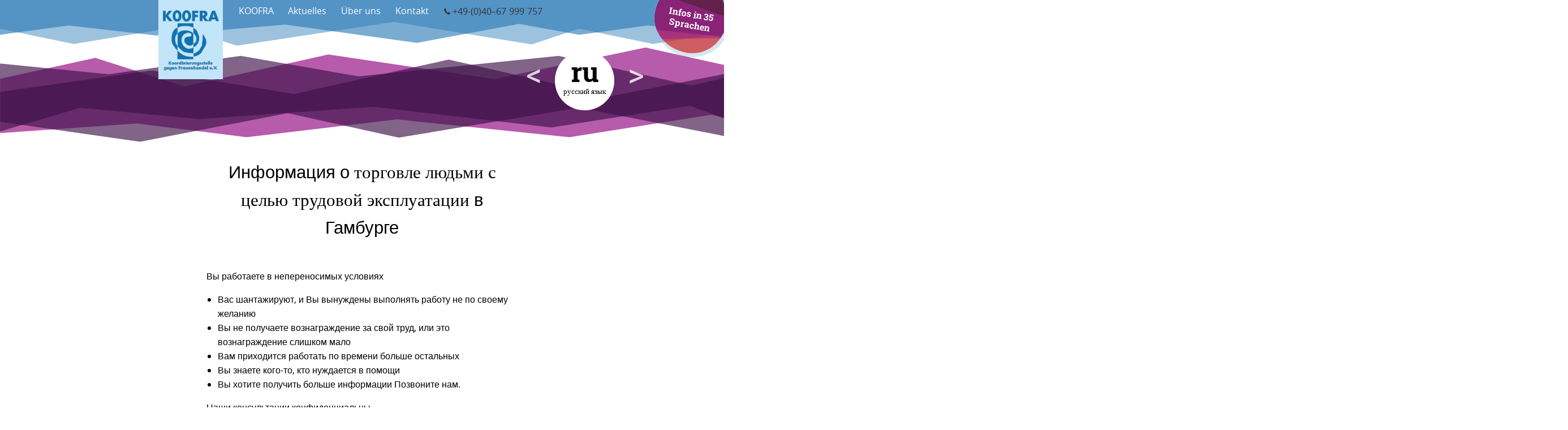

--- FILE ---
content_type: text/html
request_url: https://koofra.de/infos/mh-a/ru/
body_size: 4643
content:
<!doctype html> <html class="no-js infos" lang="de "> <head> <meta charset="utf-8" /> <meta http-equiv="X-UA-Compatible" content="IE=edge" /> <meta name="viewport" content="width=device-width, initial-scale=1.0" /> <title>KOOFRA (MH-A) &ndash; KOOFRA</title> <meta name="description" content="Koordinierungsstelle gegen Frauenhandel e.V." /> <link rel="icon" type="image/svg+xml" href="/assets/img/favicon/koofra_favicon_circle.svg"> <link rel="stylesheet" href="/assets/css/app.css"> </head> <body> <header> <div id="logo"> <a href="/"><img src="/assets/img/koofra_logo_web_120px.png" /></a> </div> <div class="title-bar" data-responsive-toggle="menu" data-hide-for="medium"> <button class="menu-icon" type="button" data-toggle></button> </div> <div class="show-for-print">KOOFRA – Koordinierungsstelle gegen Frauenhandel e.V. Hamburg</div> <div class="top-bar hide-for-print" id="menu"> <div class="top-bar-left"> <nav> <ul class="dropdown menu" data-dropdown-menu> <li><a href="/">KOOFRA</a></li> <li><a href="/aktuelles">Aktuelles</a></li> <li><a href="/about">Über uns</a></li> <li><a href="/kontakt">Kontakt</a></li> </ul> </nav> </div> </div> <div id="telephone"> <i class="fi-telephone size-24"></i>&nbsp;<a href="tel:+494067999757">+49-(0)40–67<span class="spacer"></span>999<span class="spacer"></span>757</a> </div> <div id="info_teaser"> <div class="info_teaser_background"> <svg version="1.1" id="Layer_1" xml:space="preserve" x="0px" y="0px" width="135px" height="135px" viewBox="136 14 77 135"> <path inkscape:connector-curvature="0" id="polygon5" class="p1" d="M 1131.0298,45.93864 885.1543,-8.609375 618.22852,47.355469 324.35156,3.84375 69.80078,60.263672 -87.57812,9.648438 l -168.20899,37.207031 0,95.933591 241.13672,-17.14648 194.875,24.35937 265.58789,-31.41797 304.832,31.41797 251.2891,-39.68164 161.4009,38.53679 207.98,-24.2614 194.875,24.35938 265.5859,-31.41797 304.832,31.41797 251.2891,-39.67969 128.3242,30.42383 0.3691,-93.388673 L 2271.1172,-9.65625 2004.1934,46.310547 1710.3164,2.796875 1455.7637,59.21875 1298.3848,8.601562" style="opacity:0.75;fill:#e6e6e6" /><path style="opacity:0.65;fill:#999999" d="M 1811.957,18.673828 1578.3398,51.091797 1386.1758,32.257812 1222.8795,71.261622 987.85742,18.724609 633.82923,54.922983 425.78125,18.724609 192.16406,51.142578 0,32.308594 0,152.25 l 141.84766,-41.86914 210.19726,20.06641 308.1582,-21.72461 314.9375,36.49609 244.45898,-38.1582 139.6016,50.52148 168.8203,-47.25195 210.1992,20.0664 308.1582,-21.7246 314.9375,36.49609 244.459,-38.1582 166.4453,45.18945 -0.053,-121.085939 -165.0528,37.326172 -233.084,-49.765625 -344.6035,45.621094 z" transform="translate(-256,-12.5)" id="polygon9" class="p2" /><path style="opacity:0.65;fill:#666666" d="M 2186.8633,41.482422 1905.7109,85.177734 1653.7832,43.556641 1386.2559,82.023438 1326.4891,41.821529 1078.9395,90.224609 793.13855,25.34669 519.74609,86.224609 267.82227,44.601562 0.40234375,82.509766 l 0,52.634764 247.03906625,35.47656 261.27148,-50.64843 196.27734,43.35742 318.95317,-52.99219 295.2461,57.68945 67.0664,-32.88281 247.1484,34.42969 261.2715,-50.64844 196.2754,43.35742 318.955,-52.99218 295.2481,57.68945 67.0664,-32.88086 0,-53.121094 -53.3945,-33.273438 -253.9239,41.47461 z" transform="translate(-256,-12.5)" id="polygon11" class="p3" inkscape:connector-curvature="0" /></svg> </div> <p><a href="/infos/">Infos in 35 Sprachen</a></p> </div> </header> <div class="row" id="info_background"> <svg version="1.1" id="Layer_1" x="0px" y="0px" width="2772" height="200" viewBox="-256 -12.5 2772 200" enable-background="new -256 -12.5 2560 200" xml:space="preserve" inkscape:version="0.91 r13725" sodipodi:docname="koofra_middle_01_gray.svg"> <path inkscape:connector-curvature="0" id="polygon5" class="p1" d="M 1131.0298,45.93864 885.1543,-8.609375 618.22852,47.355469 324.35156,3.84375 69.80078,60.263672 -87.57812,9.648438 l -168.20899,37.207031 0,95.933591 241.13672,-17.14648 194.875,24.35937 265.58789,-31.41797 304.832,31.41797 251.2891,-39.68164 161.4009,38.53679 207.98,-24.2614 194.875,24.35938 265.5859,-31.41797 304.832,31.41797 251.2891,-39.67969 128.3242,30.42383 0.3691,-93.388673 L 2271.1172,-9.65625 2004.1934,46.310547 1710.3164,2.796875 1455.7637,59.21875 1298.3848,8.601562" style="opacity:0.75;fill:#e6e6e6" sodipodi:nodetypes="cccccccccccccccccccccccccc" /><path style="opacity:0.65;fill:#999999" d="M 1811.957,18.673828 1578.3398,51.091797 1386.1758,32.257812 1222.8795,71.261622 987.85742,18.724609 633.82923,54.922983 425.78125,18.724609 192.16406,51.142578 0,32.308594 0,152.25 l 141.84766,-41.86914 210.19726,20.06641 308.1582,-21.72461 314.9375,36.49609 244.45898,-38.1582 139.6016,50.52148 168.8203,-47.25195 210.1992,20.0664 308.1582,-21.7246 314.9375,36.49609 244.459,-38.1582 166.4453,45.18945 -0.053,-121.085939 -165.0528,37.326172 -233.084,-49.765625 -344.6035,45.621094 z" transform="translate(-256,-12.5)" id="polygon9" class="p2" inkscape:connector-curvature="0" sodipodi:nodetypes="ccccccccccccccccccccccccccc" /><path style="opacity:0.65;fill:#666666" d="M 2186.8633,41.482422 1905.7109,85.177734 1653.7832,43.556641 1386.2559,82.023438 1326.4891,41.821529 1078.9395,90.224609 793.13855,25.34669 519.74609,86.224609 267.82227,44.601562 0.40234375,82.509766 l 0,52.634764 247.03906625,35.47656 261.27148,-50.64843 196.27734,43.35742 318.95317,-52.99219 295.2461,57.68945 67.0664,-32.88281 247.1484,34.42969 261.2715,-50.64844 196.2754,43.35742 318.955,-52.99218 295.2481,57.68945 67.0664,-32.88086 0,-53.121094 -53.3945,-33.273438 -253.9239,41.47461 z" transform="translate(-256,-12.5)" id="polygon11" class="p3" inkscape:connector-curvature="0" sodipodi:nodetypes="ccccccccccccccccccccccccccc" /></svg> </div> <div class="row" id="info_header"> <div class="medium-4 columns hide-for-small-only"> &nbsp; </div> <div class="medium-4 columns"> <div class="row"> <div class="small-4 medium-3 large-4 columns"> <div id="lang_prev" class="lang_prevnext text-right hide-for-print" title="Sprache wechseln">&lt;</div> </div> <div class="small-4 medium-6 large-4 columns"> <div id="lang_selector" class="selector_small"> <a href="/infos/" title="Alle Sprachen anzeigen // Show all languages."><i class="fi-thumbnails size-24"></i></a> </div> <div id="lang_icon"> <h3>.</h3> <p>...</p> </div> <div id="type_selector" class="selector_small"> <a href="/infos/mh-s/ru" title="Zum Hilfsangebot bei sexueller Ausbeutung wechseln. // Switch the topic to sexual exploitation."> <span id="switch_s" class=""> s </span> <span id="switch_divider">/</span> <span id="switch_a" class="active"> a </span> </a> </div> </div> <div class="small-4 medium-3 large-4 columns"> <div id="lang_next" class="lang_prevnext text-left hide-for-print" title="Sprache wechseln">&gt;</div> </div> </div> </div> <div class="medium-4 columns hide-for-small-only"> &nbsp; </div> </div> <main id="infos" data-lang="ru"> <div class="row"> <div class="medium-12 columns column-header"> <h3> <p>Информация о <strong>торговле людьми с целью трудовой эксплуатации</strong> в Гамбурге</p> </h3> <div id="info-body"> <p>Вы работаете в непереносимых условиях</p> <ul> <li>Вас шантажируют, и Вы вынуждены выполнять работу не по своему желанию</li> <li>Вы не получаете вознаграждение за свой труд, или это вознаграждение слишком мало</li> <li>Вам приходится работать по времени больше остальных</li> <li>Вы знаете кого-то, кто нуждается в помощи</li> <li>Вы хотите получить больше информации Позвоните нам.</li> </ul> <p>Наши консультации конфиденциальны.</p> <p>Мы не предпринимаем никаких действий без</p> <p>Вашего согласия.</p> </div> </div> </div> <div class="row"> <div class="medium-12 columns"> <hr /> </div> </div> <div class="row"> <div class="medium-12 columns column-teaser"> <div id="info-address" class="info-address"> <p>Наш сайт: www.koofra.de</p> <p>email: info@koofra.de</p> <p>Телефон: +49-(0)40 – 67 999 757</p> <p>Понедельник - четверг: 11.00 – 17.00 Пятница: 11.00 – 14.00</p> <p><small> Если Вы позвонили в нерабочие часы, оставьте на автоответчике сообщение и номер телефона на своем родном языке. </small></p> </div> </div> </div> <div class="row"> <div class="medium-12 columns"> <hr /> </div> </div> <div class="row"> <div class="medium-12 columns"> <h3 id="section">ЭКСПЛУАТАЦИЯ НА РАБОТЕ</h3> <p>Несколько примеров:</p> <ul> <li>Вас принуждают к выполнению опасных работ</li> <li>На работе не выдают защитную спецодежду</li> <li>У Вас забрали паспорт или проездные документы</li> <li>Работодатель шантажирует Вас из-за денежного долга</li> <li>Вы не получаете за свою работу вознаграждения, или это вознаграждение слишком мало</li> <li>Вы подвергаетесь издевательствам, Вам угрожают, Вас шантажируют</li> <li>Вам угрожают, потому что у Вас нет разрешения на работу или документов, разрешающих Вам законное пребывание в стране</li> <li>У Вас нет отпуска/ выходных</li> <li>Вам не разрешают пойти к врачу, когда вы больны</li> <li>Вас лишили свободы передвижения, работодатель или другие люди контролируют Вас</li> </ul> <p>Все это может считаться торговлей людьми.</p> <p>Даже в том случае, если Вы первоначально сами дали согласие на эти условия.</p> <p>KOOFRA может помочь!</p> <h4 id="koofra">KOOFRA:</h4> <ul> <li>Оказывает поддержку жертвам торговли людьми</li> <li>Является независимой организацией</li> <li>Предоставляет информацию и консультационную помощь</li> </ul> <p>У Вас есть право на поддержку и помощь!</p> <ul> <li>У нас можно получить консультацию</li> <li>Все разговоры анонимны и конфиденциальны</li> <li>Мы никому не передаем доверенную нам информацию</li> <li>Наши сотрудницы – уроженки Вашей страны или, по крайней мере, говорят на Вашем родном языке</li> </ul> <h3 id="koofra-1">Что предлагает KOOFRA?</h3> <ul> <li>Содействие в получении: жилья, медицинского обслуживания, средств на жизнь, бесплатной юридической помощи</li> <li>Сопровождение в учреждения и ведомства</li> <li>Содействие в урегулировании проблем с паспортом</li> <li>При желании: сопровождение в полицию</li> <li>При желании: помощь по возвращению на родину</li> <li>МНОГОЕ ДРУГОЕ</li> </ul> </div> </div> <div class="row"> <div class="medium-12 columns"> <hr /> </div> </div> <div class="row"> <div class="medium-12 columns columns-support"> <a href="/infos/">Diese Information in einer anderen Sprache<br />This information in another language</a> </div> </div> </main> <footer id="footer"> <div class="row" id="footer-main"> <div class="medium-6 columns"> <nav> <ul class="menu clearfix float-left"> <li><a href="/">KOOFRA</a></li> <li><a href="/about">Über uns</a></li> <li><a href="/aktuelles">Aktuelles</a></li> <li><a href="/infos">Infos in 35 Sprachen</a></li> </ul> <div id="lang_info"></div> </nav> <nav> <ul class="menu clearfix float-left"> <li><a href="/kontakt">Kontakt</a></li> <li><a href="/imprint">Impressum</a></li> <li><a href="/datenschutz">Datenschutz</a></li> </ul> </nav> <p> <a href="/support">KOOFRA unterstützen</a>: Spendenkonto KOOFRA e.V., HASPA<br />IBAN: DE<span class="spacer"></span>67<span class="spacer"></span>2005<span class="spacer"></span>0550<span class="spacer"></span>1505<span class="spacer"></span>3264<span class="spacer"></span>03 // BIC: HASPDEHHXXX </p> </div> <div class="medium-6 columns"> <p> <strong> KOOFRA – Koordinierungsstelle gegen Frauenhandel e.V. </strong><br /> Postfach 500<span class="spacer"></span>131, D 22701 Hamburg, Germany<br /> Telefon: <a href="tel:+494067999757"> +49-(0)40-67<span class="spacer"></span>999<span class="spacer"></span>757&nbsp;<i class="fi-telephone size-21"></i> </a> </p> <p class="small"> Sprechzeiten: Mo., Di., Do. jeweils 11:00 – 16:00, Fr. 11:00 – 14:00 Uhr, Mi. geschlossen </p> <p> Telefax: +49-(0)40-67<span class="spacer"></span>999<span class="spacer"></span>758&nbsp;<i class="fi-print size-21"></i> <br /> E-Mail: <a href="mailto:info@koofra.de">info@koofra.de&nbsp;<i class="fi-mail size-21"></i></a> // <a href="/kontakt#kontakt-form">Kontaktformular&nbsp;<i class="fi-lock size-21"></i></a> </p> </div> </div> <div class="row hide-for-print" id="footer-bottom" > <div class="medium-6 columns"> <p> <a href="/">KOOFRA – Koordinierungsstelle gegen Frauenhandel e.V.</a><br /> <a href="/">www.koofra.de</a> // <a href="/imprint">Impressum</a> </p> </div> <div class="medium-6 columns"> <p> Die Arbeit von KOOFRA wird überwiegend von der Freien und Hansestadt Hamburg, <a href="//www.hamburg.de/sozialbehoerde" target="_blank">Behörde für Arbeit, Gesundheit, Soziales, Familie und Integration Hamburg</a> finanziert. </p> </div> </footer> <script src="/assets/js/all.js"></script> </body> </html>


--- FILE ---
content_type: text/css
request_url: https://koofra.de/assets/css/app.css
body_size: 178080
content:
@charset "UTF-8";
@import url("/assets/fonts/open_sans/stylesheet.css");
@import url("/assets/fonts/roboto_slab/stylesheet.css");
@import url("/assets/fonts/lato/stylesheet.css");
@media print {
  a[href]::after {
    content: "" !important; }
  a[href]:after {
    content: ""; }
  header div#logo {
    background-color: #c3e5fa !important;
    border: 2px solid #c3e5fa;
    margin-right: 20px; }
  #info_header.row #lang_icon {
    background-color: white !important;
    border: 0px solid black; } }

.column, .columns, .columns {
  padding-left: 1.9375rem;
  padding-right: 1.9375rem; }

.fi-21 {
  font-size: 22px;
  padding-left: 5px;
  vertical-align: calc(-2px); }

.fi-24 {
  font-size: 24px; }

.fi-28 {
  font-size: 28px; }

.fi-32 {
  font-size: 32px; }

/*
 * Foundation Icons v 3.0
 * Made by ZURB 2013 http://zurb.com/playground/foundation-icon-fonts-3
 * MIT License
 */
@font-face {
  font-family: "foundation-icons";
  src: url("../fonts/foundation-icons.eot");
  src: url("../fonts/foundation-icons.eot?#iefix") format("embedded-opentype"), url("../fonts/foundation-icons.woff") format("woff"), url("../fonts/foundation-icons.ttf") format("truetype"), url("../fonts/foundation-icons.svg#fontcustom") format("svg");
  font-weight: normal;
  font-style: normal; }

.fi-address-book:before,
.fi-alert:before,
.fi-align-center:before,
.fi-align-justify:before,
.fi-align-left:before,
.fi-align-right:before,
.fi-anchor:before,
.fi-annotate:before,
.fi-archive:before,
.fi-arrow-down:before,
.fi-arrow-left:before,
.fi-arrow-right:before,
.fi-arrow-up:before,
.fi-arrows-compress:before,
.fi-arrows-expand:before,
.fi-arrows-in:before,
.fi-arrows-out:before,
.fi-asl:before,
.fi-asterisk:before,
.fi-at-sign:before,
.fi-background-color:before,
.fi-battery-empty:before,
.fi-battery-full:before,
.fi-battery-half:before,
.fi-bitcoin-circle:before,
.fi-bitcoin:before,
.fi-blind:before,
.fi-bluetooth:before,
.fi-bold:before,
.fi-book-bookmark:before,
.fi-book:before,
.fi-bookmark:before,
.fi-braille:before,
.fi-burst-new:before,
.fi-burst-sale:before,
.fi-burst:before,
.fi-calendar:before,
.fi-camera:before,
.fi-check:before,
.fi-checkbox:before,
.fi-clipboard-notes:before,
.fi-clipboard-pencil:before,
.fi-clipboard:before,
.fi-clock:before,
.fi-closed-caption:before,
.fi-cloud:before,
.fi-comment-minus:before,
.fi-comment-quotes:before,
.fi-comment-video:before,
.fi-comment:before,
.fi-comments:before,
.fi-compass:before,
.fi-contrast:before,
.fi-credit-card:before,
.fi-crop:before,
.fi-crown:before,
.fi-css3:before,
.fi-database:before,
.fi-die-five:before,
.fi-die-four:before,
.fi-die-one:before,
.fi-die-six:before,
.fi-die-three:before,
.fi-die-two:before,
.fi-dislike:before,
.fi-dollar-bill:before,
.fi-dollar:before,
.fi-download:before,
.fi-eject:before,
.fi-elevator:before,
.fi-euro:before,
.fi-eye:before,
.fi-fast-forward:before,
.fi-female-symbol:before,
.fi-female:before,
.fi-filter:before,
.fi-first-aid:before,
.fi-flag:before,
.fi-folder-add:before,
.fi-folder-lock:before,
.fi-folder:before,
.fi-foot:before,
.fi-foundation:before,
.fi-graph-bar:before,
.fi-graph-horizontal:before,
.fi-graph-pie:before,
.fi-graph-trend:before,
.fi-guide-dog:before,
.fi-hearing-aid:before,
.fi-heart:before,
.fi-home:before,
.fi-html5:before,
.fi-indent-less:before,
.fi-indent-more:before,
.fi-info:before,
.fi-italic:before,
.fi-key:before,
.fi-laptop:before,
.fi-layout:before,
.fi-lightbulb:before,
.fi-like:before,
.fi-link:before,
.fi-list-bullet:before,
.fi-list-number:before,
.fi-list-thumbnails:before,
.fi-list:before,
.fi-lock:before,
.fi-loop:before,
.fi-magnifying-glass:before,
.fi-mail:before,
.fi-male-female:before,
.fi-male-symbol:before,
.fi-male:before,
.fi-map:before,
.fi-marker:before,
.fi-megaphone:before,
.fi-microphone:before,
.fi-minus-circle:before,
.fi-minus:before,
.fi-mobile-signal:before,
.fi-mobile:before,
.fi-monitor:before,
.fi-mountains:before,
.fi-music:before,
.fi-next:before,
.fi-no-dogs:before,
.fi-no-smoking:before,
.fi-page-add:before,
.fi-page-copy:before,
.fi-page-csv:before,
.fi-page-delete:before,
.fi-page-doc:before,
.fi-page-edit:before,
.fi-page-export-csv:before,
.fi-page-export-doc:before,
.fi-page-export-pdf:before,
.fi-page-export:before,
.fi-page-filled:before,
.fi-page-multiple:before,
.fi-page-pdf:before,
.fi-page-remove:before,
.fi-page-search:before,
.fi-page:before,
.fi-paint-bucket:before,
.fi-paperclip:before,
.fi-pause:before,
.fi-paw:before,
.fi-paypal:before,
.fi-pencil:before,
.fi-photo:before,
.fi-play-circle:before,
.fi-play-video:before,
.fi-play:before,
.fi-plus:before,
.fi-pound:before,
.fi-power:before,
.fi-previous:before,
.fi-price-tag:before,
.fi-pricetag-multiple:before,
.fi-print:before,
.fi-prohibited:before,
.fi-projection-screen:before,
.fi-puzzle:before,
.fi-quote:before,
.fi-record:before,
.fi-refresh:before,
.fi-results-demographics:before,
.fi-results:before,
.fi-rewind-ten:before,
.fi-rewind:before,
.fi-rss:before,
.fi-safety-cone:before,
.fi-save:before,
.fi-share:before,
.fi-sheriff-badge:before,
.fi-shield:before,
.fi-shopping-bag:before,
.fi-shopping-cart:before,
.fi-shuffle:before,
.fi-skull:before,
.fi-social-500px:before,
.fi-social-adobe:before,
.fi-social-amazon:before,
.fi-social-android:before,
.fi-social-apple:before,
.fi-social-behance:before,
.fi-social-bing:before,
.fi-social-blogger:before,
.fi-social-delicious:before,
.fi-social-designer-news:before,
.fi-social-deviant-art:before,
.fi-social-digg:before,
.fi-social-dribbble:before,
.fi-social-drive:before,
.fi-social-dropbox:before,
.fi-social-evernote:before,
.fi-social-facebook:before,
.fi-social-flickr:before,
.fi-social-forrst:before,
.fi-social-foursquare:before,
.fi-social-game-center:before,
.fi-social-github:before,
.fi-social-google-plus:before,
.fi-social-hacker-news:before,
.fi-social-hi5:before,
.fi-social-instagram:before,
.fi-social-joomla:before,
.fi-social-lastfm:before,
.fi-social-linkedin:before,
.fi-social-medium:before,
.fi-social-myspace:before,
.fi-social-orkut:before,
.fi-social-path:before,
.fi-social-picasa:before,
.fi-social-pinterest:before,
.fi-social-rdio:before,
.fi-social-reddit:before,
.fi-social-skillshare:before,
.fi-social-skype:before,
.fi-social-smashing-mag:before,
.fi-social-snapchat:before,
.fi-social-spotify:before,
.fi-social-squidoo:before,
.fi-social-stack-overflow:before,
.fi-social-steam:before,
.fi-social-stumbleupon:before,
.fi-social-treehouse:before,
.fi-social-tumblr:before,
.fi-social-twitter:before,
.fi-social-vimeo:before,
.fi-social-windows:before,
.fi-social-xbox:before,
.fi-social-yahoo:before,
.fi-social-yelp:before,
.fi-social-youtube:before,
.fi-social-zerply:before,
.fi-social-zurb:before,
.fi-sound:before,
.fi-star:before,
.fi-stop:before,
.fi-strikethrough:before,
.fi-subscript:before,
.fi-superscript:before,
.fi-tablet-landscape:before,
.fi-tablet-portrait:before,
.fi-target-two:before,
.fi-target:before,
.fi-telephone-accessible:before,
.fi-telephone:before,
.fi-text-color:before,
.fi-thumbnails:before,
.fi-ticket:before,
.fi-torso-business:before,
.fi-torso-female:before,
.fi-torso:before,
.fi-torsos-all-female:before,
.fi-torsos-all:before,
.fi-torsos-female-male:before,
.fi-torsos-male-female:before,
.fi-torsos:before,
.fi-trash:before,
.fi-trees:before,
.fi-trophy:before,
.fi-underline:before,
.fi-universal-access:before,
.fi-unlink:before,
.fi-unlock:before,
.fi-upload-cloud:before,
.fi-upload:before,
.fi-usb:before,
.fi-video:before,
.fi-volume-none:before,
.fi-volume-strike:before,
.fi-volume:before,
.fi-web:before,
.fi-wheelchair:before,
.fi-widget:before,
.fi-wrench:before,
.fi-x-circle:before,
.fi-x:before,
.fi-yen:before,
.fi-zoom-in:before,
.fi-zoom-out:before {
  font-family: "foundation-icons";
  font-style: normal;
  font-weight: normal;
  font-variant: normal;
  text-transform: none;
  line-height: 1;
  -webkit-font-smoothing: antialiased;
  display: inline-block;
  text-decoration: inherit; }

.fi-address-book:before {
  content: "\f100"; }

.fi-alert:before {
  content: "\f101"; }

.fi-align-center:before {
  content: "\f102"; }

.fi-align-justify:before {
  content: "\f103"; }

.fi-align-left:before {
  content: "\f104"; }

.fi-align-right:before {
  content: "\f105"; }

.fi-anchor:before {
  content: "\f106"; }

.fi-annotate:before {
  content: "\f107"; }

.fi-archive:before {
  content: "\f108"; }

.fi-arrow-down:before {
  content: "\f109"; }

.fi-arrow-left:before {
  content: "\f10a"; }

.fi-arrow-right:before {
  content: "\f10b"; }

.fi-arrow-up:before {
  content: "\f10c"; }

.fi-arrows-compress:before {
  content: "\f10d"; }

.fi-arrows-expand:before {
  content: "\f10e"; }

.fi-arrows-in:before {
  content: "\f10f"; }

.fi-arrows-out:before {
  content: "\f110"; }

.fi-asl:before {
  content: "\f111"; }

.fi-asterisk:before {
  content: "\f112"; }

.fi-at-sign:before {
  content: "\f113"; }

.fi-background-color:before {
  content: "\f114"; }

.fi-battery-empty:before {
  content: "\f115"; }

.fi-battery-full:before {
  content: "\f116"; }

.fi-battery-half:before {
  content: "\f117"; }

.fi-bitcoin-circle:before {
  content: "\f118"; }

.fi-bitcoin:before {
  content: "\f119"; }

.fi-blind:before {
  content: "\f11a"; }

.fi-bluetooth:before {
  content: "\f11b"; }

.fi-bold:before {
  content: "\f11c"; }

.fi-book-bookmark:before {
  content: "\f11d"; }

.fi-book:before {
  content: "\f11e"; }

.fi-bookmark:before {
  content: "\f11f"; }

.fi-braille:before {
  content: "\f120"; }

.fi-burst-new:before {
  content: "\f121"; }

.fi-burst-sale:before {
  content: "\f122"; }

.fi-burst:before {
  content: "\f123"; }

.fi-calendar:before {
  content: "\f124"; }

.fi-camera:before {
  content: "\f125"; }

.fi-check:before {
  content: "\f126"; }

.fi-checkbox:before {
  content: "\f127"; }

.fi-clipboard-notes:before {
  content: "\f128"; }

.fi-clipboard-pencil:before {
  content: "\f129"; }

.fi-clipboard:before {
  content: "\f12a"; }

.fi-clock:before {
  content: "\f12b"; }

.fi-closed-caption:before {
  content: "\f12c"; }

.fi-cloud:before {
  content: "\f12d"; }

.fi-comment-minus:before {
  content: "\f12e"; }

.fi-comment-quotes:before {
  content: "\f12f"; }

.fi-comment-video:before {
  content: "\f130"; }

.fi-comment:before {
  content: "\f131"; }

.fi-comments:before {
  content: "\f132"; }

.fi-compass:before {
  content: "\f133"; }

.fi-contrast:before {
  content: "\f134"; }

.fi-credit-card:before {
  content: "\f135"; }

.fi-crop:before {
  content: "\f136"; }

.fi-crown:before {
  content: "\f137"; }

.fi-css3:before {
  content: "\f138"; }

.fi-database:before {
  content: "\f139"; }

.fi-die-five:before {
  content: "\f13a"; }

.fi-die-four:before {
  content: "\f13b"; }

.fi-die-one:before {
  content: "\f13c"; }

.fi-die-six:before {
  content: "\f13d"; }

.fi-die-three:before {
  content: "\f13e"; }

.fi-die-two:before {
  content: "\f13f"; }

.fi-dislike:before {
  content: "\f140"; }

.fi-dollar-bill:before {
  content: "\f141"; }

.fi-dollar:before {
  content: "\f142"; }

.fi-download:before {
  content: "\f143"; }

.fi-eject:before {
  content: "\f144"; }

.fi-elevator:before {
  content: "\f145"; }

.fi-euro:before {
  content: "\f146"; }

.fi-eye:before {
  content: "\f147"; }

.fi-fast-forward:before {
  content: "\f148"; }

.fi-female-symbol:before {
  content: "\f149"; }

.fi-female:before {
  content: "\f14a"; }

.fi-filter:before {
  content: "\f14b"; }

.fi-first-aid:before {
  content: "\f14c"; }

.fi-flag:before {
  content: "\f14d"; }

.fi-folder-add:before {
  content: "\f14e"; }

.fi-folder-lock:before {
  content: "\f14f"; }

.fi-folder:before {
  content: "\f150"; }

.fi-foot:before {
  content: "\f151"; }

.fi-foundation:before {
  content: "\f152"; }

.fi-graph-bar:before {
  content: "\f153"; }

.fi-graph-horizontal:before {
  content: "\f154"; }

.fi-graph-pie:before {
  content: "\f155"; }

.fi-graph-trend:before {
  content: "\f156"; }

.fi-guide-dog:before {
  content: "\f157"; }

.fi-hearing-aid:before {
  content: "\f158"; }

.fi-heart:before {
  content: "\f159"; }

.fi-home:before {
  content: "\f15a"; }

.fi-html5:before {
  content: "\f15b"; }

.fi-indent-less:before {
  content: "\f15c"; }

.fi-indent-more:before {
  content: "\f15d"; }

.fi-info:before {
  content: "\f15e"; }

.fi-italic:before {
  content: "\f15f"; }

.fi-key:before {
  content: "\f160"; }

.fi-laptop:before {
  content: "\f161"; }

.fi-layout:before {
  content: "\f162"; }

.fi-lightbulb:before {
  content: "\f163"; }

.fi-like:before {
  content: "\f164"; }

.fi-link:before {
  content: "\f165"; }

.fi-list-bullet:before {
  content: "\f166"; }

.fi-list-number:before {
  content: "\f167"; }

.fi-list-thumbnails:before {
  content: "\f168"; }

.fi-list:before {
  content: "\f169"; }

.fi-lock:before {
  content: "\f16a"; }

.fi-loop:before {
  content: "\f16b"; }

.fi-magnifying-glass:before {
  content: "\f16c"; }

.fi-mail:before {
  content: "\f16d"; }

.fi-male-female:before {
  content: "\f16e"; }

.fi-male-symbol:before {
  content: "\f16f"; }

.fi-male:before {
  content: "\f170"; }

.fi-map:before {
  content: "\f171"; }

.fi-marker:before {
  content: "\f172"; }

.fi-megaphone:before {
  content: "\f173"; }

.fi-microphone:before {
  content: "\f174"; }

.fi-minus-circle:before {
  content: "\f175"; }

.fi-minus:before {
  content: "\f176"; }

.fi-mobile-signal:before {
  content: "\f177"; }

.fi-mobile:before {
  content: "\f178"; }

.fi-monitor:before {
  content: "\f179"; }

.fi-mountains:before {
  content: "\f17a"; }

.fi-music:before {
  content: "\f17b"; }

.fi-next:before {
  content: "\f17c"; }

.fi-no-dogs:before {
  content: "\f17d"; }

.fi-no-smoking:before {
  content: "\f17e"; }

.fi-page-add:before {
  content: "\f17f"; }

.fi-page-copy:before {
  content: "\f180"; }

.fi-page-csv:before {
  content: "\f181"; }

.fi-page-delete:before {
  content: "\f182"; }

.fi-page-doc:before {
  content: "\f183"; }

.fi-page-edit:before {
  content: "\f184"; }

.fi-page-export-csv:before {
  content: "\f185"; }

.fi-page-export-doc:before {
  content: "\f186"; }

.fi-page-export-pdf:before {
  content: "\f187"; }

.fi-page-export:before {
  content: "\f188"; }

.fi-page-filled:before {
  content: "\f189"; }

.fi-page-multiple:before {
  content: "\f18a"; }

.fi-page-pdf:before {
  content: "\f18b"; }

.fi-page-remove:before {
  content: "\f18c"; }

.fi-page-search:before {
  content: "\f18d"; }

.fi-page:before {
  content: "\f18e"; }

.fi-paint-bucket:before {
  content: "\f18f"; }

.fi-paperclip:before {
  content: "\f190"; }

.fi-pause:before {
  content: "\f191"; }

.fi-paw:before {
  content: "\f192"; }

.fi-paypal:before {
  content: "\f193"; }

.fi-pencil:before {
  content: "\f194"; }

.fi-photo:before {
  content: "\f195"; }

.fi-play-circle:before {
  content: "\f196"; }

.fi-play-video:before {
  content: "\f197"; }

.fi-play:before {
  content: "\f198"; }

.fi-plus:before {
  content: "\f199"; }

.fi-pound:before {
  content: "\f19a"; }

.fi-power:before {
  content: "\f19b"; }

.fi-previous:before {
  content: "\f19c"; }

.fi-price-tag:before {
  content: "\f19d"; }

.fi-pricetag-multiple:before {
  content: "\f19e"; }

.fi-print:before {
  content: "\f19f"; }

.fi-prohibited:before {
  content: "\f1a0"; }

.fi-projection-screen:before {
  content: "\f1a1"; }

.fi-puzzle:before {
  content: "\f1a2"; }

.fi-quote:before {
  content: "\f1a3"; }

.fi-record:before {
  content: "\f1a4"; }

.fi-refresh:before {
  content: "\f1a5"; }

.fi-results-demographics:before {
  content: "\f1a6"; }

.fi-results:before {
  content: "\f1a7"; }

.fi-rewind-ten:before {
  content: "\f1a8"; }

.fi-rewind:before {
  content: "\f1a9"; }

.fi-rss:before {
  content: "\f1aa"; }

.fi-safety-cone:before {
  content: "\f1ab"; }

.fi-save:before {
  content: "\f1ac"; }

.fi-share:before {
  content: "\f1ad"; }

.fi-sheriff-badge:before {
  content: "\f1ae"; }

.fi-shield:before {
  content: "\f1af"; }

.fi-shopping-bag:before {
  content: "\f1b0"; }

.fi-shopping-cart:before {
  content: "\f1b1"; }

.fi-shuffle:before {
  content: "\f1b2"; }

.fi-skull:before {
  content: "\f1b3"; }

.fi-social-500px:before {
  content: "\f1b4"; }

.fi-social-adobe:before {
  content: "\f1b5"; }

.fi-social-amazon:before {
  content: "\f1b6"; }

.fi-social-android:before {
  content: "\f1b7"; }

.fi-social-apple:before {
  content: "\f1b8"; }

.fi-social-behance:before {
  content: "\f1b9"; }

.fi-social-bing:before {
  content: "\f1ba"; }

.fi-social-blogger:before {
  content: "\f1bb"; }

.fi-social-delicious:before {
  content: "\f1bc"; }

.fi-social-designer-news:before {
  content: "\f1bd"; }

.fi-social-deviant-art:before {
  content: "\f1be"; }

.fi-social-digg:before {
  content: "\f1bf"; }

.fi-social-dribbble:before {
  content: "\f1c0"; }

.fi-social-drive:before {
  content: "\f1c1"; }

.fi-social-dropbox:before {
  content: "\f1c2"; }

.fi-social-evernote:before {
  content: "\f1c3"; }

.fi-social-facebook:before {
  content: "\f1c4"; }

.fi-social-flickr:before {
  content: "\f1c5"; }

.fi-social-forrst:before {
  content: "\f1c6"; }

.fi-social-foursquare:before {
  content: "\f1c7"; }

.fi-social-game-center:before {
  content: "\f1c8"; }

.fi-social-github:before {
  content: "\f1c9"; }

.fi-social-google-plus:before {
  content: "\f1ca"; }

.fi-social-hacker-news:before {
  content: "\f1cb"; }

.fi-social-hi5:before {
  content: "\f1cc"; }

.fi-social-instagram:before {
  content: "\f1cd"; }

.fi-social-joomla:before {
  content: "\f1ce"; }

.fi-social-lastfm:before {
  content: "\f1cf"; }

.fi-social-linkedin:before {
  content: "\f1d0"; }

.fi-social-medium:before {
  content: "\f1d1"; }

.fi-social-myspace:before {
  content: "\f1d2"; }

.fi-social-orkut:before {
  content: "\f1d3"; }

.fi-social-path:before {
  content: "\f1d4"; }

.fi-social-picasa:before {
  content: "\f1d5"; }

.fi-social-pinterest:before {
  content: "\f1d6"; }

.fi-social-rdio:before {
  content: "\f1d7"; }

.fi-social-reddit:before {
  content: "\f1d8"; }

.fi-social-skillshare:before {
  content: "\f1d9"; }

.fi-social-skype:before {
  content: "\f1da"; }

.fi-social-smashing-mag:before {
  content: "\f1db"; }

.fi-social-snapchat:before {
  content: "\f1dc"; }

.fi-social-spotify:before {
  content: "\f1dd"; }

.fi-social-squidoo:before {
  content: "\f1de"; }

.fi-social-stack-overflow:before {
  content: "\f1df"; }

.fi-social-steam:before {
  content: "\f1e0"; }

.fi-social-stumbleupon:before {
  content: "\f1e1"; }

.fi-social-treehouse:before {
  content: "\f1e2"; }

.fi-social-tumblr:before {
  content: "\f1e3"; }

.fi-social-twitter:before {
  content: "\f1e4"; }

.fi-social-vimeo:before {
  content: "\f1e5"; }

.fi-social-windows:before {
  content: "\f1e6"; }

.fi-social-xbox:before {
  content: "\f1e7"; }

.fi-social-yahoo:before {
  content: "\f1e8"; }

.fi-social-yelp:before {
  content: "\f1e9"; }

.fi-social-youtube:before {
  content: "\f1ea"; }

.fi-social-zerply:before {
  content: "\f1eb"; }

.fi-social-zurb:before {
  content: "\f1ec"; }

.fi-sound:before {
  content: "\f1ed"; }

.fi-star:before {
  content: "\f1ee"; }

.fi-stop:before {
  content: "\f1ef"; }

.fi-strikethrough:before {
  content: "\f1f0"; }

.fi-subscript:before {
  content: "\f1f1"; }

.fi-superscript:before {
  content: "\f1f2"; }

.fi-tablet-landscape:before {
  content: "\f1f3"; }

.fi-tablet-portrait:before {
  content: "\f1f4"; }

.fi-target-two:before {
  content: "\f1f5"; }

.fi-target:before {
  content: "\f1f6"; }

.fi-telephone-accessible:before {
  content: "\f1f7"; }

.fi-telephone:before {
  content: "\f1f8"; }

.fi-text-color:before {
  content: "\f1f9"; }

.fi-thumbnails:before {
  content: "\f1fa"; }

.fi-ticket:before {
  content: "\f1fb"; }

.fi-torso-business:before {
  content: "\f1fc"; }

.fi-torso-female:before {
  content: "\f1fd"; }

.fi-torso:before {
  content: "\f1fe"; }

.fi-torsos-all-female:before {
  content: "\f1ff"; }

.fi-torsos-all:before {
  content: "\f200"; }

.fi-torsos-female-male:before {
  content: "\f201"; }

.fi-torsos-male-female:before {
  content: "\f202"; }

.fi-torsos:before {
  content: "\f203"; }

.fi-trash:before {
  content: "\f204"; }

.fi-trees:before {
  content: "\f205"; }

.fi-trophy:before {
  content: "\f206"; }

.fi-underline:before {
  content: "\f207"; }

.fi-universal-access:before {
  content: "\f208"; }

.fi-unlink:before {
  content: "\f209"; }

.fi-unlock:before {
  content: "\f20a"; }

.fi-upload-cloud:before {
  content: "\f20b"; }

.fi-upload:before {
  content: "\f20c"; }

.fi-usb:before {
  content: "\f20d"; }

.fi-video:before {
  content: "\f20e"; }

.fi-volume-none:before {
  content: "\f20f"; }

.fi-volume-strike:before {
  content: "\f210"; }

.fi-volume:before {
  content: "\f211"; }

.fi-web:before {
  content: "\f212"; }

.fi-wheelchair:before {
  content: "\f213"; }

.fi-widget:before {
  content: "\f214"; }

.fi-wrench:before {
  content: "\f215"; }

.fi-x-circle:before {
  content: "\f216"; }

.fi-x:before {
  content: "\f217"; }

.fi-yen:before {
  content: "\f218"; }

.fi-zoom-in:before {
  content: "\f219"; }

.fi-zoom-out:before {
  content: "\f21a"; }

/**
 * Foundation for Sites by ZURB
 * Version 6.4.3
 * foundation.zurb.com
 * Licensed under MIT Open Source
 */
.slide-in-down.mui-enter {
  -webkit-transition-duration: 500ms;
          transition-duration: 500ms;
  -webkit-transition-timing-function: linear;
          transition-timing-function: linear;
  -webkit-transform: translateY(-100%);
      -ms-transform: translateY(-100%);
          transform: translateY(-100%);
  -webkit-transition-property: opacity, -webkit-transform;
  transition-property: opacity, -webkit-transform;
  transition-property: transform, opacity;
  transition-property: transform, opacity, -webkit-transform;
  -webkit-backface-visibility: hidden;
          backface-visibility: hidden; }

.slide-in-down.mui-enter.mui-enter-active {
  -webkit-transform: translateY(0);
      -ms-transform: translateY(0);
          transform: translateY(0); }

.slide-in-left.mui-enter {
  -webkit-transition-duration: 500ms;
          transition-duration: 500ms;
  -webkit-transition-timing-function: linear;
          transition-timing-function: linear;
  -webkit-transform: translateX(-100%);
      -ms-transform: translateX(-100%);
          transform: translateX(-100%);
  -webkit-transition-property: opacity, -webkit-transform;
  transition-property: opacity, -webkit-transform;
  transition-property: transform, opacity;
  transition-property: transform, opacity, -webkit-transform;
  -webkit-backface-visibility: hidden;
          backface-visibility: hidden; }

.slide-in-left.mui-enter.mui-enter-active {
  -webkit-transform: translateX(0);
      -ms-transform: translateX(0);
          transform: translateX(0); }

.slide-in-up.mui-enter {
  -webkit-transition-duration: 500ms;
          transition-duration: 500ms;
  -webkit-transition-timing-function: linear;
          transition-timing-function: linear;
  -webkit-transform: translateY(100%);
      -ms-transform: translateY(100%);
          transform: translateY(100%);
  -webkit-transition-property: opacity, -webkit-transform;
  transition-property: opacity, -webkit-transform;
  transition-property: transform, opacity;
  transition-property: transform, opacity, -webkit-transform;
  -webkit-backface-visibility: hidden;
          backface-visibility: hidden; }

.slide-in-up.mui-enter.mui-enter-active {
  -webkit-transform: translateY(0);
      -ms-transform: translateY(0);
          transform: translateY(0); }

.slide-in-right.mui-enter {
  -webkit-transition-duration: 500ms;
          transition-duration: 500ms;
  -webkit-transition-timing-function: linear;
          transition-timing-function: linear;
  -webkit-transform: translateX(100%);
      -ms-transform: translateX(100%);
          transform: translateX(100%);
  -webkit-transition-property: opacity, -webkit-transform;
  transition-property: opacity, -webkit-transform;
  transition-property: transform, opacity;
  transition-property: transform, opacity, -webkit-transform;
  -webkit-backface-visibility: hidden;
          backface-visibility: hidden; }

.slide-in-right.mui-enter.mui-enter-active {
  -webkit-transform: translateX(0);
      -ms-transform: translateX(0);
          transform: translateX(0); }

.slide-out-down.mui-leave {
  -webkit-transition-duration: 500ms;
          transition-duration: 500ms;
  -webkit-transition-timing-function: linear;
          transition-timing-function: linear;
  -webkit-transform: translateY(0);
      -ms-transform: translateY(0);
          transform: translateY(0);
  -webkit-transition-property: opacity, -webkit-transform;
  transition-property: opacity, -webkit-transform;
  transition-property: transform, opacity;
  transition-property: transform, opacity, -webkit-transform;
  -webkit-backface-visibility: hidden;
          backface-visibility: hidden; }

.slide-out-down.mui-leave.mui-leave-active {
  -webkit-transform: translateY(100%);
      -ms-transform: translateY(100%);
          transform: translateY(100%); }

.slide-out-right.mui-leave {
  -webkit-transition-duration: 500ms;
          transition-duration: 500ms;
  -webkit-transition-timing-function: linear;
          transition-timing-function: linear;
  -webkit-transform: translateX(0);
      -ms-transform: translateX(0);
          transform: translateX(0);
  -webkit-transition-property: opacity, -webkit-transform;
  transition-property: opacity, -webkit-transform;
  transition-property: transform, opacity;
  transition-property: transform, opacity, -webkit-transform;
  -webkit-backface-visibility: hidden;
          backface-visibility: hidden; }

.slide-out-right.mui-leave.mui-leave-active {
  -webkit-transform: translateX(100%);
      -ms-transform: translateX(100%);
          transform: translateX(100%); }

.slide-out-up.mui-leave {
  -webkit-transition-duration: 500ms;
          transition-duration: 500ms;
  -webkit-transition-timing-function: linear;
          transition-timing-function: linear;
  -webkit-transform: translateY(0);
      -ms-transform: translateY(0);
          transform: translateY(0);
  -webkit-transition-property: opacity, -webkit-transform;
  transition-property: opacity, -webkit-transform;
  transition-property: transform, opacity;
  transition-property: transform, opacity, -webkit-transform;
  -webkit-backface-visibility: hidden;
          backface-visibility: hidden; }

.slide-out-up.mui-leave.mui-leave-active {
  -webkit-transform: translateY(-100%);
      -ms-transform: translateY(-100%);
          transform: translateY(-100%); }

.slide-out-left.mui-leave {
  -webkit-transition-duration: 500ms;
          transition-duration: 500ms;
  -webkit-transition-timing-function: linear;
          transition-timing-function: linear;
  -webkit-transform: translateX(0);
      -ms-transform: translateX(0);
          transform: translateX(0);
  -webkit-transition-property: opacity, -webkit-transform;
  transition-property: opacity, -webkit-transform;
  transition-property: transform, opacity;
  transition-property: transform, opacity, -webkit-transform;
  -webkit-backface-visibility: hidden;
          backface-visibility: hidden; }

.slide-out-left.mui-leave.mui-leave-active {
  -webkit-transform: translateX(-100%);
      -ms-transform: translateX(-100%);
          transform: translateX(-100%); }

.fade-in.mui-enter {
  -webkit-transition-duration: 500ms;
          transition-duration: 500ms;
  -webkit-transition-timing-function: linear;
          transition-timing-function: linear;
  opacity: 0;
  -webkit-transition-property: opacity;
  transition-property: opacity; }

.fade-in.mui-enter.mui-enter-active {
  opacity: 1; }

.fade-out.mui-leave {
  -webkit-transition-duration: 500ms;
          transition-duration: 500ms;
  -webkit-transition-timing-function: linear;
          transition-timing-function: linear;
  opacity: 1;
  -webkit-transition-property: opacity;
  transition-property: opacity; }

.fade-out.mui-leave.mui-leave-active {
  opacity: 0; }

.hinge-in-from-top.mui-enter {
  -webkit-transition-duration: 500ms;
          transition-duration: 500ms;
  -webkit-transition-timing-function: linear;
          transition-timing-function: linear;
  -webkit-transform: perspective(2000px) rotateX(-90deg);
          transform: perspective(2000px) rotateX(-90deg);
  -webkit-transform-origin: top;
      -ms-transform-origin: top;
          transform-origin: top;
  -webkit-transition-property: opacity, -webkit-transform;
  transition-property: opacity, -webkit-transform;
  transition-property: transform, opacity;
  transition-property: transform, opacity, -webkit-transform;
  opacity: 0; }

.hinge-in-from-top.mui-enter.mui-enter-active {
  -webkit-transform: perspective(2000px) rotate(0deg);
          transform: perspective(2000px) rotate(0deg);
  opacity: 1; }

.hinge-in-from-right.mui-enter {
  -webkit-transition-duration: 500ms;
          transition-duration: 500ms;
  -webkit-transition-timing-function: linear;
          transition-timing-function: linear;
  -webkit-transform: perspective(2000px) rotateY(-90deg);
          transform: perspective(2000px) rotateY(-90deg);
  -webkit-transform-origin: right;
      -ms-transform-origin: right;
          transform-origin: right;
  -webkit-transition-property: opacity, -webkit-transform;
  transition-property: opacity, -webkit-transform;
  transition-property: transform, opacity;
  transition-property: transform, opacity, -webkit-transform;
  opacity: 0; }

.hinge-in-from-right.mui-enter.mui-enter-active {
  -webkit-transform: perspective(2000px) rotate(0deg);
          transform: perspective(2000px) rotate(0deg);
  opacity: 1; }

.hinge-in-from-bottom.mui-enter {
  -webkit-transition-duration: 500ms;
          transition-duration: 500ms;
  -webkit-transition-timing-function: linear;
          transition-timing-function: linear;
  -webkit-transform: perspective(2000px) rotateX(90deg);
          transform: perspective(2000px) rotateX(90deg);
  -webkit-transform-origin: bottom;
      -ms-transform-origin: bottom;
          transform-origin: bottom;
  -webkit-transition-property: opacity, -webkit-transform;
  transition-property: opacity, -webkit-transform;
  transition-property: transform, opacity;
  transition-property: transform, opacity, -webkit-transform;
  opacity: 0; }

.hinge-in-from-bottom.mui-enter.mui-enter-active {
  -webkit-transform: perspective(2000px) rotate(0deg);
          transform: perspective(2000px) rotate(0deg);
  opacity: 1; }

.hinge-in-from-left.mui-enter {
  -webkit-transition-duration: 500ms;
          transition-duration: 500ms;
  -webkit-transition-timing-function: linear;
          transition-timing-function: linear;
  -webkit-transform: perspective(2000px) rotateY(90deg);
          transform: perspective(2000px) rotateY(90deg);
  -webkit-transform-origin: left;
      -ms-transform-origin: left;
          transform-origin: left;
  -webkit-transition-property: opacity, -webkit-transform;
  transition-property: opacity, -webkit-transform;
  transition-property: transform, opacity;
  transition-property: transform, opacity, -webkit-transform;
  opacity: 0; }

.hinge-in-from-left.mui-enter.mui-enter-active {
  -webkit-transform: perspective(2000px) rotate(0deg);
          transform: perspective(2000px) rotate(0deg);
  opacity: 1; }

.hinge-in-from-middle-x.mui-enter {
  -webkit-transition-duration: 500ms;
          transition-duration: 500ms;
  -webkit-transition-timing-function: linear;
          transition-timing-function: linear;
  -webkit-transform: perspective(2000px) rotateX(-90deg);
          transform: perspective(2000px) rotateX(-90deg);
  -webkit-transform-origin: center;
      -ms-transform-origin: center;
          transform-origin: center;
  -webkit-transition-property: opacity, -webkit-transform;
  transition-property: opacity, -webkit-transform;
  transition-property: transform, opacity;
  transition-property: transform, opacity, -webkit-transform;
  opacity: 0; }

.hinge-in-from-middle-x.mui-enter.mui-enter-active {
  -webkit-transform: perspective(2000px) rotate(0deg);
          transform: perspective(2000px) rotate(0deg);
  opacity: 1; }

.hinge-in-from-middle-y.mui-enter {
  -webkit-transition-duration: 500ms;
          transition-duration: 500ms;
  -webkit-transition-timing-function: linear;
          transition-timing-function: linear;
  -webkit-transform: perspective(2000px) rotateY(-90deg);
          transform: perspective(2000px) rotateY(-90deg);
  -webkit-transform-origin: center;
      -ms-transform-origin: center;
          transform-origin: center;
  -webkit-transition-property: opacity, -webkit-transform;
  transition-property: opacity, -webkit-transform;
  transition-property: transform, opacity;
  transition-property: transform, opacity, -webkit-transform;
  opacity: 0; }

.hinge-in-from-middle-y.mui-enter.mui-enter-active {
  -webkit-transform: perspective(2000px) rotate(0deg);
          transform: perspective(2000px) rotate(0deg);
  opacity: 1; }

.hinge-out-from-top.mui-leave {
  -webkit-transition-duration: 500ms;
          transition-duration: 500ms;
  -webkit-transition-timing-function: linear;
          transition-timing-function: linear;
  -webkit-transform: perspective(2000px) rotate(0deg);
          transform: perspective(2000px) rotate(0deg);
  -webkit-transform-origin: top;
      -ms-transform-origin: top;
          transform-origin: top;
  -webkit-transition-property: opacity, -webkit-transform;
  transition-property: opacity, -webkit-transform;
  transition-property: transform, opacity;
  transition-property: transform, opacity, -webkit-transform;
  opacity: 1; }

.hinge-out-from-top.mui-leave.mui-leave-active {
  -webkit-transform: perspective(2000px) rotateX(-90deg);
          transform: perspective(2000px) rotateX(-90deg);
  opacity: 0; }

.hinge-out-from-right.mui-leave {
  -webkit-transition-duration: 500ms;
          transition-duration: 500ms;
  -webkit-transition-timing-function: linear;
          transition-timing-function: linear;
  -webkit-transform: perspective(2000px) rotate(0deg);
          transform: perspective(2000px) rotate(0deg);
  -webkit-transform-origin: right;
      -ms-transform-origin: right;
          transform-origin: right;
  -webkit-transition-property: opacity, -webkit-transform;
  transition-property: opacity, -webkit-transform;
  transition-property: transform, opacity;
  transition-property: transform, opacity, -webkit-transform;
  opacity: 1; }

.hinge-out-from-right.mui-leave.mui-leave-active {
  -webkit-transform: perspective(2000px) rotateY(-90deg);
          transform: perspective(2000px) rotateY(-90deg);
  opacity: 0; }

.hinge-out-from-bottom.mui-leave {
  -webkit-transition-duration: 500ms;
          transition-duration: 500ms;
  -webkit-transition-timing-function: linear;
          transition-timing-function: linear;
  -webkit-transform: perspective(2000px) rotate(0deg);
          transform: perspective(2000px) rotate(0deg);
  -webkit-transform-origin: bottom;
      -ms-transform-origin: bottom;
          transform-origin: bottom;
  -webkit-transition-property: opacity, -webkit-transform;
  transition-property: opacity, -webkit-transform;
  transition-property: transform, opacity;
  transition-property: transform, opacity, -webkit-transform;
  opacity: 1; }

.hinge-out-from-bottom.mui-leave.mui-leave-active {
  -webkit-transform: perspective(2000px) rotateX(90deg);
          transform: perspective(2000px) rotateX(90deg);
  opacity: 0; }

.hinge-out-from-left.mui-leave {
  -webkit-transition-duration: 500ms;
          transition-duration: 500ms;
  -webkit-transition-timing-function: linear;
          transition-timing-function: linear;
  -webkit-transform: perspective(2000px) rotate(0deg);
          transform: perspective(2000px) rotate(0deg);
  -webkit-transform-origin: left;
      -ms-transform-origin: left;
          transform-origin: left;
  -webkit-transition-property: opacity, -webkit-transform;
  transition-property: opacity, -webkit-transform;
  transition-property: transform, opacity;
  transition-property: transform, opacity, -webkit-transform;
  opacity: 1; }

.hinge-out-from-left.mui-leave.mui-leave-active {
  -webkit-transform: perspective(2000px) rotateY(90deg);
          transform: perspective(2000px) rotateY(90deg);
  opacity: 0; }

.hinge-out-from-middle-x.mui-leave {
  -webkit-transition-duration: 500ms;
          transition-duration: 500ms;
  -webkit-transition-timing-function: linear;
          transition-timing-function: linear;
  -webkit-transform: perspective(2000px) rotate(0deg);
          transform: perspective(2000px) rotate(0deg);
  -webkit-transform-origin: center;
      -ms-transform-origin: center;
          transform-origin: center;
  -webkit-transition-property: opacity, -webkit-transform;
  transition-property: opacity, -webkit-transform;
  transition-property: transform, opacity;
  transition-property: transform, opacity, -webkit-transform;
  opacity: 1; }

.hinge-out-from-middle-x.mui-leave.mui-leave-active {
  -webkit-transform: perspective(2000px) rotateX(-90deg);
          transform: perspective(2000px) rotateX(-90deg);
  opacity: 0; }

.hinge-out-from-middle-y.mui-leave {
  -webkit-transition-duration: 500ms;
          transition-duration: 500ms;
  -webkit-transition-timing-function: linear;
          transition-timing-function: linear;
  -webkit-transform: perspective(2000px) rotate(0deg);
          transform: perspective(2000px) rotate(0deg);
  -webkit-transform-origin: center;
      -ms-transform-origin: center;
          transform-origin: center;
  -webkit-transition-property: opacity, -webkit-transform;
  transition-property: opacity, -webkit-transform;
  transition-property: transform, opacity;
  transition-property: transform, opacity, -webkit-transform;
  opacity: 1; }

.hinge-out-from-middle-y.mui-leave.mui-leave-active {
  -webkit-transform: perspective(2000px) rotateY(-90deg);
          transform: perspective(2000px) rotateY(-90deg);
  opacity: 0; }

.scale-in-up.mui-enter {
  -webkit-transition-duration: 500ms;
          transition-duration: 500ms;
  -webkit-transition-timing-function: linear;
          transition-timing-function: linear;
  -webkit-transform: scale(0.5);
      -ms-transform: scale(0.5);
          transform: scale(0.5);
  -webkit-transition-property: opacity, -webkit-transform;
  transition-property: opacity, -webkit-transform;
  transition-property: transform, opacity;
  transition-property: transform, opacity, -webkit-transform;
  opacity: 0; }

.scale-in-up.mui-enter.mui-enter-active {
  -webkit-transform: scale(1);
      -ms-transform: scale(1);
          transform: scale(1);
  opacity: 1; }

.scale-in-down.mui-enter {
  -webkit-transition-duration: 500ms;
          transition-duration: 500ms;
  -webkit-transition-timing-function: linear;
          transition-timing-function: linear;
  -webkit-transform: scale(1.5);
      -ms-transform: scale(1.5);
          transform: scale(1.5);
  -webkit-transition-property: opacity, -webkit-transform;
  transition-property: opacity, -webkit-transform;
  transition-property: transform, opacity;
  transition-property: transform, opacity, -webkit-transform;
  opacity: 0; }

.scale-in-down.mui-enter.mui-enter-active {
  -webkit-transform: scale(1);
      -ms-transform: scale(1);
          transform: scale(1);
  opacity: 1; }

.scale-out-up.mui-leave {
  -webkit-transition-duration: 500ms;
          transition-duration: 500ms;
  -webkit-transition-timing-function: linear;
          transition-timing-function: linear;
  -webkit-transform: scale(1);
      -ms-transform: scale(1);
          transform: scale(1);
  -webkit-transition-property: opacity, -webkit-transform;
  transition-property: opacity, -webkit-transform;
  transition-property: transform, opacity;
  transition-property: transform, opacity, -webkit-transform;
  opacity: 1; }

.scale-out-up.mui-leave.mui-leave-active {
  -webkit-transform: scale(1.5);
      -ms-transform: scale(1.5);
          transform: scale(1.5);
  opacity: 0; }

.scale-out-down.mui-leave {
  -webkit-transition-duration: 500ms;
          transition-duration: 500ms;
  -webkit-transition-timing-function: linear;
          transition-timing-function: linear;
  -webkit-transform: scale(1);
      -ms-transform: scale(1);
          transform: scale(1);
  -webkit-transition-property: opacity, -webkit-transform;
  transition-property: opacity, -webkit-transform;
  transition-property: transform, opacity;
  transition-property: transform, opacity, -webkit-transform;
  opacity: 1; }

.scale-out-down.mui-leave.mui-leave-active {
  -webkit-transform: scale(0.5);
      -ms-transform: scale(0.5);
          transform: scale(0.5);
  opacity: 0; }

.spin-in.mui-enter {
  -webkit-transition-duration: 500ms;
          transition-duration: 500ms;
  -webkit-transition-timing-function: linear;
          transition-timing-function: linear;
  -webkit-transform: rotate(-0.75turn);
      -ms-transform: rotate(-0.75turn);
          transform: rotate(-0.75turn);
  -webkit-transition-property: opacity, -webkit-transform;
  transition-property: opacity, -webkit-transform;
  transition-property: transform, opacity;
  transition-property: transform, opacity, -webkit-transform;
  opacity: 0; }

.spin-in.mui-enter.mui-enter-active {
  -webkit-transform: rotate(0);
      -ms-transform: rotate(0);
          transform: rotate(0);
  opacity: 1; }

.spin-out.mui-leave {
  -webkit-transition-duration: 500ms;
          transition-duration: 500ms;
  -webkit-transition-timing-function: linear;
          transition-timing-function: linear;
  -webkit-transform: rotate(0);
      -ms-transform: rotate(0);
          transform: rotate(0);
  -webkit-transition-property: opacity, -webkit-transform;
  transition-property: opacity, -webkit-transform;
  transition-property: transform, opacity;
  transition-property: transform, opacity, -webkit-transform;
  opacity: 1; }

.spin-out.mui-leave.mui-leave-active {
  -webkit-transform: rotate(0.75turn);
      -ms-transform: rotate(0.75turn);
          transform: rotate(0.75turn);
  opacity: 0; }

.spin-in-ccw.mui-enter {
  -webkit-transition-duration: 500ms;
          transition-duration: 500ms;
  -webkit-transition-timing-function: linear;
          transition-timing-function: linear;
  -webkit-transform: rotate(0.75turn);
      -ms-transform: rotate(0.75turn);
          transform: rotate(0.75turn);
  -webkit-transition-property: opacity, -webkit-transform;
  transition-property: opacity, -webkit-transform;
  transition-property: transform, opacity;
  transition-property: transform, opacity, -webkit-transform;
  opacity: 0; }

.spin-in-ccw.mui-enter.mui-enter-active {
  -webkit-transform: rotate(0);
      -ms-transform: rotate(0);
          transform: rotate(0);
  opacity: 1; }

.spin-out-ccw.mui-leave {
  -webkit-transition-duration: 500ms;
          transition-duration: 500ms;
  -webkit-transition-timing-function: linear;
          transition-timing-function: linear;
  -webkit-transform: rotate(0);
      -ms-transform: rotate(0);
          transform: rotate(0);
  -webkit-transition-property: opacity, -webkit-transform;
  transition-property: opacity, -webkit-transform;
  transition-property: transform, opacity;
  transition-property: transform, opacity, -webkit-transform;
  opacity: 1; }

.spin-out-ccw.mui-leave.mui-leave-active {
  -webkit-transform: rotate(-0.75turn);
      -ms-transform: rotate(-0.75turn);
          transform: rotate(-0.75turn);
  opacity: 0; }

.slow {
  -webkit-transition-duration: 750ms !important;
          transition-duration: 750ms !important; }

.fast {
  -webkit-transition-duration: 250ms !important;
          transition-duration: 250ms !important; }

.linear {
  -webkit-transition-timing-function: linear !important;
          transition-timing-function: linear !important; }

.ease {
  -webkit-transition-timing-function: ease !important;
          transition-timing-function: ease !important; }

.ease-in {
  -webkit-transition-timing-function: ease-in !important;
          transition-timing-function: ease-in !important; }

.ease-out {
  -webkit-transition-timing-function: ease-out !important;
          transition-timing-function: ease-out !important; }

.ease-in-out {
  -webkit-transition-timing-function: ease-in-out !important;
          transition-timing-function: ease-in-out !important; }

.bounce-in {
  -webkit-transition-timing-function: cubic-bezier(0.485, 0.155, 0.24, 1.245) !important;
          transition-timing-function: cubic-bezier(0.485, 0.155, 0.24, 1.245) !important; }

.bounce-out {
  -webkit-transition-timing-function: cubic-bezier(0.485, 0.155, 0.515, 0.845) !important;
          transition-timing-function: cubic-bezier(0.485, 0.155, 0.515, 0.845) !important; }

.bounce-in-out {
  -webkit-transition-timing-function: cubic-bezier(0.76, -0.245, 0.24, 1.245) !important;
          transition-timing-function: cubic-bezier(0.76, -0.245, 0.24, 1.245) !important; }

.short-delay {
  -webkit-transition-delay: 300ms !important;
          transition-delay: 300ms !important; }

.long-delay {
  -webkit-transition-delay: 700ms !important;
          transition-delay: 700ms !important; }

.shake {
  -webkit-animation-name: shake-7;
          animation-name: shake-7; }

@-webkit-keyframes shake-7 {
  0%, 10%, 20%, 30%, 40%, 50%, 60%, 70%, 80%, 90% {
    -webkit-transform: translateX(7%);
            transform: translateX(7%); }
  5%, 15%, 25%, 35%, 45%, 55%, 65%, 75%, 85%, 95% {
    -webkit-transform: translateX(-7%);
            transform: translateX(-7%); } }

@keyframes shake-7 {
  0%, 10%, 20%, 30%, 40%, 50%, 60%, 70%, 80%, 90% {
    -webkit-transform: translateX(7%);
            transform: translateX(7%); }
  5%, 15%, 25%, 35%, 45%, 55%, 65%, 75%, 85%, 95% {
    -webkit-transform: translateX(-7%);
            transform: translateX(-7%); } }

.spin-cw {
  -webkit-animation-name: spin-cw-1turn;
          animation-name: spin-cw-1turn; }

@-webkit-keyframes spin-cw-1turn {
  0% {
    -webkit-transform: rotate(-1turn);
            transform: rotate(-1turn); }
  100% {
    -webkit-transform: rotate(0);
            transform: rotate(0); } }

@keyframes spin-cw-1turn {
  0% {
    -webkit-transform: rotate(-1turn);
            transform: rotate(-1turn); }
  100% {
    -webkit-transform: rotate(0);
            transform: rotate(0); } }

.spin-ccw {
  -webkit-animation-name: spin-cw-1turn;
          animation-name: spin-cw-1turn; }

@keyframes spin-cw-1turn {
  0% {
    -webkit-transform: rotate(0);
            transform: rotate(0); }
  100% {
    -webkit-transform: rotate(1turn);
            transform: rotate(1turn); } }

.wiggle {
  -webkit-animation-name: wiggle-7deg;
          animation-name: wiggle-7deg; }

@-webkit-keyframes wiggle-7deg {
  40%, 50%, 60% {
    -webkit-transform: rotate(7deg);
            transform: rotate(7deg); }
  35%, 45%, 55%, 65% {
    -webkit-transform: rotate(-7deg);
            transform: rotate(-7deg); }
  0%, 30%, 70%, 100% {
    -webkit-transform: rotate(0);
            transform: rotate(0); } }

@keyframes wiggle-7deg {
  40%, 50%, 60% {
    -webkit-transform: rotate(7deg);
            transform: rotate(7deg); }
  35%, 45%, 55%, 65% {
    -webkit-transform: rotate(-7deg);
            transform: rotate(-7deg); }
  0%, 30%, 70%, 100% {
    -webkit-transform: rotate(0);
            transform: rotate(0); } }

.shake,
.spin-cw,
.spin-ccw,
.wiggle {
  -webkit-animation-duration: 500ms;
          animation-duration: 500ms; }

.infinite {
  -webkit-animation-iteration-count: infinite;
          animation-iteration-count: infinite; }

.slow {
  -webkit-animation-duration: 750ms !important;
          animation-duration: 750ms !important; }

.fast {
  -webkit-animation-duration: 250ms !important;
          animation-duration: 250ms !important; }

.linear {
  -webkit-animation-timing-function: linear !important;
          animation-timing-function: linear !important; }

.ease {
  -webkit-animation-timing-function: ease !important;
          animation-timing-function: ease !important; }

.ease-in {
  -webkit-animation-timing-function: ease-in !important;
          animation-timing-function: ease-in !important; }

.ease-out {
  -webkit-animation-timing-function: ease-out !important;
          animation-timing-function: ease-out !important; }

.ease-in-out {
  -webkit-animation-timing-function: ease-in-out !important;
          animation-timing-function: ease-in-out !important; }

.bounce-in {
  -webkit-animation-timing-function: cubic-bezier(0.485, 0.155, 0.24, 1.245) !important;
          animation-timing-function: cubic-bezier(0.485, 0.155, 0.24, 1.245) !important; }

.bounce-out {
  -webkit-animation-timing-function: cubic-bezier(0.485, 0.155, 0.515, 0.845) !important;
          animation-timing-function: cubic-bezier(0.485, 0.155, 0.515, 0.845) !important; }

.bounce-in-out {
  -webkit-animation-timing-function: cubic-bezier(0.76, -0.245, 0.24, 1.245) !important;
          animation-timing-function: cubic-bezier(0.76, -0.245, 0.24, 1.245) !important; }

.short-delay {
  -webkit-animation-delay: 300ms !important;
          animation-delay: 300ms !important; }

.long-delay {
  -webkit-animation-delay: 700ms !important;
          animation-delay: 700ms !important; }

/*! normalize-scss | MIT/GPLv2 License | bit.ly/normalize-scss */
/* Document
       ========================================================================== */
/**
     * 1. Change the default font family in all browsers (opinionated).
     * 2. Correct the line height in all browsers.
     * 3. Prevent adjustments of font size after orientation changes in
     *    IE on Windows Phone and in iOS.
     */
html {
  font-family: sans-serif;
  /* 1 */
  line-height: 1.15;
  /* 2 */
  -ms-text-size-adjust: 100%;
  /* 3 */
  -webkit-text-size-adjust: 100%;
  /* 3 */ }

/* Sections
       ========================================================================== */
/**
     * Remove the margin in all browsers (opinionated).
     */
body {
  margin: 0; }

/**
     * Add the correct display in IE 9-.
     */
article,
aside,
footer,
header,
nav,
section {
  display: block; }

/**
     * Correct the font size and margin on `h1` elements within `section` and
     * `article` contexts in Chrome, Firefox, and Safari.
     */
h1 {
  font-size: 2em;
  margin: 0.67em 0; }

/* Grouping content
       ========================================================================== */
/**
     * Add the correct display in IE 9-.
     */
figcaption,
figure {
  display: block; }

/**
     * Add the correct margin in IE 8.
     */
figure {
  margin: 1em 40px; }

/**
     * 1. Add the correct box sizing in Firefox.
     * 2. Show the overflow in Edge and IE.
     */
hr {
  -webkit-box-sizing: content-box;
          box-sizing: content-box;
  /* 1 */
  height: 0;
  /* 1 */
  overflow: visible;
  /* 2 */ }

/**
     * Add the correct display in IE.
     */
main {
  display: block; }

/**
     * 1. Correct the inheritance and scaling of font size in all browsers.
     * 2. Correct the odd `em` font sizing in all browsers.
     */
pre {
  font-family: monospace, monospace;
  /* 1 */
  font-size: 1em;
  /* 2 */ }

/* Links
       ========================================================================== */
/**
     * 1. Remove the gray background on active links in IE 10.
     * 2. Remove gaps in links underline in iOS 8+ and Safari 8+.
     */
a {
  background-color: transparent;
  /* 1 */
  -webkit-text-decoration-skip: objects;
  /* 2 */ }

/**
     * Remove the outline on focused links when they are also active or hovered
     * in all browsers (opinionated).
     */
a:active,
a:hover {
  outline-width: 0; }

/* Text-level semantics
       ========================================================================== */
/**
     * 1. Remove the bottom border in Firefox 39-.
     * 2. Add the correct text decoration in Chrome, Edge, IE, Opera, and Safari.
     */
abbr[title] {
  border-bottom: none;
  /* 1 */
  text-decoration: underline;
  /* 2 */
  -webkit-text-decoration: underline dotted;
          text-decoration: underline dotted;
  /* 2 */ }

/**
     * Prevent the duplicate application of `bolder` by the next rule in Safari 6.
     */
b,
strong {
  font-weight: inherit; }

/**
     * Add the correct font weight in Chrome, Edge, and Safari.
     */
b,
strong {
  font-weight: bolder; }

/**
     * 1. Correct the inheritance and scaling of font size in all browsers.
     * 2. Correct the odd `em` font sizing in all browsers.
     */
code,
kbd,
samp {
  font-family: monospace, monospace;
  /* 1 */
  font-size: 1em;
  /* 2 */ }

/**
     * Add the correct font style in Android 4.3-.
     */
dfn {
  font-style: italic; }

/**
     * Add the correct background and color in IE 9-.
     */
mark {
  background-color: #ff0;
  color: #000; }

/**
     * Add the correct font size in all browsers.
     */
small {
  font-size: 80%; }

/**
     * Prevent `sub` and `sup` elements from affecting the line height in
     * all browsers.
     */
sub,
sup {
  font-size: 75%;
  line-height: 0;
  position: relative;
  vertical-align: baseline; }

sub {
  bottom: -0.25em; }

sup {
  top: -0.5em; }

/* Embedded content
       ========================================================================== */
/**
     * Add the correct display in IE 9-.
     */
audio,
video {
  display: inline-block; }

/**
     * Add the correct display in iOS 4-7.
     */
audio:not([controls]) {
  display: none;
  height: 0; }

/**
     * Remove the border on images inside links in IE 10-.
     */
img {
  border-style: none; }

/**
     * Hide the overflow in IE.
     */
svg:not(:root) {
  overflow: hidden; }

/* Forms
       ========================================================================== */
/**
     * 1. Change the font styles in all browsers (opinionated).
     * 2. Remove the margin in Firefox and Safari.
     */
button,
input,
optgroup,
select,
textarea {
  font-family: sans-serif;
  /* 1 */
  font-size: 100%;
  /* 1 */
  line-height: 1.15;
  /* 1 */
  margin: 0;
  /* 2 */ }

/**
     * Show the overflow in IE.
     */
button {
  overflow: visible; }

/**
     * Remove the inheritance of text transform in Edge, Firefox, and IE.
     * 1. Remove the inheritance of text transform in Firefox.
     */
button,
select {
  /* 1 */
  text-transform: none; }

/**
     * 1. Prevent a WebKit bug where (2) destroys native `audio` and `video`
     *    controls in Android 4.
     * 2. Correct the inability to style clickable types in iOS and Safari.
     */
button,
html [type="button"],
[type="reset"],
[type="submit"] {
  -webkit-appearance: button;
  /* 2 */ }

button,
[type="button"],
[type="reset"],
[type="submit"] {
  /**
       * Remove the inner border and padding in Firefox.
       */
  /**
       * Restore the focus styles unset by the previous rule.
       */ }
  button::-moz-focus-inner,
  [type="button"]::-moz-focus-inner,
  [type="reset"]::-moz-focus-inner,
  [type="submit"]::-moz-focus-inner {
    border-style: none;
    padding: 0; }
  button:-moz-focusring,
  [type="button"]:-moz-focusring,
  [type="reset"]:-moz-focusring,
  [type="submit"]:-moz-focusring {
    outline: 1px dotted ButtonText; }

/**
     * Show the overflow in Edge.
     */
input {
  overflow: visible; }

/**
     * 1. Add the correct box sizing in IE 10-.
     * 2. Remove the padding in IE 10-.
     */
[type="checkbox"],
[type="radio"] {
  -webkit-box-sizing: border-box;
          box-sizing: border-box;
  /* 1 */
  padding: 0;
  /* 2 */ }

/**
     * Correct the cursor style of increment and decrement buttons in Chrome.
     */
[type="number"]::-webkit-inner-spin-button,
[type="number"]::-webkit-outer-spin-button {
  height: auto; }

/**
     * 1. Correct the odd appearance in Chrome and Safari.
     * 2. Correct the outline style in Safari.
     */
[type="search"] {
  -webkit-appearance: textfield;
  /* 1 */
  outline-offset: -2px;
  /* 2 */
  /**
       * Remove the inner padding and cancel buttons in Chrome and Safari on macOS.
       */ }
  [type="search"]::-webkit-search-cancel-button, [type="search"]::-webkit-search-decoration {
    -webkit-appearance: none; }

/**
     * 1. Correct the inability to style clickable types in iOS and Safari.
     * 2. Change font properties to `inherit` in Safari.
     */
::-webkit-file-upload-button {
  -webkit-appearance: button;
  /* 1 */
  font: inherit;
  /* 2 */ }

/**
     * Change the border, margin, and padding in all browsers (opinionated).
     */
fieldset {
  border: 1px solid #c0c0c0;
  margin: 0 2px;
  padding: 0.35em 0.625em 0.75em; }

/**
     * 1. Correct the text wrapping in Edge and IE.
     * 2. Correct the color inheritance from `fieldset` elements in IE.
     * 3. Remove the padding so developers are not caught out when they zero out
     *    `fieldset` elements in all browsers.
     */
legend {
  -webkit-box-sizing: border-box;
          box-sizing: border-box;
  /* 1 */
  display: table;
  /* 1 */
  max-width: 100%;
  /* 1 */
  padding: 0;
  /* 3 */
  color: inherit;
  /* 2 */
  white-space: normal;
  /* 1 */ }

/**
     * 1. Add the correct display in IE 9-.
     * 2. Add the correct vertical alignment in Chrome, Firefox, and Opera.
     */
progress {
  display: inline-block;
  /* 1 */
  vertical-align: baseline;
  /* 2 */ }

/**
     * Remove the default vertical scrollbar in IE.
     */
textarea {
  overflow: auto; }

/* Interactive
       ========================================================================== */
/*
     * Add the correct display in Edge, IE, and Firefox.
     */
details {
  display: block; }

/*
     * Add the correct display in all browsers.
     */
summary {
  display: list-item; }

/*
     * Add the correct display in IE 9-.
     */
menu {
  display: block; }

/* Scripting
       ========================================================================== */
/**
     * Add the correct display in IE 9-.
     */
canvas {
  display: inline-block; }

/**
     * Add the correct display in IE.
     */
template {
  display: none; }

/* Hidden
       ========================================================================== */
/**
     * Add the correct display in IE 10-.
     */
[hidden] {
  display: none; }

.foundation-mq {
  font-family: "small=0em&medium=40em&large=64em&xlarge=75em&xxlarge=90em"; }

html {
  -webkit-box-sizing: border-box;
          box-sizing: border-box;
  font-size: 100%; }

*,
*::before,
*::after {
  -webkit-box-sizing: inherit;
          box-sizing: inherit; }

body {
  margin: 0;
  padding: 0;
  background: #fff;
  font-family: "Helvetica Neue", Helvetica, Roboto, Arial, sans-serif;
  font-weight: normal;
  line-height: 1.5;
  color: #000;
  -webkit-font-smoothing: antialiased;
  -moz-osx-font-smoothing: grayscale; }

img {
  display: inline-block;
  vertical-align: middle;
  max-width: 100%;
  height: auto;
  -ms-interpolation-mode: bicubic; }

textarea {
  height: auto;
  min-height: 50px;
  border-radius: 0; }

select {
  -webkit-box-sizing: border-box;
          box-sizing: border-box;
  width: 100%;
  border-radius: 0; }

.map_canvas img,
.map_canvas embed,
.map_canvas object,
.mqa-display img,
.mqa-display embed,
.mqa-display object {
  max-width: none !important; }

button {
  padding: 0;
  -webkit-appearance: none;
     -moz-appearance: none;
          appearance: none;
  border: 0;
  border-radius: 0;
  background: transparent;
  line-height: 1;
  cursor: auto; }
  [data-whatinput='mouse'] button {
    outline: 0; }

pre {
  overflow: auto; }

button,
input,
optgroup,
select,
textarea {
  font-family: inherit; }

.is-visible {
  display: block !important; }

.is-hidden {
  display: none !important; }

.row {
  max-width: 75rem;
  margin-right: auto;
  margin-left: auto; }
  .row::before, .row::after {
    display: table;
    content: ' ';
    -ms-flex-preferred-size: 0;
        flex-basis: 0;
    -webkit-box-ordinal-group: 2;
        -ms-flex-order: 1;
            order: 1; }
  .row::after {
    clear: both; }
  .row.collapse > .column, .row.collapse > .columns {
    padding-right: 0;
    padding-left: 0; }
  .row .row {
    margin-right: -0.625rem;
    margin-left: -0.625rem; }
    @media print, screen and (min-width: 40em) {
      .row .row {
        margin-right: -0.9375rem;
        margin-left: -0.9375rem; } }
    @media print, screen and (min-width: 64em) {
      .row .row {
        margin-right: -0.9375rem;
        margin-left: -0.9375rem; } }
    .row .row.collapse {
      margin-right: 0;
      margin-left: 0; }
  .row.expanded {
    max-width: none; }
    .row.expanded .row {
      margin-right: auto;
      margin-left: auto; }
  .row:not(.expanded) .row {
    max-width: none; }
  .row.gutter-small > .column, .row.gutter-small > .columns {
    padding-right: 0.625rem;
    padding-left: 0.625rem; }
  .row.gutter-medium > .column, .row.gutter-medium > .columns {
    padding-right: 0.9375rem;
    padding-left: 0.9375rem; }

.column, .columns {
  width: 100%;
  float: left;
  padding-right: 0.625rem;
  padding-left: 0.625rem; }
  @media print, screen and (min-width: 40em) {
    .column, .columns {
      padding-right: 0.9375rem;
      padding-left: 0.9375rem; } }
  .column:last-child:not(:first-child), .columns:last-child:not(:first-child) {
    float: right; }
  .column.end:last-child:last-child, .end.columns:last-child:last-child {
    float: left; }

.column.row.row, .row.row.columns {
  float: none; }

.row .column.row.row, .row .row.row.columns {
  margin-right: 0;
  margin-left: 0;
  padding-right: 0;
  padding-left: 0; }

.small-1 {
  width: 8.33333%; }

.small-push-1 {
  position: relative;
  left: 8.33333%; }

.small-pull-1 {
  position: relative;
  left: -8.33333%; }

.small-offset-0 {
  margin-left: 0%; }

.small-2 {
  width: 16.66667%; }

.small-push-2 {
  position: relative;
  left: 16.66667%; }

.small-pull-2 {
  position: relative;
  left: -16.66667%; }

.small-offset-1 {
  margin-left: 8.33333%; }

.small-3 {
  width: 25%; }

.small-push-3 {
  position: relative;
  left: 25%; }

.small-pull-3 {
  position: relative;
  left: -25%; }

.small-offset-2 {
  margin-left: 16.66667%; }

.small-4 {
  width: 33.33333%; }

.small-push-4 {
  position: relative;
  left: 33.33333%; }

.small-pull-4 {
  position: relative;
  left: -33.33333%; }

.small-offset-3 {
  margin-left: 25%; }

.small-5 {
  width: 41.66667%; }

.small-push-5 {
  position: relative;
  left: 41.66667%; }

.small-pull-5 {
  position: relative;
  left: -41.66667%; }

.small-offset-4 {
  margin-left: 33.33333%; }

.small-6 {
  width: 50%; }

.small-push-6 {
  position: relative;
  left: 50%; }

.small-pull-6 {
  position: relative;
  left: -50%; }

.small-offset-5 {
  margin-left: 41.66667%; }

.small-7 {
  width: 58.33333%; }

.small-push-7 {
  position: relative;
  left: 58.33333%; }

.small-pull-7 {
  position: relative;
  left: -58.33333%; }

.small-offset-6 {
  margin-left: 50%; }

.small-8 {
  width: 66.66667%; }

.small-push-8 {
  position: relative;
  left: 66.66667%; }

.small-pull-8 {
  position: relative;
  left: -66.66667%; }

.small-offset-7 {
  margin-left: 58.33333%; }

.small-9 {
  width: 75%; }

.small-push-9 {
  position: relative;
  left: 75%; }

.small-pull-9 {
  position: relative;
  left: -75%; }

.small-offset-8 {
  margin-left: 66.66667%; }

.small-10 {
  width: 83.33333%; }

.small-push-10 {
  position: relative;
  left: 83.33333%; }

.small-pull-10 {
  position: relative;
  left: -83.33333%; }

.small-offset-9 {
  margin-left: 75%; }

.small-11 {
  width: 91.66667%; }

.small-push-11 {
  position: relative;
  left: 91.66667%; }

.small-pull-11 {
  position: relative;
  left: -91.66667%; }

.small-offset-10 {
  margin-left: 83.33333%; }

.small-12 {
  width: 100%; }

.small-offset-11 {
  margin-left: 91.66667%; }

.small-up-1 > .column, .small-up-1 > .columns {
  float: left;
  width: 100%; }
  .small-up-1 > .column:nth-of-type(1n), .small-up-1 > .columns:nth-of-type(1n) {
    clear: none; }
  .small-up-1 > .column:nth-of-type(1n+1), .small-up-1 > .columns:nth-of-type(1n+1) {
    clear: both; }
  .small-up-1 > .column:last-child, .small-up-1 > .columns:last-child {
    float: left; }

.small-up-2 > .column, .small-up-2 > .columns {
  float: left;
  width: 50%; }
  .small-up-2 > .column:nth-of-type(1n), .small-up-2 > .columns:nth-of-type(1n) {
    clear: none; }
  .small-up-2 > .column:nth-of-type(2n+1), .small-up-2 > .columns:nth-of-type(2n+1) {
    clear: both; }
  .small-up-2 > .column:last-child, .small-up-2 > .columns:last-child {
    float: left; }

.small-up-3 > .column, .small-up-3 > .columns {
  float: left;
  width: 33.33333%; }
  .small-up-3 > .column:nth-of-type(1n), .small-up-3 > .columns:nth-of-type(1n) {
    clear: none; }
  .small-up-3 > .column:nth-of-type(3n+1), .small-up-3 > .columns:nth-of-type(3n+1) {
    clear: both; }
  .small-up-3 > .column:last-child, .small-up-3 > .columns:last-child {
    float: left; }

.small-up-4 > .column, .small-up-4 > .columns {
  float: left;
  width: 25%; }
  .small-up-4 > .column:nth-of-type(1n), .small-up-4 > .columns:nth-of-type(1n) {
    clear: none; }
  .small-up-4 > .column:nth-of-type(4n+1), .small-up-4 > .columns:nth-of-type(4n+1) {
    clear: both; }
  .small-up-4 > .column:last-child, .small-up-4 > .columns:last-child {
    float: left; }

.small-up-5 > .column, .small-up-5 > .columns {
  float: left;
  width: 20%; }
  .small-up-5 > .column:nth-of-type(1n), .small-up-5 > .columns:nth-of-type(1n) {
    clear: none; }
  .small-up-5 > .column:nth-of-type(5n+1), .small-up-5 > .columns:nth-of-type(5n+1) {
    clear: both; }
  .small-up-5 > .column:last-child, .small-up-5 > .columns:last-child {
    float: left; }

.small-up-6 > .column, .small-up-6 > .columns {
  float: left;
  width: 16.66667%; }
  .small-up-6 > .column:nth-of-type(1n), .small-up-6 > .columns:nth-of-type(1n) {
    clear: none; }
  .small-up-6 > .column:nth-of-type(6n+1), .small-up-6 > .columns:nth-of-type(6n+1) {
    clear: both; }
  .small-up-6 > .column:last-child, .small-up-6 > .columns:last-child {
    float: left; }

.small-up-7 > .column, .small-up-7 > .columns {
  float: left;
  width: 14.28571%; }
  .small-up-7 > .column:nth-of-type(1n), .small-up-7 > .columns:nth-of-type(1n) {
    clear: none; }
  .small-up-7 > .column:nth-of-type(7n+1), .small-up-7 > .columns:nth-of-type(7n+1) {
    clear: both; }
  .small-up-7 > .column:last-child, .small-up-7 > .columns:last-child {
    float: left; }

.small-up-8 > .column, .small-up-8 > .columns {
  float: left;
  width: 12.5%; }
  .small-up-8 > .column:nth-of-type(1n), .small-up-8 > .columns:nth-of-type(1n) {
    clear: none; }
  .small-up-8 > .column:nth-of-type(8n+1), .small-up-8 > .columns:nth-of-type(8n+1) {
    clear: both; }
  .small-up-8 > .column:last-child, .small-up-8 > .columns:last-child {
    float: left; }

.small-collapse > .column, .small-collapse > .columns {
  padding-right: 0;
  padding-left: 0; }

.small-collapse .row {
  margin-right: 0;
  margin-left: 0; }

.expanded.row .small-collapse.row {
  margin-right: 0;
  margin-left: 0; }

.small-uncollapse > .column, .small-uncollapse > .columns {
  padding-right: 0.625rem;
  padding-left: 0.625rem; }

.small-centered {
  margin-right: auto;
  margin-left: auto; }
  .small-centered, .small-centered:last-child:not(:first-child) {
    float: none;
    clear: both; }

.small-uncentered,
.small-push-0,
.small-pull-0 {
  position: static;
  float: left;
  margin-right: 0;
  margin-left: 0; }

@media print, screen and (min-width: 40em) {
  .medium-1 {
    width: 8.33333%; }
  .medium-push-1 {
    position: relative;
    left: 8.33333%; }
  .medium-pull-1 {
    position: relative;
    left: -8.33333%; }
  .medium-offset-0 {
    margin-left: 0%; }
  .medium-2 {
    width: 16.66667%; }
  .medium-push-2 {
    position: relative;
    left: 16.66667%; }
  .medium-pull-2 {
    position: relative;
    left: -16.66667%; }
  .medium-offset-1 {
    margin-left: 8.33333%; }
  .medium-3 {
    width: 25%; }
  .medium-push-3 {
    position: relative;
    left: 25%; }
  .medium-pull-3 {
    position: relative;
    left: -25%; }
  .medium-offset-2 {
    margin-left: 16.66667%; }
  .medium-4 {
    width: 33.33333%; }
  .medium-push-4 {
    position: relative;
    left: 33.33333%; }
  .medium-pull-4 {
    position: relative;
    left: -33.33333%; }
  .medium-offset-3 {
    margin-left: 25%; }
  .medium-5 {
    width: 41.66667%; }
  .medium-push-5 {
    position: relative;
    left: 41.66667%; }
  .medium-pull-5 {
    position: relative;
    left: -41.66667%; }
  .medium-offset-4 {
    margin-left: 33.33333%; }
  .medium-6 {
    width: 50%; }
  .medium-push-6 {
    position: relative;
    left: 50%; }
  .medium-pull-6 {
    position: relative;
    left: -50%; }
  .medium-offset-5 {
    margin-left: 41.66667%; }
  .medium-7 {
    width: 58.33333%; }
  .medium-push-7 {
    position: relative;
    left: 58.33333%; }
  .medium-pull-7 {
    position: relative;
    left: -58.33333%; }
  .medium-offset-6 {
    margin-left: 50%; }
  .medium-8 {
    width: 66.66667%; }
  .medium-push-8 {
    position: relative;
    left: 66.66667%; }
  .medium-pull-8 {
    position: relative;
    left: -66.66667%; }
  .medium-offset-7 {
    margin-left: 58.33333%; }
  .medium-9 {
    width: 75%; }
  .medium-push-9 {
    position: relative;
    left: 75%; }
  .medium-pull-9 {
    position: relative;
    left: -75%; }
  .medium-offset-8 {
    margin-left: 66.66667%; }
  .medium-10 {
    width: 83.33333%; }
  .medium-push-10 {
    position: relative;
    left: 83.33333%; }
  .medium-pull-10 {
    position: relative;
    left: -83.33333%; }
  .medium-offset-9 {
    margin-left: 75%; }
  .medium-11 {
    width: 91.66667%; }
  .medium-push-11 {
    position: relative;
    left: 91.66667%; }
  .medium-pull-11 {
    position: relative;
    left: -91.66667%; }
  .medium-offset-10 {
    margin-left: 83.33333%; }
  .medium-12 {
    width: 100%; }
  .medium-offset-11 {
    margin-left: 91.66667%; }
  .medium-up-1 > .column, .medium-up-1 > .columns {
    float: left;
    width: 100%; }
    .medium-up-1 > .column:nth-of-type(1n), .medium-up-1 > .columns:nth-of-type(1n) {
      clear: none; }
    .medium-up-1 > .column:nth-of-type(1n+1), .medium-up-1 > .columns:nth-of-type(1n+1) {
      clear: both; }
    .medium-up-1 > .column:last-child, .medium-up-1 > .columns:last-child {
      float: left; }
  .medium-up-2 > .column, .medium-up-2 > .columns {
    float: left;
    width: 50%; }
    .medium-up-2 > .column:nth-of-type(1n), .medium-up-2 > .columns:nth-of-type(1n) {
      clear: none; }
    .medium-up-2 > .column:nth-of-type(2n+1), .medium-up-2 > .columns:nth-of-type(2n+1) {
      clear: both; }
    .medium-up-2 > .column:last-child, .medium-up-2 > .columns:last-child {
      float: left; }
  .medium-up-3 > .column, .medium-up-3 > .columns {
    float: left;
    width: 33.33333%; }
    .medium-up-3 > .column:nth-of-type(1n), .medium-up-3 > .columns:nth-of-type(1n) {
      clear: none; }
    .medium-up-3 > .column:nth-of-type(3n+1), .medium-up-3 > .columns:nth-of-type(3n+1) {
      clear: both; }
    .medium-up-3 > .column:last-child, .medium-up-3 > .columns:last-child {
      float: left; }
  .medium-up-4 > .column, .medium-up-4 > .columns {
    float: left;
    width: 25%; }
    .medium-up-4 > .column:nth-of-type(1n), .medium-up-4 > .columns:nth-of-type(1n) {
      clear: none; }
    .medium-up-4 > .column:nth-of-type(4n+1), .medium-up-4 > .columns:nth-of-type(4n+1) {
      clear: both; }
    .medium-up-4 > .column:last-child, .medium-up-4 > .columns:last-child {
      float: left; }
  .medium-up-5 > .column, .medium-up-5 > .columns {
    float: left;
    width: 20%; }
    .medium-up-5 > .column:nth-of-type(1n), .medium-up-5 > .columns:nth-of-type(1n) {
      clear: none; }
    .medium-up-5 > .column:nth-of-type(5n+1), .medium-up-5 > .columns:nth-of-type(5n+1) {
      clear: both; }
    .medium-up-5 > .column:last-child, .medium-up-5 > .columns:last-child {
      float: left; }
  .medium-up-6 > .column, .medium-up-6 > .columns {
    float: left;
    width: 16.66667%; }
    .medium-up-6 > .column:nth-of-type(1n), .medium-up-6 > .columns:nth-of-type(1n) {
      clear: none; }
    .medium-up-6 > .column:nth-of-type(6n+1), .medium-up-6 > .columns:nth-of-type(6n+1) {
      clear: both; }
    .medium-up-6 > .column:last-child, .medium-up-6 > .columns:last-child {
      float: left; }
  .medium-up-7 > .column, .medium-up-7 > .columns {
    float: left;
    width: 14.28571%; }
    .medium-up-7 > .column:nth-of-type(1n), .medium-up-7 > .columns:nth-of-type(1n) {
      clear: none; }
    .medium-up-7 > .column:nth-of-type(7n+1), .medium-up-7 > .columns:nth-of-type(7n+1) {
      clear: both; }
    .medium-up-7 > .column:last-child, .medium-up-7 > .columns:last-child {
      float: left; }
  .medium-up-8 > .column, .medium-up-8 > .columns {
    float: left;
    width: 12.5%; }
    .medium-up-8 > .column:nth-of-type(1n), .medium-up-8 > .columns:nth-of-type(1n) {
      clear: none; }
    .medium-up-8 > .column:nth-of-type(8n+1), .medium-up-8 > .columns:nth-of-type(8n+1) {
      clear: both; }
    .medium-up-8 > .column:last-child, .medium-up-8 > .columns:last-child {
      float: left; }
  .medium-collapse > .column, .medium-collapse > .columns {
    padding-right: 0;
    padding-left: 0; }
  .medium-collapse .row {
    margin-right: 0;
    margin-left: 0; }
  .expanded.row .medium-collapse.row {
    margin-right: 0;
    margin-left: 0; }
  .medium-uncollapse > .column, .medium-uncollapse > .columns {
    padding-right: 0.9375rem;
    padding-left: 0.9375rem; }
  .medium-centered {
    margin-right: auto;
    margin-left: auto; }
    .medium-centered, .medium-centered:last-child:not(:first-child) {
      float: none;
      clear: both; }
  .medium-uncentered,
  .medium-push-0,
  .medium-pull-0 {
    position: static;
    float: left;
    margin-right: 0;
    margin-left: 0; } }

@media print, screen and (min-width: 64em) {
  .large-1 {
    width: 8.33333%; }
  .large-push-1 {
    position: relative;
    left: 8.33333%; }
  .large-pull-1 {
    position: relative;
    left: -8.33333%; }
  .large-offset-0 {
    margin-left: 0%; }
  .large-2 {
    width: 16.66667%; }
  .large-push-2 {
    position: relative;
    left: 16.66667%; }
  .large-pull-2 {
    position: relative;
    left: -16.66667%; }
  .large-offset-1 {
    margin-left: 8.33333%; }
  .large-3 {
    width: 25%; }
  .large-push-3 {
    position: relative;
    left: 25%; }
  .large-pull-3 {
    position: relative;
    left: -25%; }
  .large-offset-2 {
    margin-left: 16.66667%; }
  .large-4 {
    width: 33.33333%; }
  .large-push-4 {
    position: relative;
    left: 33.33333%; }
  .large-pull-4 {
    position: relative;
    left: -33.33333%; }
  .large-offset-3 {
    margin-left: 25%; }
  .large-5 {
    width: 41.66667%; }
  .large-push-5 {
    position: relative;
    left: 41.66667%; }
  .large-pull-5 {
    position: relative;
    left: -41.66667%; }
  .large-offset-4 {
    margin-left: 33.33333%; }
  .large-6 {
    width: 50%; }
  .large-push-6 {
    position: relative;
    left: 50%; }
  .large-pull-6 {
    position: relative;
    left: -50%; }
  .large-offset-5 {
    margin-left: 41.66667%; }
  .large-7 {
    width: 58.33333%; }
  .large-push-7 {
    position: relative;
    left: 58.33333%; }
  .large-pull-7 {
    position: relative;
    left: -58.33333%; }
  .large-offset-6 {
    margin-left: 50%; }
  .large-8 {
    width: 66.66667%; }
  .large-push-8 {
    position: relative;
    left: 66.66667%; }
  .large-pull-8 {
    position: relative;
    left: -66.66667%; }
  .large-offset-7 {
    margin-left: 58.33333%; }
  .large-9 {
    width: 75%; }
  .large-push-9 {
    position: relative;
    left: 75%; }
  .large-pull-9 {
    position: relative;
    left: -75%; }
  .large-offset-8 {
    margin-left: 66.66667%; }
  .large-10 {
    width: 83.33333%; }
  .large-push-10 {
    position: relative;
    left: 83.33333%; }
  .large-pull-10 {
    position: relative;
    left: -83.33333%; }
  .large-offset-9 {
    margin-left: 75%; }
  .large-11 {
    width: 91.66667%; }
  .large-push-11 {
    position: relative;
    left: 91.66667%; }
  .large-pull-11 {
    position: relative;
    left: -91.66667%; }
  .large-offset-10 {
    margin-left: 83.33333%; }
  .large-12 {
    width: 100%; }
  .large-offset-11 {
    margin-left: 91.66667%; }
  .large-up-1 > .column, .large-up-1 > .columns {
    float: left;
    width: 100%; }
    .large-up-1 > .column:nth-of-type(1n), .large-up-1 > .columns:nth-of-type(1n) {
      clear: none; }
    .large-up-1 > .column:nth-of-type(1n+1), .large-up-1 > .columns:nth-of-type(1n+1) {
      clear: both; }
    .large-up-1 > .column:last-child, .large-up-1 > .columns:last-child {
      float: left; }
  .large-up-2 > .column, .large-up-2 > .columns {
    float: left;
    width: 50%; }
    .large-up-2 > .column:nth-of-type(1n), .large-up-2 > .columns:nth-of-type(1n) {
      clear: none; }
    .large-up-2 > .column:nth-of-type(2n+1), .large-up-2 > .columns:nth-of-type(2n+1) {
      clear: both; }
    .large-up-2 > .column:last-child, .large-up-2 > .columns:last-child {
      float: left; }
  .large-up-3 > .column, .large-up-3 > .columns {
    float: left;
    width: 33.33333%; }
    .large-up-3 > .column:nth-of-type(1n), .large-up-3 > .columns:nth-of-type(1n) {
      clear: none; }
    .large-up-3 > .column:nth-of-type(3n+1), .large-up-3 > .columns:nth-of-type(3n+1) {
      clear: both; }
    .large-up-3 > .column:last-child, .large-up-3 > .columns:last-child {
      float: left; }
  .large-up-4 > .column, .large-up-4 > .columns {
    float: left;
    width: 25%; }
    .large-up-4 > .column:nth-of-type(1n), .large-up-4 > .columns:nth-of-type(1n) {
      clear: none; }
    .large-up-4 > .column:nth-of-type(4n+1), .large-up-4 > .columns:nth-of-type(4n+1) {
      clear: both; }
    .large-up-4 > .column:last-child, .large-up-4 > .columns:last-child {
      float: left; }
  .large-up-5 > .column, .large-up-5 > .columns {
    float: left;
    width: 20%; }
    .large-up-5 > .column:nth-of-type(1n), .large-up-5 > .columns:nth-of-type(1n) {
      clear: none; }
    .large-up-5 > .column:nth-of-type(5n+1), .large-up-5 > .columns:nth-of-type(5n+1) {
      clear: both; }
    .large-up-5 > .column:last-child, .large-up-5 > .columns:last-child {
      float: left; }
  .large-up-6 > .column, .large-up-6 > .columns {
    float: left;
    width: 16.66667%; }
    .large-up-6 > .column:nth-of-type(1n), .large-up-6 > .columns:nth-of-type(1n) {
      clear: none; }
    .large-up-6 > .column:nth-of-type(6n+1), .large-up-6 > .columns:nth-of-type(6n+1) {
      clear: both; }
    .large-up-6 > .column:last-child, .large-up-6 > .columns:last-child {
      float: left; }
  .large-up-7 > .column, .large-up-7 > .columns {
    float: left;
    width: 14.28571%; }
    .large-up-7 > .column:nth-of-type(1n), .large-up-7 > .columns:nth-of-type(1n) {
      clear: none; }
    .large-up-7 > .column:nth-of-type(7n+1), .large-up-7 > .columns:nth-of-type(7n+1) {
      clear: both; }
    .large-up-7 > .column:last-child, .large-up-7 > .columns:last-child {
      float: left; }
  .large-up-8 > .column, .large-up-8 > .columns {
    float: left;
    width: 12.5%; }
    .large-up-8 > .column:nth-of-type(1n), .large-up-8 > .columns:nth-of-type(1n) {
      clear: none; }
    .large-up-8 > .column:nth-of-type(8n+1), .large-up-8 > .columns:nth-of-type(8n+1) {
      clear: both; }
    .large-up-8 > .column:last-child, .large-up-8 > .columns:last-child {
      float: left; }
  .large-collapse > .column, .large-collapse > .columns {
    padding-right: 0;
    padding-left: 0; }
  .large-collapse .row {
    margin-right: 0;
    margin-left: 0; }
  .expanded.row .large-collapse.row {
    margin-right: 0;
    margin-left: 0; }
  .large-uncollapse > .column, .large-uncollapse > .columns {
    padding-right: 0.9375rem;
    padding-left: 0.9375rem; }
  .large-centered {
    margin-right: auto;
    margin-left: auto; }
    .large-centered, .large-centered:last-child:not(:first-child) {
      float: none;
      clear: both; }
  .large-uncentered,
  .large-push-0,
  .large-pull-0 {
    position: static;
    float: left;
    margin-right: 0;
    margin-left: 0; } }

.column-block {
  margin-bottom: 1.25rem; }
  .column-block > :last-child {
    margin-bottom: 0; }
  @media print, screen and (min-width: 40em) {
    .column-block {
      margin-bottom: 1.875rem; }
      .column-block > :last-child {
        margin-bottom: 0; } }

div,
dl,
dt,
dd,
ul,
ol,
li,
h1,
h2,
h3,
h4,
h5,
h6,
pre,
form,
p,
blockquote,
th,
td {
  margin: 0;
  padding: 0; }

p {
  margin-bottom: 1rem;
  font-size: inherit;
  line-height: 1.6;
  text-rendering: optimizeLegibility; }

em,
i {
  font-style: italic;
  line-height: inherit; }

strong,
b {
  font-weight: bold;
  line-height: inherit; }

small {
  font-size: 80%;
  line-height: inherit; }

h1, .h1,
h2, .h2,
h3, .h3,
h4, .h4,
h5, .h5,
h6, .h6 {
  font-family: "Helvetica Neue", Helvetica, Roboto, Arial, sans-serif;
  font-style: normal;
  font-weight: normal;
  color: inherit;
  text-rendering: optimizeLegibility; }
  h1 small, .h1 small,
  h2 small, .h2 small,
  h3 small, .h3 small,
  h4 small, .h4 small,
  h5 small, .h5 small,
  h6 small, .h6 small {
    line-height: 0;
    color: #cacaca; }

h1, .h1 {
  font-size: 1.5rem;
  line-height: 1.4;
  margin-top: 0;
  margin-bottom: 0.5rem; }

h2, .h2 {
  font-size: 1.25rem;
  line-height: 1.4;
  margin-top: 0;
  margin-bottom: 0.5rem; }

h3, .h3 {
  font-size: 1.1875rem;
  line-height: 1.4;
  margin-top: 0;
  margin-bottom: 0.5rem; }

h4, .h4 {
  font-size: 1.125rem;
  line-height: 1.4;
  margin-top: 0;
  margin-bottom: 0.5rem; }

h5, .h5 {
  font-size: 1.0625rem;
  line-height: 1.4;
  margin-top: 0;
  margin-bottom: 0.5rem; }

h6, .h6 {
  font-size: 1rem;
  line-height: 1.4;
  margin-top: 0;
  margin-bottom: 0.5rem; }

@media print, screen and (min-width: 40em) {
  h1, .h1 {
    font-size: 3rem; }
  h2, .h2 {
    font-size: 2.5rem; }
  h3, .h3 {
    font-size: 1.9375rem; }
  h4, .h4 {
    font-size: 1.5625rem; }
  h5, .h5 {
    font-size: 1.25rem; }
  h6, .h6 {
    font-size: 1rem; } }

a {
  line-height: inherit;
  color: #1779ba;
  text-decoration: none;
  cursor: pointer; }
  a:hover, a:focus {
    color: #1468a0; }
  a img {
    border: 0; }

hr {
  clear: both;
  max-width: 75rem;
  height: 0;
  margin: 1.25rem auto;
  border-top: 0;
  border-right: 0;
  border-bottom: 1px solid #cacaca;
  border-left: 0; }

ul,
ol,
dl {
  margin-bottom: 1rem;
  list-style-position: outside;
  line-height: 1.6; }

li {
  font-size: inherit; }

ul {
  margin-left: 1.25rem;
  list-style-type: disc; }

ol {
  margin-left: 1.25rem; }

ul ul, ol ul, ul ol, ol ol {
  margin-left: 1.25rem;
  margin-bottom: 0; }

dl {
  margin-bottom: 1rem; }
  dl dt {
    margin-bottom: 0.3rem;
    font-weight: bold; }

blockquote {
  margin: 0 0 1rem;
  padding: 0.5625rem 1.25rem 0 1.1875rem;
  border-left: 1px solid #cacaca; }
  blockquote, blockquote p {
    line-height: 1.6;
    color: #8a8a8a; }

cite {
  display: block;
  font-size: 0.8125rem;
  color: #8a8a8a; }
  cite:before {
    content: "— "; }

abbr, abbr[title] {
  border-bottom: 1px dotted #000;
  cursor: help;
  text-decoration: none; }

figure {
  margin: 0; }

code {
  padding: 0.125rem 0.3125rem 0.0625rem;
  border: 1px solid #cacaca;
  background-color: #e6e6e6;
  font-family: Consolas, "Liberation Mono", Courier, monospace;
  font-weight: normal;
  color: #000; }

kbd {
  margin: 0;
  padding: 0.125rem 0.25rem 0;
  background-color: #e6e6e6;
  font-family: Consolas, "Liberation Mono", Courier, monospace;
  color: #000; }

.subheader {
  margin-top: 0.2rem;
  margin-bottom: 0.5rem;
  font-weight: normal;
  line-height: 1.4;
  color: #8a8a8a; }

.lead {
  font-size: 125%;
  line-height: 1.6; }

.stat {
  font-size: 2.5rem;
  line-height: 1; }
  p + .stat {
    margin-top: -1rem; }

ul.no-bullet, ol.no-bullet {
  margin-left: 0;
  list-style: none; }

.text-left {
  text-align: left; }

.text-right {
  text-align: right; }

.text-center {
  text-align: center; }

.text-justify {
  text-align: justify; }

@media print, screen and (min-width: 40em) {
  .medium-text-left {
    text-align: left; }
  .medium-text-right {
    text-align: right; }
  .medium-text-center {
    text-align: center; }
  .medium-text-justify {
    text-align: justify; } }

@media print, screen and (min-width: 64em) {
  .large-text-left {
    text-align: left; }
  .large-text-right {
    text-align: right; }
  .large-text-center {
    text-align: center; }
  .large-text-justify {
    text-align: justify; } }

.show-for-print {
  display: none !important; }

@media print {
  * {
    background: transparent !important;
    -webkit-box-shadow: none !important;
            box-shadow: none !important;
    color: black !important;
    text-shadow: none !important; }
  .show-for-print {
    display: block !important; }
  .hide-for-print {
    display: none !important; }
  table.show-for-print {
    display: table !important; }
  thead.show-for-print {
    display: table-header-group !important; }
  tbody.show-for-print {
    display: table-row-group !important; }
  tr.show-for-print {
    display: table-row !important; }
  td.show-for-print {
    display: table-cell !important; }
  th.show-for-print {
    display: table-cell !important; }
  a,
  a:visited {
    text-decoration: underline; }
  a[href]:after {
    content: " (" attr(href) ")"; }
  .ir a:after,
  a[href^='javascript:']:after,
  a[href^='#']:after {
    content: ''; }
  abbr[title]:after {
    content: " (" attr(title) ")"; }
  pre,
  blockquote {
    border: 1px solid #8a8a8a;
    page-break-inside: avoid; }
  thead {
    display: table-header-group; }
  tr,
  img {
    page-break-inside: avoid; }
  img {
    max-width: 100% !important; }
  @page {
    margin: 0.5cm; }
  p,
  h2,
  h3 {
    orphans: 3;
    widows: 3; }
  h2,
  h3 {
    page-break-after: avoid; }
  .print-break-inside {
    page-break-inside: auto; } }

.button {
  display: inline-block;
  vertical-align: middle;
  margin: 0 0 1rem 0;
  font-family: inherit;
  padding: 0.85em 1em;
  -webkit-appearance: none;
  border: 1px solid transparent;
  border-radius: 0;
  -webkit-transition: background-color 0.25s ease-out, color 0.25s ease-out;
  transition: background-color 0.25s ease-out, color 0.25s ease-out;
  font-size: 0.9rem;
  line-height: 1;
  text-align: center;
  cursor: pointer;
  background-color: #1779ba;
  color: #fff; }
  [data-whatinput='mouse'] .button {
    outline: 0; }
  .button:hover, .button:focus {
    background-color: #14679e;
    color: #fff; }
  .button.tiny {
    font-size: 0.6rem; }
  .button.small {
    font-size: 0.75rem; }
  .button.large {
    font-size: 1.25rem; }
  .button.expanded {
    display: block;
    width: 100%;
    margin-right: 0;
    margin-left: 0; }
  .button.primary {
    background-color: #1779ba;
    color: #fff; }
    .button.primary:hover, .button.primary:focus {
      background-color: #126195;
      color: #fff; }
  .button.secondary {
    background-color: #767676;
    color: #000; }
    .button.secondary:hover, .button.secondary:focus {
      background-color: #5e5e5e;
      color: #000; }
  .button.success {
    background-color: #3adb76;
    color: #000; }
    .button.success:hover, .button.success:focus {
      background-color: #22bb5b;
      color: #000; }
  .button.warning {
    background-color: #ffae00;
    color: #000; }
    .button.warning:hover, .button.warning:focus {
      background-color: #cc8b00;
      color: #000; }
  .button.alert {
    background-color: #cc4b37;
    color: #000; }
    .button.alert:hover, .button.alert:focus {
      background-color: #a53b2a;
      color: #000; }
  .button.disabled, .button[disabled] {
    opacity: 0.25;
    cursor: not-allowed; }
    .button.disabled, .button.disabled:hover, .button.disabled:focus, .button[disabled], .button[disabled]:hover, .button[disabled]:focus {
      background-color: #1779ba;
      color: #fff; }
    .button.disabled.primary, .button[disabled].primary {
      opacity: 0.25;
      cursor: not-allowed; }
      .button.disabled.primary, .button.disabled.primary:hover, .button.disabled.primary:focus, .button[disabled].primary, .button[disabled].primary:hover, .button[disabled].primary:focus {
        background-color: #1779ba;
        color: #fff; }
    .button.disabled.secondary, .button[disabled].secondary {
      opacity: 0.25;
      cursor: not-allowed; }
      .button.disabled.secondary, .button.disabled.secondary:hover, .button.disabled.secondary:focus, .button[disabled].secondary, .button[disabled].secondary:hover, .button[disabled].secondary:focus {
        background-color: #767676;
        color: #000; }
    .button.disabled.success, .button[disabled].success {
      opacity: 0.25;
      cursor: not-allowed; }
      .button.disabled.success, .button.disabled.success:hover, .button.disabled.success:focus, .button[disabled].success, .button[disabled].success:hover, .button[disabled].success:focus {
        background-color: #3adb76;
        color: #000; }
    .button.disabled.warning, .button[disabled].warning {
      opacity: 0.25;
      cursor: not-allowed; }
      .button.disabled.warning, .button.disabled.warning:hover, .button.disabled.warning:focus, .button[disabled].warning, .button[disabled].warning:hover, .button[disabled].warning:focus {
        background-color: #ffae00;
        color: #000; }
    .button.disabled.alert, .button[disabled].alert {
      opacity: 0.25;
      cursor: not-allowed; }
      .button.disabled.alert, .button.disabled.alert:hover, .button.disabled.alert:focus, .button[disabled].alert, .button[disabled].alert:hover, .button[disabled].alert:focus {
        background-color: #cc4b37;
        color: #000; }
  .button.hollow {
    border: 1px solid #1779ba;
    color: #1779ba; }
    .button.hollow, .button.hollow:hover, .button.hollow:focus {
      background-color: transparent; }
    .button.hollow.disabled, .button.hollow.disabled:hover, .button.hollow.disabled:focus, .button.hollow[disabled], .button.hollow[disabled]:hover, .button.hollow[disabled]:focus {
      background-color: transparent; }
    .button.hollow:hover, .button.hollow:focus {
      border-color: #0c3d5d;
      color: #0c3d5d; }
      .button.hollow:hover.disabled, .button.hollow:hover[disabled], .button.hollow:focus.disabled, .button.hollow:focus[disabled] {
        border: 1px solid #1779ba;
        color: #1779ba; }
    .button.hollow.primary {
      border: 1px solid #1779ba;
      color: #1779ba; }
      .button.hollow.primary:hover, .button.hollow.primary:focus {
        border-color: #0c3d5d;
        color: #0c3d5d; }
        .button.hollow.primary:hover.disabled, .button.hollow.primary:hover[disabled], .button.hollow.primary:focus.disabled, .button.hollow.primary:focus[disabled] {
          border: 1px solid #1779ba;
          color: #1779ba; }
    .button.hollow.secondary {
      border: 1px solid #767676;
      color: #767676; }
      .button.hollow.secondary:hover, .button.hollow.secondary:focus {
        border-color: #3b3b3b;
        color: #3b3b3b; }
        .button.hollow.secondary:hover.disabled, .button.hollow.secondary:hover[disabled], .button.hollow.secondary:focus.disabled, .button.hollow.secondary:focus[disabled] {
          border: 1px solid #767676;
          color: #767676; }
    .button.hollow.success {
      border: 1px solid #3adb76;
      color: #3adb76; }
      .button.hollow.success:hover, .button.hollow.success:focus {
        border-color: #157539;
        color: #157539; }
        .button.hollow.success:hover.disabled, .button.hollow.success:hover[disabled], .button.hollow.success:focus.disabled, .button.hollow.success:focus[disabled] {
          border: 1px solid #3adb76;
          color: #3adb76; }
    .button.hollow.warning {
      border: 1px solid #ffae00;
      color: #ffae00; }
      .button.hollow.warning:hover, .button.hollow.warning:focus {
        border-color: #805700;
        color: #805700; }
        .button.hollow.warning:hover.disabled, .button.hollow.warning:hover[disabled], .button.hollow.warning:focus.disabled, .button.hollow.warning:focus[disabled] {
          border: 1px solid #ffae00;
          color: #ffae00; }
    .button.hollow.alert {
      border: 1px solid #cc4b37;
      color: #cc4b37; }
      .button.hollow.alert:hover, .button.hollow.alert:focus {
        border-color: #67251a;
        color: #67251a; }
        .button.hollow.alert:hover.disabled, .button.hollow.alert:hover[disabled], .button.hollow.alert:focus.disabled, .button.hollow.alert:focus[disabled] {
          border: 1px solid #cc4b37;
          color: #cc4b37; }
  .button.clear {
    border: 1px solid #1779ba;
    color: #1779ba; }
    .button.clear, .button.clear:hover, .button.clear:focus {
      background-color: transparent; }
    .button.clear.disabled, .button.clear.disabled:hover, .button.clear.disabled:focus, .button.clear[disabled], .button.clear[disabled]:hover, .button.clear[disabled]:focus {
      background-color: transparent; }
    .button.clear:hover, .button.clear:focus {
      border-color: #0c3d5d;
      color: #0c3d5d; }
      .button.clear:hover.disabled, .button.clear:hover[disabled], .button.clear:focus.disabled, .button.clear:focus[disabled] {
        border: 1px solid #1779ba;
        color: #1779ba; }
    .button.clear, .button.clear.disabled, .button.clear[disabled], .button.clear:hover, .button.clear:hover.disabled, .button.clear:hover[disabled], .button.clear:focus, .button.clear:focus.disabled, .button.clear:focus[disabled] {
      border-color: transparent; }
    .button.clear.primary {
      border: 1px solid #1779ba;
      color: #1779ba; }
      .button.clear.primary:hover, .button.clear.primary:focus {
        border-color: #0c3d5d;
        color: #0c3d5d; }
        .button.clear.primary:hover.disabled, .button.clear.primary:hover[disabled], .button.clear.primary:focus.disabled, .button.clear.primary:focus[disabled] {
          border: 1px solid #1779ba;
          color: #1779ba; }
      .button.clear.primary, .button.clear.primary.disabled, .button.clear.primary[disabled], .button.clear.primary:hover, .button.clear.primary:hover.disabled, .button.clear.primary:hover[disabled], .button.clear.primary:focus, .button.clear.primary:focus.disabled, .button.clear.primary:focus[disabled] {
        border-color: transparent; }
    .button.clear.secondary {
      border: 1px solid #767676;
      color: #767676; }
      .button.clear.secondary:hover, .button.clear.secondary:focus {
        border-color: #3b3b3b;
        color: #3b3b3b; }
        .button.clear.secondary:hover.disabled, .button.clear.secondary:hover[disabled], .button.clear.secondary:focus.disabled, .button.clear.secondary:focus[disabled] {
          border: 1px solid #767676;
          color: #767676; }
      .button.clear.secondary, .button.clear.secondary.disabled, .button.clear.secondary[disabled], .button.clear.secondary:hover, .button.clear.secondary:hover.disabled, .button.clear.secondary:hover[disabled], .button.clear.secondary:focus, .button.clear.secondary:focus.disabled, .button.clear.secondary:focus[disabled] {
        border-color: transparent; }
    .button.clear.success {
      border: 1px solid #3adb76;
      color: #3adb76; }
      .button.clear.success:hover, .button.clear.success:focus {
        border-color: #157539;
        color: #157539; }
        .button.clear.success:hover.disabled, .button.clear.success:hover[disabled], .button.clear.success:focus.disabled, .button.clear.success:focus[disabled] {
          border: 1px solid #3adb76;
          color: #3adb76; }
      .button.clear.success, .button.clear.success.disabled, .button.clear.success[disabled], .button.clear.success:hover, .button.clear.success:hover.disabled, .button.clear.success:hover[disabled], .button.clear.success:focus, .button.clear.success:focus.disabled, .button.clear.success:focus[disabled] {
        border-color: transparent; }
    .button.clear.warning {
      border: 1px solid #ffae00;
      color: #ffae00; }
      .button.clear.warning:hover, .button.clear.warning:focus {
        border-color: #805700;
        color: #805700; }
        .button.clear.warning:hover.disabled, .button.clear.warning:hover[disabled], .button.clear.warning:focus.disabled, .button.clear.warning:focus[disabled] {
          border: 1px solid #ffae00;
          color: #ffae00; }
      .button.clear.warning, .button.clear.warning.disabled, .button.clear.warning[disabled], .button.clear.warning:hover, .button.clear.warning:hover.disabled, .button.clear.warning:hover[disabled], .button.clear.warning:focus, .button.clear.warning:focus.disabled, .button.clear.warning:focus[disabled] {
        border-color: transparent; }
    .button.clear.alert {
      border: 1px solid #cc4b37;
      color: #cc4b37; }
      .button.clear.alert:hover, .button.clear.alert:focus {
        border-color: #67251a;
        color: #67251a; }
        .button.clear.alert:hover.disabled, .button.clear.alert:hover[disabled], .button.clear.alert:focus.disabled, .button.clear.alert:focus[disabled] {
          border: 1px solid #cc4b37;
          color: #cc4b37; }
      .button.clear.alert, .button.clear.alert.disabled, .button.clear.alert[disabled], .button.clear.alert:hover, .button.clear.alert:hover.disabled, .button.clear.alert:hover[disabled], .button.clear.alert:focus, .button.clear.alert:focus.disabled, .button.clear.alert:focus[disabled] {
        border-color: transparent; }
  .button.dropdown::after {
    display: block;
    width: 0;
    height: 0;
    border: inset 0.4em;
    content: '';
    border-bottom-width: 0;
    border-top-style: solid;
    border-color: #fff transparent transparent;
    position: relative;
    top: 0.4em;
    display: inline-block;
    float: right;
    margin-left: 1em; }
  .button.dropdown.hollow::after {
    border-top-color: #1779ba; }
  .button.dropdown.hollow.primary::after {
    border-top-color: #1779ba; }
  .button.dropdown.hollow.secondary::after {
    border-top-color: #767676; }
  .button.dropdown.hollow.success::after {
    border-top-color: #3adb76; }
  .button.dropdown.hollow.warning::after {
    border-top-color: #ffae00; }
  .button.dropdown.hollow.alert::after {
    border-top-color: #cc4b37; }
  .button.arrow-only::after {
    top: -0.1em;
    float: none;
    margin-left: 0; }

a.button:hover, a.button:focus {
  text-decoration: none; }

[type='text'], [type='password'], [type='date'], [type='datetime'], [type='datetime-local'], [type='month'], [type='week'], [type='email'], [type='number'], [type='search'], [type='tel'], [type='time'], [type='url'], [type='color'],
textarea {
  display: block;
  -webkit-box-sizing: border-box;
          box-sizing: border-box;
  width: 100%;
  height: 2.4375rem;
  margin: 0 0 1rem;
  padding: 0.5rem;
  border: 1px solid #cacaca;
  border-radius: 0;
  background-color: #fff;
  -webkit-box-shadow: inset 0 1px 2px rgba(0, 0, 0, 0.1);
          box-shadow: inset 0 1px 2px rgba(0, 0, 0, 0.1);
  font-family: inherit;
  font-size: 1rem;
  font-weight: normal;
  line-height: 1.5;
  color: #000;
  -webkit-transition: border-color 0.25s ease-in-out, -webkit-box-shadow 0.5s;
  transition: border-color 0.25s ease-in-out, -webkit-box-shadow 0.5s;
  transition: box-shadow 0.5s, border-color 0.25s ease-in-out;
  transition: box-shadow 0.5s, border-color 0.25s ease-in-out, -webkit-box-shadow 0.5s;
  -webkit-appearance: none;
     -moz-appearance: none;
          appearance: none; }
  [type='text']:focus, [type='password']:focus, [type='date']:focus, [type='datetime']:focus, [type='datetime-local']:focus, [type='month']:focus, [type='week']:focus, [type='email']:focus, [type='number']:focus, [type='search']:focus, [type='tel']:focus, [type='time']:focus, [type='url']:focus, [type='color']:focus,
  textarea:focus {
    outline: none;
    border: 1px solid #8a8a8a;
    background-color: #fff;
    -webkit-box-shadow: 0 0 5px #cacaca;
            box-shadow: 0 0 5px #cacaca;
    -webkit-transition: border-color 0.25s ease-in-out, -webkit-box-shadow 0.5s;
    transition: border-color 0.25s ease-in-out, -webkit-box-shadow 0.5s;
    transition: box-shadow 0.5s, border-color 0.25s ease-in-out;
    transition: box-shadow 0.5s, border-color 0.25s ease-in-out, -webkit-box-shadow 0.5s; }

textarea {
  max-width: 100%; }
  textarea[rows] {
    height: auto; }

input::-webkit-input-placeholder,
textarea::-webkit-input-placeholder {
  color: #cacaca; }

input::-moz-placeholder,
textarea::-moz-placeholder {
  color: #cacaca; }

input:-ms-input-placeholder,
textarea:-ms-input-placeholder {
  color: #cacaca; }

input::-ms-input-placeholder,
textarea::-ms-input-placeholder {
  color: #cacaca; }

input::placeholder,
textarea::placeholder {
  color: #cacaca; }

input:disabled, input[readonly],
textarea:disabled,
textarea[readonly] {
  background-color: #e6e6e6;
  cursor: not-allowed; }

[type='submit'],
[type='button'] {
  -webkit-appearance: none;
     -moz-appearance: none;
          appearance: none;
  border-radius: 0; }

input[type='search'] {
  -webkit-box-sizing: border-box;
          box-sizing: border-box; }

[type='file'],
[type='checkbox'],
[type='radio'] {
  margin: 0 0 1rem; }

[type='checkbox'] + label,
[type='radio'] + label {
  display: inline-block;
  vertical-align: baseline;
  margin-left: 0.5rem;
  margin-right: 1rem;
  margin-bottom: 0; }
  [type='checkbox'] + label[for],
  [type='radio'] + label[for] {
    cursor: pointer; }

label > [type='checkbox'],
label > [type='radio'] {
  margin-right: 0.5rem; }

[type='file'] {
  width: 100%; }

label {
  display: block;
  margin: 0;
  font-size: 0.875rem;
  font-weight: normal;
  line-height: 1.8;
  color: #000; }
  label.middle {
    margin: 0 0 1rem;
    padding: 0.5625rem 0; }

.help-text {
  margin-top: -0.5rem;
  font-size: 0.8125rem;
  font-style: italic;
  color: #000; }

.input-group {
  display: -webkit-box;
  display: -ms-flexbox;
  display: flex;
  width: 100%;
  margin-bottom: 1rem;
  -webkit-box-align: stretch;
      -ms-flex-align: stretch;
          align-items: stretch; }
  .input-group > :first-child {
    border-radius: 0 0 0 0; }
  .input-group > :last-child > * {
    border-radius: 0 0 0 0; }

.input-group-label, .input-group-field, .input-group-button, .input-group-button a,
.input-group-button input,
.input-group-button button,
.input-group-button label {
  margin: 0;
  white-space: nowrap; }

.input-group-label {
  padding: 0 1rem;
  border: 1px solid #cacaca;
  background: #e6e6e6;
  color: #000;
  text-align: center;
  white-space: nowrap;
  display: -webkit-box;
  display: -ms-flexbox;
  display: flex;
  -webkit-box-flex: 0;
      -ms-flex: 0 0 auto;
          flex: 0 0 auto;
  -webkit-box-align: center;
      -ms-flex-align: center;
          align-items: center; }
  .input-group-label:first-child {
    border-right: 0; }
  .input-group-label:last-child {
    border-left: 0; }

.input-group-field {
  border-radius: 0;
  -webkit-box-flex: 1;
      -ms-flex: 1 1 0px;
          flex: 1 1 0px;
  height: auto;
  min-width: 0; }

.input-group-button {
  padding-top: 0;
  padding-bottom: 0;
  text-align: center;
  display: -webkit-box;
  display: -ms-flexbox;
  display: flex;
  -webkit-box-flex: 0;
      -ms-flex: 0 0 auto;
          flex: 0 0 auto; }
  .input-group-button a,
  .input-group-button input,
  .input-group-button button,
  .input-group-button label {
    height: auto;
    -ms-flex-item-align: stretch;
        align-self: stretch;
    padding-top: 0;
    padding-bottom: 0;
    font-size: 1rem; }

fieldset {
  margin: 0;
  padding: 0;
  border: 0; }

legend {
  max-width: 100%;
  margin-bottom: 0.5rem; }

.fieldset {
  margin: 1.125rem 0;
  padding: 1.25rem;
  border: 1px solid #cacaca; }
  .fieldset legend {
    margin: 0;
    margin-left: -0.1875rem;
    padding: 0 0.1875rem; }

select {
  height: 2.4375rem;
  margin: 0 0 1rem;
  padding: 0.5rem;
  -webkit-appearance: none;
     -moz-appearance: none;
          appearance: none;
  border: 1px solid #cacaca;
  border-radius: 0;
  background-color: #fff;
  font-family: inherit;
  font-size: 1rem;
  font-weight: normal;
  line-height: 1.5;
  color: #000;
  background-image: url("data:image/svg+xml;utf8,<svg xmlns='http://www.w3.org/2000/svg' version='1.1' width='32' height='24' viewBox='0 0 32 24'><polygon points='0,0 32,0 16,24' style='fill: rgb%28138, 138, 138%29'></polygon></svg>");
  background-origin: content-box;
  background-position: right -1rem center;
  background-repeat: no-repeat;
  background-size: 9px 6px;
  padding-right: 1.5rem;
  -webkit-transition: border-color 0.25s ease-in-out, -webkit-box-shadow 0.5s;
  transition: border-color 0.25s ease-in-out, -webkit-box-shadow 0.5s;
  transition: box-shadow 0.5s, border-color 0.25s ease-in-out;
  transition: box-shadow 0.5s, border-color 0.25s ease-in-out, -webkit-box-shadow 0.5s; }
  @media screen and (min-width: 0\0) {
    select {
      background-image: url("[data-uri]"); } }
  select:focus {
    outline: none;
    border: 1px solid #8a8a8a;
    background-color: #fff;
    -webkit-box-shadow: 0 0 5px #cacaca;
            box-shadow: 0 0 5px #cacaca;
    -webkit-transition: border-color 0.25s ease-in-out, -webkit-box-shadow 0.5s;
    transition: border-color 0.25s ease-in-out, -webkit-box-shadow 0.5s;
    transition: box-shadow 0.5s, border-color 0.25s ease-in-out;
    transition: box-shadow 0.5s, border-color 0.25s ease-in-out, -webkit-box-shadow 0.5s; }
  select:disabled {
    background-color: #e6e6e6;
    cursor: not-allowed; }
  select::-ms-expand {
    display: none; }
  select[multiple] {
    height: auto;
    background-image: none; }

.is-invalid-input:not(:focus) {
  border-color: #cc4b37;
  background-color: #faedeb; }
  .is-invalid-input:not(:focus)::-webkit-input-placeholder {
    color: #cc4b37; }
  .is-invalid-input:not(:focus)::-moz-placeholder {
    color: #cc4b37; }
  .is-invalid-input:not(:focus):-ms-input-placeholder {
    color: #cc4b37; }
  .is-invalid-input:not(:focus)::-ms-input-placeholder {
    color: #cc4b37; }
  .is-invalid-input:not(:focus)::placeholder {
    color: #cc4b37; }

.is-invalid-label {
  color: #cc4b37; }

.form-error {
  display: none;
  margin-top: -0.5rem;
  margin-bottom: 1rem;
  font-size: 0.75rem;
  font-weight: bold;
  color: #cc4b37; }
  .form-error.is-visible {
    display: block; }

.hide {
  display: none !important; }

.invisible {
  visibility: hidden; }

@media screen and (max-width: 39.9375em) {
  .hide-for-small-only {
    display: none !important; } }

@media screen and (max-width: 0em), screen and (min-width: 40em) {
  .show-for-small-only {
    display: none !important; } }

@media print, screen and (min-width: 40em) {
  .hide-for-medium {
    display: none !important; } }

@media screen and (max-width: 39.9375em) {
  .show-for-medium {
    display: none !important; } }

@media screen and (min-width: 40em) and (max-width: 63.9375em) {
  .hide-for-medium-only {
    display: none !important; } }

@media screen and (max-width: 39.9375em), screen and (min-width: 64em) {
  .show-for-medium-only {
    display: none !important; } }

@media print, screen and (min-width: 64em) {
  .hide-for-large {
    display: none !important; } }

@media screen and (max-width: 63.9375em) {
  .show-for-large {
    display: none !important; } }

@media screen and (min-width: 64em) and (max-width: 74.9375em) {
  .hide-for-large-only {
    display: none !important; } }

@media screen and (max-width: 63.9375em), screen and (min-width: 75em) {
  .show-for-large-only {
    display: none !important; } }

.show-for-sr,
.show-on-focus {
  position: absolute !important;
  width: 1px;
  height: 1px;
  padding: 0;
  overflow: hidden;
  clip: rect(0, 0, 0, 0);
  white-space: nowrap;
  -webkit-clip-path: inset(50%);
          clip-path: inset(50%);
  border: 0; }

.show-on-focus:active, .show-on-focus:focus {
  position: static !important;
  width: auto;
  height: auto;
  overflow: visible;
  clip: auto;
  white-space: normal;
  -webkit-clip-path: none;
          clip-path: none; }

.show-for-landscape,
.hide-for-portrait {
  display: block !important; }
  @media screen and (orientation: landscape) {
    .show-for-landscape,
    .hide-for-portrait {
      display: block !important; } }
  @media screen and (orientation: portrait) {
    .show-for-landscape,
    .hide-for-portrait {
      display: none !important; } }

.hide-for-landscape,
.show-for-portrait {
  display: none !important; }
  @media screen and (orientation: landscape) {
    .hide-for-landscape,
    .show-for-portrait {
      display: none !important; } }
  @media screen and (orientation: portrait) {
    .hide-for-landscape,
    .show-for-portrait {
      display: block !important; } }

.float-left {
  float: left !important; }

.float-right {
  float: right !important; }

.float-center {
  display: block;
  margin-right: auto;
  margin-left: auto; }

.clearfix::before, .clearfix::after {
  display: table;
  content: ' ';
  -ms-flex-preferred-size: 0;
      flex-basis: 0;
  -webkit-box-ordinal-group: 2;
      -ms-flex-order: 1;
          order: 1; }

.clearfix::after {
  clear: both; }

.badge {
  display: inline-block;
  min-width: 2.1em;
  padding: 0.3em;
  border-radius: 50%;
  font-size: 0.6rem;
  text-align: center;
  background: #1779ba;
  color: #fff; }
  .badge.primary {
    background: #1779ba;
    color: #fff; }
  .badge.secondary {
    background: #767676;
    color: #000; }
  .badge.success {
    background: #3adb76;
    color: #000; }
  .badge.warning {
    background: #ffae00;
    color: #000; }
  .badge.alert {
    background: #cc4b37;
    color: #000; }

.button-group {
  margin-bottom: 1rem;
  display: -webkit-box;
  display: -ms-flexbox;
  display: flex;
  -ms-flex-wrap: nowrap;
      flex-wrap: nowrap;
  -webkit-box-align: stretch;
      -ms-flex-align: stretch;
          align-items: stretch; }
  .button-group::before, .button-group::after {
    display: table;
    content: ' ';
    -ms-flex-preferred-size: 0;
        flex-basis: 0;
    -webkit-box-ordinal-group: 2;
        -ms-flex-order: 1;
            order: 1; }
  .button-group::after {
    clear: both; }
  .button-group .button {
    margin: 0;
    margin-right: 1px;
    margin-bottom: 1px;
    font-size: 0.9rem;
    -webkit-box-flex: 0;
        -ms-flex: 0 0 auto;
            flex: 0 0 auto; }
    .button-group .button:last-child {
      margin-right: 0; }
  .button-group.tiny .button {
    font-size: 0.6rem; }
  .button-group.small .button {
    font-size: 0.75rem; }
  .button-group.large .button {
    font-size: 1.25rem; }
  .button-group.expanded .button {
    -webkit-box-flex: 1;
        -ms-flex: 1 1 0px;
            flex: 1 1 0px; }
  .button-group.primary .button {
    background-color: #1779ba;
    color: #fff; }
    .button-group.primary .button:hover, .button-group.primary .button:focus {
      background-color: #126195;
      color: #fff; }
  .button-group.secondary .button {
    background-color: #767676;
    color: #000; }
    .button-group.secondary .button:hover, .button-group.secondary .button:focus {
      background-color: #5e5e5e;
      color: #000; }
  .button-group.success .button {
    background-color: #3adb76;
    color: #000; }
    .button-group.success .button:hover, .button-group.success .button:focus {
      background-color: #22bb5b;
      color: #000; }
  .button-group.warning .button {
    background-color: #ffae00;
    color: #000; }
    .button-group.warning .button:hover, .button-group.warning .button:focus {
      background-color: #cc8b00;
      color: #000; }
  .button-group.alert .button {
    background-color: #cc4b37;
    color: #000; }
    .button-group.alert .button:hover, .button-group.alert .button:focus {
      background-color: #a53b2a;
      color: #000; }
  .button-group.stacked, .button-group.stacked-for-small, .button-group.stacked-for-medium {
    -ms-flex-wrap: wrap;
        flex-wrap: wrap; }
    .button-group.stacked .button, .button-group.stacked-for-small .button, .button-group.stacked-for-medium .button {
      -webkit-box-flex: 0;
          -ms-flex: 0 0 100%;
              flex: 0 0 100%; }
      .button-group.stacked .button:last-child, .button-group.stacked-for-small .button:last-child, .button-group.stacked-for-medium .button:last-child {
        margin-bottom: 0; }
  @media print, screen and (min-width: 40em) {
    .button-group.stacked-for-small .button {
      -webkit-box-flex: 1;
          -ms-flex: 1 1 0px;
              flex: 1 1 0px;
      margin-bottom: 0; } }
  @media print, screen and (min-width: 64em) {
    .button-group.stacked-for-medium .button {
      -webkit-box-flex: 1;
          -ms-flex: 1 1 0px;
              flex: 1 1 0px;
      margin-bottom: 0; } }
  @media screen and (max-width: 39.9375em) {
    .button-group.stacked-for-small.expanded {
      display: block; }
      .button-group.stacked-for-small.expanded .button {
        display: block;
        margin-right: 0; } }

.callout {
  position: relative;
  margin: 0 0 1rem 0;
  padding: 1rem;
  border: 1px solid rgba(0, 0, 0, 0.25);
  border-radius: 0;
  background-color: white;
  color: #000; }
  .callout > :first-child {
    margin-top: 0; }
  .callout > :last-child {
    margin-bottom: 0; }
  .callout.primary {
    background-color: #d7ecfa;
    color: #000; }
  .callout.secondary {
    background-color: #eaeaea;
    color: #000; }
  .callout.success {
    background-color: #e1faea;
    color: #000; }
  .callout.warning {
    background-color: #fff3d9;
    color: #000; }
  .callout.alert {
    background-color: #f7e4e1;
    color: #000; }
  .callout.small {
    padding-top: 0.5rem;
    padding-right: 0.5rem;
    padding-bottom: 0.5rem;
    padding-left: 0.5rem; }
  .callout.large {
    padding-top: 3rem;
    padding-right: 3rem;
    padding-bottom: 3rem;
    padding-left: 3rem; }

.close-button {
  position: absolute;
  color: #8a8a8a;
  cursor: pointer; }
  [data-whatinput='mouse'] .close-button {
    outline: 0; }
  .close-button:hover, .close-button:focus {
    color: #000; }
  .close-button.small {
    right: 0.66rem;
    top: 0.33em;
    font-size: 1.5em;
    line-height: 1; }
  .close-button, .close-button.medium {
    right: 1rem;
    top: 0.5rem;
    font-size: 2em;
    line-height: 1; }

.menu {
  padding: 0;
  margin: 0;
  list-style: none;
  position: relative;
  display: -webkit-box;
  display: -ms-flexbox;
  display: flex;
  -ms-flex-wrap: wrap;
      flex-wrap: wrap; }
  [data-whatinput='mouse'] .menu li {
    outline: 0; }
  .menu a,
  .menu .button {
    line-height: 1;
    text-decoration: none;
    display: block;
    padding: 0.7rem 1rem; }
  .menu input,
  .menu select,
  .menu a,
  .menu button {
    margin-bottom: 0; }
  .menu input {
    display: inline-block; }
  .menu, .menu.horizontal {
    -ms-flex-wrap: wrap;
        flex-wrap: wrap;
    -webkit-box-orient: horizontal;
    -webkit-box-direction: normal;
        -ms-flex-direction: row;
            flex-direction: row; }
  .menu.vertical {
    -ms-flex-wrap: nowrap;
        flex-wrap: nowrap;
    -webkit-box-orient: vertical;
    -webkit-box-direction: normal;
        -ms-flex-direction: column;
            flex-direction: column; }
  .menu.expanded li {
    -webkit-box-flex: 1;
        -ms-flex: 1 1 0px;
            flex: 1 1 0px; }
  .menu.simple {
    -webkit-box-align: center;
        -ms-flex-align: center;
            align-items: center; }
    .menu.simple li + li {
      margin-left: 1rem; }
    .menu.simple a {
      padding: 0; }
  @media print, screen and (min-width: 40em) {
    .menu.medium-horizontal {
      -ms-flex-wrap: wrap;
          flex-wrap: wrap;
      -webkit-box-orient: horizontal;
      -webkit-box-direction: normal;
          -ms-flex-direction: row;
              flex-direction: row; }
    .menu.medium-vertical {
      -ms-flex-wrap: nowrap;
          flex-wrap: nowrap;
      -webkit-box-orient: vertical;
      -webkit-box-direction: normal;
          -ms-flex-direction: column;
              flex-direction: column; }
    .menu.medium-expanded li {
      -webkit-box-flex: 1;
          -ms-flex: 1 1 0px;
              flex: 1 1 0px; }
    .menu.medium-simple li {
      -webkit-box-flex: 1;
          -ms-flex: 1 1 0px;
              flex: 1 1 0px; } }
  @media print, screen and (min-width: 64em) {
    .menu.large-horizontal {
      -ms-flex-wrap: wrap;
          flex-wrap: wrap;
      -webkit-box-orient: horizontal;
      -webkit-box-direction: normal;
          -ms-flex-direction: row;
              flex-direction: row; }
    .menu.large-vertical {
      -ms-flex-wrap: nowrap;
          flex-wrap: nowrap;
      -webkit-box-orient: vertical;
      -webkit-box-direction: normal;
          -ms-flex-direction: column;
              flex-direction: column; }
    .menu.large-expanded li {
      -webkit-box-flex: 1;
          -ms-flex: 1 1 0px;
              flex: 1 1 0px; }
    .menu.large-simple li {
      -webkit-box-flex: 1;
          -ms-flex: 1 1 0px;
              flex: 1 1 0px; } }
  .menu.nested {
    margin-right: 0;
    margin-left: 1rem; }
  .menu.icons a {
    display: -webkit-box;
    display: -ms-flexbox;
    display: flex; }
  .menu.icon-top a, .menu.icon-right a, .menu.icon-bottom a, .menu.icon-left a {
    display: -webkit-box;
    display: -ms-flexbox;
    display: flex; }
  .menu.icon-left li a {
    -webkit-box-orient: horizontal;
    -webkit-box-direction: normal;
        -ms-flex-flow: row nowrap;
            flex-flow: row nowrap; }
    .menu.icon-left li a img,
    .menu.icon-left li a i,
    .menu.icon-left li a svg {
      margin-right: 0.25rem; }
  .menu.icon-right li a {
    -webkit-box-orient: horizontal;
    -webkit-box-direction: normal;
        -ms-flex-flow: row nowrap;
            flex-flow: row nowrap; }
    .menu.icon-right li a img,
    .menu.icon-right li a i,
    .menu.icon-right li a svg {
      margin-left: 0.25rem; }
  .menu.icon-top li a {
    -webkit-box-orient: vertical;
    -webkit-box-direction: normal;
        -ms-flex-flow: column nowrap;
            flex-flow: column nowrap; }
    .menu.icon-top li a img,
    .menu.icon-top li a i,
    .menu.icon-top li a svg {
      -ms-flex-item-align: stretch;
          align-self: stretch;
      margin-bottom: 0.25rem;
      text-align: center; }
  .menu.icon-bottom li a {
    -webkit-box-orient: vertical;
    -webkit-box-direction: normal;
        -ms-flex-flow: column nowrap;
            flex-flow: column nowrap; }
    .menu.icon-bottom li a img,
    .menu.icon-bottom li a i,
    .menu.icon-bottom li a svg {
      -ms-flex-item-align: stretch;
          align-self: stretch;
      margin-bottom: 0.25rem;
      text-align: center; }
  .menu .is-active > a {
    background: #1779ba;
    color: #fff; }
  .menu .active > a {
    background: #1779ba;
    color: #fff; }
  .menu.align-left {
    -webkit-box-pack: start;
        -ms-flex-pack: start;
            justify-content: flex-start; }
  .menu.align-right li {
    display: -webkit-box;
    display: -ms-flexbox;
    display: flex;
    -webkit-box-pack: end;
        -ms-flex-pack: end;
            justify-content: flex-end; }
    .menu.align-right li .submenu li {
      -webkit-box-pack: start;
          -ms-flex-pack: start;
              justify-content: flex-start; }
  .menu.align-right.vertical li {
    display: block;
    text-align: right; }
    .menu.align-right.vertical li .submenu li {
      text-align: right; }
  .menu.align-right .nested {
    margin-right: 1rem;
    margin-left: 0; }
  .menu.align-center li {
    display: -webkit-box;
    display: -ms-flexbox;
    display: flex;
    -webkit-box-pack: center;
        -ms-flex-pack: center;
            justify-content: center; }
    .menu.align-center li .submenu li {
      -webkit-box-pack: start;
          -ms-flex-pack: start;
              justify-content: flex-start; }
  .menu .menu-text {
    padding: 0.7rem 1rem;
    font-weight: bold;
    line-height: 1;
    color: inherit; }

.menu-centered > .menu {
  -webkit-box-pack: center;
      -ms-flex-pack: center;
          justify-content: center; }
  .menu-centered > .menu li {
    display: -webkit-box;
    display: -ms-flexbox;
    display: flex;
    -webkit-box-pack: center;
        -ms-flex-pack: center;
            justify-content: center; }
    .menu-centered > .menu li .submenu li {
      -webkit-box-pack: start;
          -ms-flex-pack: start;
              justify-content: flex-start; }

.no-js [data-responsive-menu] ul {
  display: none; }

.menu-icon {
  position: relative;
  display: inline-block;
  vertical-align: middle;
  width: 20px;
  height: 16px;
  cursor: pointer; }
  .menu-icon::after {
    position: absolute;
    top: 0;
    left: 0;
    display: block;
    width: 100%;
    height: 2px;
    background: #fff;
    -webkit-box-shadow: 0 7px 0 #fff, 0 14px 0 #fff;
            box-shadow: 0 7px 0 #fff, 0 14px 0 #fff;
    content: ''; }
  .menu-icon:hover::after {
    background: #cacaca;
    -webkit-box-shadow: 0 7px 0 #cacaca, 0 14px 0 #cacaca;
            box-shadow: 0 7px 0 #cacaca, 0 14px 0 #cacaca; }

.menu-icon.dark {
  position: relative;
  display: inline-block;
  vertical-align: middle;
  width: 20px;
  height: 16px;
  cursor: pointer; }
  .menu-icon.dark::after {
    position: absolute;
    top: 0;
    left: 0;
    display: block;
    width: 100%;
    height: 2px;
    background: #000;
    -webkit-box-shadow: 0 7px 0 #000, 0 14px 0 #000;
            box-shadow: 0 7px 0 #000, 0 14px 0 #000;
    content: ''; }
  .menu-icon.dark:hover::after {
    background: #8a8a8a;
    -webkit-box-shadow: 0 7px 0 #8a8a8a, 0 14px 0 #8a8a8a;
            box-shadow: 0 7px 0 #8a8a8a, 0 14px 0 #8a8a8a; }

.label {
  display: inline-block;
  padding: 0.33333rem 0.5rem;
  border-radius: 0;
  font-size: 0.8rem;
  line-height: 1;
  white-space: nowrap;
  cursor: default;
  background: #1779ba;
  color: #fff; }
  .label.primary {
    background: #1779ba;
    color: #fff; }
  .label.secondary {
    background: #767676;
    color: #000; }
  .label.success {
    background: #3adb76;
    color: #000; }
  .label.warning {
    background: #ffae00;
    color: #000; }
  .label.alert {
    background: #cc4b37;
    color: #000; }

.media-object {
  display: -webkit-box;
  display: -ms-flexbox;
  display: flex;
  margin-bottom: 1rem;
  -ms-flex-wrap: nowrap;
      flex-wrap: nowrap; }
  .media-object img {
    max-width: none; }
  @media screen and (max-width: 39.9375em) {
    .media-object.stack-for-small {
      -ms-flex-wrap: wrap;
          flex-wrap: wrap; } }
  @media screen and (max-width: 39.9375em) {
    .media-object.stack-for-small .media-object-section {
      padding: 0;
      padding-bottom: 1rem;
      -ms-flex-preferred-size: 100%;
          flex-basis: 100%;
      max-width: 100%; }
      .media-object.stack-for-small .media-object-section img {
        width: 100%; } }

.media-object-section {
  -webkit-box-flex: 0;
      -ms-flex: 0 1 auto;
          flex: 0 1 auto; }
  .media-object-section:first-child {
    padding-right: 1rem; }
  .media-object-section:last-child:not(:nth-child(2)) {
    padding-left: 1rem; }
  .media-object-section > :last-child {
    margin-bottom: 0; }
  .media-object-section.main-section {
    -webkit-box-flex: 1;
        -ms-flex: 1 1 0px;
            flex: 1 1 0px; }

.is-off-canvas-open {
  overflow: hidden; }

.js-off-canvas-overlay {
  position: absolute;
  top: 0;
  left: 0;
  z-index: 11;
  width: 100%;
  height: 100%;
  -webkit-transition: opacity 0.5s ease, visibility 0.5s ease;
  transition: opacity 0.5s ease, visibility 0.5s ease;
  background: rgba(255, 255, 255, 0.25);
  opacity: 0;
  visibility: hidden;
  overflow: hidden; }
  .js-off-canvas-overlay.is-visible {
    opacity: 1;
    visibility: visible; }
  .js-off-canvas-overlay.is-closable {
    cursor: pointer; }
  .js-off-canvas-overlay.is-overlay-absolute {
    position: absolute; }
  .js-off-canvas-overlay.is-overlay-fixed {
    position: fixed; }

.off-canvas-wrapper {
  position: relative;
  overflow: hidden; }

.off-canvas {
  position: fixed;
  z-index: 12;
  -webkit-transition: -webkit-transform 0.5s ease;
  transition: -webkit-transform 0.5s ease;
  transition: transform 0.5s ease;
  transition: transform 0.5s ease, -webkit-transform 0.5s ease;
  -webkit-backface-visibility: hidden;
          backface-visibility: hidden;
  background: #e6e6e6; }
  [data-whatinput='mouse'] .off-canvas {
    outline: 0; }
  .off-canvas.is-transition-push {
    z-index: 12; }
  .off-canvas.is-closed {
    visibility: hidden; }
  .off-canvas.is-transition-overlap {
    z-index: 13; }
    .off-canvas.is-transition-overlap.is-open {
      -webkit-box-shadow: 0 0 10px rgba(0, 0, 0, 0.7);
              box-shadow: 0 0 10px rgba(0, 0, 0, 0.7); }
  .off-canvas.is-open {
    -webkit-transform: translate(0, 0);
        -ms-transform: translate(0, 0);
            transform: translate(0, 0); }

.off-canvas-absolute {
  position: absolute;
  z-index: 12;
  -webkit-transition: -webkit-transform 0.5s ease;
  transition: -webkit-transform 0.5s ease;
  transition: transform 0.5s ease;
  transition: transform 0.5s ease, -webkit-transform 0.5s ease;
  -webkit-backface-visibility: hidden;
          backface-visibility: hidden;
  background: #e6e6e6; }
  [data-whatinput='mouse'] .off-canvas-absolute {
    outline: 0; }
  .off-canvas-absolute.is-transition-push {
    z-index: 12; }
  .off-canvas-absolute.is-closed {
    visibility: hidden; }
  .off-canvas-absolute.is-transition-overlap {
    z-index: 13; }
    .off-canvas-absolute.is-transition-overlap.is-open {
      -webkit-box-shadow: 0 0 10px rgba(0, 0, 0, 0.7);
              box-shadow: 0 0 10px rgba(0, 0, 0, 0.7); }
  .off-canvas-absolute.is-open {
    -webkit-transform: translate(0, 0);
        -ms-transform: translate(0, 0);
            transform: translate(0, 0); }

.position-left {
  top: 0;
  left: 0;
  height: 100%;
  overflow-y: auto;
  width: 250px;
  -webkit-transform: translateX(-250px);
      -ms-transform: translateX(-250px);
          transform: translateX(-250px); }
  .off-canvas-content .off-canvas.position-left {
    -webkit-transform: translateX(-250px);
        -ms-transform: translateX(-250px);
            transform: translateX(-250px); }
    .off-canvas-content .off-canvas.position-left.is-transition-overlap.is-open {
      -webkit-transform: translate(0, 0);
          -ms-transform: translate(0, 0);
              transform: translate(0, 0); }
  .off-canvas-content.is-open-left.has-transition-push {
    -webkit-transform: translateX(250px);
        -ms-transform: translateX(250px);
            transform: translateX(250px); }
  .position-left.is-transition-push {
    -webkit-box-shadow: inset -13px 0 20px -13px rgba(0, 0, 0, 0.25);
            box-shadow: inset -13px 0 20px -13px rgba(0, 0, 0, 0.25); }

.position-right {
  top: 0;
  right: 0;
  height: 100%;
  overflow-y: auto;
  width: 250px;
  -webkit-transform: translateX(250px);
      -ms-transform: translateX(250px);
          transform: translateX(250px); }
  .off-canvas-content .off-canvas.position-right {
    -webkit-transform: translateX(250px);
        -ms-transform: translateX(250px);
            transform: translateX(250px); }
    .off-canvas-content .off-canvas.position-right.is-transition-overlap.is-open {
      -webkit-transform: translate(0, 0);
          -ms-transform: translate(0, 0);
              transform: translate(0, 0); }
  .off-canvas-content.is-open-right.has-transition-push {
    -webkit-transform: translateX(-250px);
        -ms-transform: translateX(-250px);
            transform: translateX(-250px); }
  .position-right.is-transition-push {
    -webkit-box-shadow: inset 13px 0 20px -13px rgba(0, 0, 0, 0.25);
            box-shadow: inset 13px 0 20px -13px rgba(0, 0, 0, 0.25); }

.position-top {
  top: 0;
  left: 0;
  width: 100%;
  overflow-x: auto;
  height: 250px;
  -webkit-transform: translateY(-250px);
      -ms-transform: translateY(-250px);
          transform: translateY(-250px); }
  .off-canvas-content .off-canvas.position-top {
    -webkit-transform: translateY(-250px);
        -ms-transform: translateY(-250px);
            transform: translateY(-250px); }
    .off-canvas-content .off-canvas.position-top.is-transition-overlap.is-open {
      -webkit-transform: translate(0, 0);
          -ms-transform: translate(0, 0);
              transform: translate(0, 0); }
  .off-canvas-content.is-open-top.has-transition-push {
    -webkit-transform: translateY(250px);
        -ms-transform: translateY(250px);
            transform: translateY(250px); }
  .position-top.is-transition-push {
    -webkit-box-shadow: inset 0 -13px 20px -13px rgba(0, 0, 0, 0.25);
            box-shadow: inset 0 -13px 20px -13px rgba(0, 0, 0, 0.25); }

.position-bottom {
  bottom: 0;
  left: 0;
  width: 100%;
  overflow-x: auto;
  height: 250px;
  -webkit-transform: translateY(250px);
      -ms-transform: translateY(250px);
          transform: translateY(250px); }
  .off-canvas-content .off-canvas.position-bottom {
    -webkit-transform: translateY(250px);
        -ms-transform: translateY(250px);
            transform: translateY(250px); }
    .off-canvas-content .off-canvas.position-bottom.is-transition-overlap.is-open {
      -webkit-transform: translate(0, 0);
          -ms-transform: translate(0, 0);
              transform: translate(0, 0); }
  .off-canvas-content.is-open-bottom.has-transition-push {
    -webkit-transform: translateY(-250px);
        -ms-transform: translateY(-250px);
            transform: translateY(-250px); }
  .position-bottom.is-transition-push {
    -webkit-box-shadow: inset 0 13px 20px -13px rgba(0, 0, 0, 0.25);
            box-shadow: inset 0 13px 20px -13px rgba(0, 0, 0, 0.25); }

.off-canvas-content {
  -webkit-transform: none;
      -ms-transform: none;
          transform: none;
  -webkit-transition: -webkit-transform 0.5s ease;
  transition: -webkit-transform 0.5s ease;
  transition: transform 0.5s ease;
  transition: transform 0.5s ease, -webkit-transform 0.5s ease;
  -webkit-backface-visibility: hidden;
          backface-visibility: hidden; }
  .off-canvas-content.has-transition-push {
    -webkit-transform: translate(0, 0);
        -ms-transform: translate(0, 0);
            transform: translate(0, 0); }
  .off-canvas-content .off-canvas.is-open {
    -webkit-transform: translate(0, 0);
        -ms-transform: translate(0, 0);
            transform: translate(0, 0); }

@media print, screen and (min-width: 40em) {
  .position-left.reveal-for-medium {
    -webkit-transform: none;
        -ms-transform: none;
            transform: none;
    z-index: 12;
    -webkit-transition: none;
    transition: none;
    visibility: visible; }
    .position-left.reveal-for-medium .close-button {
      display: none; }
    .off-canvas-content .position-left.reveal-for-medium {
      -webkit-transform: none;
          -ms-transform: none;
              transform: none; }
    .off-canvas-content.has-reveal-left {
      margin-left: 250px; }
    .position-left.reveal-for-medium ~ .off-canvas-content {
      margin-left: 250px; }
  .position-right.reveal-for-medium {
    -webkit-transform: none;
        -ms-transform: none;
            transform: none;
    z-index: 12;
    -webkit-transition: none;
    transition: none;
    visibility: visible; }
    .position-right.reveal-for-medium .close-button {
      display: none; }
    .off-canvas-content .position-right.reveal-for-medium {
      -webkit-transform: none;
          -ms-transform: none;
              transform: none; }
    .off-canvas-content.has-reveal-right {
      margin-right: 250px; }
    .position-right.reveal-for-medium ~ .off-canvas-content {
      margin-right: 250px; }
  .position-top.reveal-for-medium {
    -webkit-transform: none;
        -ms-transform: none;
            transform: none;
    z-index: 12;
    -webkit-transition: none;
    transition: none;
    visibility: visible; }
    .position-top.reveal-for-medium .close-button {
      display: none; }
    .off-canvas-content .position-top.reveal-for-medium {
      -webkit-transform: none;
          -ms-transform: none;
              transform: none; }
    .off-canvas-content.has-reveal-top {
      margin-top: 250px; }
    .position-top.reveal-for-medium ~ .off-canvas-content {
      margin-top: 250px; }
  .position-bottom.reveal-for-medium {
    -webkit-transform: none;
        -ms-transform: none;
            transform: none;
    z-index: 12;
    -webkit-transition: none;
    transition: none;
    visibility: visible; }
    .position-bottom.reveal-for-medium .close-button {
      display: none; }
    .off-canvas-content .position-bottom.reveal-for-medium {
      -webkit-transform: none;
          -ms-transform: none;
              transform: none; }
    .off-canvas-content.has-reveal-bottom {
      margin-bottom: 250px; }
    .position-bottom.reveal-for-medium ~ .off-canvas-content {
      margin-bottom: 250px; } }

@media print, screen and (min-width: 64em) {
  .position-left.reveal-for-large {
    -webkit-transform: none;
        -ms-transform: none;
            transform: none;
    z-index: 12;
    -webkit-transition: none;
    transition: none;
    visibility: visible; }
    .position-left.reveal-for-large .close-button {
      display: none; }
    .off-canvas-content .position-left.reveal-for-large {
      -webkit-transform: none;
          -ms-transform: none;
              transform: none; }
    .off-canvas-content.has-reveal-left {
      margin-left: 250px; }
    .position-left.reveal-for-large ~ .off-canvas-content {
      margin-left: 250px; }
  .position-right.reveal-for-large {
    -webkit-transform: none;
        -ms-transform: none;
            transform: none;
    z-index: 12;
    -webkit-transition: none;
    transition: none;
    visibility: visible; }
    .position-right.reveal-for-large .close-button {
      display: none; }
    .off-canvas-content .position-right.reveal-for-large {
      -webkit-transform: none;
          -ms-transform: none;
              transform: none; }
    .off-canvas-content.has-reveal-right {
      margin-right: 250px; }
    .position-right.reveal-for-large ~ .off-canvas-content {
      margin-right: 250px; }
  .position-top.reveal-for-large {
    -webkit-transform: none;
        -ms-transform: none;
            transform: none;
    z-index: 12;
    -webkit-transition: none;
    transition: none;
    visibility: visible; }
    .position-top.reveal-for-large .close-button {
      display: none; }
    .off-canvas-content .position-top.reveal-for-large {
      -webkit-transform: none;
          -ms-transform: none;
              transform: none; }
    .off-canvas-content.has-reveal-top {
      margin-top: 250px; }
    .position-top.reveal-for-large ~ .off-canvas-content {
      margin-top: 250px; }
  .position-bottom.reveal-for-large {
    -webkit-transform: none;
        -ms-transform: none;
            transform: none;
    z-index: 12;
    -webkit-transition: none;
    transition: none;
    visibility: visible; }
    .position-bottom.reveal-for-large .close-button {
      display: none; }
    .off-canvas-content .position-bottom.reveal-for-large {
      -webkit-transform: none;
          -ms-transform: none;
              transform: none; }
    .off-canvas-content.has-reveal-bottom {
      margin-bottom: 250px; }
    .position-bottom.reveal-for-large ~ .off-canvas-content {
      margin-bottom: 250px; } }

@media print, screen and (min-width: 40em) {
  .off-canvas.in-canvas-for-medium {
    visibility: visible;
    height: auto;
    position: static;
    background: inherit;
    width: inherit;
    overflow: inherit;
    -webkit-transition: inherit;
    transition: inherit; }
    .off-canvas.in-canvas-for-medium.position-left, .off-canvas.in-canvas-for-medium.position-right, .off-canvas.in-canvas-for-medium.position-top, .off-canvas.in-canvas-for-medium.position-bottom {
      -webkit-box-shadow: none;
              box-shadow: none;
      -webkit-transform: none;
          -ms-transform: none;
              transform: none; }
    .off-canvas.in-canvas-for-medium .close-button {
      display: none; } }

@media print, screen and (min-width: 64em) {
  .off-canvas.in-canvas-for-large {
    visibility: visible;
    height: auto;
    position: static;
    background: inherit;
    width: inherit;
    overflow: inherit;
    -webkit-transition: inherit;
    transition: inherit; }
    .off-canvas.in-canvas-for-large.position-left, .off-canvas.in-canvas-for-large.position-right, .off-canvas.in-canvas-for-large.position-top, .off-canvas.in-canvas-for-large.position-bottom {
      -webkit-box-shadow: none;
              box-shadow: none;
      -webkit-transform: none;
          -ms-transform: none;
              transform: none; }
    .off-canvas.in-canvas-for-large .close-button {
      display: none; } }

.orbit {
  position: relative; }

.orbit-container {
  position: relative;
  height: 0;
  margin: 0;
  list-style: none;
  overflow: hidden; }

.orbit-slide {
  width: 100%; }
  .orbit-slide.no-motionui.is-active {
    top: 0;
    left: 0; }

.orbit-figure {
  margin: 0; }

.orbit-image {
  width: 100%;
  max-width: 100%;
  margin: 0; }

.orbit-caption {
  position: absolute;
  bottom: 0;
  width: 100%;
  margin-bottom: 0;
  padding: 1rem;
  background-color: rgba(0, 0, 0, 0.5);
  color: #fff; }

.orbit-previous, .orbit-next {
  position: absolute;
  top: 50%;
  -webkit-transform: translateY(-50%);
      -ms-transform: translateY(-50%);
          transform: translateY(-50%);
  z-index: 10;
  padding: 1rem;
  color: #fff; }
  [data-whatinput='mouse'] .orbit-previous, [data-whatinput='mouse'] .orbit-next {
    outline: 0; }
  .orbit-previous:hover, .orbit-next:hover, .orbit-previous:active, .orbit-next:active, .orbit-previous:focus, .orbit-next:focus {
    background-color: rgba(0, 0, 0, 0.5); }

.orbit-previous {
  left: 0; }

.orbit-next {
  left: auto;
  right: 0; }

.orbit-bullets {
  position: relative;
  margin-top: 0.8rem;
  margin-bottom: 0.8rem;
  text-align: center; }
  [data-whatinput='mouse'] .orbit-bullets {
    outline: 0; }
  .orbit-bullets button {
    width: 1.2rem;
    height: 1.2rem;
    margin: 0.1rem;
    border-radius: 50%;
    background-color: #cacaca; }
    .orbit-bullets button:hover {
      background-color: #8a8a8a; }
    .orbit-bullets button.is-active {
      background-color: #8a8a8a; }

.switch {
  height: 2rem;
  position: relative;
  margin-bottom: 1rem;
  outline: 0;
  font-size: 0.875rem;
  font-weight: bold;
  color: #fff;
  -webkit-user-select: none;
     -moz-user-select: none;
      -ms-user-select: none;
          user-select: none; }

.switch-input {
  position: absolute;
  margin-bottom: 0;
  opacity: 0; }

.switch-paddle {
  position: relative;
  display: block;
  width: 4rem;
  height: 2rem;
  border-radius: 0;
  background: #cacaca;
  -webkit-transition: all 0.25s ease-out;
  transition: all 0.25s ease-out;
  font-weight: inherit;
  color: inherit;
  cursor: pointer; }
  input + .switch-paddle {
    margin: 0; }
  .switch-paddle::after {
    position: absolute;
    top: 0.25rem;
    left: 0.25rem;
    display: block;
    width: 1.5rem;
    height: 1.5rem;
    -webkit-transform: translate3d(0, 0, 0);
            transform: translate3d(0, 0, 0);
    border-radius: 0;
    background: #fff;
    -webkit-transition: all 0.25s ease-out;
    transition: all 0.25s ease-out;
    content: ''; }
  input:checked ~ .switch-paddle {
    background: #1779ba; }
    input:checked ~ .switch-paddle::after {
      left: 2.25rem; }
  [data-whatinput='mouse'] input:focus ~ .switch-paddle {
    outline: 0; }

.switch-active, .switch-inactive {
  position: absolute;
  top: 50%;
  -webkit-transform: translateY(-50%);
      -ms-transform: translateY(-50%);
          transform: translateY(-50%); }

.switch-active {
  left: 8%;
  display: none; }
  input:checked + label > .switch-active {
    display: block; }

.switch-inactive {
  right: 15%; }
  input:checked + label > .switch-inactive {
    display: none; }

.switch.tiny {
  height: 1.5rem; }
  .switch.tiny .switch-paddle {
    width: 3rem;
    height: 1.5rem;
    font-size: 0.625rem; }
  .switch.tiny .switch-paddle::after {
    top: 0.25rem;
    left: 0.25rem;
    width: 1rem;
    height: 1rem; }
  .switch.tiny input:checked ~ .switch-paddle::after {
    left: 1.75rem; }

.switch.small {
  height: 1.75rem; }
  .switch.small .switch-paddle {
    width: 3.5rem;
    height: 1.75rem;
    font-size: 0.75rem; }
  .switch.small .switch-paddle::after {
    top: 0.25rem;
    left: 0.25rem;
    width: 1.25rem;
    height: 1.25rem; }
  .switch.small input:checked ~ .switch-paddle::after {
    left: 2rem; }

.switch.large {
  height: 2.5rem; }
  .switch.large .switch-paddle {
    width: 5rem;
    height: 2.5rem;
    font-size: 1rem; }
  .switch.large .switch-paddle::after {
    top: 0.25rem;
    left: 0.25rem;
    width: 2rem;
    height: 2rem; }
  .switch.large input:checked ~ .switch-paddle::after {
    left: 2.75rem; }

table {
  border-collapse: collapse;
  width: 100%;
  margin-bottom: 1rem;
  border-radius: 0; }
  thead,
  tbody,
  tfoot {
    border: 1px solid #f2f2f2;
    background-color: #fff; }
  caption {
    padding: 0.5rem 0.625rem 0.625rem;
    font-weight: bold; }
  thead {
    background: #f9f9f9;
    color: #000; }
  tfoot {
    background: #f2f2f2;
    color: #000; }
  thead tr,
  tfoot tr {
    background: transparent; }
  thead th,
  thead td,
  tfoot th,
  tfoot td {
    padding: 0.5rem 0.625rem 0.625rem;
    font-weight: bold;
    text-align: left; }
  tbody th,
  tbody td {
    padding: 0.5rem 0.625rem 0.625rem; }
  tbody tr:nth-child(even) {
    border-bottom: 0;
    background-color: #f2f2f2; }
  table.unstriped tbody {
    background-color: #fff; }
    table.unstriped tbody tr {
      border-bottom: 0;
      border-bottom: 1px solid #f2f2f2;
      background-color: #fff; }

@media screen and (max-width: 63.9375em) {
  table.stack thead {
    display: none; }
  table.stack tfoot {
    display: none; }
  table.stack tr,
  table.stack th,
  table.stack td {
    display: block; }
  table.stack td {
    border-top: 0; } }

table.scroll {
  display: block;
  width: 100%;
  overflow-x: auto; }

table.hover thead tr:hover {
  background-color: #f4f4f4; }

table.hover tfoot tr:hover {
  background-color: #ededed; }

table.hover tbody tr:hover {
  background-color: #fafafa; }

table.hover:not(.unstriped) tr:nth-of-type(even):hover {
  background-color: #ededed; }

.table-scroll {
  overflow-x: auto; }
  .table-scroll table {
    width: auto; }

.thumbnail {
  display: inline-block;
  max-width: 100%;
  margin-bottom: 1rem;
  border: solid 4px #fff;
  border-radius: 0;
  -webkit-box-shadow: 0 0 0 1px rgba(0, 0, 0, 0.2);
          box-shadow: 0 0 0 1px rgba(0, 0, 0, 0.2);
  line-height: 0; }

a.thumbnail {
  -webkit-transition: -webkit-box-shadow 200ms ease-out;
  transition: -webkit-box-shadow 200ms ease-out;
  transition: box-shadow 200ms ease-out;
  transition: box-shadow 200ms ease-out, -webkit-box-shadow 200ms ease-out; }
  a.thumbnail:hover, a.thumbnail:focus {
    -webkit-box-shadow: 0 0 6px 1px rgba(23, 121, 186, 0.5);
            box-shadow: 0 0 6px 1px rgba(23, 121, 186, 0.5); }
  a.thumbnail image {
    -webkit-box-shadow: none;
            box-shadow: none; }

.slide-in-down.mui-enter {
  -webkit-transition-duration: 500ms;
          transition-duration: 500ms;
  -webkit-transition-timing-function: linear;
          transition-timing-function: linear;
  -webkit-transform: translateY(-100%);
      -ms-transform: translateY(-100%);
          transform: translateY(-100%);
  -webkit-transition-property: opacity, -webkit-transform;
  transition-property: opacity, -webkit-transform;
  transition-property: transform, opacity;
  transition-property: transform, opacity, -webkit-transform;
  -webkit-backface-visibility: hidden;
          backface-visibility: hidden; }

.slide-in-down.mui-enter.mui-enter-active {
  -webkit-transform: translateY(0);
      -ms-transform: translateY(0);
          transform: translateY(0); }

.slide-in-left.mui-enter {
  -webkit-transition-duration: 500ms;
          transition-duration: 500ms;
  -webkit-transition-timing-function: linear;
          transition-timing-function: linear;
  -webkit-transform: translateX(-100%);
      -ms-transform: translateX(-100%);
          transform: translateX(-100%);
  -webkit-transition-property: opacity, -webkit-transform;
  transition-property: opacity, -webkit-transform;
  transition-property: transform, opacity;
  transition-property: transform, opacity, -webkit-transform;
  -webkit-backface-visibility: hidden;
          backface-visibility: hidden; }

.slide-in-left.mui-enter.mui-enter-active {
  -webkit-transform: translateX(0);
      -ms-transform: translateX(0);
          transform: translateX(0); }

.slide-in-up.mui-enter {
  -webkit-transition-duration: 500ms;
          transition-duration: 500ms;
  -webkit-transition-timing-function: linear;
          transition-timing-function: linear;
  -webkit-transform: translateY(100%);
      -ms-transform: translateY(100%);
          transform: translateY(100%);
  -webkit-transition-property: opacity, -webkit-transform;
  transition-property: opacity, -webkit-transform;
  transition-property: transform, opacity;
  transition-property: transform, opacity, -webkit-transform;
  -webkit-backface-visibility: hidden;
          backface-visibility: hidden; }

.slide-in-up.mui-enter.mui-enter-active {
  -webkit-transform: translateY(0);
      -ms-transform: translateY(0);
          transform: translateY(0); }

.slide-in-right.mui-enter {
  -webkit-transition-duration: 500ms;
          transition-duration: 500ms;
  -webkit-transition-timing-function: linear;
          transition-timing-function: linear;
  -webkit-transform: translateX(100%);
      -ms-transform: translateX(100%);
          transform: translateX(100%);
  -webkit-transition-property: opacity, -webkit-transform;
  transition-property: opacity, -webkit-transform;
  transition-property: transform, opacity;
  transition-property: transform, opacity, -webkit-transform;
  -webkit-backface-visibility: hidden;
          backface-visibility: hidden; }

.slide-in-right.mui-enter.mui-enter-active {
  -webkit-transform: translateX(0);
      -ms-transform: translateX(0);
          transform: translateX(0); }

.slide-out-down.mui-leave {
  -webkit-transition-duration: 500ms;
          transition-duration: 500ms;
  -webkit-transition-timing-function: linear;
          transition-timing-function: linear;
  -webkit-transform: translateY(0);
      -ms-transform: translateY(0);
          transform: translateY(0);
  -webkit-transition-property: opacity, -webkit-transform;
  transition-property: opacity, -webkit-transform;
  transition-property: transform, opacity;
  transition-property: transform, opacity, -webkit-transform;
  -webkit-backface-visibility: hidden;
          backface-visibility: hidden; }

.slide-out-down.mui-leave.mui-leave-active {
  -webkit-transform: translateY(100%);
      -ms-transform: translateY(100%);
          transform: translateY(100%); }

.slide-out-right.mui-leave {
  -webkit-transition-duration: 500ms;
          transition-duration: 500ms;
  -webkit-transition-timing-function: linear;
          transition-timing-function: linear;
  -webkit-transform: translateX(0);
      -ms-transform: translateX(0);
          transform: translateX(0);
  -webkit-transition-property: opacity, -webkit-transform;
  transition-property: opacity, -webkit-transform;
  transition-property: transform, opacity;
  transition-property: transform, opacity, -webkit-transform;
  -webkit-backface-visibility: hidden;
          backface-visibility: hidden; }

.slide-out-right.mui-leave.mui-leave-active {
  -webkit-transform: translateX(100%);
      -ms-transform: translateX(100%);
          transform: translateX(100%); }

.slide-out-up.mui-leave {
  -webkit-transition-duration: 500ms;
          transition-duration: 500ms;
  -webkit-transition-timing-function: linear;
          transition-timing-function: linear;
  -webkit-transform: translateY(0);
      -ms-transform: translateY(0);
          transform: translateY(0);
  -webkit-transition-property: opacity, -webkit-transform;
  transition-property: opacity, -webkit-transform;
  transition-property: transform, opacity;
  transition-property: transform, opacity, -webkit-transform;
  -webkit-backface-visibility: hidden;
          backface-visibility: hidden; }

.slide-out-up.mui-leave.mui-leave-active {
  -webkit-transform: translateY(-100%);
      -ms-transform: translateY(-100%);
          transform: translateY(-100%); }

.slide-out-left.mui-leave {
  -webkit-transition-duration: 500ms;
          transition-duration: 500ms;
  -webkit-transition-timing-function: linear;
          transition-timing-function: linear;
  -webkit-transform: translateX(0);
      -ms-transform: translateX(0);
          transform: translateX(0);
  -webkit-transition-property: opacity, -webkit-transform;
  transition-property: opacity, -webkit-transform;
  transition-property: transform, opacity;
  transition-property: transform, opacity, -webkit-transform;
  -webkit-backface-visibility: hidden;
          backface-visibility: hidden; }

.slide-out-left.mui-leave.mui-leave-active {
  -webkit-transform: translateX(-100%);
      -ms-transform: translateX(-100%);
          transform: translateX(-100%); }

.fade-in.mui-enter {
  -webkit-transition-duration: 500ms;
          transition-duration: 500ms;
  -webkit-transition-timing-function: linear;
          transition-timing-function: linear;
  opacity: 0;
  -webkit-transition-property: opacity;
  transition-property: opacity; }

.fade-in.mui-enter.mui-enter-active {
  opacity: 1; }

.fade-out.mui-leave {
  -webkit-transition-duration: 500ms;
          transition-duration: 500ms;
  -webkit-transition-timing-function: linear;
          transition-timing-function: linear;
  opacity: 1;
  -webkit-transition-property: opacity;
  transition-property: opacity; }

.fade-out.mui-leave.mui-leave-active {
  opacity: 0; }

.hinge-in-from-top.mui-enter {
  -webkit-transition-duration: 500ms;
          transition-duration: 500ms;
  -webkit-transition-timing-function: linear;
          transition-timing-function: linear;
  -webkit-transform: perspective(2000px) rotateX(-90deg);
          transform: perspective(2000px) rotateX(-90deg);
  -webkit-transform-origin: top;
      -ms-transform-origin: top;
          transform-origin: top;
  -webkit-transition-property: opacity, -webkit-transform;
  transition-property: opacity, -webkit-transform;
  transition-property: transform, opacity;
  transition-property: transform, opacity, -webkit-transform;
  opacity: 0; }

.hinge-in-from-top.mui-enter.mui-enter-active {
  -webkit-transform: perspective(2000px) rotate(0deg);
          transform: perspective(2000px) rotate(0deg);
  opacity: 1; }

.hinge-in-from-right.mui-enter {
  -webkit-transition-duration: 500ms;
          transition-duration: 500ms;
  -webkit-transition-timing-function: linear;
          transition-timing-function: linear;
  -webkit-transform: perspective(2000px) rotateY(-90deg);
          transform: perspective(2000px) rotateY(-90deg);
  -webkit-transform-origin: right;
      -ms-transform-origin: right;
          transform-origin: right;
  -webkit-transition-property: opacity, -webkit-transform;
  transition-property: opacity, -webkit-transform;
  transition-property: transform, opacity;
  transition-property: transform, opacity, -webkit-transform;
  opacity: 0; }

.hinge-in-from-right.mui-enter.mui-enter-active {
  -webkit-transform: perspective(2000px) rotate(0deg);
          transform: perspective(2000px) rotate(0deg);
  opacity: 1; }

.hinge-in-from-bottom.mui-enter {
  -webkit-transition-duration: 500ms;
          transition-duration: 500ms;
  -webkit-transition-timing-function: linear;
          transition-timing-function: linear;
  -webkit-transform: perspective(2000px) rotateX(90deg);
          transform: perspective(2000px) rotateX(90deg);
  -webkit-transform-origin: bottom;
      -ms-transform-origin: bottom;
          transform-origin: bottom;
  -webkit-transition-property: opacity, -webkit-transform;
  transition-property: opacity, -webkit-transform;
  transition-property: transform, opacity;
  transition-property: transform, opacity, -webkit-transform;
  opacity: 0; }

.hinge-in-from-bottom.mui-enter.mui-enter-active {
  -webkit-transform: perspective(2000px) rotate(0deg);
          transform: perspective(2000px) rotate(0deg);
  opacity: 1; }

.hinge-in-from-left.mui-enter {
  -webkit-transition-duration: 500ms;
          transition-duration: 500ms;
  -webkit-transition-timing-function: linear;
          transition-timing-function: linear;
  -webkit-transform: perspective(2000px) rotateY(90deg);
          transform: perspective(2000px) rotateY(90deg);
  -webkit-transform-origin: left;
      -ms-transform-origin: left;
          transform-origin: left;
  -webkit-transition-property: opacity, -webkit-transform;
  transition-property: opacity, -webkit-transform;
  transition-property: transform, opacity;
  transition-property: transform, opacity, -webkit-transform;
  opacity: 0; }

.hinge-in-from-left.mui-enter.mui-enter-active {
  -webkit-transform: perspective(2000px) rotate(0deg);
          transform: perspective(2000px) rotate(0deg);
  opacity: 1; }

.hinge-in-from-middle-x.mui-enter {
  -webkit-transition-duration: 500ms;
          transition-duration: 500ms;
  -webkit-transition-timing-function: linear;
          transition-timing-function: linear;
  -webkit-transform: perspective(2000px) rotateX(-90deg);
          transform: perspective(2000px) rotateX(-90deg);
  -webkit-transform-origin: center;
      -ms-transform-origin: center;
          transform-origin: center;
  -webkit-transition-property: opacity, -webkit-transform;
  transition-property: opacity, -webkit-transform;
  transition-property: transform, opacity;
  transition-property: transform, opacity, -webkit-transform;
  opacity: 0; }

.hinge-in-from-middle-x.mui-enter.mui-enter-active {
  -webkit-transform: perspective(2000px) rotate(0deg);
          transform: perspective(2000px) rotate(0deg);
  opacity: 1; }

.hinge-in-from-middle-y.mui-enter {
  -webkit-transition-duration: 500ms;
          transition-duration: 500ms;
  -webkit-transition-timing-function: linear;
          transition-timing-function: linear;
  -webkit-transform: perspective(2000px) rotateY(-90deg);
          transform: perspective(2000px) rotateY(-90deg);
  -webkit-transform-origin: center;
      -ms-transform-origin: center;
          transform-origin: center;
  -webkit-transition-property: opacity, -webkit-transform;
  transition-property: opacity, -webkit-transform;
  transition-property: transform, opacity;
  transition-property: transform, opacity, -webkit-transform;
  opacity: 0; }

.hinge-in-from-middle-y.mui-enter.mui-enter-active {
  -webkit-transform: perspective(2000px) rotate(0deg);
          transform: perspective(2000px) rotate(0deg);
  opacity: 1; }

.hinge-out-from-top.mui-leave {
  -webkit-transition-duration: 500ms;
          transition-duration: 500ms;
  -webkit-transition-timing-function: linear;
          transition-timing-function: linear;
  -webkit-transform: perspective(2000px) rotate(0deg);
          transform: perspective(2000px) rotate(0deg);
  -webkit-transform-origin: top;
      -ms-transform-origin: top;
          transform-origin: top;
  -webkit-transition-property: opacity, -webkit-transform;
  transition-property: opacity, -webkit-transform;
  transition-property: transform, opacity;
  transition-property: transform, opacity, -webkit-transform;
  opacity: 1; }

.hinge-out-from-top.mui-leave.mui-leave-active {
  -webkit-transform: perspective(2000px) rotateX(-90deg);
          transform: perspective(2000px) rotateX(-90deg);
  opacity: 0; }

.hinge-out-from-right.mui-leave {
  -webkit-transition-duration: 500ms;
          transition-duration: 500ms;
  -webkit-transition-timing-function: linear;
          transition-timing-function: linear;
  -webkit-transform: perspective(2000px) rotate(0deg);
          transform: perspective(2000px) rotate(0deg);
  -webkit-transform-origin: right;
      -ms-transform-origin: right;
          transform-origin: right;
  -webkit-transition-property: opacity, -webkit-transform;
  transition-property: opacity, -webkit-transform;
  transition-property: transform, opacity;
  transition-property: transform, opacity, -webkit-transform;
  opacity: 1; }

.hinge-out-from-right.mui-leave.mui-leave-active {
  -webkit-transform: perspective(2000px) rotateY(-90deg);
          transform: perspective(2000px) rotateY(-90deg);
  opacity: 0; }

.hinge-out-from-bottom.mui-leave {
  -webkit-transition-duration: 500ms;
          transition-duration: 500ms;
  -webkit-transition-timing-function: linear;
          transition-timing-function: linear;
  -webkit-transform: perspective(2000px) rotate(0deg);
          transform: perspective(2000px) rotate(0deg);
  -webkit-transform-origin: bottom;
      -ms-transform-origin: bottom;
          transform-origin: bottom;
  -webkit-transition-property: opacity, -webkit-transform;
  transition-property: opacity, -webkit-transform;
  transition-property: transform, opacity;
  transition-property: transform, opacity, -webkit-transform;
  opacity: 1; }

.hinge-out-from-bottom.mui-leave.mui-leave-active {
  -webkit-transform: perspective(2000px) rotateX(90deg);
          transform: perspective(2000px) rotateX(90deg);
  opacity: 0; }

.hinge-out-from-left.mui-leave {
  -webkit-transition-duration: 500ms;
          transition-duration: 500ms;
  -webkit-transition-timing-function: linear;
          transition-timing-function: linear;
  -webkit-transform: perspective(2000px) rotate(0deg);
          transform: perspective(2000px) rotate(0deg);
  -webkit-transform-origin: left;
      -ms-transform-origin: left;
          transform-origin: left;
  -webkit-transition-property: opacity, -webkit-transform;
  transition-property: opacity, -webkit-transform;
  transition-property: transform, opacity;
  transition-property: transform, opacity, -webkit-transform;
  opacity: 1; }

.hinge-out-from-left.mui-leave.mui-leave-active {
  -webkit-transform: perspective(2000px) rotateY(90deg);
          transform: perspective(2000px) rotateY(90deg);
  opacity: 0; }

.hinge-out-from-middle-x.mui-leave {
  -webkit-transition-duration: 500ms;
          transition-duration: 500ms;
  -webkit-transition-timing-function: linear;
          transition-timing-function: linear;
  -webkit-transform: perspective(2000px) rotate(0deg);
          transform: perspective(2000px) rotate(0deg);
  -webkit-transform-origin: center;
      -ms-transform-origin: center;
          transform-origin: center;
  -webkit-transition-property: opacity, -webkit-transform;
  transition-property: opacity, -webkit-transform;
  transition-property: transform, opacity;
  transition-property: transform, opacity, -webkit-transform;
  opacity: 1; }

.hinge-out-from-middle-x.mui-leave.mui-leave-active {
  -webkit-transform: perspective(2000px) rotateX(-90deg);
          transform: perspective(2000px) rotateX(-90deg);
  opacity: 0; }

.hinge-out-from-middle-y.mui-leave {
  -webkit-transition-duration: 500ms;
          transition-duration: 500ms;
  -webkit-transition-timing-function: linear;
          transition-timing-function: linear;
  -webkit-transform: perspective(2000px) rotate(0deg);
          transform: perspective(2000px) rotate(0deg);
  -webkit-transform-origin: center;
      -ms-transform-origin: center;
          transform-origin: center;
  -webkit-transition-property: opacity, -webkit-transform;
  transition-property: opacity, -webkit-transform;
  transition-property: transform, opacity;
  transition-property: transform, opacity, -webkit-transform;
  opacity: 1; }

.hinge-out-from-middle-y.mui-leave.mui-leave-active {
  -webkit-transform: perspective(2000px) rotateY(-90deg);
          transform: perspective(2000px) rotateY(-90deg);
  opacity: 0; }

.scale-in-up.mui-enter {
  -webkit-transition-duration: 500ms;
          transition-duration: 500ms;
  -webkit-transition-timing-function: linear;
          transition-timing-function: linear;
  -webkit-transform: scale(0.5);
      -ms-transform: scale(0.5);
          transform: scale(0.5);
  -webkit-transition-property: opacity, -webkit-transform;
  transition-property: opacity, -webkit-transform;
  transition-property: transform, opacity;
  transition-property: transform, opacity, -webkit-transform;
  opacity: 0; }

.scale-in-up.mui-enter.mui-enter-active {
  -webkit-transform: scale(1);
      -ms-transform: scale(1);
          transform: scale(1);
  opacity: 1; }

.scale-in-down.mui-enter {
  -webkit-transition-duration: 500ms;
          transition-duration: 500ms;
  -webkit-transition-timing-function: linear;
          transition-timing-function: linear;
  -webkit-transform: scale(1.5);
      -ms-transform: scale(1.5);
          transform: scale(1.5);
  -webkit-transition-property: opacity, -webkit-transform;
  transition-property: opacity, -webkit-transform;
  transition-property: transform, opacity;
  transition-property: transform, opacity, -webkit-transform;
  opacity: 0; }

.scale-in-down.mui-enter.mui-enter-active {
  -webkit-transform: scale(1);
      -ms-transform: scale(1);
          transform: scale(1);
  opacity: 1; }

.scale-out-up.mui-leave {
  -webkit-transition-duration: 500ms;
          transition-duration: 500ms;
  -webkit-transition-timing-function: linear;
          transition-timing-function: linear;
  -webkit-transform: scale(1);
      -ms-transform: scale(1);
          transform: scale(1);
  -webkit-transition-property: opacity, -webkit-transform;
  transition-property: opacity, -webkit-transform;
  transition-property: transform, opacity;
  transition-property: transform, opacity, -webkit-transform;
  opacity: 1; }

.scale-out-up.mui-leave.mui-leave-active {
  -webkit-transform: scale(1.5);
      -ms-transform: scale(1.5);
          transform: scale(1.5);
  opacity: 0; }

.scale-out-down.mui-leave {
  -webkit-transition-duration: 500ms;
          transition-duration: 500ms;
  -webkit-transition-timing-function: linear;
          transition-timing-function: linear;
  -webkit-transform: scale(1);
      -ms-transform: scale(1);
          transform: scale(1);
  -webkit-transition-property: opacity, -webkit-transform;
  transition-property: opacity, -webkit-transform;
  transition-property: transform, opacity;
  transition-property: transform, opacity, -webkit-transform;
  opacity: 1; }

.scale-out-down.mui-leave.mui-leave-active {
  -webkit-transform: scale(0.5);
      -ms-transform: scale(0.5);
          transform: scale(0.5);
  opacity: 0; }

.spin-in.mui-enter {
  -webkit-transition-duration: 500ms;
          transition-duration: 500ms;
  -webkit-transition-timing-function: linear;
          transition-timing-function: linear;
  -webkit-transform: rotate(-0.75turn);
      -ms-transform: rotate(-0.75turn);
          transform: rotate(-0.75turn);
  -webkit-transition-property: opacity, -webkit-transform;
  transition-property: opacity, -webkit-transform;
  transition-property: transform, opacity;
  transition-property: transform, opacity, -webkit-transform;
  opacity: 0; }

.spin-in.mui-enter.mui-enter-active {
  -webkit-transform: rotate(0);
      -ms-transform: rotate(0);
          transform: rotate(0);
  opacity: 1; }

.spin-out.mui-leave {
  -webkit-transition-duration: 500ms;
          transition-duration: 500ms;
  -webkit-transition-timing-function: linear;
          transition-timing-function: linear;
  -webkit-transform: rotate(0);
      -ms-transform: rotate(0);
          transform: rotate(0);
  -webkit-transition-property: opacity, -webkit-transform;
  transition-property: opacity, -webkit-transform;
  transition-property: transform, opacity;
  transition-property: transform, opacity, -webkit-transform;
  opacity: 1; }

.spin-out.mui-leave.mui-leave-active {
  -webkit-transform: rotate(0.75turn);
      -ms-transform: rotate(0.75turn);
          transform: rotate(0.75turn);
  opacity: 0; }

.spin-in-ccw.mui-enter {
  -webkit-transition-duration: 500ms;
          transition-duration: 500ms;
  -webkit-transition-timing-function: linear;
          transition-timing-function: linear;
  -webkit-transform: rotate(0.75turn);
      -ms-transform: rotate(0.75turn);
          transform: rotate(0.75turn);
  -webkit-transition-property: opacity, -webkit-transform;
  transition-property: opacity, -webkit-transform;
  transition-property: transform, opacity;
  transition-property: transform, opacity, -webkit-transform;
  opacity: 0; }

.spin-in-ccw.mui-enter.mui-enter-active {
  -webkit-transform: rotate(0);
      -ms-transform: rotate(0);
          transform: rotate(0);
  opacity: 1; }

.spin-out-ccw.mui-leave {
  -webkit-transition-duration: 500ms;
          transition-duration: 500ms;
  -webkit-transition-timing-function: linear;
          transition-timing-function: linear;
  -webkit-transform: rotate(0);
      -ms-transform: rotate(0);
          transform: rotate(0);
  -webkit-transition-property: opacity, -webkit-transform;
  transition-property: opacity, -webkit-transform;
  transition-property: transform, opacity;
  transition-property: transform, opacity, -webkit-transform;
  opacity: 1; }

.spin-out-ccw.mui-leave.mui-leave-active {
  -webkit-transform: rotate(-0.75turn);
      -ms-transform: rotate(-0.75turn);
          transform: rotate(-0.75turn);
  opacity: 0; }

.slow {
  -webkit-transition-duration: 750ms !important;
          transition-duration: 750ms !important; }

.fast {
  -webkit-transition-duration: 250ms !important;
          transition-duration: 250ms !important; }

.linear {
  -webkit-transition-timing-function: linear !important;
          transition-timing-function: linear !important; }

.ease {
  -webkit-transition-timing-function: ease !important;
          transition-timing-function: ease !important; }

.ease-in {
  -webkit-transition-timing-function: ease-in !important;
          transition-timing-function: ease-in !important; }

.ease-out {
  -webkit-transition-timing-function: ease-out !important;
          transition-timing-function: ease-out !important; }

.ease-in-out {
  -webkit-transition-timing-function: ease-in-out !important;
          transition-timing-function: ease-in-out !important; }

.bounce-in {
  -webkit-transition-timing-function: cubic-bezier(0.485, 0.155, 0.24, 1.245) !important;
          transition-timing-function: cubic-bezier(0.485, 0.155, 0.24, 1.245) !important; }

.bounce-out {
  -webkit-transition-timing-function: cubic-bezier(0.485, 0.155, 0.515, 0.845) !important;
          transition-timing-function: cubic-bezier(0.485, 0.155, 0.515, 0.845) !important; }

.bounce-in-out {
  -webkit-transition-timing-function: cubic-bezier(0.76, -0.245, 0.24, 1.245) !important;
          transition-timing-function: cubic-bezier(0.76, -0.245, 0.24, 1.245) !important; }

.short-delay {
  -webkit-transition-delay: 300ms !important;
          transition-delay: 300ms !important; }

.long-delay {
  -webkit-transition-delay: 700ms !important;
          transition-delay: 700ms !important; }

.shake {
  -webkit-animation-name: shake-7;
          animation-name: shake-7; }

@keyframes shake-7 {
  0%, 10%, 20%, 30%, 40%, 50%, 60%, 70%, 80%, 90% {
    -webkit-transform: translateX(7%);
            transform: translateX(7%); }
  5%, 15%, 25%, 35%, 45%, 55%, 65%, 75%, 85%, 95% {
    -webkit-transform: translateX(-7%);
            transform: translateX(-7%); } }

.spin-cw {
  -webkit-animation-name: spin-cw-1turn;
          animation-name: spin-cw-1turn; }

@keyframes spin-cw-1turn {
  0% {
    -webkit-transform: rotate(-1turn);
            transform: rotate(-1turn); }
  100% {
    -webkit-transform: rotate(0);
            transform: rotate(0); } }

.spin-ccw {
  -webkit-animation-name: spin-cw-1turn;
          animation-name: spin-cw-1turn; }

@keyframes spin-cw-1turn {
  0% {
    -webkit-transform: rotate(0);
            transform: rotate(0); }
  100% {
    -webkit-transform: rotate(1turn);
            transform: rotate(1turn); } }

.wiggle {
  -webkit-animation-name: wiggle-7deg;
          animation-name: wiggle-7deg; }

@keyframes wiggle-7deg {
  40%, 50%, 60% {
    -webkit-transform: rotate(7deg);
            transform: rotate(7deg); }
  35%, 45%, 55%, 65% {
    -webkit-transform: rotate(-7deg);
            transform: rotate(-7deg); }
  0%, 30%, 70%, 100% {
    -webkit-transform: rotate(0);
            transform: rotate(0); } }

.shake,
.spin-cw,
.spin-ccw,
.wiggle {
  -webkit-animation-duration: 500ms;
          animation-duration: 500ms; }

.infinite {
  -webkit-animation-iteration-count: infinite;
          animation-iteration-count: infinite; }

.slow {
  -webkit-animation-duration: 750ms !important;
          animation-duration: 750ms !important; }

.fast {
  -webkit-animation-duration: 250ms !important;
          animation-duration: 250ms !important; }

.linear {
  -webkit-animation-timing-function: linear !important;
          animation-timing-function: linear !important; }

.ease {
  -webkit-animation-timing-function: ease !important;
          animation-timing-function: ease !important; }

.ease-in {
  -webkit-animation-timing-function: ease-in !important;
          animation-timing-function: ease-in !important; }

.ease-out {
  -webkit-animation-timing-function: ease-out !important;
          animation-timing-function: ease-out !important; }

.ease-in-out {
  -webkit-animation-timing-function: ease-in-out !important;
          animation-timing-function: ease-in-out !important; }

.bounce-in {
  -webkit-animation-timing-function: cubic-bezier(0.485, 0.155, 0.24, 1.245) !important;
          animation-timing-function: cubic-bezier(0.485, 0.155, 0.24, 1.245) !important; }

.bounce-out {
  -webkit-animation-timing-function: cubic-bezier(0.485, 0.155, 0.515, 0.845) !important;
          animation-timing-function: cubic-bezier(0.485, 0.155, 0.515, 0.845) !important; }

.bounce-in-out {
  -webkit-animation-timing-function: cubic-bezier(0.76, -0.245, 0.24, 1.245) !important;
          animation-timing-function: cubic-bezier(0.76, -0.245, 0.24, 1.245) !important; }

.short-delay {
  -webkit-animation-delay: 300ms !important;
          animation-delay: 300ms !important; }

.long-delay {
  -webkit-animation-delay: 700ms !important;
          animation-delay: 700ms !important; }

body {
  background-color: rgba(0, 0, 0, 0);
  background-image: url("/assets/img/koofra_top_01.svg"), none;
  background-position: 0 0;
  background-repeat: repeat-x;
  font-family: "Open Sans","Helvetica Neue",Helvetica,Roboto,Arial,sans-serif;
  font-weight: normal; }

h1, h2, h3, h4, h5, h6 {
  font-family: "Open Sans Light","Helvetica Neue",Helvetica,Roboto,Arial,sans-serif;
  font-weight: normal; }

h1, h2 {
  font-size: 2.4rem; }
  @media screen and (min-width: 40em) and (max-width: 63.9375em) {
    h1, h2 {
      font-size: 1.9rem; } }
  @media screen and (max-width: 39.9375em) {
    h1, h2 {
      font-size: 1.7rem; } }

h2 svg {
  height: 30px;
  display: inline;
  width: 30px; }

@media screen and (max-width: 39.9375em) {
  h1.text-center, h2.text-center, h3.text-center,
  p.text-center {
    text-align: left; } }

.medium-6 {
  padding-right: 2.9rem; }
  @media screen and (max-width: 39.9375em) {
    .medium-6 {
      padding-bottom: 2rem; } }

a {
  color: #aaa;
  text-decoration: underline; }

a:hover {
  color: #222;
  text-decoration: underline; }

a.button, a.button:hover {
  text-decoration: none; }

strong {
  font-family: "Open Sans Bold";
  font-weight: normal; }

small, .small {
  font-size: 80%;
  color: #666; }

label {
  color: #444;
  font-size: 80%;
  vertical-align: middle;
  text-align: left; }

button.button {
  margin-top: 20px;
  padding: 0.75em 2em;
  border-radius: 0.24rem;
  -webkit-box-shadow: 0 0 0 #000;
          box-shadow: 0 0 0 #000; }
  @media screen and (max-width: 39.9375em) {
    button.button {
      margin-top: 5px; } }

.button:hover, .button:focus {
  background-color: #14679e;
  color: #fff;
  -webkit-box-shadow: 0 0 2px #000;
          box-shadow: 0 0 2px #000; }

.spacer {
  padding: 0 0.3rem 0 0; }

main img.thumbnail {
  border: 1px solid silver; }

main .callout {
  background-color: rgba(200, 200, 150, 0.3);
  padding: 30px 30px 5px 30px;
  margin-bottom: 27px;
  border: none; }

main .close-button, main .close-button.medium {
  right: 0.8rem;
  top: 0.2rem;
  font-size: 2em;
  line-height: 1; }

main a {
  color: #444;
  /* background-color: #655; */
  /* border-bottom: 7px solid rgba(102, 85, 85,0.4);*/
  border-bottom: 7px solid rgba(155, 193, 221, 0.5);
  text-decoration: none; }

main a:hover {
  color: #222;
  text-decoration: none;
  /* border-bottom: 7px solid rgba(61, 52, 51,0.8); */
  border-bottom: 7px solid rgba(155, 193, 221, 0.9); }

main a[href*="//"]:not([href*="koofra.de"]),
main a[href*="//"]:not([href*="127.0.0.1"]) {
  border-bottom: 2px solid rgba(155, 193, 221, 0.9); }

main hr {
  border: none;
  background-image: url(/assets/img/koofra_hr_02.svg);
  background-size: cover;
  background-position: 50% 50%;
  height: 2px;
  margin-bottom: 50px; }
  @media screen and (max-width: 39.9375em) {
    main hr {
      margin-bottom: 20px; } }

header {
  max-width: 75rem;
  margin-right: auto;
  margin-left: auto;
  background-color: transparent; }
  header::before, header::after {
    display: table;
    content: ' ';
    -ms-flex-preferred-size: 0;
        flex-basis: 0;
    -webkit-box-ordinal-group: 2;
        -ms-flex-order: 1;
            order: 1; }
  header::after {
    clear: both; }
  header nav {
    width: 100%;
    float: left;
    padding-right: 0.625rem;
    padding-left: 0.625rem; }
    @media print, screen and (min-width: 40em) {
      header nav {
        padding-right: 0.9375rem;
        padding-left: 0.9375rem; } }
    header nav:last-child:not(:first-child) {
      float: right; }
  header div#telephone {
    color: #333;
    padding: 8px 0; }
    header div#telephone a {
      color: #333;
      text-decoration: none; }
    @media screen and (max-width: 39.9375em) {
      header div#telephone {
        margin-top: 2px;
        font-size: 90%;
        padding: 8px 0 8px 105px;
        position: absolute; } }
  header div#info_teaser {
    background-color: transparent;
    font-family: "Roboto Slab Bold",serif;
    font-size: 100%;
    font-weight: normal;
    height: 160px;
    width: 160px;
    line-height: 0.8em;
    padding: 66px 50px 0 24px;
    text-align: center;
    border: 0px solid grey;
    display: inline-block;
    margin: 0;
    padding: 6px;
    position: absolute;
    right: -30px;
    top: -40px; }
    @media screen and (min-width: 40em) and (max-width: 63.9375em) {
      header div#info_teaser {
        right: -40px; } }
    @media screen and (max-width: 39.9375em) {
      header div#info_teaser {
        float: right;
        position: absolute;
        right: 0;
        top: 55px; } }
    header div#info_teaser div.info_teaser_background {
      border: 0px solid red;
      display: -webkit-inline-box;
      display: -ms-inline-flexbox;
      display: inline-flex;
      float: left;
      height: 135px;
      overflow: initial;
      width: 135px; }
      header div#info_teaser div.info_teaser_background svg {
        -webkit-transform: rotate(10deg);
            -ms-transform: rotate(10deg);
                transform: rotate(10deg);
        border-radius: 200px;
        border-top: 1px solid rgba(155, 193, 221, 0.4);
        border-left: 1px solid rgba(155, 193, 221, 0.4);
        border-bottom: 7px solid rgba(155, 193, 221, 0.4);
        border-right: 7px solid rgba(155, 193, 221, 0.4); }
      header div#info_teaser div.info_teaser_background svg:hover {
        border-top: 1px solid rgba(155, 193, 221, 0.8);
        border-left: 1px solid rgba(155, 193, 221, 0.8);
        border-bottom: 7px solid rgba(155, 193, 221, 0.8);
        border-right: 7px solid rgba(155, 193, 221, 0.8); }
    header div#info_teaser p {
      line-height: 1.2em;
      margin-top: 50px;
      position: absolute;
      text-align: center;
      width: 130px;
      -webkit-transform: rotate(10deg);
          -ms-transform: rotate(10deg);
              transform: rotate(10deg); }
      header div#info_teaser p a {
        color: black;
        color: white;
        text-decoration: none; }
      header div#info_teaser p a:hover {
        color: #444;
        color: white;
        text-decoration: none; }
  header .top-bar::after {
    clear: none; }
  header .top-bar, header .top-bar ul {
    background-color: transparent; }
  header .top-bar {
    padding: 0; }
  header .title-bar {
    color: #fff;
    float: right;
    text-align: right;
    background: transparent;
    padding: 0.5rem 0.5rem 0.5rem 0.5rem; }

header {
  max-width: 45rem; }
  header div#logo {
    float: left;
    background-color: #c8dce6;
    background-color: #c3e5fa;
    padding: 18px 7px;
    height: 140px;
    width: 114px;
    position: relative;
    z-index: 999999; }
    @media screen and (min-width: 40em) and (max-width: 63.9375em) {
      header div#logo {
        height: auto;
        width: 95px; } }
    @media screen and (max-width: 39.9375em) {
      header div#logo {
        height: auto;
        width: 85px; } }
  header nav {
    float: left;
    width: auto;
    margin-left: 0; }
    @media screen and (max-width: 39.9375em) {
      header nav {
        float: none;
        width: auto;
        padding-right: 0.625rem;
        padding-left: 0.625rem;
        margin: none; } }
    @media screen and (min-width: 40em) and (max-width: 63.9375em) {
      header nav {
        padding-left: 0.2rem; } }
  header nav:last-child:not(:first-child) {
    float: left; }
  header .title-bar {
    /* .menu-icon::after {
      background: #333;
      -webkit-box-shadow: 0 7px 0 #333, 0 14px 0 #333;
      box-shadow: 0 7px 0 #333, 0 14px 0 #333;
      content: '';
    } */ }
    header .title-bar .menu-icon {
      z-index: 9999; }
  @media screen and (max-width: 39.9375em) {
    header .top-bar .top-bar-left, header .top-bar .top-bar-right {
      position: relative;
      top: 0px;
      width: auto;
      background-color: transparent; } }
  header nav > ul.menu li {
    display: table-cell; }
    @media screen and (max-width: 39.9375em) {
      header nav > ul.menu li {
        display: block;
        padding: 0.3rem 0 0.1rem; } }
    header nav > ul.menu li a {
      color: white;
      text-decoration: none;
      border-bottom: 3px solid transparent;
      margin: 0 0.8rem;
      padding: 0.7rem 0 0.2rem; }
      @media screen and (min-width: 40em) and (max-width: 63.9375em) {
        header nav > ul.menu li a {
          margin: 0 0.4rem; } }
      @media screen and (max-width: 39.9375em) {
        header nav > ul.menu li a {
          color: black;
          padding: 0 0.25rem 0.1rem;
          margin: 0;
          display: inline;
          font-size: 80%; } }
    header nav > ul.menu li a:hover {
      color: white;
      text-decoration: none;
      border-bottom: 3px solid rgba(255, 255, 255, 0.8); }
      @media screen and (max-width: 39.9375em) {
        header nav > ul.menu li a:hover {
          color: black;
          border-bottom: 7px solid rgba(50, 50, 50, 0.4);
          margin: 0; } }

main {
  margin-top: 30px;
  margin-bottom: 30px; }
  @media screen and (max-width: 39.9375em) {
    main {
      margin-top: 100px; } }
  @media screen and (min-width: 40em) {
    main {
      padding-left: 30px;
      padding-right: 30px; } }

footer {
  max-width: 75rem;
  margin-right: auto;
  margin-left: auto;
  max-width: none; }
  footer::before, footer::after {
    display: table;
    content: ' ';
    -ms-flex-preferred-size: 0;
        flex-basis: 0;
    -webkit-box-ordinal-group: 2;
        -ms-flex-order: 1;
            order: 1; }
  footer::after {
    clear: both; }
  footer .row#footer-main {
    max-width: none;
    background-color: rgba(100, 90, 90, 0.75);
    margin-top: 0;
    padding: 40px 10px; }
    @media screen and (min-width: 40em) {
      footer .row#footer-main {
        padding: 40px 90px 30px 90px; } }
    footer .row#footer-main p {
      display: block;
      color: #333;
      line-height: 1.75;
      /* background-color: #655; */ }
    footer .row#footer-main p.small {
      line-height: 1.25; }
    footer .row#footer-main a {
      color: #333;
      text-decoration: none;
      border-bottom: 7px solid #826d6d; }
    footer .row#footer-main a:hover {
      color: #111;
      text-decoration: none;
      border-bottom: 7px solid #665555; }
    footer .row#footer-main small, footer .row#footer-main .small {
      color: #444;
      font-size: 80%;
      vertical-align: middle; }
    footer .row#footer-main nav {
      width: 100%;
      float: left;
      padding-right: 0.625rem;
      padding-left: 0.625rem;
      padding-left: 0; }
      @media print, screen and (min-width: 40em) {
        footer .row#footer-main nav {
          padding-right: 0.9375rem;
          padding-left: 0.9375rem; } }
      footer .row#footer-main nav:last-child:not(:first-child) {
        float: right; }
      @media screen and (min-width: 40em) {
        footer .row#footer-main nav {
          padding: 0 0 0.625rem 0; } }
      footer .row#footer-main nav .menu > li {
        padding: 0 0 0.7rem 0;
        display: inline-block;
        margin-right: 0px; }
        @media screen and (min-width: 40em) {
          footer .row#footer-main nav .menu > li {
            padding: 0rem 1rem 0.7rem 0; } }
        @media screen and (max-width: 39.9375em) {
          footer .row#footer-main nav .menu > li {
            font-size: 100%; } }
        footer .row#footer-main nav .menu > li a {
          padding: 3px 6px; }
  footer .row#footer-bottom {
    background-color: rgba(0, 0, 0, 0.8);
    color: #999;
    margin-top: 0;
    max-width: none;
    padding: 10px 100px;
    font-size: 80%; }
    @media screen and (max-width: 39.9375em) {
      footer .row#footer-bottom {
        padding: 10px 10px; } }
    footer .row#footer-bottom a:hover {
      color: white; }

main {
  max-width: 75rem;
  margin-right: auto;
  margin-left: auto; }
  main::before, main::after {
    display: table;
    content: ' ';
    -ms-flex-preferred-size: 0;
        flex-basis: 0;
    -webkit-box-ordinal-group: 2;
        -ms-flex-order: 1;
            order: 1; }
  main::after {
    clear: both; }

main {
  max-width: 75rem;
  margin-right: auto;
  margin-left: auto; }
  main::before, main::after {
    display: table;
    content: ' ';
    -ms-flex-preferred-size: 0;
        flex-basis: 0;
    -webkit-box-ordinal-group: 2;
        -ms-flex-order: 1;
            order: 1; }
  main::after {
    clear: both; }

main.page .row,
main#index .row, .row-text {
  max-width: 65rem; }

@media screen and (max-width: 39.9375em) {
  main .row .medium-1.columns {
    line-height: 0; } }

main .row-text .columns {
  padding-right: 2.9rem;
  padding-left: 2.9rem;
  padding-top: 2.9rem; }

main .row-newsletter-card {
  border: 1px solid silver;
  margin: 20px auto;
  padding: 35px; }
  @media screen and (max-width: 39.9375em) {
    main .row-newsletter-card {
      margin: 20px 40px;
      padding: 5px; } }
  main .row-newsletter-card .columns.column-image figure {
    max-width: 300px;
    margin: 0 auto; }
  main .row-newsletter-card .columns.column-text {
    border: 0px solid silver;
    padding: 30px 75px 20px 75px; }
    @media screen and (max-width: 39.9375em) {
      main .row-newsletter-card .columns.column-text {
        padding: 10px 70px 35px; } }
    main .row-newsletter-card .columns.column-text p.before {
      margin-bottom: 1px; }

main#index .row-specials,
main .row-specials {
  max-width: 51rem;
  margin: 20px auto; }
  @media screen and (max-width: 39.9375em) {
    main#index .row-specials,
    main .row-specials {
      margin: 0 40px; } }
  @media screen and (min-width: 40em) and (max-width: 63.9375em) {
    main#index .row-specials,
    main .row-specials {
      margin: 0 20px; } }
  main#index .row-specials .columns.column-header,
  main .row-specials .columns.column-header {
    padding: 20px 75px 15px 75px;
    margin-bottom: 25px;
    background-color: rgba(155, 193, 221, 0.2); }
    @media screen and (max-width: 39.9375em) {
      main#index .row-specials .columns.column-header,
      main .row-specials .columns.column-header {
        padding: 35px; } }
    main#index .row-specials .columns.column-header h2,
    main .row-specials .columns.column-header h2 {
      margin-bottom: 14px; }
      @media screen and (max-width: 39.9375em) {
        main#index .row-specials .columns.column-header h2,
        main .row-specials .columns.column-header h2 {
          margin: 0; } }
  main#index .row-specials .columns.column-text,
  main .row-specials .columns.column-text {
    border: 0px solid silver;
    padding: 30px 75px 20px 75px;
    text-align: center;
    background-color: rgba(55, 55, 255, 0);
    background-color: rgba(55, 55, 255, 0.1);
    background-color: rgba(155, 193, 221, 0.2); }
    @media screen and (max-width: 39.9375em) {
      main#index .row-specials .columns.column-text,
      main .row-specials .columns.column-text {
        padding: 35px; } }
    @media screen and (max-width: 39.9375em) {
      main#index .row-specials .columns.column-text,
      main .row-specials .columns.column-text {
        text-align: left; } }
    main#index .row-specials .columns.column-text h2,
    main .row-specials .columns.column-text h2 {
      margin-bottom: 30px; }
      main#index .row-specials .columns.column-text h2 a,
      main .row-specials .columns.column-text h2 a {
        color: #525264; }
    main#index .row-specials .columns.column-text p,
    main .row-specials .columns.column-text p {
      text-align: left; }
      main#index .row-specials .columns.column-text p a,
      main .row-specials .columns.column-text p a {
        color: #525264; }
    main#index .row-specials .columns.column-text p.before,
    main .row-specials .columns.column-text p.before {
      margin-bottom: 6px; }
    main#index .row-specials .columns.column-text p.center,
    main .row-specials .columns.column-text p.center {
      text-align: center; }

main#index .row-specials .columns {
  background-color: rgba(55, 55, 255, 0.1);
  background-color: rgba(155, 193, 221, 0.2); }

.column-header h1,
.column-header h2,
.column-header h3,
.columns-support h3 {
  text-align: center;
  margin: 10px 30px 50px; }
  @media screen and (max-width: 39.9375em) {
    .column-header h1,
    .column-header h2,
    .column-header h3,
    .columns-support h3 {
      text-align: left; } }

.column-teaser {
  color: #0e72b0;
  font-size: 130%;
  font-weight: 400;
  padding: 1.9375rem 8.9375rem 0.9375rem; }
  @media screen and (max-width: 39.9375em) {
    .column-teaser {
      padding: 1.9375rem 1.9375rem 0.9375rem; } }
  .column-teaser h1 {
    font-weight: 200;
    font-size: 30px; }
  .column-teaser h3, .column-teaser h4 {
    font-weight: 200;
    font-size: 140%;
    font-weight: 200;
    text-align: center;
    color: #333; }
    @media screen and (max-width: 39.9375em) {
      .column-teaser h3, .column-teaser h4 {
        text-align: left; } }
  .column-teaser p {
    text-align: center; }
    @media screen and (max-width: 39.9375em) {
      .column-teaser p {
        text-align: left; } }

.column-text {
  padding: 1.9375rem 8.9375rem 0.9375rem; }
  @media screen and (max-width: 39.9375em) {
    .column-text {
      padding: 1.9375rem 1.9375rem 0.9375rem; } }

.columns-support {
  color: #333;
  font-size: 100%;
  font-weight: 400;
  padding: 1.9375rem 12.9375rem 0.9375rem;
  text-align: center; }
  @media screen and (max-width: 39.9375em) {
    .columns-support {
      padding: 1.9375rem 1.9375rem 0.9375rem; } }
  @media screen and (max-width: 39.9375em) {
    .columns-support {
      text-align: left; } }
  .columns-support p {
    line-height: 2; }
    .columns-support p a {
      border-bottom: 7px solid rgba(155, 193, 221, 0.5);
      display: inline; }

.infos .columns-support {
  padding: 1.9375rem 1.9375rem 0.9375rem; }

.column-quote {
  background-color: rgba(155, 193, 221, 0.2);
  color: #111;
  font-family: Georgia,serif;
  font-size: 95%;
  margin: 0 10rem;
  padding: 1.9375rem 1.9375rem 0.9375rem;
  width: auto; }
  @media screen and (max-width: 39.9375em) {
    .column-quote {
      padding: 1.9375rem 0.9375rem 0.9375rem;
      margin: 0 0.5rem; } }

main {
  max-width: 75rem;
  margin-right: auto;
  margin-left: auto; }
  main::before, main::after {
    display: table;
    content: ' ';
    -ms-flex-preferred-size: 0;
        flex-basis: 0;
    -webkit-box-ordinal-group: 2;
        -ms-flex-order: 1;
            order: 1; }
  main::after {
    clear: both; }

main#infos {
  max-width: 40rem; }
  main#infos .column-teaser {
    padding: 1.9375rem 1.9375rem 0.9375rem; }

.rtl p, .rtl ul {
  direction: rtl;
  font-size: 120%; }

.rtl h3 {
  direction: rtl;
  font-size: 210%; }

.non {
  font-family: "Lato";
  font-style: normal; }
  .non h1, .non h2, .non h3, .non h4, .non h5, .non h6 {
    font-family: "Lato Light";
    font-style: normal; }
  .non strong {
    font-family: "Lato Bold";
    font-style: normal; }

div.lang_icon_wrapper {
  /* background-image: url("/assets/img/koofra_middle_01.svg");
    background-position: 41% 10%; */
  border: 0px solid grey;
  display: inline-block;
  margin: 0;
  padding: 6px; }

.lang_icon_background {
  border: 0px solid red;
  display: -webkit-inline-box;
  display: -ms-inline-flexbox;
  display: inline-flex;
  float: left;
  height: 135px;
  overflow: initial;
  width: 135px; }

a.lang_icon {
  background-color: white;
  color: #555;
  border-top: 1px solid rgba(155, 193, 221, 0.4);
  border-left: 1px solid rgba(155, 193, 221, 0.4);
  border-bottom: 7px solid rgba(155, 193, 221, 0.4);
  border-right: 7px solid rgba(155, 193, 221, 0.4);
  border-radius: 130px;
  display: block;
  height: 120px;
  margin: 7px;
  padding: 12px 10px;
  position: absolute;
  text-align: center;
  width: 120px; }
  a.lang_icon h3 {
    font-family: 'Roboto Slab Bold', serif;
    margin: 0;
    padding: 0;
    font-size: 300%;
    font-weight: normal;
    line-height: 3.5rem; }
  a.lang_icon p {
    font-family: 'Roboto Slab',serif;
    font-size: 80%;
    font-weight: normal;
    line-height: 1;
    margin: 0;
    padding: 0;
    display: -webkit-inline-box;
    display: -ms-inline-flexbox;
    display: inline-flex; }

a.lang_icon:hover {
  color: #000;
  border-top: 1px solid rgba(155, 193, 221, 0.8);
  border-left: 1px solid rgba(155, 193, 221, 0.8);
  border-bottom: 7px solid rgba(155, 193, 221, 0.8);
  border-right: 7px solid rgba(155, 193, 221, 0.8); }

html.index body div#info_background.row {
  border: 0px solid red;
  float: left;
  margin: 0;
  max-width: none;
  position: absolute;
  width: 100%;
  margin: 0 0 0; }

html.infos #info_background {
  border: 0px solid red;
  float: left;
  margin: 0;
  max-width: none;
  position: absolute;
  width: 100%;
  margin-top: -60px; }
  @media screen and (max-width: 39.9375em) {
    html.infos #info_background {
      margin-top: 0px; } }

#info_header.row {
  margin-top: 0px;
  background-color: transparent;
  background-repeat: no-repeat;
  background-size: cover;
  height: 190px;
  max-width: none;
  width: 100%;
  max-width: none;
  white-space: nowrap; }
  #info_header.row #lang_icon {
    background-color: white;
    border-radius: 125px;
    height: 105px;
    margin: 50px auto;
    padding: 10px 10px;
    text-align: center;
    width: 105px; }
    #info_header.row #lang_icon h3 {
      font-family: 'Roboto Slab Bold', serif;
      margin: 0;
      padding: 0;
      font-size: 300%;
      font-weight: bold;
      line-height: 3.5rem; }
    #info_header.row #lang_icon p {
      font-family: "Roboto Slab Bold",serif;
      font-size: 80%;
      font-weight: normal;
      line-height: 1;
      margin: 0;
      padding: 0;
      white-space: initial; }
  #info_header.row .selector_small {
    background-color: rgba(0, 0, 0, 0.5);
    border-radius: 45px;
    color: white !important;
    display: block;
    height: 40px;
    position: absolute;
    z-index: 9999;
    text-align: center;
    vertical-align: top;
    width: 40px;
    opacity: 0;
    -webkit-transition: opacity 2s;
    transition: opacity 2s; }
    #info_header.row .selector_small i {
      color: white; }
  #info_header.row .selector_small#lang_selector {
    margin: 10px 0 20px 130px; }
    @media screen and (max-width: 39.9375em) {
      #info_header.row .selector_small#lang_selector {
        margin: 20px 0 20px 120px; } }
    #info_header.row .selector_small#lang_selector a {
      background: transparent none repeat scroll 0 0;
      border-radius: 55px;
      display: block;
      height: 40px;
      margin: 0;
      padding: 7px 0;
      width: 40px; }
  #info_header.row .selector_small#type_selector {
    margin: -60px 0 20px -5px;
    padding: 5px 0; }
    @media screen and (max-width: 39.9375em) {
      #info_header.row .selector_small#type_selector {
        margin: -65px 0 20px -10px; } }
    #info_header.row .selector_small#type_selector span {
      margin: 0 0 0 -3px; }
    #info_header.row .selector_small#type_selector span.active {
      font-weight: bold; }
    #info_header.row .selector_small#type_selector span#switch_divider {
      margin: 0 0 0 -1px; }
    #info_header.row .selector_small#type_selector a {
      color: white;
      text-decoration: none; }
  #info_header.row .column, #info_header.row .columns {
    position: relative;
    padding: 0; }
    #info_header.row .column .lang_prevnext, #info_header.row .columns .lang_prevnext {
      font-family: 'Roboto Slab', serif;
      font-size: 350%;
      color: rgba(255, 255, 255, 0.8);
      height: "150px";
      /* center vertically */
      position: relative;
      margin-top: 48px;
      cursor: pointer; }
    #info_header.row .column .lang_prevnext:hover, #info_header.row .columns .lang_prevnext:hover {
      color: white; }

#info_header.row:hover #lang_selector {
  display: block;
  opacity: 1;
  -webkit-transition: opacity 2s, background-color 1s;
  transition: opacity 2s, background-color 1s; }

#info_header.row:hover #lang_selector:hover {
  background-color: rgba(0, 0, 0, 0.8);
  -webkit-transition: opacity 2s, background-color 1s;
  transition: opacity 2s, background-color 1s; }

#info_header.row:hover #type_selector {
  display: block;
  opacity: 1;
  -webkit-transition: opacity 2s, background-color 1s;
  transition: opacity 2s, background-color 1s; }

#info_header.row:hover #type_selector:hover {
  background-color: rgba(0, 0, 0, 0.8);
  -webkit-transition: opacity 2s, background-color 1s;
  transition: opacity 2s, background-color 1s; }

html.infos #info_header.row {
  margin-top: -100px; }

.p1 {
  fill: #FFF200; }

.p2 {
  fill: #41AD49; }

.p3 {
  fill: #41AD49; }

.p3:hover {
  fill: #cccc00; }

#info_content.row {
  padding: 0 30px;
  max-width: 70rem;
  /* background */
  background-color: rgba(155, 193, 221, 0.3);
  margin-top: -50px; }
  #info_content.row h3 {
    font-size: 130%;
    margin: 45px 40px 20px;
    text-align: center;
    color: #333;
    height: 150px; }
    #info_content.row h3 strong {
      font-weight: normal; }
    @media screen and (min-width: 40em) and (max-width: 63.9375em) {
      #info_content.row h3 {
        height: 150px;
        margin: 45px 0px 0px; } }
    @media screen and (max-width: 39.9375em) {
      #info_content.row h3 {
        height: auto; } }
  #info_content.row li, #info_content.row p {
    color: #333; }
  #info_content.row .ltr p, #info_content.row .ltr ul, #info_content.row .ltr h3 {
    direction: ltr; }
  #info_content.row .rtl p, #info_content.row .rtl ul {
    direction: rtl;
    font-size: 120%; }
  #info_content.row .rtl h3 {
    direction: rtl;
    font-size: 210%; }
  #info_content.row .info-act h3,
  #info_content.row .info-act li,
  #info_content.row .info-act p {
    color: #111;
    -webkit-transition: opacity 2s;
    transition: opacity 2s; }
  #info_content.row .info-no h3,
  #info_content.row .info-no li,
  #info_content.row .info-no p {
    color: #888;
    -webkit-transition: opacity 2s;
    transition: opacity 2s; }
  #info_content.row .info-no h3 span.marker,
  #info_content.row .info-no li span.marker,
  #info_content.row .info-no p span.marker {
    display: inline;
    /* background-color: #ccc; */
    color: #888; }
  #info_content.row a.button,
  #info_content.row .info-no a.button {
    background-color: rgba(33, 153, 232, 0.2); }
  #info_content.row .info-act a.button {
    background-color: #2199e8;
    color: black;
    font-weight: bold; }
  #info_content.row #info_mh_s.columns {
    float: left;
    border-bottom: 1px solid transparent; }
  #info_content.row #info_mh_a.columns {
    float: right;
    border-bottom: 1px solid transparent; }
  #info_content.row #info_switch {
    font-weight: normal;
    font-size: 650%;
    text-align: center;
    letter-spacing: -0.2em;
    line-height: 1;
    white-space: nowrap;
    color: #111; }
    @media screen and (min-width: 40em) and (max-width: 63.9375em) {
      #info_content.row #info_switch {
        font-size: 450%; } }
    @media screen and (max-width: 39.9375em) {
      #info_content.row #info_switch {
        font-size: 300%;
        display: none; } }
    #info_content.row #info_switch span#switch_divider {
      display: inline-block;
      font-family: "Open Sans Light";
      font-weight: normal;
      font-size: 200%;
      line-height: 1;
      -webkit-transform: rotate(20deg);
          -ms-transform: rotate(20deg);
              transform: rotate(20deg);
      vertical-align: middle; }
      @media screen and (min-width: 40em) and (max-width: 63.9375em) {
        #info_content.row #info_switch span#switch_divider {
          font-size: 150%; } }
      @media screen and (max-width: 39.9375em) {
        #info_content.row #info_switch span#switch_divider {
          font-size: 100%; } }
    #info_content.row #info_switch span#switch_a {
      vertical-align: calc(-40px);
      cursor: pointer; }
    #info_content.row #info_switch span#switch_s {
      vertical-align: calc(30px);
      cursor: pointer; }
    #info_content.row #info_switch .info-switch-active {
      color: #666;
      -webkit-transition: opacity 2s;
      transition: opacity 2s; }
    #info_content.row #info_switch .info-switch-no {
      color: #666;
      -webkit-transition: opacity 2s;
      transition: opacity 2s; }

#info_content.row #info_mh_s.columns:hover h3, #info_content.row #info_mh_s.columns:hover li, #info_content.row #info_mh_s.columns:hover p,
#info_content.row #info_mh_a.columns:hover h3,
#info_content.row #info_mh_a.columns:hover li,
#info_content.row #info_mh_a.columns:hover p {
  color: #333; }

#extra.row {
  max-width: none;
  background-color: rgba(100, 90, 90, 0.4);
  margin-top: 50px;
  padding: 40px 10px 30px 10px;
  font-size: 0.8rem;
  color: #444; }
  @media screen and (min-width: 40em) {
    #extra.row {
      padding: 40px 90px 30px 90px; } }
  #extra.row h5 {
    font-size: 1.1rem; }
  #extra.row p {
    line-height: 1.45;
    color: #444;
    font-size: 0.95rem; }
  #extra.row li {
    line-height: 1.45;
    color: #444;
    font-size: 0.85rem; }
  #extra.row a {
    color: #666;
    text-decoration: underline; }
  #extra.row a:hover {
    color: #333;
    text-decoration: underline; }
  #extra.row a > img {
    margin: 30px auto; }
  #extra.row svg:not(:root) {
    overflow: hidden;
    vertical-align: bottom; }

#map.row {
  margin: 0;
  max-width: none;
  overflow: hidden;
  padding: 0; }
  #map.row .columns {
    border-top: 0px solid #333;
    padding: 50px 0 0 0;
    text-align: center; }
    #map.row .columns #map_container {
      overflow: hidden;
      height: 430px;
      margin: 20px 0 0 0; }
      #map.row .columns #map_container img {
        width: 83%;
        margin-top: -85px; }
        @media screen and (max-width: 39.9375em) {
          #map.row .columns #map_container img {
            width: auto;
            margin-top: 0; } }

#extra.row {
  margin-top: 50px; }

/*# sourceMappingURL=[data-uri] */


--- FILE ---
content_type: text/css
request_url: https://koofra.de/assets/fonts/roboto_slab/stylesheet.css
body_size: -86
content:
@font-face {
    font-family: 'Roboto Slab Bold';
    src: url('robotoslab-bold-webfont.woff2') format('woff2'),
         url('robotoslab-bold-webfont.woff') format('woff');
    font-weight: normal;
    font-style: normal;

}

@font-face {
    font-family: 'Roboto Slab';
    src: url('robotoslab-regular-webfont.woff2') format('woff2'),
         url('robotoslab-regular-webfont.woff') format('woff');
    font-weight: normal;
    font-style: normal;
}






--- FILE ---
content_type: text/css
request_url: https://koofra.de/assets/fonts/lato/stylesheet.css
body_size: -27
content:
/* Generated by Font Squirrel (https://www.fontsquirrel.com) on February 7, 2017 */



@font-face {
    font-family: 'Lato Bold';
    src: url('lato-bold.woff2') format('woff2'),
         url('lato-bold.woff') format('woff');
    font-weight: normal;
    font-style: normal;

}




@font-face {
    font-family: 'Lato Bold Italic';
    src: url('lato-bolditalic.woff2') format('woff2'),
         url('lato-bolditalic.woff') format('woff');
    font-weight: normal;
    font-style: normal;

}




@font-face {
    font-family: 'Lato Italic';
    src: url('lato-italic.woff2') format('woff2'),
         url('lato-italic.woff') format('woff');
    font-weight: normal;
    font-style: normal;

}




@font-face {
    font-family: 'Lato';
    src: url('lato-regular.woff2') format('woff2'),
         url('lato-regular.woff') format('woff');
    font-weight: normal;
    font-style: normal;

}





@font-face {
    font-family: 'Lato Light';
    src: url('lato-light.woff2') format('woff2'),
         url('lato-light.woff') format('woff');
    font-weight: normal;
    font-style: normal;

}




@font-face {
    font-family: 'Lato Light Italic';
    src: url('lato-lightitalic.woff2') format('woff2'),
         url('lato-lightitalic.woff') format('woff');
    font-weight: normal;
    font-style: normal;

}


--- FILE ---
content_type: image/svg+xml
request_url: https://koofra.de/assets/img/koofra_top_01.svg
body_size: 530
content:
<?xml version="1.0" encoding="utf-8"?>
<!-- Generator: Adobe Illustrator 16.0.0, SVG Export Plug-In . SVG Version: 6.00 Build 0)  -->
<!DOCTYPE svg PUBLIC "-//W3C//DTD SVG 1.0//EN" "http://www.w3.org/TR/2001/REC-SVG-20010904/DTD/svg10.dtd">
<svg version="1.0" id="Layer_1" xmlns="http://www.w3.org/2000/svg" xmlns:xlink="http://www.w3.org/1999/xlink" x="0px" y="0px"
	 width="1024px" height="100px" viewBox="0 0 1024 100" enable-background="new 0 0 1024 100" xml:space="preserve">
<g>
	<defs>
		<rect id="SVGID_1_" x="-0.5" y="-0.382" width="1024.5" height="81.087"/>
	</defs>
	<clipPath id="SVGID_2_">
		<use xlink:href="#SVGID_1_"  overflow="visible"/>
	</clipPath>
	<g clip-path="url(#SVGID_2_)">
		<defs>
			<rect id="SVGID_3_" x="-0.5" y="-0.382" width="1024.5" height="81.087"/>
		</defs>
		<clipPath id="SVGID_4_">
			<use xlink:href="#SVGID_3_"  overflow="visible"/>
		</clipPath>
		<g opacity="0.6" clip-path="url(#SVGID_4_)">
			<g>
				<defs>
					<rect id="SVGID_5_" x="-10.668" y="-40.666" width="1038" height="148.222"/>
				</defs>
				<clipPath id="SVGID_6_">
					<use xlink:href="#SVGID_5_"  overflow="visible"/>
				</clipPath>
				<polygon clip-path="url(#SVGID_6_)" fill="#2276B5" points="-0.5,-0.382 156.577,-0.382 327.66,-0.382 479.734,-0.382 
					745.864,-0.382 855.918,-0.382 1024,-0.382 1024,61.618 917.739,42.152 737.023,75.828 504.202,43.616 276.395,62.791 
					121.003,45.08 -0.5,61.618 				"/>
			</g>
		</g>
		<g opacity="0.45" clip-path="url(#SVGID_4_)">
			<g>
				<defs>
					<rect id="SVGID_7_" x="-10.691" y="-36.384" width="1037.263" height="146.46"/>
				</defs>
				<clipPath id="SVGID_8_">
					<use xlink:href="#SVGID_7_"  overflow="visible"/>
				</clipPath>
				<polygon clip-path="url(#SVGID_8_)" fill="#2276B5" points="-0.5,-0.382 137.163,-0.382 226.611,-0.382 531.76,-0.382 
					732.857,-0.382 912.945,-0.382 1024,-0.382 1024,50.618 939.959,78.617 696.131,38.673 418.705,80.705 315.241,47.177 
					130.564,77.705 -0.5,50.618 				"/>
			</g>
		</g>
	</g>
</g>
</svg>


--- FILE ---
content_type: image/svg+xml
request_url: https://koofra.de/assets/img/koofra_hr_02.svg
body_size: 787
content:
<?xml version="1.0" encoding="UTF-8" standalone="no"?>
<!-- Created with Inkscape (http://www.inkscape.org/) -->

<svg
   xmlns:dc="http://purl.org/dc/elements/1.1/"
   xmlns:cc="http://creativecommons.org/ns#"
   xmlns:rdf="http://www.w3.org/1999/02/22-rdf-syntax-ns#"
   xmlns:svg="http://www.w3.org/2000/svg"
   xmlns="http://www.w3.org/2000/svg"
   xmlns:sodipodi="http://sodipodi.sourceforge.net/DTD/sodipodi-0.dtd"
   xmlns:inkscape="http://www.inkscape.org/namespaces/inkscape"
   width="297mm"
   height="7mm"
   viewBox="0 0 1052.3622 24.803149"
   id="svg3394"
   version="1.1"
   inkscape:version="0.91 r13725"
   sodipodi:docname="koofra_hr_02.svg">
  <defs
     id="defs3396" />
  <sodipodi:namedview
     id="base"
     pagecolor="#ffffff"
     bordercolor="#666666"
     borderopacity="1.0"
     inkscape:pageopacity="0.0"
     inkscape:pageshadow="2"
     inkscape:zoom="2.1665049"
     inkscape:cx="495.98835"
     inkscape:cy="-8.6843852"
     inkscape:document-units="px"
     inkscape:current-layer="layer1"
     showgrid="false"
     inkscape:window-width="1280"
     inkscape:window-height="1001"
     inkscape:window-x="-8"
     inkscape:window-y="-8"
     inkscape:window-maximized="1"
     showguides="false"
     inkscape:guide-bbox="true">
    <sodipodi:guide
       position="526.34753,38.942672"
       orientation="1,0"
       id="guide3338" />
    <sodipodi:guide
       position="450.94789,56.756873"
       orientation="1,0"
       id="guide3344" />
    <sodipodi:guide
       position="601.12575,44.121219"
       orientation="1,0"
       id="guide3346" />
  </sodipodi:namedview>
  <metadata
     id="metadata3399">
    <rdf:RDF>
      <cc:Work
         rdf:about="">
        <dc:format>image/svg+xml</dc:format>
        <dc:type
           rdf:resource="http://purl.org/dc/dcmitype/StillImage" />
        <dc:title></dc:title>
      </cc:Work>
    </rdf:RDF>
  </metadata>
  <g
     inkscape:label="Ebene 1"
     inkscape:groupmode="layer"
     id="layer1"
     transform="translate(0,-1027.559)">
    <path
       style="fill:none;fill-rule:evenodd;stroke:#999999;stroke-width:1px;stroke-linecap:butt;stroke-linejoin:miter;stroke-opacity:1"
       d="m -0.72074251,1040.5471 263.29153251,0 188.16995,0 m 5.57145,0 9.3643,0 m 5.36431,0 9.3643,0 m 5.36431,0 6.68216,0 6.68215,0 m 0,0 13.52864,0 m 0,0 13.52863,0 m -0.10217,0 7.68618,0 m 0,0 7.68618,0 15.37236,0 m 0,0 9.4856,0 m 5.48561,0 9.4856,0 m 5.48561,0 9.4856,0 m 5.48561,0 187.40669,0 263.29154,0"
       id="path3336-7"
       inkscape:connector-curvature="0"
       sodipodi:nodetypes="cccccccccccccccccccccccccccc" />
  </g>
</svg>


--- FILE ---
content_type: text/javascript
request_url: https://koofra.de/assets/js/all.js
body_size: 98874
content:
!function(global,factory){"use strict";"object"==typeof module&&"object"==typeof module.exports?module.exports=global.document?factory(global,!0):function(w){if(!w.document)throw new Error("jQuery requires a window with a document");return factory(w)}:factory(global)}("undefined"!=typeof window?window:this,function(window,noGlobal){"use strict";var arr=[],document=window.document,getProto=Object.getPrototypeOf,slice=arr.slice,concat=arr.concat,push=arr.push,indexOf=arr.indexOf,class2type={},toString=class2type.toString,hasOwn=class2type.hasOwnProperty,fnToString=hasOwn.toString,ObjectFunctionString=fnToString.call(Object),support={};function DOMEval(code,doc){var script=(doc=doc||document).createElement("script");script.text=code,doc.head.appendChild(script).parentNode.removeChild(script)}function fcamelCase(all,letter){return letter.toUpperCase()}var jQuery=function(selector,context){return new jQuery.fn.init(selector,context)},rtrim=/^[\s\uFEFF\xA0]+|[\s\uFEFF\xA0]+$/g,rmsPrefix=/^-ms-/,rdashAlpha=/-([a-z])/g;function isArrayLike(obj){var length=!!obj&&"length"in obj&&obj.length,type=jQuery.type(obj);return"function"!==type&&!jQuery.isWindow(obj)&&("array"===type||0===length||"number"==typeof length&&0<length&&length-1 in obj)}jQuery.fn=jQuery.prototype={jquery:"3.2.1",constructor:jQuery,length:0,toArray:function(){return slice.call(this)},get:function(num){return null==num?slice.call(this):num<0?this[num+this.length]:this[num]},pushStack:function(elems){var ret=jQuery.merge(this.constructor(),elems);return ret.prevObject=this,ret},each:function(callback){return jQuery.each(this,callback)},map:function(callback){return this.pushStack(jQuery.map(this,function(elem,i){return callback.call(elem,i,elem)}))},slice:function(){return this.pushStack(slice.apply(this,arguments))},first:function(){return this.eq(0)},last:function(){return this.eq(-1)},eq:function(i){var len=this.length,j=+i+(i<0?len:0);return this.pushStack(0<=j&&j<len?[this[j]]:[])},end:function(){return this.prevObject||this.constructor()},push:push,sort:arr.sort,splice:arr.splice},jQuery.extend=jQuery.fn.extend=function(){var options,name,src,copy,copyIsArray,clone,target=arguments[0]||{},i=1,length=arguments.length,deep=!1;for("boolean"==typeof target&&(deep=target,target=arguments[i]||{},i++),"object"==typeof target||jQuery.isFunction(target)||(target={}),i===length&&(target=this,i--);i<length;i++)if(null!=(options=arguments[i]))for(name in options)src=target[name],target!==(copy=options[name])&&(deep&&copy&&(jQuery.isPlainObject(copy)||(copyIsArray=Array.isArray(copy)))?(clone=copyIsArray?(copyIsArray=!1,src&&Array.isArray(src)?src:[]):src&&jQuery.isPlainObject(src)?src:{},target[name]=jQuery.extend(deep,clone,copy)):void 0!==copy&&(target[name]=copy));return target},jQuery.extend({expando:"jQuery"+("3.2.1"+Math.random()).replace(/\D/g,""),isReady:!0,error:function(msg){throw new Error(msg)},noop:function(){},isFunction:function(obj){return"function"===jQuery.type(obj)},isWindow:function(obj){return null!=obj&&obj===obj.window},isNumeric:function(obj){var type=jQuery.type(obj);return("number"===type||"string"===type)&&!isNaN(obj-parseFloat(obj))},isPlainObject:function(obj){var proto,Ctor;return!(!obj||"[object Object]"!==toString.call(obj))&&(!(proto=getProto(obj))||"function"==typeof(Ctor=hasOwn.call(proto,"constructor")&&proto.constructor)&&fnToString.call(Ctor)===ObjectFunctionString)},isEmptyObject:function(obj){var name;for(name in obj)return!1;return!0},type:function(obj){return null==obj?obj+"":"object"==typeof obj||"function"==typeof obj?class2type[toString.call(obj)]||"object":typeof obj},globalEval:function(code){DOMEval(code)},camelCase:function(string){return string.replace(rmsPrefix,"ms-").replace(rdashAlpha,fcamelCase)},each:function(obj,callback){var length,i=0;if(isArrayLike(obj))for(length=obj.length;i<length&&!1!==callback.call(obj[i],i,obj[i]);i++);else for(i in obj)if(!1===callback.call(obj[i],i,obj[i]))break;return obj},trim:function(text){return null==text?"":(text+"").replace(rtrim,"")},makeArray:function(arr,results){var ret=results||[];return null!=arr&&(isArrayLike(Object(arr))?jQuery.merge(ret,"string"==typeof arr?[arr]:arr):push.call(ret,arr)),ret},inArray:function(elem,arr,i){return null==arr?-1:indexOf.call(arr,elem,i)},merge:function(first,second){for(var len=+second.length,j=0,i=first.length;j<len;j++)first[i++]=second[j];return first.length=i,first},grep:function(elems,callback,invert){for(var matches=[],i=0,length=elems.length,callbackExpect=!invert;i<length;i++)!callback(elems[i],i)!=callbackExpect&&matches.push(elems[i]);return matches},map:function(elems,callback,arg){var length,value,i=0,ret=[];if(isArrayLike(elems))for(length=elems.length;i<length;i++)null!=(value=callback(elems[i],i,arg))&&ret.push(value);else for(i in elems)null!=(value=callback(elems[i],i,arg))&&ret.push(value);return concat.apply([],ret)},guid:1,proxy:function(fn,context){var tmp,args,proxy;if("string"==typeof context&&(tmp=fn[context],context=fn,fn=tmp),jQuery.isFunction(fn))return args=slice.call(arguments,2),(proxy=function(){return fn.apply(context||this,args.concat(slice.call(arguments)))}).guid=fn.guid=fn.guid||jQuery.guid++,proxy},now:Date.now,support:support}),"function"==typeof Symbol&&(jQuery.fn[Symbol.iterator]=arr[Symbol.iterator]),jQuery.each("Boolean Number String Function Array Date RegExp Object Error Symbol".split(" "),function(i,name){class2type["[object "+name+"]"]=name.toLowerCase()});var Sizzle=function(window){function funescape(_,escaped,escapedWhitespace){var high="0x"+escaped-65536;return high!=high||escapedWhitespace?escaped:high<0?String.fromCharCode(65536+high):String.fromCharCode(high>>10|55296,1023&high|56320)}function unloadHandler(){setDocument()}var i,support,Expr,getText,isXML,tokenize,compile,select,outermostContext,sortInput,hasDuplicate,setDocument,document,docElem,documentIsHTML,rbuggyQSA,rbuggyMatches,matches,contains,expando="sizzle"+1*new Date,preferredDoc=window.document,dirruns=0,done=0,classCache=createCache(),tokenCache=createCache(),compilerCache=createCache(),sortOrder=function(a,b){return a===b&&(hasDuplicate=!0),0},hasOwn={}.hasOwnProperty,arr=[],pop=arr.pop,push_native=arr.push,push=arr.push,slice=arr.slice,indexOf=function(list,elem){for(var i=0,len=list.length;i<len;i++)if(list[i]===elem)return i;return-1},booleans="checked|selected|async|autofocus|autoplay|controls|defer|disabled|hidden|ismap|loop|multiple|open|readonly|required|scoped",whitespace="[\\x20\\t\\r\\n\\f]",identifier="(?:\\\\.|[\\w-]|[^\0-\\xa0])+",attributes="\\["+whitespace+"*("+identifier+")(?:"+whitespace+"*([*^$|!~]?=)"+whitespace+"*(?:'((?:\\\\.|[^\\\\'])*)'|\"((?:\\\\.|[^\\\\\"])*)\"|("+identifier+"))|)"+whitespace+"*\\]",pseudos=":("+identifier+")(?:\\((('((?:\\\\.|[^\\\\'])*)'|\"((?:\\\\.|[^\\\\\"])*)\")|((?:\\\\.|[^\\\\()[\\]]|"+attributes+")*)|.*)\\)|)",rwhitespace=new RegExp(whitespace+"+","g"),rtrim=new RegExp("^"+whitespace+"+|((?:^|[^\\\\])(?:\\\\.)*)"+whitespace+"+$","g"),rcomma=new RegExp("^"+whitespace+"*,"+whitespace+"*"),rcombinators=new RegExp("^"+whitespace+"*([>+~]|"+whitespace+")"+whitespace+"*"),rattributeQuotes=new RegExp("="+whitespace+"*([^\\]'\"]*?)"+whitespace+"*\\]","g"),rpseudo=new RegExp(pseudos),ridentifier=new RegExp("^"+identifier+"$"),matchExpr={ID:new RegExp("^#("+identifier+")"),CLASS:new RegExp("^\\.("+identifier+")"),TAG:new RegExp("^("+identifier+"|[*])"),ATTR:new RegExp("^"+attributes),PSEUDO:new RegExp("^"+pseudos),CHILD:new RegExp("^:(only|first|last|nth|nth-last)-(child|of-type)(?:\\("+whitespace+"*(even|odd|(([+-]|)(\\d*)n|)"+whitespace+"*(?:([+-]|)"+whitespace+"*(\\d+)|))"+whitespace+"*\\)|)","i"),bool:new RegExp("^(?:"+booleans+")$","i"),needsContext:new RegExp("^"+whitespace+"*[>+~]|:(even|odd|eq|gt|lt|nth|first|last)(?:\\("+whitespace+"*((?:-\\d)?\\d*)"+whitespace+"*\\)|)(?=[^-]|$)","i")},rinputs=/^(?:input|select|textarea|button)$/i,rheader=/^h\d$/i,rnative=/^[^{]+\{\s*\[native \w/,rquickExpr=/^(?:#([\w-]+)|(\w+)|\.([\w-]+))$/,rsibling=/[+~]/,runescape=new RegExp("\\\\([\\da-f]{1,6}"+whitespace+"?|("+whitespace+")|.)","ig"),rcssescape=/([\0-\x1f\x7f]|^-?\d)|^-$|[^\0-\x1f\x7f-\uFFFF\w-]/g,fcssescape=function(ch,asCodePoint){return asCodePoint?"\0"===ch?"�":ch.slice(0,-1)+"\\"+ch.charCodeAt(ch.length-1).toString(16)+" ":"\\"+ch},disabledAncestor=addCombinator(function(elem){return!0===elem.disabled&&("form"in elem||"label"in elem)},{dir:"parentNode",next:"legend"});try{push.apply(arr=slice.call(preferredDoc.childNodes),preferredDoc.childNodes),arr[preferredDoc.childNodes.length].nodeType}catch(e){push={apply:arr.length?function(target,els){push_native.apply(target,slice.call(els))}:function(target,els){for(var j=target.length,i=0;target[j++]=els[i++];);target.length=j-1}}}function Sizzle(selector,context,results,seed){var m,i,elem,nid,match,groups,newSelector,newContext=context&&context.ownerDocument,nodeType=context?context.nodeType:9;if(results=results||[],"string"!=typeof selector||!selector||1!==nodeType&&9!==nodeType&&11!==nodeType)return results;if(!seed&&((context?context.ownerDocument||context:preferredDoc)!==document&&setDocument(context),context=context||document,documentIsHTML)){if(11!==nodeType&&(match=rquickExpr.exec(selector)))if(m=match[1]){if(9===nodeType){if(!(elem=context.getElementById(m)))return results;if(elem.id===m)return results.push(elem),results}else if(newContext&&(elem=newContext.getElementById(m))&&contains(context,elem)&&elem.id===m)return results.push(elem),results}else{if(match[2])return push.apply(results,context.getElementsByTagName(selector)),results;if((m=match[3])&&support.getElementsByClassName&&context.getElementsByClassName)return push.apply(results,context.getElementsByClassName(m)),results}if(support.qsa&&!compilerCache[selector+" "]&&(!rbuggyQSA||!rbuggyQSA.test(selector))){if(1!==nodeType)newContext=context,newSelector=selector;else if("object"!==context.nodeName.toLowerCase()){for((nid=context.getAttribute("id"))?nid=nid.replace(rcssescape,fcssescape):context.setAttribute("id",nid=expando),i=(groups=tokenize(selector)).length;i--;)groups[i]="#"+nid+" "+toSelector(groups[i]);newSelector=groups.join(","),newContext=rsibling.test(selector)&&testContext(context.parentNode)||context}if(newSelector)try{return push.apply(results,newContext.querySelectorAll(newSelector)),results}catch(qsaError){}finally{nid===expando&&context.removeAttribute("id")}}}return select(selector.replace(rtrim,"$1"),context,results,seed)}function createCache(){var keys=[];return function cache(key,value){return keys.push(key+" ")>Expr.cacheLength&&delete cache[keys.shift()],cache[key+" "]=value}}function markFunction(fn){return fn[expando]=!0,fn}function assert(fn){var el=document.createElement("fieldset");try{return!!fn(el)}catch(e){return!1}finally{el.parentNode&&el.parentNode.removeChild(el),el=null}}function addHandle(attrs,handler){for(var arr=attrs.split("|"),i=arr.length;i--;)Expr.attrHandle[arr[i]]=handler}function siblingCheck(a,b){var cur=b&&a,diff=cur&&1===a.nodeType&&1===b.nodeType&&a.sourceIndex-b.sourceIndex;if(diff)return diff;if(cur)for(;cur=cur.nextSibling;)if(cur===b)return-1;return a?1:-1}function createInputPseudo(type){return function(elem){return"input"===elem.nodeName.toLowerCase()&&elem.type===type}}function createButtonPseudo(type){return function(elem){var name=elem.nodeName.toLowerCase();return("input"===name||"button"===name)&&elem.type===type}}function createDisabledPseudo(disabled){return function(elem){return"form"in elem?elem.parentNode&&!1===elem.disabled?"label"in elem?"label"in elem.parentNode?elem.parentNode.disabled===disabled:elem.disabled===disabled:elem.isDisabled===disabled||elem.isDisabled!==!disabled&&disabledAncestor(elem)===disabled:elem.disabled===disabled:"label"in elem&&elem.disabled===disabled}}function createPositionalPseudo(fn){return markFunction(function(argument){return argument=+argument,markFunction(function(seed,matches){for(var j,matchIndexes=fn([],seed.length,argument),i=matchIndexes.length;i--;)seed[j=matchIndexes[i]]&&(seed[j]=!(matches[j]=seed[j]))})})}function testContext(context){return context&&void 0!==context.getElementsByTagName&&context}for(i in support=Sizzle.support={},isXML=Sizzle.isXML=function(elem){var documentElement=elem&&(elem.ownerDocument||elem).documentElement;return!!documentElement&&"HTML"!==documentElement.nodeName},setDocument=Sizzle.setDocument=function(node){var hasCompare,subWindow,doc=node?node.ownerDocument||node:preferredDoc;return doc!==document&&9===doc.nodeType&&doc.documentElement&&(docElem=(document=doc).documentElement,documentIsHTML=!isXML(document),preferredDoc!==document&&(subWindow=document.defaultView)&&subWindow.top!==subWindow&&(subWindow.addEventListener?subWindow.addEventListener("unload",unloadHandler,!1):subWindow.attachEvent&&subWindow.attachEvent("onunload",unloadHandler)),support.attributes=assert(function(el){return el.className="i",!el.getAttribute("className")}),support.getElementsByTagName=assert(function(el){return el.appendChild(document.createComment("")),!el.getElementsByTagName("*").length}),support.getElementsByClassName=rnative.test(document.getElementsByClassName),support.getById=assert(function(el){return docElem.appendChild(el).id=expando,!document.getElementsByName||!document.getElementsByName(expando).length}),support.getById?(Expr.filter.ID=function(id){var attrId=id.replace(runescape,funescape);return function(elem){return elem.getAttribute("id")===attrId}},Expr.find.ID=function(id,context){if(void 0!==context.getElementById&&documentIsHTML){var elem=context.getElementById(id);return elem?[elem]:[]}}):(Expr.filter.ID=function(id){var attrId=id.replace(runescape,funescape);return function(elem){var node=void 0!==elem.getAttributeNode&&elem.getAttributeNode("id");return node&&node.value===attrId}},Expr.find.ID=function(id,context){if(void 0!==context.getElementById&&documentIsHTML){var node,i,elems,elem=context.getElementById(id);if(elem){if((node=elem.getAttributeNode("id"))&&node.value===id)return[elem];for(elems=context.getElementsByName(id),i=0;elem=elems[i++];)if((node=elem.getAttributeNode("id"))&&node.value===id)return[elem]}return[]}}),Expr.find.TAG=support.getElementsByTagName?function(tag,context){return void 0!==context.getElementsByTagName?context.getElementsByTagName(tag):support.qsa?context.querySelectorAll(tag):void 0}:function(tag,context){var elem,tmp=[],i=0,results=context.getElementsByTagName(tag);if("*"!==tag)return results;for(;elem=results[i++];)1===elem.nodeType&&tmp.push(elem);return tmp},Expr.find.CLASS=support.getElementsByClassName&&function(className,context){if(void 0!==context.getElementsByClassName&&documentIsHTML)return context.getElementsByClassName(className)},rbuggyMatches=[],rbuggyQSA=[],(support.qsa=rnative.test(document.querySelectorAll))&&(assert(function(el){docElem.appendChild(el).innerHTML="<a id='"+expando+"'></a><select id='"+expando+"-\r\\' msallowcapture=''><option selected=''></option></select>",el.querySelectorAll("[msallowcapture^='']").length&&rbuggyQSA.push("[*^$]="+whitespace+"*(?:''|\"\")"),el.querySelectorAll("[selected]").length||rbuggyQSA.push("\\["+whitespace+"*(?:value|"+booleans+")"),el.querySelectorAll("[id~="+expando+"-]").length||rbuggyQSA.push("~="),el.querySelectorAll(":checked").length||rbuggyQSA.push(":checked"),el.querySelectorAll("a#"+expando+"+*").length||rbuggyQSA.push(".#.+[+~]")}),assert(function(el){el.innerHTML="<a href='' disabled='disabled'></a><select disabled='disabled'><option/></select>";var input=document.createElement("input");input.setAttribute("type","hidden"),el.appendChild(input).setAttribute("name","D"),el.querySelectorAll("[name=d]").length&&rbuggyQSA.push("name"+whitespace+"*[*^$|!~]?="),2!==el.querySelectorAll(":enabled").length&&rbuggyQSA.push(":enabled",":disabled"),docElem.appendChild(el).disabled=!0,2!==el.querySelectorAll(":disabled").length&&rbuggyQSA.push(":enabled",":disabled"),el.querySelectorAll("*,:x"),rbuggyQSA.push(",.*:")})),(support.matchesSelector=rnative.test(matches=docElem.matches||docElem.webkitMatchesSelector||docElem.mozMatchesSelector||docElem.oMatchesSelector||docElem.msMatchesSelector))&&assert(function(el){support.disconnectedMatch=matches.call(el,"*"),matches.call(el,"[s!='']:x"),rbuggyMatches.push("!=",pseudos)}),rbuggyQSA=rbuggyQSA.length&&new RegExp(rbuggyQSA.join("|")),rbuggyMatches=rbuggyMatches.length&&new RegExp(rbuggyMatches.join("|")),hasCompare=rnative.test(docElem.compareDocumentPosition),contains=hasCompare||rnative.test(docElem.contains)?function(a,b){var adown=9===a.nodeType?a.documentElement:a,bup=b&&b.parentNode;return a===bup||!(!bup||1!==bup.nodeType||!(adown.contains?adown.contains(bup):a.compareDocumentPosition&&16&a.compareDocumentPosition(bup)))}:function(a,b){if(b)for(;b=b.parentNode;)if(b===a)return!0;return!1},sortOrder=hasCompare?function(a,b){if(a===b)return hasDuplicate=!0,0;var compare=!a.compareDocumentPosition-!b.compareDocumentPosition;return compare||(1&(compare=(a.ownerDocument||a)===(b.ownerDocument||b)?a.compareDocumentPosition(b):1)||!support.sortDetached&&b.compareDocumentPosition(a)===compare?a===document||a.ownerDocument===preferredDoc&&contains(preferredDoc,a)?-1:b===document||b.ownerDocument===preferredDoc&&contains(preferredDoc,b)?1:sortInput?indexOf(sortInput,a)-indexOf(sortInput,b):0:4&compare?-1:1)}:function(a,b){if(a===b)return hasDuplicate=!0,0;var cur,i=0,aup=a.parentNode,bup=b.parentNode,ap=[a],bp=[b];if(!aup||!bup)return a===document?-1:b===document?1:aup?-1:bup?1:sortInput?indexOf(sortInput,a)-indexOf(sortInput,b):0;if(aup===bup)return siblingCheck(a,b);for(cur=a;cur=cur.parentNode;)ap.unshift(cur);for(cur=b;cur=cur.parentNode;)bp.unshift(cur);for(;ap[i]===bp[i];)i++;return i?siblingCheck(ap[i],bp[i]):ap[i]===preferredDoc?-1:bp[i]===preferredDoc?1:0}),document},Sizzle.matches=function(expr,elements){return Sizzle(expr,null,null,elements)},Sizzle.matchesSelector=function(elem,expr){if((elem.ownerDocument||elem)!==document&&setDocument(elem),expr=expr.replace(rattributeQuotes,"='$1']"),support.matchesSelector&&documentIsHTML&&!compilerCache[expr+" "]&&(!rbuggyMatches||!rbuggyMatches.test(expr))&&(!rbuggyQSA||!rbuggyQSA.test(expr)))try{var ret=matches.call(elem,expr);if(ret||support.disconnectedMatch||elem.document&&11!==elem.document.nodeType)return ret}catch(e){}return 0<Sizzle(expr,document,null,[elem]).length},Sizzle.contains=function(context,elem){return(context.ownerDocument||context)!==document&&setDocument(context),contains(context,elem)},Sizzle.attr=function(elem,name){(elem.ownerDocument||elem)!==document&&setDocument(elem);var fn=Expr.attrHandle[name.toLowerCase()],val=fn&&hasOwn.call(Expr.attrHandle,name.toLowerCase())?fn(elem,name,!documentIsHTML):void 0;return void 0!==val?val:support.attributes||!documentIsHTML?elem.getAttribute(name):(val=elem.getAttributeNode(name))&&val.specified?val.value:null},Sizzle.escape=function(sel){return(sel+"").replace(rcssescape,fcssescape)},Sizzle.error=function(msg){throw new Error("Syntax error, unrecognized expression: "+msg)},Sizzle.uniqueSort=function(results){var elem,duplicates=[],j=0,i=0;if(hasDuplicate=!support.detectDuplicates,sortInput=!support.sortStable&&results.slice(0),results.sort(sortOrder),hasDuplicate){for(;elem=results[i++];)elem===results[i]&&(j=duplicates.push(i));for(;j--;)results.splice(duplicates[j],1)}return sortInput=null,results},getText=Sizzle.getText=function(elem){var node,ret="",i=0,nodeType=elem.nodeType;if(nodeType){if(1===nodeType||9===nodeType||11===nodeType){if("string"==typeof elem.textContent)return elem.textContent;for(elem=elem.firstChild;elem;elem=elem.nextSibling)ret+=getText(elem)}else if(3===nodeType||4===nodeType)return elem.nodeValue}else for(;node=elem[i++];)ret+=getText(node);return ret},(Expr=Sizzle.selectors={cacheLength:50,createPseudo:markFunction,match:matchExpr,attrHandle:{},find:{},relative:{">":{dir:"parentNode",first:!0}," ":{dir:"parentNode"},"+":{dir:"previousSibling",first:!0},"~":{dir:"previousSibling"}},preFilter:{ATTR:function(match){return match[1]=match[1].replace(runescape,funescape),match[3]=(match[3]||match[4]||match[5]||"").replace(runescape,funescape),"~="===match[2]&&(match[3]=" "+match[3]+" "),match.slice(0,4)},CHILD:function(match){return match[1]=match[1].toLowerCase(),"nth"===match[1].slice(0,3)?(match[3]||Sizzle.error(match[0]),match[4]=+(match[4]?match[5]+(match[6]||1):2*("even"===match[3]||"odd"===match[3])),match[5]=+(match[7]+match[8]||"odd"===match[3])):match[3]&&Sizzle.error(match[0]),match},PSEUDO:function(match){var excess,unquoted=!match[6]&&match[2];return matchExpr.CHILD.test(match[0])?null:(match[3]?match[2]=match[4]||match[5]||"":unquoted&&rpseudo.test(unquoted)&&(excess=tokenize(unquoted,!0))&&(excess=unquoted.indexOf(")",unquoted.length-excess)-unquoted.length)&&(match[0]=match[0].slice(0,excess),match[2]=unquoted.slice(0,excess)),match.slice(0,3))}},filter:{TAG:function(nodeNameSelector){var nodeName=nodeNameSelector.replace(runescape,funescape).toLowerCase();return"*"===nodeNameSelector?function(){return!0}:function(elem){return elem.nodeName&&elem.nodeName.toLowerCase()===nodeName}},CLASS:function(className){var pattern=classCache[className+" "];return pattern||(pattern=new RegExp("(^|"+whitespace+")"+className+"("+whitespace+"|$)"))&&classCache(className,function(elem){return pattern.test("string"==typeof elem.className&&elem.className||void 0!==elem.getAttribute&&elem.getAttribute("class")||"")})},ATTR:function(name,operator,check){return function(elem){var result=Sizzle.attr(elem,name);return null==result?"!="===operator:!operator||(result+="","="===operator?result===check:"!="===operator?result!==check:"^="===operator?check&&0===result.indexOf(check):"*="===operator?check&&-1<result.indexOf(check):"$="===operator?check&&result.slice(-check.length)===check:"~="===operator?-1<(" "+result.replace(rwhitespace," ")+" ").indexOf(check):"|="===operator&&(result===check||result.slice(0,check.length+1)===check+"-"))}},CHILD:function(type,what,argument,first,last){var simple="nth"!==type.slice(0,3),forward="last"!==type.slice(-4),ofType="of-type"===what;return 1===first&&0===last?function(elem){return!!elem.parentNode}:function(elem,context,xml){var cache,uniqueCache,outerCache,node,nodeIndex,start,dir=simple!=forward?"nextSibling":"previousSibling",parent=elem.parentNode,name=ofType&&elem.nodeName.toLowerCase(),useCache=!xml&&!ofType,diff=!1;if(parent){if(simple){for(;dir;){for(node=elem;node=node[dir];)if(ofType?node.nodeName.toLowerCase()===name:1===node.nodeType)return!1;start=dir="only"===type&&!start&&"nextSibling"}return!0}if(start=[forward?parent.firstChild:parent.lastChild],forward&&useCache){for(diff=(nodeIndex=(cache=(uniqueCache=(outerCache=(node=parent)[expando]||(node[expando]={}))[node.uniqueID]||(outerCache[node.uniqueID]={}))[type]||[])[0]===dirruns&&cache[1])&&cache[2],node=nodeIndex&&parent.childNodes[nodeIndex];node=++nodeIndex&&node&&node[dir]||(diff=nodeIndex=0)||start.pop();)if(1===node.nodeType&&++diff&&node===elem){uniqueCache[type]=[dirruns,nodeIndex,diff];break}}else if(useCache&&(diff=nodeIndex=(cache=(uniqueCache=(outerCache=(node=elem)[expando]||(node[expando]={}))[node.uniqueID]||(outerCache[node.uniqueID]={}))[type]||[])[0]===dirruns&&cache[1]),!1===diff)for(;(node=++nodeIndex&&node&&node[dir]||(diff=nodeIndex=0)||start.pop())&&((ofType?node.nodeName.toLowerCase()!==name:1!==node.nodeType)||!++diff||(useCache&&((uniqueCache=(outerCache=node[expando]||(node[expando]={}))[node.uniqueID]||(outerCache[node.uniqueID]={}))[type]=[dirruns,diff]),node!==elem)););return(diff-=last)===first||diff%first==0&&0<=diff/first}}},PSEUDO:function(pseudo,argument){var args,fn=Expr.pseudos[pseudo]||Expr.setFilters[pseudo.toLowerCase()]||Sizzle.error("unsupported pseudo: "+pseudo);return fn[expando]?fn(argument):1<fn.length?(args=[pseudo,pseudo,"",argument],Expr.setFilters.hasOwnProperty(pseudo.toLowerCase())?markFunction(function(seed,matches){for(var idx,matched=fn(seed,argument),i=matched.length;i--;)seed[idx=indexOf(seed,matched[i])]=!(matches[idx]=matched[i])}):function(elem){return fn(elem,0,args)}):fn}},pseudos:{not:markFunction(function(selector){var input=[],results=[],matcher=compile(selector.replace(rtrim,"$1"));return matcher[expando]?markFunction(function(seed,matches,context,xml){for(var elem,unmatched=matcher(seed,null,xml,[]),i=seed.length;i--;)(elem=unmatched[i])&&(seed[i]=!(matches[i]=elem))}):function(elem,context,xml){return input[0]=elem,matcher(input,null,xml,results),input[0]=null,!results.pop()}}),has:markFunction(function(selector){return function(elem){return 0<Sizzle(selector,elem).length}}),contains:markFunction(function(text){return text=text.replace(runescape,funescape),function(elem){return-1<(elem.textContent||elem.innerText||getText(elem)).indexOf(text)}}),lang:markFunction(function(lang){return ridentifier.test(lang||"")||Sizzle.error("unsupported lang: "+lang),lang=lang.replace(runescape,funescape).toLowerCase(),function(elem){var elemLang;do{if(elemLang=documentIsHTML?elem.lang:elem.getAttribute("xml:lang")||elem.getAttribute("lang"))return(elemLang=elemLang.toLowerCase())===lang||0===elemLang.indexOf(lang+"-")}while((elem=elem.parentNode)&&1===elem.nodeType);return!1}}),target:function(elem){var hash=window.location&&window.location.hash;return hash&&hash.slice(1)===elem.id},root:function(elem){return elem===docElem},focus:function(elem){return elem===document.activeElement&&(!document.hasFocus||document.hasFocus())&&!!(elem.type||elem.href||~elem.tabIndex)},enabled:createDisabledPseudo(!1),disabled:createDisabledPseudo(!0),checked:function(elem){var nodeName=elem.nodeName.toLowerCase();return"input"===nodeName&&!!elem.checked||"option"===nodeName&&!!elem.selected},selected:function(elem){return elem.parentNode&&elem.parentNode.selectedIndex,!0===elem.selected},empty:function(elem){for(elem=elem.firstChild;elem;elem=elem.nextSibling)if(elem.nodeType<6)return!1;return!0},parent:function(elem){return!Expr.pseudos.empty(elem)},header:function(elem){return rheader.test(elem.nodeName)},input:function(elem){return rinputs.test(elem.nodeName)},button:function(elem){var name=elem.nodeName.toLowerCase();return"input"===name&&"button"===elem.type||"button"===name},text:function(elem){var attr;return"input"===elem.nodeName.toLowerCase()&&"text"===elem.type&&(null==(attr=elem.getAttribute("type"))||"text"===attr.toLowerCase())},first:createPositionalPseudo(function(){return[0]}),last:createPositionalPseudo(function(matchIndexes,length){return[length-1]}),eq:createPositionalPseudo(function(matchIndexes,length,argument){return[argument<0?argument+length:argument]}),even:createPositionalPseudo(function(matchIndexes,length){for(var i=0;i<length;i+=2)matchIndexes.push(i);return matchIndexes}),odd:createPositionalPseudo(function(matchIndexes,length){for(var i=1;i<length;i+=2)matchIndexes.push(i);return matchIndexes}),lt:createPositionalPseudo(function(matchIndexes,length,argument){for(var i=argument<0?argument+length:argument;0<=--i;)matchIndexes.push(i);return matchIndexes}),gt:createPositionalPseudo(function(matchIndexes,length,argument){for(var i=argument<0?argument+length:argument;++i<length;)matchIndexes.push(i);return matchIndexes})}}).pseudos.nth=Expr.pseudos.eq,{radio:!0,checkbox:!0,file:!0,password:!0,image:!0})Expr.pseudos[i]=createInputPseudo(i);for(i in{submit:!0,reset:!0})Expr.pseudos[i]=createButtonPseudo(i);function setFilters(){}function toSelector(tokens){for(var i=0,len=tokens.length,selector="";i<len;i++)selector+=tokens[i].value;return selector}function addCombinator(matcher,combinator,base){var dir=combinator.dir,skip=combinator.next,key=skip||dir,checkNonElements=base&&"parentNode"===key,doneName=done++;return combinator.first?function(elem,context,xml){for(;elem=elem[dir];)if(1===elem.nodeType||checkNonElements)return matcher(elem,context,xml);return!1}:function(elem,context,xml){var oldCache,uniqueCache,outerCache,newCache=[dirruns,doneName];if(xml){for(;elem=elem[dir];)if((1===elem.nodeType||checkNonElements)&&matcher(elem,context,xml))return!0}else for(;elem=elem[dir];)if(1===elem.nodeType||checkNonElements)if(uniqueCache=(outerCache=elem[expando]||(elem[expando]={}))[elem.uniqueID]||(outerCache[elem.uniqueID]={}),skip&&skip===elem.nodeName.toLowerCase())elem=elem[dir]||elem;else{if((oldCache=uniqueCache[key])&&oldCache[0]===dirruns&&oldCache[1]===doneName)return newCache[2]=oldCache[2];if((uniqueCache[key]=newCache)[2]=matcher(elem,context,xml))return!0}return!1}}function elementMatcher(matchers){return 1<matchers.length?function(elem,context,xml){for(var i=matchers.length;i--;)if(!matchers[i](elem,context,xml))return!1;return!0}:matchers[0]}function condense(unmatched,map,filter,context,xml){for(var elem,newUnmatched=[],i=0,len=unmatched.length,mapped=null!=map;i<len;i++)(elem=unmatched[i])&&(filter&&!filter(elem,context,xml)||(newUnmatched.push(elem),mapped&&map.push(i)));return newUnmatched}function setMatcher(preFilter,selector,matcher,postFilter,postFinder,postSelector){return postFilter&&!postFilter[expando]&&(postFilter=setMatcher(postFilter)),postFinder&&!postFinder[expando]&&(postFinder=setMatcher(postFinder,postSelector)),markFunction(function(seed,results,context,xml){var temp,i,elem,preMap=[],postMap=[],preexisting=results.length,elems=seed||function(selector,contexts,results){for(var i=0,len=contexts.length;i<len;i++)Sizzle(selector,contexts[i],results);return results}(selector||"*",context.nodeType?[context]:context,[]),matcherIn=!preFilter||!seed&&selector?elems:condense(elems,preMap,preFilter,context,xml),matcherOut=matcher?postFinder||(seed?preFilter:preexisting||postFilter)?[]:results:matcherIn;if(matcher&&matcher(matcherIn,matcherOut,context,xml),postFilter)for(temp=condense(matcherOut,postMap),postFilter(temp,[],context,xml),i=temp.length;i--;)(elem=temp[i])&&(matcherOut[postMap[i]]=!(matcherIn[postMap[i]]=elem));if(seed){if(postFinder||preFilter){if(postFinder){for(temp=[],i=matcherOut.length;i--;)(elem=matcherOut[i])&&temp.push(matcherIn[i]=elem);postFinder(null,matcherOut=[],temp,xml)}for(i=matcherOut.length;i--;)(elem=matcherOut[i])&&-1<(temp=postFinder?indexOf(seed,elem):preMap[i])&&(seed[temp]=!(results[temp]=elem))}}else matcherOut=condense(matcherOut===results?matcherOut.splice(preexisting,matcherOut.length):matcherOut),postFinder?postFinder(null,results,matcherOut,xml):push.apply(results,matcherOut)})}function matcherFromTokens(tokens){for(var checkContext,matcher,j,len=tokens.length,leadingRelative=Expr.relative[tokens[0].type],implicitRelative=leadingRelative||Expr.relative[" "],i=leadingRelative?1:0,matchContext=addCombinator(function(elem){return elem===checkContext},implicitRelative,!0),matchAnyContext=addCombinator(function(elem){return-1<indexOf(checkContext,elem)},implicitRelative,!0),matchers=[function(elem,context,xml){var ret=!leadingRelative&&(xml||context!==outermostContext)||((checkContext=context).nodeType?matchContext(elem,context,xml):matchAnyContext(elem,context,xml));return checkContext=null,ret}];i<len;i++)if(matcher=Expr.relative[tokens[i].type])matchers=[addCombinator(elementMatcher(matchers),matcher)];else{if((matcher=Expr.filter[tokens[i].type].apply(null,tokens[i].matches))[expando]){for(j=++i;j<len&&!Expr.relative[tokens[j].type];j++);return setMatcher(1<i&&elementMatcher(matchers),1<i&&toSelector(tokens.slice(0,i-1).concat({value:" "===tokens[i-2].type?"*":""})).replace(rtrim,"$1"),matcher,i<j&&matcherFromTokens(tokens.slice(i,j)),j<len&&matcherFromTokens(tokens=tokens.slice(j)),j<len&&toSelector(tokens))}matchers.push(matcher)}return elementMatcher(matchers)}return setFilters.prototype=Expr.filters=Expr.pseudos,Expr.setFilters=new setFilters,tokenize=Sizzle.tokenize=function(selector,parseOnly){var matched,match,tokens,type,soFar,groups,preFilters,cached=tokenCache[selector+" "];if(cached)return parseOnly?0:cached.slice(0);for(soFar=selector,groups=[],preFilters=Expr.preFilter;soFar;){for(type in matched&&!(match=rcomma.exec(soFar))||(match&&(soFar=soFar.slice(match[0].length)||soFar),groups.push(tokens=[])),matched=!1,(match=rcombinators.exec(soFar))&&(matched=match.shift(),tokens.push({value:matched,type:match[0].replace(rtrim," ")}),soFar=soFar.slice(matched.length)),Expr.filter)!(match=matchExpr[type].exec(soFar))||preFilters[type]&&!(match=preFilters[type](match))||(matched=match.shift(),tokens.push({value:matched,type:type,matches:match}),soFar=soFar.slice(matched.length));if(!matched)break}return parseOnly?soFar.length:soFar?Sizzle.error(selector):tokenCache(selector,groups).slice(0)},compile=Sizzle.compile=function(selector,match){var i,setMatchers=[],elementMatchers=[],cached=compilerCache[selector+" "];if(!cached){for(match||(match=tokenize(selector)),i=match.length;i--;)(cached=matcherFromTokens(match[i]))[expando]?setMatchers.push(cached):elementMatchers.push(cached);(cached=compilerCache(selector,function(elementMatchers,setMatchers){function superMatcher(seed,context,xml,results,outermost){var elem,j,matcher,matchedCount=0,i="0",unmatched=seed&&[],setMatched=[],contextBackup=outermostContext,elems=seed||byElement&&Expr.find.TAG("*",outermost),dirrunsUnique=dirruns+=null==contextBackup?1:Math.random()||.1,len=elems.length;for(outermost&&(outermostContext=context===document||context||outermost);i!==len&&null!=(elem=elems[i]);i++){if(byElement&&elem){for(j=0,context||elem.ownerDocument===document||(setDocument(elem),xml=!documentIsHTML);matcher=elementMatchers[j++];)if(matcher(elem,context||document,xml)){results.push(elem);break}outermost&&(dirruns=dirrunsUnique)}bySet&&((elem=!matcher&&elem)&&matchedCount--,seed&&unmatched.push(elem))}if(matchedCount+=i,bySet&&i!==matchedCount){for(j=0;matcher=setMatchers[j++];)matcher(unmatched,setMatched,context,xml);if(seed){if(0<matchedCount)for(;i--;)unmatched[i]||setMatched[i]||(setMatched[i]=pop.call(results));setMatched=condense(setMatched)}push.apply(results,setMatched),outermost&&!seed&&0<setMatched.length&&1<matchedCount+setMatchers.length&&Sizzle.uniqueSort(results)}return outermost&&(dirruns=dirrunsUnique,outermostContext=contextBackup),unmatched}var bySet=0<setMatchers.length,byElement=0<elementMatchers.length;return bySet?markFunction(superMatcher):superMatcher}(elementMatchers,setMatchers))).selector=selector}return cached},select=Sizzle.select=function(selector,context,results,seed){var i,tokens,token,type,find,compiled="function"==typeof selector&&selector,match=!seed&&tokenize(selector=compiled.selector||selector);if(results=results||[],1===match.length){if(2<(tokens=match[0]=match[0].slice(0)).length&&"ID"===(token=tokens[0]).type&&9===context.nodeType&&documentIsHTML&&Expr.relative[tokens[1].type]){if(!(context=(Expr.find.ID(token.matches[0].replace(runescape,funescape),context)||[])[0]))return results;compiled&&(context=context.parentNode),selector=selector.slice(tokens.shift().value.length)}for(i=matchExpr.needsContext.test(selector)?0:tokens.length;i--&&(token=tokens[i],!Expr.relative[type=token.type]);)if((find=Expr.find[type])&&(seed=find(token.matches[0].replace(runescape,funescape),rsibling.test(tokens[0].type)&&testContext(context.parentNode)||context))){if(tokens.splice(i,1),!(selector=seed.length&&toSelector(tokens)))return push.apply(results,seed),results;break}}return(compiled||compile(selector,match))(seed,context,!documentIsHTML,results,!context||rsibling.test(selector)&&testContext(context.parentNode)||context),results},support.sortStable=expando.split("").sort(sortOrder).join("")===expando,support.detectDuplicates=!!hasDuplicate,setDocument(),support.sortDetached=assert(function(el){return 1&el.compareDocumentPosition(document.createElement("fieldset"))}),assert(function(el){return el.innerHTML="<a href='#'></a>","#"===el.firstChild.getAttribute("href")})||addHandle("type|href|height|width",function(elem,name,isXML){if(!isXML)return elem.getAttribute(name,"type"===name.toLowerCase()?1:2)}),support.attributes&&assert(function(el){return el.innerHTML="<input/>",el.firstChild.setAttribute("value",""),""===el.firstChild.getAttribute("value")})||addHandle("value",function(elem,name,isXML){if(!isXML&&"input"===elem.nodeName.toLowerCase())return elem.defaultValue}),assert(function(el){return null==el.getAttribute("disabled")})||addHandle(booleans,function(elem,name,isXML){var val;if(!isXML)return!0===elem[name]?name.toLowerCase():(val=elem.getAttributeNode(name))&&val.specified?val.value:null}),Sizzle}(window);jQuery.find=Sizzle,jQuery.expr=Sizzle.selectors,jQuery.expr[":"]=jQuery.expr.pseudos,jQuery.uniqueSort=jQuery.unique=Sizzle.uniqueSort,jQuery.text=Sizzle.getText,jQuery.isXMLDoc=Sizzle.isXML,jQuery.contains=Sizzle.contains,jQuery.escapeSelector=Sizzle.escape;function siblings(n,elem){for(var matched=[];n;n=n.nextSibling)1===n.nodeType&&n!==elem&&matched.push(n);return matched}var dir=function(elem,dir,until){for(var matched=[],truncate=void 0!==until;(elem=elem[dir])&&9!==elem.nodeType;)if(1===elem.nodeType){if(truncate&&jQuery(elem).is(until))break;matched.push(elem)}return matched},rneedsContext=jQuery.expr.match.needsContext;function nodeName(elem,name){return elem.nodeName&&elem.nodeName.toLowerCase()===name.toLowerCase()}var rsingleTag=/^<([a-z][^\/\0>:\x20\t\r\n\f]*)[\x20\t\r\n\f]*\/?>(?:<\/\1>|)$/i,risSimple=/^.[^:#\[\.,]*$/;function winnow(elements,qualifier,not){return jQuery.isFunction(qualifier)?jQuery.grep(elements,function(elem,i){return!!qualifier.call(elem,i,elem)!==not}):qualifier.nodeType?jQuery.grep(elements,function(elem){return elem===qualifier!==not}):"string"!=typeof qualifier?jQuery.grep(elements,function(elem){return-1<indexOf.call(qualifier,elem)!==not}):risSimple.test(qualifier)?jQuery.filter(qualifier,elements,not):(qualifier=jQuery.filter(qualifier,elements),jQuery.grep(elements,function(elem){return-1<indexOf.call(qualifier,elem)!==not&&1===elem.nodeType}))}jQuery.filter=function(expr,elems,not){var elem=elems[0];return not&&(expr=":not("+expr+")"),1===elems.length&&1===elem.nodeType?jQuery.find.matchesSelector(elem,expr)?[elem]:[]:jQuery.find.matches(expr,jQuery.grep(elems,function(elem){return 1===elem.nodeType}))},jQuery.fn.extend({find:function(selector){var i,ret,len=this.length,self=this;if("string"!=typeof selector)return this.pushStack(jQuery(selector).filter(function(){for(i=0;i<len;i++)if(jQuery.contains(self[i],this))return!0}));for(ret=this.pushStack([]),i=0;i<len;i++)jQuery.find(selector,self[i],ret);return 1<len?jQuery.uniqueSort(ret):ret},filter:function(selector){return this.pushStack(winnow(this,selector||[],!1))},not:function(selector){return this.pushStack(winnow(this,selector||[],!0))},is:function(selector){return!!winnow(this,"string"==typeof selector&&rneedsContext.test(selector)?jQuery(selector):selector||[],!1).length}});var rootjQuery,rquickExpr=/^(?:\s*(<[\w\W]+>)[^>]*|#([\w-]+))$/;(jQuery.fn.init=function(selector,context,root){var match,elem;if(!selector)return this;if(root=root||rootjQuery,"string"!=typeof selector)return selector.nodeType?(this[0]=selector,this.length=1,this):jQuery.isFunction(selector)?void 0!==root.ready?root.ready(selector):selector(jQuery):jQuery.makeArray(selector,this);if(!(match="<"===selector[0]&&">"===selector[selector.length-1]&&3<=selector.length?[null,selector,null]:rquickExpr.exec(selector))||!match[1]&&context)return!context||context.jquery?(context||root).find(selector):this.constructor(context).find(selector);if(match[1]){if(context=context instanceof jQuery?context[0]:context,jQuery.merge(this,jQuery.parseHTML(match[1],context&&context.nodeType?context.ownerDocument||context:document,!0)),rsingleTag.test(match[1])&&jQuery.isPlainObject(context))for(match in context)jQuery.isFunction(this[match])?this[match](context[match]):this.attr(match,context[match]);return this}return(elem=document.getElementById(match[2]))&&(this[0]=elem,this.length=1),this}).prototype=jQuery.fn,rootjQuery=jQuery(document);var rparentsprev=/^(?:parents|prev(?:Until|All))/,guaranteedUnique={children:!0,contents:!0,next:!0,prev:!0};function sibling(cur,dir){for(;(cur=cur[dir])&&1!==cur.nodeType;);return cur}jQuery.fn.extend({has:function(target){var targets=jQuery(target,this),l=targets.length;return this.filter(function(){for(var i=0;i<l;i++)if(jQuery.contains(this,targets[i]))return!0})},closest:function(selectors,context){var cur,i=0,l=this.length,matched=[],targets="string"!=typeof selectors&&jQuery(selectors);if(!rneedsContext.test(selectors))for(;i<l;i++)for(cur=this[i];cur&&cur!==context;cur=cur.parentNode)if(cur.nodeType<11&&(targets?-1<targets.index(cur):1===cur.nodeType&&jQuery.find.matchesSelector(cur,selectors))){matched.push(cur);break}return this.pushStack(1<matched.length?jQuery.uniqueSort(matched):matched)},index:function(elem){return elem?"string"==typeof elem?indexOf.call(jQuery(elem),this[0]):indexOf.call(this,elem.jquery?elem[0]:elem):this[0]&&this[0].parentNode?this.first().prevAll().length:-1},add:function(selector,context){return this.pushStack(jQuery.uniqueSort(jQuery.merge(this.get(),jQuery(selector,context))))},addBack:function(selector){return this.add(null==selector?this.prevObject:this.prevObject.filter(selector))}}),jQuery.each({parent:function(elem){var parent=elem.parentNode;return parent&&11!==parent.nodeType?parent:null},parents:function(elem){return dir(elem,"parentNode")},parentsUntil:function(elem,i,until){return dir(elem,"parentNode",until)},next:function(elem){return sibling(elem,"nextSibling")},prev:function(elem){return sibling(elem,"previousSibling")},nextAll:function(elem){return dir(elem,"nextSibling")},prevAll:function(elem){return dir(elem,"previousSibling")},nextUntil:function(elem,i,until){return dir(elem,"nextSibling",until)},prevUntil:function(elem,i,until){return dir(elem,"previousSibling",until)},siblings:function(elem){return siblings((elem.parentNode||{}).firstChild,elem)},children:function(elem){return siblings(elem.firstChild)},contents:function(elem){return nodeName(elem,"iframe")?elem.contentDocument:(nodeName(elem,"template")&&(elem=elem.content||elem),jQuery.merge([],elem.childNodes))}},function(name,fn){jQuery.fn[name]=function(until,selector){var matched=jQuery.map(this,fn,until);return"Until"!==name.slice(-5)&&(selector=until),selector&&"string"==typeof selector&&(matched=jQuery.filter(selector,matched)),1<this.length&&(guaranteedUnique[name]||jQuery.uniqueSort(matched),rparentsprev.test(name)&&matched.reverse()),this.pushStack(matched)}});var rnothtmlwhite=/[^\x20\t\r\n\f]+/g;function Identity(v){return v}function Thrower(ex){throw ex}function adoptValue(value,resolve,reject,noValue){var method;try{value&&jQuery.isFunction(method=value.promise)?method.call(value).done(resolve).fail(reject):value&&jQuery.isFunction(method=value.then)?method.call(value,resolve,reject):resolve.apply(void 0,[value].slice(noValue))}catch(value){reject.apply(void 0,[value])}}jQuery.Callbacks=function(options){options="string"==typeof options?function(options){var object={};return jQuery.each(options.match(rnothtmlwhite)||[],function(_,flag){object[flag]=!0}),object}(options):jQuery.extend({},options);function fire(){for(locked=locked||options.once,fired=firing=!0;queue.length;firingIndex=-1)for(memory=queue.shift();++firingIndex<list.length;)!1===list[firingIndex].apply(memory[0],memory[1])&&options.stopOnFalse&&(firingIndex=list.length,memory=!1);options.memory||(memory=!1),firing=!1,locked&&(list=memory?[]:"")}var firing,memory,fired,locked,list=[],queue=[],firingIndex=-1,self={add:function(){return list&&(memory&&!firing&&(firingIndex=list.length-1,queue.push(memory)),function add(args){jQuery.each(args,function(_,arg){jQuery.isFunction(arg)?options.unique&&self.has(arg)||list.push(arg):arg&&arg.length&&"string"!==jQuery.type(arg)&&add(arg)})}(arguments),memory&&!firing&&fire()),this},remove:function(){return jQuery.each(arguments,function(_,arg){for(var index;-1<(index=jQuery.inArray(arg,list,index));)list.splice(index,1),index<=firingIndex&&firingIndex--}),this},has:function(fn){return fn?-1<jQuery.inArray(fn,list):0<list.length},empty:function(){return list&&(list=[]),this},disable:function(){return locked=queue=[],list=memory="",this},disabled:function(){return!list},lock:function(){return locked=queue=[],memory||firing||(list=memory=""),this},locked:function(){return!!locked},fireWith:function(context,args){return locked||(args=[context,(args=args||[]).slice?args.slice():args],queue.push(args),firing||fire()),this},fire:function(){return self.fireWith(this,arguments),this},fired:function(){return!!fired}};return self},jQuery.extend({Deferred:function(func){var tuples=[["notify","progress",jQuery.Callbacks("memory"),jQuery.Callbacks("memory"),2],["resolve","done",jQuery.Callbacks("once memory"),jQuery.Callbacks("once memory"),0,"resolved"],["reject","fail",jQuery.Callbacks("once memory"),jQuery.Callbacks("once memory"),1,"rejected"]],state="pending",promise={state:function(){return state},always:function(){return deferred.done(arguments).fail(arguments),this},catch:function(fn){return promise.then(null,fn)},pipe:function(){var fns=arguments;return jQuery.Deferred(function(newDefer){jQuery.each(tuples,function(i,tuple){var fn=jQuery.isFunction(fns[tuple[4]])&&fns[tuple[4]];deferred[tuple[1]](function(){var returned=fn&&fn.apply(this,arguments);returned&&jQuery.isFunction(returned.promise)?returned.promise().progress(newDefer.notify).done(newDefer.resolve).fail(newDefer.reject):newDefer[tuple[0]+"With"](this,fn?[returned]:arguments)})}),fns=null}).promise()},then:function(onFulfilled,onRejected,onProgress){var maxDepth=0;function resolve(depth,deferred,handler,special){return function(){function mightThrow(){var returned,then;if(!(depth<maxDepth)){if((returned=handler.apply(that,args))===deferred.promise())throw new TypeError("Thenable self-resolution");then=returned&&("object"==typeof returned||"function"==typeof returned)&&returned.then,jQuery.isFunction(then)?special?then.call(returned,resolve(maxDepth,deferred,Identity,special),resolve(maxDepth,deferred,Thrower,special)):(maxDepth++,then.call(returned,resolve(maxDepth,deferred,Identity,special),resolve(maxDepth,deferred,Thrower,special),resolve(maxDepth,deferred,Identity,deferred.notifyWith))):(handler!==Identity&&(that=void 0,args=[returned]),(special||deferred.resolveWith)(that,args))}}var that=this,args=arguments,process=special?mightThrow:function(){try{mightThrow()}catch(e){jQuery.Deferred.exceptionHook&&jQuery.Deferred.exceptionHook(e,process.stackTrace),maxDepth<=depth+1&&(handler!==Thrower&&(that=void 0,args=[e]),deferred.rejectWith(that,args))}};depth?process():(jQuery.Deferred.getStackHook&&(process.stackTrace=jQuery.Deferred.getStackHook()),window.setTimeout(process))}}return jQuery.Deferred(function(newDefer){tuples[0][3].add(resolve(0,newDefer,jQuery.isFunction(onProgress)?onProgress:Identity,newDefer.notifyWith)),tuples[1][3].add(resolve(0,newDefer,jQuery.isFunction(onFulfilled)?onFulfilled:Identity)),tuples[2][3].add(resolve(0,newDefer,jQuery.isFunction(onRejected)?onRejected:Thrower))}).promise()},promise:function(obj){return null!=obj?jQuery.extend(obj,promise):promise}},deferred={};return jQuery.each(tuples,function(i,tuple){var list=tuple[2],stateString=tuple[5];promise[tuple[1]]=list.add,stateString&&list.add(function(){state=stateString},tuples[3-i][2].disable,tuples[0][2].lock),list.add(tuple[3].fire),deferred[tuple[0]]=function(){return deferred[tuple[0]+"With"](this===deferred?void 0:this,arguments),this},deferred[tuple[0]+"With"]=list.fireWith}),promise.promise(deferred),func&&func.call(deferred,deferred),deferred},when:function(singleValue){function updateFunc(i){return function(value){resolveContexts[i]=this,resolveValues[i]=1<arguments.length?slice.call(arguments):value,--remaining||master.resolveWith(resolveContexts,resolveValues)}}var remaining=arguments.length,i=remaining,resolveContexts=Array(i),resolveValues=slice.call(arguments),master=jQuery.Deferred();if(remaining<=1&&(adoptValue(singleValue,master.done(updateFunc(i)).resolve,master.reject,!remaining),"pending"===master.state()||jQuery.isFunction(resolveValues[i]&&resolveValues[i].then)))return master.then();for(;i--;)adoptValue(resolveValues[i],updateFunc(i),master.reject);return master.promise()}});var rerrorNames=/^(Eval|Internal|Range|Reference|Syntax|Type|URI)Error$/;jQuery.Deferred.exceptionHook=function(error,stack){window.console&&window.console.warn&&error&&rerrorNames.test(error.name)&&window.console.warn("jQuery.Deferred exception: "+error.message,error.stack,stack)},jQuery.readyException=function(error){window.setTimeout(function(){throw error})};var readyList=jQuery.Deferred();function completed(){document.removeEventListener("DOMContentLoaded",completed),window.removeEventListener("load",completed),jQuery.ready()}jQuery.fn.ready=function(fn){return readyList.then(fn).catch(function(error){jQuery.readyException(error)}),this},jQuery.extend({isReady:!1,readyWait:1,ready:function(wait){(!0===wait?--jQuery.readyWait:jQuery.isReady)||(jQuery.isReady=!0)!==wait&&0<--jQuery.readyWait||readyList.resolveWith(document,[jQuery])}}),jQuery.ready.then=readyList.then,"complete"===document.readyState||"loading"!==document.readyState&&!document.documentElement.doScroll?window.setTimeout(jQuery.ready):(document.addEventListener("DOMContentLoaded",completed),window.addEventListener("load",completed));function acceptData(owner){return 1===owner.nodeType||9===owner.nodeType||!+owner.nodeType}var access=function(elems,fn,key,value,chainable,emptyGet,raw){var i=0,len=elems.length,bulk=null==key;if("object"===jQuery.type(key))for(i in chainable=!0,key)access(elems,fn,i,key[i],!0,emptyGet,raw);else if(void 0!==value&&(chainable=!0,jQuery.isFunction(value)||(raw=!0),bulk&&(fn=raw?(fn.call(elems,value),null):(bulk=fn,function(elem,key,value){return bulk.call(jQuery(elem),value)})),fn))for(;i<len;i++)fn(elems[i],key,raw?value:value.call(elems[i],i,fn(elems[i],key)));return chainable?elems:bulk?fn.call(elems):len?fn(elems[0],key):emptyGet};function Data(){this.expando=jQuery.expando+Data.uid++}Data.uid=1,Data.prototype={cache:function(owner){var value=owner[this.expando];return value||(value={},acceptData(owner)&&(owner.nodeType?owner[this.expando]=value:Object.defineProperty(owner,this.expando,{value:value,configurable:!0}))),value},set:function(owner,data,value){var prop,cache=this.cache(owner);if("string"==typeof data)cache[jQuery.camelCase(data)]=value;else for(prop in data)cache[jQuery.camelCase(prop)]=data[prop];return cache},get:function(owner,key){return void 0===key?this.cache(owner):owner[this.expando]&&owner[this.expando][jQuery.camelCase(key)]},access:function(owner,key,value){return void 0===key||key&&"string"==typeof key&&void 0===value?this.get(owner,key):(this.set(owner,key,value),void 0!==value?value:key)},remove:function(owner,key){var i,cache=owner[this.expando];if(void 0!==cache){if(void 0!==key){i=(key=Array.isArray(key)?key.map(jQuery.camelCase):(key=jQuery.camelCase(key))in cache?[key]:key.match(rnothtmlwhite)||[]).length;for(;i--;)delete cache[key[i]]}void 0!==key&&!jQuery.isEmptyObject(cache)||(owner.nodeType?owner[this.expando]=void 0:delete owner[this.expando])}},hasData:function(owner){var cache=owner[this.expando];return void 0!==cache&&!jQuery.isEmptyObject(cache)}};var dataPriv=new Data,dataUser=new Data,rbrace=/^(?:\{[\w\W]*\}|\[[\w\W]*\])$/,rmultiDash=/[A-Z]/g;function dataAttr(elem,key,data){var name;if(void 0===data&&1===elem.nodeType)if(name="data-"+key.replace(rmultiDash,"-$&").toLowerCase(),"string"==typeof(data=elem.getAttribute(name))){try{data=function(data){return"true"===data||"false"!==data&&("null"===data?null:data===+data+""?+data:rbrace.test(data)?JSON.parse(data):data)}(data)}catch(e){}dataUser.set(elem,key,data)}else data=void 0;return data}jQuery.extend({hasData:function(elem){return dataUser.hasData(elem)||dataPriv.hasData(elem)},data:function(elem,name,data){return dataUser.access(elem,name,data)},removeData:function(elem,name){dataUser.remove(elem,name)},_data:function(elem,name,data){return dataPriv.access(elem,name,data)},_removeData:function(elem,name){dataPriv.remove(elem,name)}}),jQuery.fn.extend({data:function(key,value){var i,name,data,elem=this[0],attrs=elem&&elem.attributes;if(void 0!==key)return"object"==typeof key?this.each(function(){dataUser.set(this,key)}):access(this,function(value){var data;if(elem&&void 0===value)return void 0!==(data=dataUser.get(elem,key))?data:void 0!==(data=dataAttr(elem,key))?data:void 0;this.each(function(){dataUser.set(this,key,value)})},null,value,1<arguments.length,null,!0);if(this.length&&(data=dataUser.get(elem),1===elem.nodeType&&!dataPriv.get(elem,"hasDataAttrs"))){for(i=attrs.length;i--;)attrs[i]&&0===(name=attrs[i].name).indexOf("data-")&&(name=jQuery.camelCase(name.slice(5)),dataAttr(elem,name,data[name]));dataPriv.set(elem,"hasDataAttrs",!0)}return data},removeData:function(key){return this.each(function(){dataUser.remove(this,key)})}}),jQuery.extend({queue:function(elem,type,data){var queue;if(elem)return type=(type||"fx")+"queue",queue=dataPriv.get(elem,type),data&&(!queue||Array.isArray(data)?queue=dataPriv.access(elem,type,jQuery.makeArray(data)):queue.push(data)),queue||[]},dequeue:function(elem,type){type=type||"fx";var queue=jQuery.queue(elem,type),startLength=queue.length,fn=queue.shift(),hooks=jQuery._queueHooks(elem,type);"inprogress"===fn&&(fn=queue.shift(),startLength--),fn&&("fx"===type&&queue.unshift("inprogress"),delete hooks.stop,fn.call(elem,function(){jQuery.dequeue(elem,type)},hooks)),!startLength&&hooks&&hooks.empty.fire()},_queueHooks:function(elem,type){var key=type+"queueHooks";return dataPriv.get(elem,key)||dataPriv.access(elem,key,{empty:jQuery.Callbacks("once memory").add(function(){dataPriv.remove(elem,[type+"queue",key])})})}}),jQuery.fn.extend({queue:function(type,data){var setter=2;return"string"!=typeof type&&(data=type,type="fx",setter--),arguments.length<setter?jQuery.queue(this[0],type):void 0===data?this:this.each(function(){var queue=jQuery.queue(this,type,data);jQuery._queueHooks(this,type),"fx"===type&&"inprogress"!==queue[0]&&jQuery.dequeue(this,type)})},dequeue:function(type){return this.each(function(){jQuery.dequeue(this,type)})},clearQueue:function(type){return this.queue(type||"fx",[])},promise:function(type,obj){function resolve(){--count||defer.resolveWith(elements,[elements])}var tmp,count=1,defer=jQuery.Deferred(),elements=this,i=this.length;for("string"!=typeof type&&(obj=type,type=void 0),type=type||"fx";i--;)(tmp=dataPriv.get(elements[i],type+"queueHooks"))&&tmp.empty&&(count++,tmp.empty.add(resolve));return resolve(),defer.promise(obj)}});function swap(elem,options,callback,args){var ret,name,old={};for(name in options)old[name]=elem.style[name],elem.style[name]=options[name];for(name in ret=callback.apply(elem,args||[]),options)elem.style[name]=old[name];return ret}var pnum=/[+-]?(?:\d*\.|)\d+(?:[eE][+-]?\d+|)/.source,rcssNum=new RegExp("^(?:([+-])=|)("+pnum+")([a-z%]*)$","i"),cssExpand=["Top","Right","Bottom","Left"],isHiddenWithinTree=function(elem,el){return"none"===(elem=el||elem).style.display||""===elem.style.display&&jQuery.contains(elem.ownerDocument,elem)&&"none"===jQuery.css(elem,"display")};function adjustCSS(elem,prop,valueParts,tween){var adjusted,scale=1,maxIterations=20,currentValue=tween?function(){return tween.cur()}:function(){return jQuery.css(elem,prop,"")},initial=currentValue(),unit=valueParts&&valueParts[3]||(jQuery.cssNumber[prop]?"":"px"),initialInUnit=(jQuery.cssNumber[prop]||"px"!==unit&&+initial)&&rcssNum.exec(jQuery.css(elem,prop));if(initialInUnit&&initialInUnit[3]!==unit)for(unit=unit||initialInUnit[3],valueParts=valueParts||[],initialInUnit=+initial||1;initialInUnit/=scale=scale||".5",jQuery.style(elem,prop,initialInUnit+unit),scale!==(scale=currentValue()/initial)&&1!==scale&&--maxIterations;);return valueParts&&(initialInUnit=+initialInUnit||+initial||0,adjusted=valueParts[1]?initialInUnit+(valueParts[1]+1)*valueParts[2]:+valueParts[2],tween&&(tween.unit=unit,tween.start=initialInUnit,tween.end=adjusted)),adjusted}var defaultDisplayMap={};function getDefaultDisplay(elem){var temp,doc=elem.ownerDocument,nodeName=elem.nodeName,display=defaultDisplayMap[nodeName];return display||(temp=doc.body.appendChild(doc.createElement(nodeName)),display=jQuery.css(temp,"display"),temp.parentNode.removeChild(temp),"none"===display&&(display="block"),defaultDisplayMap[nodeName]=display)}function showHide(elements,show){for(var display,elem,values=[],index=0,length=elements.length;index<length;index++)(elem=elements[index]).style&&(display=elem.style.display,show?("none"===display&&(values[index]=dataPriv.get(elem,"display")||null,values[index]||(elem.style.display="")),""===elem.style.display&&isHiddenWithinTree(elem)&&(values[index]=getDefaultDisplay(elem))):"none"!==display&&(values[index]="none",dataPriv.set(elem,"display",display)));for(index=0;index<length;index++)null!=values[index]&&(elements[index].style.display=values[index]);return elements}jQuery.fn.extend({show:function(){return showHide(this,!0)},hide:function(){return showHide(this)},toggle:function(state){return"boolean"==typeof state?state?this.show():this.hide():this.each(function(){isHiddenWithinTree(this)?jQuery(this).show():jQuery(this).hide()})}});var rcheckableType=/^(?:checkbox|radio)$/i,rtagName=/<([a-z][^\/\0>\x20\t\r\n\f]+)/i,rscriptType=/^$|\/(?:java|ecma)script/i,wrapMap={option:[1,"<select multiple='multiple'>","</select>"],thead:[1,"<table>","</table>"],col:[2,"<table><colgroup>","</colgroup></table>"],tr:[2,"<table><tbody>","</tbody></table>"],td:[3,"<table><tbody><tr>","</tr></tbody></table>"],_default:[0,"",""]};function getAll(context,tag){var ret;return ret=void 0!==context.getElementsByTagName?context.getElementsByTagName(tag||"*"):void 0!==context.querySelectorAll?context.querySelectorAll(tag||"*"):[],void 0===tag||tag&&nodeName(context,tag)?jQuery.merge([context],ret):ret}function setGlobalEval(elems,refElements){for(var i=0,l=elems.length;i<l;i++)dataPriv.set(elems[i],"globalEval",!refElements||dataPriv.get(refElements[i],"globalEval"))}wrapMap.optgroup=wrapMap.option,wrapMap.tbody=wrapMap.tfoot=wrapMap.colgroup=wrapMap.caption=wrapMap.thead,wrapMap.th=wrapMap.td;var div,input,rhtml=/<|&#?\w+;/;function buildFragment(elems,context,scripts,selection,ignored){for(var elem,tmp,tag,wrap,contains,j,fragment=context.createDocumentFragment(),nodes=[],i=0,l=elems.length;i<l;i++)if((elem=elems[i])||0===elem)if("object"===jQuery.type(elem))jQuery.merge(nodes,elem.nodeType?[elem]:elem);else if(rhtml.test(elem)){for(tmp=tmp||fragment.appendChild(context.createElement("div")),tag=(rtagName.exec(elem)||["",""])[1].toLowerCase(),wrap=wrapMap[tag]||wrapMap._default,tmp.innerHTML=wrap[1]+jQuery.htmlPrefilter(elem)+wrap[2],j=wrap[0];j--;)tmp=tmp.lastChild;jQuery.merge(nodes,tmp.childNodes),(tmp=fragment.firstChild).textContent=""}else nodes.push(context.createTextNode(elem));for(fragment.textContent="",i=0;elem=nodes[i++];)if(selection&&-1<jQuery.inArray(elem,selection))ignored&&ignored.push(elem);else if(contains=jQuery.contains(elem.ownerDocument,elem),tmp=getAll(fragment.appendChild(elem),"script"),contains&&setGlobalEval(tmp),scripts)for(j=0;elem=tmp[j++];)rscriptType.test(elem.type||"")&&scripts.push(elem);return fragment}div=document.createDocumentFragment().appendChild(document.createElement("div")),(input=document.createElement("input")).setAttribute("type","radio"),input.setAttribute("checked","checked"),input.setAttribute("name","t"),div.appendChild(input),support.checkClone=div.cloneNode(!0).cloneNode(!0).lastChild.checked,div.innerHTML="<textarea>x</textarea>",support.noCloneChecked=!!div.cloneNode(!0).lastChild.defaultValue;var documentElement=document.documentElement,rkeyEvent=/^key/,rmouseEvent=/^(?:mouse|pointer|contextmenu|drag|drop)|click/,rtypenamespace=/^([^.]*)(?:\.(.+)|)/;function returnTrue(){return!0}function returnFalse(){return!1}function safeActiveElement(){try{return document.activeElement}catch(err){}}function on(elem,types,selector,data,fn,one){var origFn,type;if("object"==typeof types){for(type in"string"!=typeof selector&&(data=data||selector,selector=void 0),types)on(elem,type,selector,data,types[type],one);return elem}if(null==data&&null==fn?(fn=selector,data=selector=void 0):null==fn&&("string"==typeof selector?(fn=data,data=void 0):(fn=data,data=selector,selector=void 0)),!1===fn)fn=returnFalse;else if(!fn)return elem;return 1===one&&(origFn=fn,(fn=function(event){return jQuery().off(event),origFn.apply(this,arguments)}).guid=origFn.guid||(origFn.guid=jQuery.guid++)),elem.each(function(){jQuery.event.add(this,types,fn,data,selector)})}jQuery.event={global:{},add:function(elem,types,handler,data,selector){var handleObjIn,eventHandle,tmp,events,t,handleObj,special,handlers,type,namespaces,origType,elemData=dataPriv.get(elem);if(elemData)for(handler.handler&&(handler=(handleObjIn=handler).handler,selector=handleObjIn.selector),selector&&jQuery.find.matchesSelector(documentElement,selector),handler.guid||(handler.guid=jQuery.guid++),(events=elemData.events)||(events=elemData.events={}),(eventHandle=elemData.handle)||(eventHandle=elemData.handle=function(e){return void 0!==jQuery&&jQuery.event.triggered!==e.type?jQuery.event.dispatch.apply(elem,arguments):void 0}),t=(types=(types||"").match(rnothtmlwhite)||[""]).length;t--;)type=origType=(tmp=rtypenamespace.exec(types[t])||[])[1],namespaces=(tmp[2]||"").split(".").sort(),type&&(special=jQuery.event.special[type]||{},type=(selector?special.delegateType:special.bindType)||type,special=jQuery.event.special[type]||{},handleObj=jQuery.extend({type:type,origType:origType,data:data,handler:handler,guid:handler.guid,selector:selector,needsContext:selector&&jQuery.expr.match.needsContext.test(selector),namespace:namespaces.join(".")},handleObjIn),(handlers=events[type])||((handlers=events[type]=[]).delegateCount=0,special.setup&&!1!==special.setup.call(elem,data,namespaces,eventHandle)||elem.addEventListener&&elem.addEventListener(type,eventHandle)),special.add&&(special.add.call(elem,handleObj),handleObj.handler.guid||(handleObj.handler.guid=handler.guid)),selector?handlers.splice(handlers.delegateCount++,0,handleObj):handlers.push(handleObj),jQuery.event.global[type]=!0)},remove:function(elem,types,handler,selector,mappedTypes){var j,origCount,tmp,events,t,handleObj,special,handlers,type,namespaces,origType,elemData=dataPriv.hasData(elem)&&dataPriv.get(elem);if(elemData&&(events=elemData.events)){for(t=(types=(types||"").match(rnothtmlwhite)||[""]).length;t--;)if(type=origType=(tmp=rtypenamespace.exec(types[t])||[])[1],namespaces=(tmp[2]||"").split(".").sort(),type){for(special=jQuery.event.special[type]||{},handlers=events[type=(selector?special.delegateType:special.bindType)||type]||[],tmp=tmp[2]&&new RegExp("(^|\\.)"+namespaces.join("\\.(?:.*\\.|)")+"(\\.|$)"),origCount=j=handlers.length;j--;)handleObj=handlers[j],!mappedTypes&&origType!==handleObj.origType||handler&&handler.guid!==handleObj.guid||tmp&&!tmp.test(handleObj.namespace)||selector&&selector!==handleObj.selector&&("**"!==selector||!handleObj.selector)||(handlers.splice(j,1),handleObj.selector&&handlers.delegateCount--,special.remove&&special.remove.call(elem,handleObj));origCount&&!handlers.length&&(special.teardown&&!1!==special.teardown.call(elem,namespaces,elemData.handle)||jQuery.removeEvent(elem,type,elemData.handle),delete events[type])}else for(type in events)jQuery.event.remove(elem,type+types[t],handler,selector,!0);jQuery.isEmptyObject(events)&&dataPriv.remove(elem,"handle events")}},dispatch:function(nativeEvent){var i,j,ret,matched,handleObj,handlerQueue,event=jQuery.event.fix(nativeEvent),args=new Array(arguments.length),handlers=(dataPriv.get(this,"events")||{})[event.type]||[],special=jQuery.event.special[event.type]||{};for(args[0]=event,i=1;i<arguments.length;i++)args[i]=arguments[i];if(event.delegateTarget=this,!special.preDispatch||!1!==special.preDispatch.call(this,event)){for(handlerQueue=jQuery.event.handlers.call(this,event,handlers),i=0;(matched=handlerQueue[i++])&&!event.isPropagationStopped();)for(event.currentTarget=matched.elem,j=0;(handleObj=matched.handlers[j++])&&!event.isImmediatePropagationStopped();)event.rnamespace&&!event.rnamespace.test(handleObj.namespace)||(event.handleObj=handleObj,event.data=handleObj.data,void 0!==(ret=((jQuery.event.special[handleObj.origType]||{}).handle||handleObj.handler).apply(matched.elem,args))&&!1===(event.result=ret)&&(event.preventDefault(),event.stopPropagation()));return special.postDispatch&&special.postDispatch.call(this,event),event.result}},handlers:function(event,handlers){var i,handleObj,sel,matchedHandlers,matchedSelectors,handlerQueue=[],delegateCount=handlers.delegateCount,cur=event.target;if(delegateCount&&cur.nodeType&&!("click"===event.type&&1<=event.button))for(;cur!==this;cur=cur.parentNode||this)if(1===cur.nodeType&&("click"!==event.type||!0!==cur.disabled)){for(matchedHandlers=[],matchedSelectors={},i=0;i<delegateCount;i++)void 0===matchedSelectors[sel=(handleObj=handlers[i]).selector+" "]&&(matchedSelectors[sel]=handleObj.needsContext?-1<jQuery(sel,this).index(cur):jQuery.find(sel,this,null,[cur]).length),matchedSelectors[sel]&&matchedHandlers.push(handleObj);matchedHandlers.length&&handlerQueue.push({elem:cur,handlers:matchedHandlers})}return cur=this,delegateCount<handlers.length&&handlerQueue.push({elem:cur,handlers:handlers.slice(delegateCount)}),handlerQueue},addProp:function(name,hook){Object.defineProperty(jQuery.Event.prototype,name,{enumerable:!0,configurable:!0,get:jQuery.isFunction(hook)?function(){if(this.originalEvent)return hook(this.originalEvent)}:function(){if(this.originalEvent)return this.originalEvent[name]},set:function(value){Object.defineProperty(this,name,{enumerable:!0,configurable:!0,writable:!0,value:value})}})},fix:function(originalEvent){return originalEvent[jQuery.expando]?originalEvent:new jQuery.Event(originalEvent)},special:{load:{noBubble:!0},focus:{trigger:function(){if(this!==safeActiveElement()&&this.focus)return this.focus(),!1},delegateType:"focusin"},blur:{trigger:function(){if(this===safeActiveElement()&&this.blur)return this.blur(),!1},delegateType:"focusout"},click:{trigger:function(){if("checkbox"===this.type&&this.click&&nodeName(this,"input"))return this.click(),!1},_default:function(event){return nodeName(event.target,"a")}},beforeunload:{postDispatch:function(event){void 0!==event.result&&event.originalEvent&&(event.originalEvent.returnValue=event.result)}}}},jQuery.removeEvent=function(elem,type,handle){elem.removeEventListener&&elem.removeEventListener(type,handle)},jQuery.Event=function(src,props){if(!(this instanceof jQuery.Event))return new jQuery.Event(src,props);src&&src.type?(this.originalEvent=src,this.type=src.type,this.isDefaultPrevented=src.defaultPrevented||void 0===src.defaultPrevented&&!1===src.returnValue?returnTrue:returnFalse,this.target=src.target&&3===src.target.nodeType?src.target.parentNode:src.target,this.currentTarget=src.currentTarget,this.relatedTarget=src.relatedTarget):this.type=src,props&&jQuery.extend(this,props),this.timeStamp=src&&src.timeStamp||jQuery.now(),this[jQuery.expando]=!0},jQuery.Event.prototype={constructor:jQuery.Event,isDefaultPrevented:returnFalse,isPropagationStopped:returnFalse,isImmediatePropagationStopped:returnFalse,isSimulated:!1,preventDefault:function(){var e=this.originalEvent;this.isDefaultPrevented=returnTrue,e&&!this.isSimulated&&e.preventDefault()},stopPropagation:function(){var e=this.originalEvent;this.isPropagationStopped=returnTrue,e&&!this.isSimulated&&e.stopPropagation()},stopImmediatePropagation:function(){var e=this.originalEvent;this.isImmediatePropagationStopped=returnTrue,e&&!this.isSimulated&&e.stopImmediatePropagation(),this.stopPropagation()}},jQuery.each({altKey:!0,bubbles:!0,cancelable:!0,changedTouches:!0,ctrlKey:!0,detail:!0,eventPhase:!0,metaKey:!0,pageX:!0,pageY:!0,shiftKey:!0,view:!0,char:!0,charCode:!0,key:!0,keyCode:!0,button:!0,buttons:!0,clientX:!0,clientY:!0,offsetX:!0,offsetY:!0,pointerId:!0,pointerType:!0,screenX:!0,screenY:!0,targetTouches:!0,toElement:!0,touches:!0,which:function(event){var button=event.button;return null==event.which&&rkeyEvent.test(event.type)?null!=event.charCode?event.charCode:event.keyCode:!event.which&&void 0!==button&&rmouseEvent.test(event.type)?1&button?1:2&button?3:4&button?2:0:event.which}},jQuery.event.addProp),jQuery.each({mouseenter:"mouseover",mouseleave:"mouseout",pointerenter:"pointerover",pointerleave:"pointerout"},function(orig,fix){jQuery.event.special[orig]={delegateType:fix,bindType:fix,handle:function(event){var ret,related=event.relatedTarget,handleObj=event.handleObj;return related&&(related===this||jQuery.contains(this,related))||(event.type=handleObj.origType,ret=handleObj.handler.apply(this,arguments),event.type=fix),ret}}}),jQuery.fn.extend({on:function(types,selector,data,fn){return on(this,types,selector,data,fn)},one:function(types,selector,data,fn){return on(this,types,selector,data,fn,1)},off:function(types,selector,fn){var handleObj,type;if(types&&types.preventDefault&&types.handleObj)return handleObj=types.handleObj,jQuery(types.delegateTarget).off(handleObj.namespace?handleObj.origType+"."+handleObj.namespace:handleObj.origType,handleObj.selector,handleObj.handler),this;if("object"!=typeof types)return!1!==selector&&"function"!=typeof selector||(fn=selector,selector=void 0),!1===fn&&(fn=returnFalse),this.each(function(){jQuery.event.remove(this,types,fn,selector)});for(type in types)this.off(type,selector,types[type]);return this}});var rxhtmlTag=/<(?!area|br|col|embed|hr|img|input|link|meta|param)(([a-z][^\/\0>\x20\t\r\n\f]*)[^>]*)\/>/gi,rnoInnerhtml=/<script|<style|<link/i,rchecked=/checked\s*(?:[^=]|=\s*.checked.)/i,rscriptTypeMasked=/^true\/(.*)/,rcleanScript=/^\s*<!(?:\[CDATA\[|--)|(?:\]\]|--)>\s*$/g;function manipulationTarget(elem,content){return nodeName(elem,"table")&&nodeName(11!==content.nodeType?content:content.firstChild,"tr")&&jQuery(">tbody",elem)[0]||elem}function disableScript(elem){return elem.type=(null!==elem.getAttribute("type"))+"/"+elem.type,elem}function restoreScript(elem){var match=rscriptTypeMasked.exec(elem.type);return match?elem.type=match[1]:elem.removeAttribute("type"),elem}function cloneCopyEvent(src,dest){var i,l,type,pdataOld,pdataCur,udataOld,udataCur,events;if(1===dest.nodeType){if(dataPriv.hasData(src)&&(pdataOld=dataPriv.access(src),pdataCur=dataPriv.set(dest,pdataOld),events=pdataOld.events))for(type in delete pdataCur.handle,pdataCur.events={},events)for(i=0,l=events[type].length;i<l;i++)jQuery.event.add(dest,type,events[type][i]);dataUser.hasData(src)&&(udataOld=dataUser.access(src),udataCur=jQuery.extend({},udataOld),dataUser.set(dest,udataCur))}}function domManip(collection,args,callback,ignored){args=concat.apply([],args);var fragment,first,scripts,hasScripts,node,doc,i=0,l=collection.length,iNoClone=l-1,value=args[0],isFunction=jQuery.isFunction(value);if(isFunction||1<l&&"string"==typeof value&&!support.checkClone&&rchecked.test(value))return collection.each(function(index){var self=collection.eq(index);isFunction&&(args[0]=value.call(this,index,self.html())),domManip(self,args,callback,ignored)});if(l&&(first=(fragment=buildFragment(args,collection[0].ownerDocument,!1,collection,ignored)).firstChild,1===fragment.childNodes.length&&(fragment=first),first||ignored)){for(hasScripts=(scripts=jQuery.map(getAll(fragment,"script"),disableScript)).length;i<l;i++)node=fragment,i!==iNoClone&&(node=jQuery.clone(node,!0,!0),hasScripts&&jQuery.merge(scripts,getAll(node,"script"))),callback.call(collection[i],node,i);if(hasScripts)for(doc=scripts[scripts.length-1].ownerDocument,jQuery.map(scripts,restoreScript),i=0;i<hasScripts;i++)node=scripts[i],rscriptType.test(node.type||"")&&!dataPriv.access(node,"globalEval")&&jQuery.contains(doc,node)&&(node.src?jQuery._evalUrl&&jQuery._evalUrl(node.src):DOMEval(node.textContent.replace(rcleanScript,""),doc))}return collection}function remove(elem,selector,keepData){for(var node,nodes=selector?jQuery.filter(selector,elem):elem,i=0;null!=(node=nodes[i]);i++)keepData||1!==node.nodeType||jQuery.cleanData(getAll(node)),node.parentNode&&(keepData&&jQuery.contains(node.ownerDocument,node)&&setGlobalEval(getAll(node,"script")),node.parentNode.removeChild(node));return elem}jQuery.extend({htmlPrefilter:function(html){return html.replace(rxhtmlTag,"<$1></$2>")},clone:function(elem,dataAndEvents,deepDataAndEvents){var i,l,srcElements,destElements,src,dest,nodeName,clone=elem.cloneNode(!0),inPage=jQuery.contains(elem.ownerDocument,elem);if(!(support.noCloneChecked||1!==elem.nodeType&&11!==elem.nodeType||jQuery.isXMLDoc(elem)))for(destElements=getAll(clone),i=0,l=(srcElements=getAll(elem)).length;i<l;i++)src=srcElements[i],dest=destElements[i],void 0,"input"===(nodeName=dest.nodeName.toLowerCase())&&rcheckableType.test(src.type)?dest.checked=src.checked:"input"!==nodeName&&"textarea"!==nodeName||(dest.defaultValue=src.defaultValue);if(dataAndEvents)if(deepDataAndEvents)for(srcElements=srcElements||getAll(elem),destElements=destElements||getAll(clone),i=0,l=srcElements.length;i<l;i++)cloneCopyEvent(srcElements[i],destElements[i]);else cloneCopyEvent(elem,clone);return 0<(destElements=getAll(clone,"script")).length&&setGlobalEval(destElements,!inPage&&getAll(elem,"script")),clone},cleanData:function(elems){for(var data,elem,type,special=jQuery.event.special,i=0;void 0!==(elem=elems[i]);i++)if(acceptData(elem)){if(data=elem[dataPriv.expando]){if(data.events)for(type in data.events)special[type]?jQuery.event.remove(elem,type):jQuery.removeEvent(elem,type,data.handle);elem[dataPriv.expando]=void 0}elem[dataUser.expando]&&(elem[dataUser.expando]=void 0)}}}),jQuery.fn.extend({detach:function(selector){return remove(this,selector,!0)},remove:function(selector){return remove(this,selector)},text:function(value){return access(this,function(value){return void 0===value?jQuery.text(this):this.empty().each(function(){1!==this.nodeType&&11!==this.nodeType&&9!==this.nodeType||(this.textContent=value)})},null,value,arguments.length)},append:function(){return domManip(this,arguments,function(elem){1!==this.nodeType&&11!==this.nodeType&&9!==this.nodeType||manipulationTarget(this,elem).appendChild(elem)})},prepend:function(){return domManip(this,arguments,function(elem){if(1===this.nodeType||11===this.nodeType||9===this.nodeType){var target=manipulationTarget(this,elem);target.insertBefore(elem,target.firstChild)}})},before:function(){return domManip(this,arguments,function(elem){this.parentNode&&this.parentNode.insertBefore(elem,this)})},after:function(){return domManip(this,arguments,function(elem){this.parentNode&&this.parentNode.insertBefore(elem,this.nextSibling)})},empty:function(){for(var elem,i=0;null!=(elem=this[i]);i++)1===elem.nodeType&&(jQuery.cleanData(getAll(elem,!1)),elem.textContent="");return this},clone:function(dataAndEvents,deepDataAndEvents){return dataAndEvents=null!=dataAndEvents&&dataAndEvents,deepDataAndEvents=null==deepDataAndEvents?dataAndEvents:deepDataAndEvents,this.map(function(){return jQuery.clone(this,dataAndEvents,deepDataAndEvents)})},html:function(value){return access(this,function(value){var elem=this[0]||{},i=0,l=this.length;if(void 0===value&&1===elem.nodeType)return elem.innerHTML;if("string"==typeof value&&!rnoInnerhtml.test(value)&&!wrapMap[(rtagName.exec(value)||["",""])[1].toLowerCase()]){value=jQuery.htmlPrefilter(value);try{for(;i<l;i++)1===(elem=this[i]||{}).nodeType&&(jQuery.cleanData(getAll(elem,!1)),elem.innerHTML=value);elem=0}catch(e){}}elem&&this.empty().append(value)},null,value,arguments.length)},replaceWith:function(){var ignored=[];return domManip(this,arguments,function(elem){var parent=this.parentNode;jQuery.inArray(this,ignored)<0&&(jQuery.cleanData(getAll(this)),parent&&parent.replaceChild(elem,this))},ignored)}}),jQuery.each({appendTo:"append",prependTo:"prepend",insertBefore:"before",insertAfter:"after",replaceAll:"replaceWith"},function(name,original){jQuery.fn[name]=function(selector){for(var elems,ret=[],insert=jQuery(selector),last=insert.length-1,i=0;i<=last;i++)elems=i===last?this:this.clone(!0),jQuery(insert[i])[original](elems),push.apply(ret,elems.get());return this.pushStack(ret)}});var rmargin=/^margin/,rnumnonpx=new RegExp("^("+pnum+")(?!px)[a-z%]+$","i"),getStyles=function(elem){var view=elem.ownerDocument.defaultView;return view&&view.opener||(view=window),view.getComputedStyle(elem)};function curCSS(elem,name,computed){var width,minWidth,maxWidth,ret,style=elem.style;return(computed=computed||getStyles(elem))&&(""!==(ret=computed.getPropertyValue(name)||computed[name])||jQuery.contains(elem.ownerDocument,elem)||(ret=jQuery.style(elem,name)),!support.pixelMarginRight()&&rnumnonpx.test(ret)&&rmargin.test(name)&&(width=style.width,minWidth=style.minWidth,maxWidth=style.maxWidth,style.minWidth=style.maxWidth=style.width=ret,ret=computed.width,style.width=width,style.minWidth=minWidth,style.maxWidth=maxWidth)),void 0!==ret?ret+"":ret}function addGetHookIf(conditionFn,hookFn){return{get:function(){if(!conditionFn())return(this.get=hookFn).apply(this,arguments);delete this.get}}}!function(){function computeStyleTests(){if(div){div.style.cssText="box-sizing:border-box;position:relative;display:block;margin:auto;border:1px;padding:1px;top:1%;width:50%",div.innerHTML="",documentElement.appendChild(container);var divStyle=window.getComputedStyle(div);pixelPositionVal="1%"!==divStyle.top,reliableMarginLeftVal="2px"===divStyle.marginLeft,boxSizingReliableVal="4px"===divStyle.width,div.style.marginRight="50%",pixelMarginRightVal="4px"===divStyle.marginRight,documentElement.removeChild(container),div=null}}var pixelPositionVal,boxSizingReliableVal,pixelMarginRightVal,reliableMarginLeftVal,container=document.createElement("div"),div=document.createElement("div");div.style&&(div.style.backgroundClip="content-box",div.cloneNode(!0).style.backgroundClip="",support.clearCloneStyle="content-box"===div.style.backgroundClip,container.style.cssText="border:0;width:8px;height:0;top:0;left:-9999px;padding:0;margin-top:1px;position:absolute",container.appendChild(div),jQuery.extend(support,{pixelPosition:function(){return computeStyleTests(),pixelPositionVal},boxSizingReliable:function(){return computeStyleTests(),boxSizingReliableVal},pixelMarginRight:function(){return computeStyleTests(),pixelMarginRightVal},reliableMarginLeft:function(){return computeStyleTests(),reliableMarginLeftVal}}))}();var rdisplayswap=/^(none|table(?!-c[ea]).+)/,rcustomProp=/^--/,cssShow={position:"absolute",visibility:"hidden",display:"block"},cssNormalTransform={letterSpacing:"0",fontWeight:"400"},cssPrefixes=["Webkit","Moz","ms"],emptyStyle=document.createElement("div").style;function finalPropName(name){var ret=jQuery.cssProps[name];return ret||(ret=jQuery.cssProps[name]=function(name){if(name in emptyStyle)return name;for(var capName=name[0].toUpperCase()+name.slice(1),i=cssPrefixes.length;i--;)if((name=cssPrefixes[i]+capName)in emptyStyle)return name}(name)||name),ret}function setPositiveNumber(elem,value,subtract){var matches=rcssNum.exec(value);return matches?Math.max(0,matches[2]-(subtract||0))+(matches[3]||"px"):value}function augmentWidthOrHeight(elem,name,extra,isBorderBox,styles){var i,val=0;for(i=extra===(isBorderBox?"border":"content")?4:"width"===name?1:0;i<4;i+=2)"margin"===extra&&(val+=jQuery.css(elem,extra+cssExpand[i],!0,styles)),isBorderBox?("content"===extra&&(val-=jQuery.css(elem,"padding"+cssExpand[i],!0,styles)),"margin"!==extra&&(val-=jQuery.css(elem,"border"+cssExpand[i]+"Width",!0,styles))):(val+=jQuery.css(elem,"padding"+cssExpand[i],!0,styles),"padding"!==extra&&(val+=jQuery.css(elem,"border"+cssExpand[i]+"Width",!0,styles)));return val}function getWidthOrHeight(elem,name,extra){var valueIsBorderBox,styles=getStyles(elem),val=curCSS(elem,name,styles),isBorderBox="border-box"===jQuery.css(elem,"boxSizing",!1,styles);return rnumnonpx.test(val)?val:(valueIsBorderBox=isBorderBox&&(support.boxSizingReliable()||val===elem.style[name]),"auto"===val&&(val=elem["offset"+name[0].toUpperCase()+name.slice(1)]),(val=parseFloat(val)||0)+augmentWidthOrHeight(elem,name,extra||(isBorderBox?"border":"content"),valueIsBorderBox,styles)+"px")}function Tween(elem,options,prop,end,easing){return new Tween.prototype.init(elem,options,prop,end,easing)}jQuery.extend({cssHooks:{opacity:{get:function(elem,computed){if(computed){var ret=curCSS(elem,"opacity");return""===ret?"1":ret}}}},cssNumber:{animationIterationCount:!0,columnCount:!0,fillOpacity:!0,flexGrow:!0,flexShrink:!0,fontWeight:!0,lineHeight:!0,opacity:!0,order:!0,orphans:!0,widows:!0,zIndex:!0,zoom:!0},cssProps:{float:"cssFloat"},style:function(elem,name,value,extra){if(elem&&3!==elem.nodeType&&8!==elem.nodeType&&elem.style){var ret,type,hooks,origName=jQuery.camelCase(name),isCustomProp=rcustomProp.test(name),style=elem.style;if(isCustomProp||(name=finalPropName(origName)),hooks=jQuery.cssHooks[name]||jQuery.cssHooks[origName],void 0===value)return hooks&&"get"in hooks&&void 0!==(ret=hooks.get(elem,!1,extra))?ret:style[name];"string"===(type=typeof value)&&(ret=rcssNum.exec(value))&&ret[1]&&(value=adjustCSS(elem,name,ret),type="number"),null!=value&&value==value&&("number"===type&&(value+=ret&&ret[3]||(jQuery.cssNumber[origName]?"":"px")),support.clearCloneStyle||""!==value||0!==name.indexOf("background")||(style[name]="inherit"),hooks&&"set"in hooks&&void 0===(value=hooks.set(elem,value,extra))||(isCustomProp?style.setProperty(name,value):style[name]=value))}},css:function(elem,name,extra,styles){var val,num,hooks,origName=jQuery.camelCase(name);return rcustomProp.test(name)||(name=finalPropName(origName)),(hooks=jQuery.cssHooks[name]||jQuery.cssHooks[origName])&&"get"in hooks&&(val=hooks.get(elem,!0,extra)),void 0===val&&(val=curCSS(elem,name,styles)),"normal"===val&&name in cssNormalTransform&&(val=cssNormalTransform[name]),""===extra||extra?(num=parseFloat(val),!0===extra||isFinite(num)?num||0:val):val}}),jQuery.each(["height","width"],function(i,name){jQuery.cssHooks[name]={get:function(elem,computed,extra){if(computed)return!rdisplayswap.test(jQuery.css(elem,"display"))||elem.getClientRects().length&&elem.getBoundingClientRect().width?getWidthOrHeight(elem,name,extra):swap(elem,cssShow,function(){return getWidthOrHeight(elem,name,extra)})},set:function(elem,value,extra){var matches,styles=extra&&getStyles(elem),subtract=extra&&augmentWidthOrHeight(elem,name,extra,"border-box"===jQuery.css(elem,"boxSizing",!1,styles),styles);return subtract&&(matches=rcssNum.exec(value))&&"px"!==(matches[3]||"px")&&(elem.style[name]=value,value=jQuery.css(elem,name)),setPositiveNumber(0,value,subtract)}}}),jQuery.cssHooks.marginLeft=addGetHookIf(support.reliableMarginLeft,function(elem,computed){if(computed)return(parseFloat(curCSS(elem,"marginLeft"))||elem.getBoundingClientRect().left-swap(elem,{marginLeft:0},function(){return elem.getBoundingClientRect().left}))+"px"}),jQuery.each({margin:"",padding:"",border:"Width"},function(prefix,suffix){jQuery.cssHooks[prefix+suffix]={expand:function(value){for(var i=0,expanded={},parts="string"==typeof value?value.split(" "):[value];i<4;i++)expanded[prefix+cssExpand[i]+suffix]=parts[i]||parts[i-2]||parts[0];return expanded}},rmargin.test(prefix)||(jQuery.cssHooks[prefix+suffix].set=setPositiveNumber)}),jQuery.fn.extend({css:function(name,value){return access(this,function(elem,name,value){var styles,len,map={},i=0;if(Array.isArray(name)){for(styles=getStyles(elem),len=name.length;i<len;i++)map[name[i]]=jQuery.css(elem,name[i],!1,styles);return map}return void 0!==value?jQuery.style(elem,name,value):jQuery.css(elem,name)},name,value,1<arguments.length)}}),((jQuery.Tween=Tween).prototype={constructor:Tween,init:function(elem,options,prop,end,easing,unit){this.elem=elem,this.prop=prop,this.easing=easing||jQuery.easing._default,this.options=options,this.start=this.now=this.cur(),this.end=end,this.unit=unit||(jQuery.cssNumber[prop]?"":"px")},cur:function(){var hooks=Tween.propHooks[this.prop];return hooks&&hooks.get?hooks.get(this):Tween.propHooks._default.get(this)},run:function(percent){var eased,hooks=Tween.propHooks[this.prop];return this.options.duration?this.pos=eased=jQuery.easing[this.easing](percent,this.options.duration*percent,0,1,this.options.duration):this.pos=eased=percent,this.now=(this.end-this.start)*eased+this.start,this.options.step&&this.options.step.call(this.elem,this.now,this),hooks&&hooks.set?hooks.set(this):Tween.propHooks._default.set(this),this}}).init.prototype=Tween.prototype,(Tween.propHooks={_default:{get:function(tween){var result;return 1!==tween.elem.nodeType||null!=tween.elem[tween.prop]&&null==tween.elem.style[tween.prop]?tween.elem[tween.prop]:(result=jQuery.css(tween.elem,tween.prop,""))&&"auto"!==result?result:0},set:function(tween){jQuery.fx.step[tween.prop]?jQuery.fx.step[tween.prop](tween):1!==tween.elem.nodeType||null==tween.elem.style[jQuery.cssProps[tween.prop]]&&!jQuery.cssHooks[tween.prop]?tween.elem[tween.prop]=tween.now:jQuery.style(tween.elem,tween.prop,tween.now+tween.unit)}}}).scrollTop=Tween.propHooks.scrollLeft={set:function(tween){tween.elem.nodeType&&tween.elem.parentNode&&(tween.elem[tween.prop]=tween.now)}},jQuery.easing={linear:function(p){return p},swing:function(p){return.5-Math.cos(p*Math.PI)/2},_default:"swing"},jQuery.fx=Tween.prototype.init,jQuery.fx.step={};var fxNow,inProgress,rfxtypes=/^(?:toggle|show|hide)$/,rrun=/queueHooks$/;function schedule(){inProgress&&(!1===document.hidden&&window.requestAnimationFrame?window.requestAnimationFrame(schedule):window.setTimeout(schedule,jQuery.fx.interval),jQuery.fx.tick())}function createFxNow(){return window.setTimeout(function(){fxNow=void 0}),fxNow=jQuery.now()}function genFx(type,includeWidth){var which,i=0,attrs={height:type};for(includeWidth=includeWidth?1:0;i<4;i+=2-includeWidth)attrs["margin"+(which=cssExpand[i])]=attrs["padding"+which]=type;return includeWidth&&(attrs.opacity=attrs.width=type),attrs}function createTween(value,prop,animation){for(var tween,collection=(Animation.tweeners[prop]||[]).concat(Animation.tweeners["*"]),index=0,length=collection.length;index<length;index++)if(tween=collection[index].call(animation,prop,value))return tween}function Animation(elem,properties,options){var result,stopped,index=0,length=Animation.prefilters.length,deferred=jQuery.Deferred().always(function(){delete tick.elem}),tick=function(){if(stopped)return!1;for(var currentTime=fxNow||createFxNow(),remaining=Math.max(0,animation.startTime+animation.duration-currentTime),percent=1-(remaining/animation.duration||0),index=0,length=animation.tweens.length;index<length;index++)animation.tweens[index].run(percent);return deferred.notifyWith(elem,[animation,percent,remaining]),percent<1&&length?remaining:(length||deferred.notifyWith(elem,[animation,1,0]),deferred.resolveWith(elem,[animation]),!1)},animation=deferred.promise({elem:elem,props:jQuery.extend({},properties),opts:jQuery.extend(!0,{specialEasing:{},easing:jQuery.easing._default},options),originalProperties:properties,originalOptions:options,startTime:fxNow||createFxNow(),duration:options.duration,tweens:[],createTween:function(prop,end){var tween=jQuery.Tween(elem,animation.opts,prop,end,animation.opts.specialEasing[prop]||animation.opts.easing);return animation.tweens.push(tween),tween},stop:function(gotoEnd){var index=0,length=gotoEnd?animation.tweens.length:0;if(stopped)return this;for(stopped=!0;index<length;index++)animation.tweens[index].run(1);return gotoEnd?(deferred.notifyWith(elem,[animation,1,0]),deferred.resolveWith(elem,[animation,gotoEnd])):deferred.rejectWith(elem,[animation,gotoEnd]),this}}),props=animation.props;for(!function(props,specialEasing){var index,name,easing,value,hooks;for(index in props)if(easing=specialEasing[name=jQuery.camelCase(index)],value=props[index],Array.isArray(value)&&(easing=value[1],value=props[index]=value[0]),index!==name&&(props[name]=value,delete props[index]),(hooks=jQuery.cssHooks[name])&&"expand"in hooks)for(index in value=hooks.expand(value),delete props[name],value)index in props||(props[index]=value[index],specialEasing[index]=easing);else specialEasing[name]=easing}(props,animation.opts.specialEasing);index<length;index++)if(result=Animation.prefilters[index].call(animation,elem,props,animation.opts))return jQuery.isFunction(result.stop)&&(jQuery._queueHooks(animation.elem,animation.opts.queue).stop=jQuery.proxy(result.stop,result)),result;return jQuery.map(props,createTween,animation),jQuery.isFunction(animation.opts.start)&&animation.opts.start.call(elem,animation),animation.progress(animation.opts.progress).done(animation.opts.done,animation.opts.complete).fail(animation.opts.fail).always(animation.opts.always),jQuery.fx.timer(jQuery.extend(tick,{elem:elem,anim:animation,queue:animation.opts.queue})),animation}jQuery.Animation=jQuery.extend(Animation,{tweeners:{"*":[function(prop,value){var tween=this.createTween(prop,value);return adjustCSS(tween.elem,prop,rcssNum.exec(value),tween),tween}]},tweener:function(props,callback){for(var prop,index=0,length=(props=jQuery.isFunction(props)?(callback=props,["*"]):props.match(rnothtmlwhite)).length;index<length;index++)prop=props[index],Animation.tweeners[prop]=Animation.tweeners[prop]||[],Animation.tweeners[prop].unshift(callback)},prefilters:[function(elem,props,opts){var prop,value,toggle,hooks,oldfire,propTween,restoreDisplay,display,isBox="width"in props||"height"in props,anim=this,orig={},style=elem.style,hidden=elem.nodeType&&isHiddenWithinTree(elem),dataShow=dataPriv.get(elem,"fxshow");for(prop in opts.queue||(null==(hooks=jQuery._queueHooks(elem,"fx")).unqueued&&(hooks.unqueued=0,oldfire=hooks.empty.fire,hooks.empty.fire=function(){hooks.unqueued||oldfire()}),hooks.unqueued++,anim.always(function(){anim.always(function(){hooks.unqueued--,jQuery.queue(elem,"fx").length||hooks.empty.fire()})})),props)if(value=props[prop],rfxtypes.test(value)){if(delete props[prop],toggle=toggle||"toggle"===value,value===(hidden?"hide":"show")){if("show"!==value||!dataShow||void 0===dataShow[prop])continue;hidden=!0}orig[prop]=dataShow&&dataShow[prop]||jQuery.style(elem,prop)}if((propTween=!jQuery.isEmptyObject(props))||!jQuery.isEmptyObject(orig))for(prop in isBox&&1===elem.nodeType&&(opts.overflow=[style.overflow,style.overflowX,style.overflowY],null==(restoreDisplay=dataShow&&dataShow.display)&&(restoreDisplay=dataPriv.get(elem,"display")),"none"===(display=jQuery.css(elem,"display"))&&(restoreDisplay?display=restoreDisplay:(showHide([elem],!0),restoreDisplay=elem.style.display||restoreDisplay,display=jQuery.css(elem,"display"),showHide([elem]))),("inline"===display||"inline-block"===display&&null!=restoreDisplay)&&"none"===jQuery.css(elem,"float")&&(propTween||(anim.done(function(){style.display=restoreDisplay}),null==restoreDisplay&&(display=style.display,restoreDisplay="none"===display?"":display)),style.display="inline-block")),opts.overflow&&(style.overflow="hidden",anim.always(function(){style.overflow=opts.overflow[0],style.overflowX=opts.overflow[1],style.overflowY=opts.overflow[2]})),propTween=!1,orig)propTween||(dataShow?"hidden"in dataShow&&(hidden=dataShow.hidden):dataShow=dataPriv.access(elem,"fxshow",{display:restoreDisplay}),toggle&&(dataShow.hidden=!hidden),hidden&&showHide([elem],!0),anim.done(function(){for(prop in hidden||showHide([elem]),dataPriv.remove(elem,"fxshow"),orig)jQuery.style(elem,prop,orig[prop])})),propTween=createTween(hidden?dataShow[prop]:0,prop,anim),prop in dataShow||(dataShow[prop]=propTween.start,hidden&&(propTween.end=propTween.start,propTween.start=0))}],prefilter:function(callback,prepend){prepend?Animation.prefilters.unshift(callback):Animation.prefilters.push(callback)}}),jQuery.speed=function(speed,easing,fn){var opt=speed&&"object"==typeof speed?jQuery.extend({},speed):{complete:fn||!fn&&easing||jQuery.isFunction(speed)&&speed,duration:speed,easing:fn&&easing||easing&&!jQuery.isFunction(easing)&&easing};return jQuery.fx.off?opt.duration=0:"number"!=typeof opt.duration&&(opt.duration in jQuery.fx.speeds?opt.duration=jQuery.fx.speeds[opt.duration]:opt.duration=jQuery.fx.speeds._default),null!=opt.queue&&!0!==opt.queue||(opt.queue="fx"),opt.old=opt.complete,opt.complete=function(){jQuery.isFunction(opt.old)&&opt.old.call(this),opt.queue&&jQuery.dequeue(this,opt.queue)},opt},jQuery.fn.extend({fadeTo:function(speed,to,easing,callback){return this.filter(isHiddenWithinTree).css("opacity",0).show().end().animate({opacity:to},speed,easing,callback)},animate:function(prop,speed,easing,callback){function doAnimation(){var anim=Animation(this,jQuery.extend({},prop),optall);(empty||dataPriv.get(this,"finish"))&&anim.stop(!0)}var empty=jQuery.isEmptyObject(prop),optall=jQuery.speed(speed,easing,callback);return doAnimation.finish=doAnimation,empty||!1===optall.queue?this.each(doAnimation):this.queue(optall.queue,doAnimation)},stop:function(type,clearQueue,gotoEnd){function stopQueue(hooks){var stop=hooks.stop;delete hooks.stop,stop(gotoEnd)}return"string"!=typeof type&&(gotoEnd=clearQueue,clearQueue=type,type=void 0),clearQueue&&!1!==type&&this.queue(type||"fx",[]),this.each(function(){var dequeue=!0,index=null!=type&&type+"queueHooks",timers=jQuery.timers,data=dataPriv.get(this);if(index)data[index]&&data[index].stop&&stopQueue(data[index]);else for(index in data)data[index]&&data[index].stop&&rrun.test(index)&&stopQueue(data[index]);for(index=timers.length;index--;)timers[index].elem!==this||null!=type&&timers[index].queue!==type||(timers[index].anim.stop(gotoEnd),dequeue=!1,timers.splice(index,1));!dequeue&&gotoEnd||jQuery.dequeue(this,type)})},finish:function(type){return!1!==type&&(type=type||"fx"),this.each(function(){var index,data=dataPriv.get(this),queue=data[type+"queue"],hooks=data[type+"queueHooks"],timers=jQuery.timers,length=queue?queue.length:0;for(data.finish=!0,jQuery.queue(this,type,[]),hooks&&hooks.stop&&hooks.stop.call(this,!0),index=timers.length;index--;)timers[index].elem===this&&timers[index].queue===type&&(timers[index].anim.stop(!0),timers.splice(index,1));for(index=0;index<length;index++)queue[index]&&queue[index].finish&&queue[index].finish.call(this);delete data.finish})}}),jQuery.each(["toggle","show","hide"],function(i,name){var cssFn=jQuery.fn[name];jQuery.fn[name]=function(speed,easing,callback){return null==speed||"boolean"==typeof speed?cssFn.apply(this,arguments):this.animate(genFx(name,!0),speed,easing,callback)}}),jQuery.each({slideDown:genFx("show"),slideUp:genFx("hide"),slideToggle:genFx("toggle"),fadeIn:{opacity:"show"},fadeOut:{opacity:"hide"},fadeToggle:{opacity:"toggle"}},function(name,props){jQuery.fn[name]=function(speed,easing,callback){return this.animate(props,speed,easing,callback)}}),jQuery.timers=[],jQuery.fx.tick=function(){var timer,i=0,timers=jQuery.timers;for(fxNow=jQuery.now();i<timers.length;i++)(timer=timers[i])()||timers[i]!==timer||timers.splice(i--,1);timers.length||jQuery.fx.stop(),fxNow=void 0},jQuery.fx.timer=function(timer){jQuery.timers.push(timer),jQuery.fx.start()},jQuery.fx.interval=13,jQuery.fx.start=function(){inProgress||(inProgress=!0,schedule())},jQuery.fx.stop=function(){inProgress=null},jQuery.fx.speeds={slow:600,fast:200,_default:400},jQuery.fn.delay=function(time,type){return time=jQuery.fx&&jQuery.fx.speeds[time]||time,type=type||"fx",this.queue(type,function(next,hooks){var timeout=window.setTimeout(next,time);hooks.stop=function(){window.clearTimeout(timeout)}})},function(){var input=document.createElement("input"),opt=document.createElement("select").appendChild(document.createElement("option"));input.type="checkbox",support.checkOn=""!==input.value,support.optSelected=opt.selected,(input=document.createElement("input")).value="t",input.type="radio",support.radioValue="t"===input.value}();var boolHook,attrHandle=jQuery.expr.attrHandle;jQuery.fn.extend({attr:function(name,value){return access(this,jQuery.attr,name,value,1<arguments.length)},removeAttr:function(name){return this.each(function(){jQuery.removeAttr(this,name)})}}),jQuery.extend({attr:function(elem,name,value){var ret,hooks,nType=elem.nodeType;if(3!==nType&&8!==nType&&2!==nType)return void 0===elem.getAttribute?jQuery.prop(elem,name,value):(1===nType&&jQuery.isXMLDoc(elem)||(hooks=jQuery.attrHooks[name.toLowerCase()]||(jQuery.expr.match.bool.test(name)?boolHook:void 0)),void 0!==value?null===value?void jQuery.removeAttr(elem,name):hooks&&"set"in hooks&&void 0!==(ret=hooks.set(elem,value,name))?ret:(elem.setAttribute(name,value+""),value):hooks&&"get"in hooks&&null!==(ret=hooks.get(elem,name))?ret:null==(ret=jQuery.find.attr(elem,name))?void 0:ret)},attrHooks:{type:{set:function(elem,value){if(!support.radioValue&&"radio"===value&&nodeName(elem,"input")){var val=elem.value;return elem.setAttribute("type",value),val&&(elem.value=val),value}}}},removeAttr:function(elem,value){var name,i=0,attrNames=value&&value.match(rnothtmlwhite);if(attrNames&&1===elem.nodeType)for(;name=attrNames[i++];)elem.removeAttribute(name)}}),boolHook={set:function(elem,value,name){return!1===value?jQuery.removeAttr(elem,name):elem.setAttribute(name,name),name}},jQuery.each(jQuery.expr.match.bool.source.match(/\w+/g),function(i,name){var getter=attrHandle[name]||jQuery.find.attr;attrHandle[name]=function(elem,name,isXML){var ret,handle,lowercaseName=name.toLowerCase();return isXML||(handle=attrHandle[lowercaseName],attrHandle[lowercaseName]=ret,ret=null!=getter(elem,name,isXML)?lowercaseName:null,attrHandle[lowercaseName]=handle),ret}});var rfocusable=/^(?:input|select|textarea|button)$/i,rclickable=/^(?:a|area)$/i;function stripAndCollapse(value){return(value.match(rnothtmlwhite)||[]).join(" ")}function getClass(elem){return elem.getAttribute&&elem.getAttribute("class")||""}jQuery.fn.extend({prop:function(name,value){return access(this,jQuery.prop,name,value,1<arguments.length)},removeProp:function(name){return this.each(function(){delete this[jQuery.propFix[name]||name]})}}),jQuery.extend({prop:function(elem,name,value){var ret,hooks,nType=elem.nodeType;if(3!==nType&&8!==nType&&2!==nType)return 1===nType&&jQuery.isXMLDoc(elem)||(name=jQuery.propFix[name]||name,hooks=jQuery.propHooks[name]),void 0!==value?hooks&&"set"in hooks&&void 0!==(ret=hooks.set(elem,value,name))?ret:elem[name]=value:hooks&&"get"in hooks&&null!==(ret=hooks.get(elem,name))?ret:elem[name]},propHooks:{tabIndex:{get:function(elem){var tabindex=jQuery.find.attr(elem,"tabindex");return tabindex?parseInt(tabindex,10):rfocusable.test(elem.nodeName)||rclickable.test(elem.nodeName)&&elem.href?0:-1}}},propFix:{for:"htmlFor",class:"className"}}),support.optSelected||(jQuery.propHooks.selected={get:function(elem){var parent=elem.parentNode;return parent&&parent.parentNode&&parent.parentNode.selectedIndex,null},set:function(elem){var parent=elem.parentNode;parent&&(parent.selectedIndex,parent.parentNode&&parent.parentNode.selectedIndex)}}),jQuery.each(["tabIndex","readOnly","maxLength","cellSpacing","cellPadding","rowSpan","colSpan","useMap","frameBorder","contentEditable"],function(){jQuery.propFix[this.toLowerCase()]=this}),jQuery.fn.extend({addClass:function(value){var classes,elem,cur,curValue,clazz,j,finalValue,i=0;if(jQuery.isFunction(value))return this.each(function(j){jQuery(this).addClass(value.call(this,j,getClass(this)))});if("string"==typeof value&&value)for(classes=value.match(rnothtmlwhite)||[];elem=this[i++];)if(curValue=getClass(elem),cur=1===elem.nodeType&&" "+stripAndCollapse(curValue)+" "){for(j=0;clazz=classes[j++];)cur.indexOf(" "+clazz+" ")<0&&(cur+=clazz+" ");curValue!==(finalValue=stripAndCollapse(cur))&&elem.setAttribute("class",finalValue)}return this},removeClass:function(value){var classes,elem,cur,curValue,clazz,j,finalValue,i=0;if(jQuery.isFunction(value))return this.each(function(j){jQuery(this).removeClass(value.call(this,j,getClass(this)))});if(!arguments.length)return this.attr("class","");if("string"==typeof value&&value)for(classes=value.match(rnothtmlwhite)||[];elem=this[i++];)if(curValue=getClass(elem),cur=1===elem.nodeType&&" "+stripAndCollapse(curValue)+" "){for(j=0;clazz=classes[j++];)for(;-1<cur.indexOf(" "+clazz+" ");)cur=cur.replace(" "+clazz+" "," ");curValue!==(finalValue=stripAndCollapse(cur))&&elem.setAttribute("class",finalValue)}return this},toggleClass:function(value,stateVal){var type=typeof value;return"boolean"==typeof stateVal&&"string"==type?stateVal?this.addClass(value):this.removeClass(value):jQuery.isFunction(value)?this.each(function(i){jQuery(this).toggleClass(value.call(this,i,getClass(this),stateVal),stateVal)}):this.each(function(){var className,i,self,classNames;if("string"==type)for(i=0,self=jQuery(this),classNames=value.match(rnothtmlwhite)||[];className=classNames[i++];)self.hasClass(className)?self.removeClass(className):self.addClass(className);else void 0!==value&&"boolean"!=type||((className=getClass(this))&&dataPriv.set(this,"__className__",className),this.setAttribute&&this.setAttribute("class",className||!1===value?"":dataPriv.get(this,"__className__")||""))})},hasClass:function(selector){var className,elem,i=0;for(className=" "+selector+" ";elem=this[i++];)if(1===elem.nodeType&&-1<(" "+stripAndCollapse(getClass(elem))+" ").indexOf(className))return!0;return!1}});var rreturn=/\r/g;jQuery.fn.extend({val:function(value){var hooks,ret,isFunction,elem=this[0];return arguments.length?(isFunction=jQuery.isFunction(value),this.each(function(i){var val;1===this.nodeType&&(null==(val=isFunction?value.call(this,i,jQuery(this).val()):value)?val="":"number"==typeof val?val+="":Array.isArray(val)&&(val=jQuery.map(val,function(value){return null==value?"":value+""})),(hooks=jQuery.valHooks[this.type]||jQuery.valHooks[this.nodeName.toLowerCase()])&&"set"in hooks&&void 0!==hooks.set(this,val,"value")||(this.value=val))})):elem?(hooks=jQuery.valHooks[elem.type]||jQuery.valHooks[elem.nodeName.toLowerCase()])&&"get"in hooks&&void 0!==(ret=hooks.get(elem,"value"))?ret:"string"==typeof(ret=elem.value)?ret.replace(rreturn,""):null==ret?"":ret:void 0}}),jQuery.extend({valHooks:{option:{get:function(elem){var val=jQuery.find.attr(elem,"value");return null!=val?val:stripAndCollapse(jQuery.text(elem))}},select:{get:function(elem){var value,option,i,options=elem.options,index=elem.selectedIndex,one="select-one"===elem.type,values=one?null:[],max=one?index+1:options.length;for(i=index<0?max:one?index:0;i<max;i++)if(((option=options[i]).selected||i===index)&&!option.disabled&&(!option.parentNode.disabled||!nodeName(option.parentNode,"optgroup"))){if(value=jQuery(option).val(),one)return value;values.push(value)}return values},set:function(elem,value){for(var optionSet,option,options=elem.options,values=jQuery.makeArray(value),i=options.length;i--;)((option=options[i]).selected=-1<jQuery.inArray(jQuery.valHooks.option.get(option),values))&&(optionSet=!0);return optionSet||(elem.selectedIndex=-1),values}}}}),jQuery.each(["radio","checkbox"],function(){jQuery.valHooks[this]={set:function(elem,value){if(Array.isArray(value))return elem.checked=-1<jQuery.inArray(jQuery(elem).val(),value)}},support.checkOn||(jQuery.valHooks[this].get=function(elem){return null===elem.getAttribute("value")?"on":elem.value})});var rfocusMorph=/^(?:focusinfocus|focusoutblur)$/;jQuery.extend(jQuery.event,{trigger:function(event,data,elem,onlyHandlers){var i,cur,tmp,bubbleType,ontype,handle,special,eventPath=[elem||document],type=hasOwn.call(event,"type")?event.type:event,namespaces=hasOwn.call(event,"namespace")?event.namespace.split("."):[];if(cur=tmp=elem=elem||document,3!==elem.nodeType&&8!==elem.nodeType&&!rfocusMorph.test(type+jQuery.event.triggered)&&(-1<type.indexOf(".")&&(type=(namespaces=type.split(".")).shift(),namespaces.sort()),ontype=type.indexOf(":")<0&&"on"+type,(event=event[jQuery.expando]?event:new jQuery.Event(type,"object"==typeof event&&event)).isTrigger=onlyHandlers?2:3,event.namespace=namespaces.join("."),event.rnamespace=event.namespace?new RegExp("(^|\\.)"+namespaces.join("\\.(?:.*\\.|)")+"(\\.|$)"):null,event.result=void 0,event.target||(event.target=elem),data=null==data?[event]:jQuery.makeArray(data,[event]),special=jQuery.event.special[type]||{},onlyHandlers||!special.trigger||!1!==special.trigger.apply(elem,data))){if(!onlyHandlers&&!special.noBubble&&!jQuery.isWindow(elem)){for(bubbleType=special.delegateType||type,rfocusMorph.test(bubbleType+type)||(cur=cur.parentNode);cur;cur=cur.parentNode)eventPath.push(cur),tmp=cur;tmp===(elem.ownerDocument||document)&&eventPath.push(tmp.defaultView||tmp.parentWindow||window)}for(i=0;(cur=eventPath[i++])&&!event.isPropagationStopped();)event.type=1<i?bubbleType:special.bindType||type,(handle=(dataPriv.get(cur,"events")||{})[event.type]&&dataPriv.get(cur,"handle"))&&handle.apply(cur,data),(handle=ontype&&cur[ontype])&&handle.apply&&acceptData(cur)&&(event.result=handle.apply(cur,data),!1===event.result&&event.preventDefault());return event.type=type,onlyHandlers||event.isDefaultPrevented()||special._default&&!1!==special._default.apply(eventPath.pop(),data)||!acceptData(elem)||ontype&&jQuery.isFunction(elem[type])&&!jQuery.isWindow(elem)&&((tmp=elem[ontype])&&(elem[ontype]=null),elem[jQuery.event.triggered=type](),jQuery.event.triggered=void 0,tmp&&(elem[ontype]=tmp)),event.result}},simulate:function(type,elem,event){var e=jQuery.extend(new jQuery.Event,event,{type:type,isSimulated:!0});jQuery.event.trigger(e,null,elem)}}),jQuery.fn.extend({trigger:function(type,data){return this.each(function(){jQuery.event.trigger(type,data,this)})},triggerHandler:function(type,data){var elem=this[0];if(elem)return jQuery.event.trigger(type,data,elem,!0)}}),jQuery.each("blur focus focusin focusout resize scroll click dblclick mousedown mouseup mousemove mouseover mouseout mouseenter mouseleave change select submit keydown keypress keyup contextmenu".split(" "),function(i,name){jQuery.fn[name]=function(data,fn){return 0<arguments.length?this.on(name,null,data,fn):this.trigger(name)}}),jQuery.fn.extend({hover:function(fnOver,fnOut){return this.mouseenter(fnOver).mouseleave(fnOut||fnOver)}}),support.focusin="onfocusin"in window,support.focusin||jQuery.each({focus:"focusin",blur:"focusout"},function(orig,fix){function handler(event){jQuery.event.simulate(fix,event.target,jQuery.event.fix(event))}jQuery.event.special[fix]={setup:function(){var doc=this.ownerDocument||this,attaches=dataPriv.access(doc,fix);attaches||doc.addEventListener(orig,handler,!0),dataPriv.access(doc,fix,(attaches||0)+1)},teardown:function(){var doc=this.ownerDocument||this,attaches=dataPriv.access(doc,fix)-1;attaches?dataPriv.access(doc,fix,attaches):(doc.removeEventListener(orig,handler,!0),dataPriv.remove(doc,fix))}}});var location=window.location,nonce=jQuery.now(),rquery=/\?/;jQuery.parseXML=function(data){var xml;if(!data||"string"!=typeof data)return null;try{xml=(new window.DOMParser).parseFromString(data,"text/xml")}catch(e){xml=void 0}return xml&&!xml.getElementsByTagName("parsererror").length||jQuery.error("Invalid XML: "+data),xml};var rbracket=/\[\]$/,rCRLF=/\r?\n/g,rsubmitterTypes=/^(?:submit|button|image|reset|file)$/i,rsubmittable=/^(?:input|select|textarea|keygen)/i;function buildParams(prefix,obj,traditional,add){var name;if(Array.isArray(obj))jQuery.each(obj,function(i,v){traditional||rbracket.test(prefix)?add(prefix,v):buildParams(prefix+"["+("object"==typeof v&&null!=v?i:"")+"]",v,traditional,add)});else if(traditional||"object"!==jQuery.type(obj))add(prefix,obj);else for(name in obj)buildParams(prefix+"["+name+"]",obj[name],traditional,add)}jQuery.param=function(a,traditional){function add(key,valueOrFunction){var value=jQuery.isFunction(valueOrFunction)?valueOrFunction():valueOrFunction;s[s.length]=encodeURIComponent(key)+"="+encodeURIComponent(null==value?"":value)}var prefix,s=[];if(Array.isArray(a)||a.jquery&&!jQuery.isPlainObject(a))jQuery.each(a,function(){add(this.name,this.value)});else for(prefix in a)buildParams(prefix,a[prefix],traditional,add);return s.join("&")},jQuery.fn.extend({serialize:function(){return jQuery.param(this.serializeArray())},serializeArray:function(){return this.map(function(){var elements=jQuery.prop(this,"elements");return elements?jQuery.makeArray(elements):this}).filter(function(){var type=this.type;return this.name&&!jQuery(this).is(":disabled")&&rsubmittable.test(this.nodeName)&&!rsubmitterTypes.test(type)&&(this.checked||!rcheckableType.test(type))}).map(function(i,elem){var val=jQuery(this).val();return null==val?null:Array.isArray(val)?jQuery.map(val,function(val){return{name:elem.name,value:val.replace(rCRLF,"\r\n")}}):{name:elem.name,value:val.replace(rCRLF,"\r\n")}}).get()}});var r20=/%20/g,rhash=/#.*$/,rantiCache=/([?&])_=[^&]*/,rheaders=/^(.*?):[ \t]*([^\r\n]*)$/gm,rnoContent=/^(?:GET|HEAD)$/,rprotocol=/^\/\//,prefilters={},transports={},allTypes="*/".concat("*"),originAnchor=document.createElement("a");function addToPrefiltersOrTransports(structure){return function(dataTypeExpression,func){"string"!=typeof dataTypeExpression&&(func=dataTypeExpression,dataTypeExpression="*");var dataType,i=0,dataTypes=dataTypeExpression.toLowerCase().match(rnothtmlwhite)||[];if(jQuery.isFunction(func))for(;dataType=dataTypes[i++];)"+"===dataType[0]?(dataType=dataType.slice(1)||"*",(structure[dataType]=structure[dataType]||[]).unshift(func)):(structure[dataType]=structure[dataType]||[]).push(func)}}function inspectPrefiltersOrTransports(structure,options,originalOptions,jqXHR){var inspected={},seekingTransport=structure===transports;function inspect(dataType){var selected;return inspected[dataType]=!0,jQuery.each(structure[dataType]||[],function(_,prefilterOrFactory){var dataTypeOrTransport=prefilterOrFactory(options,originalOptions,jqXHR);return"string"!=typeof dataTypeOrTransport||seekingTransport||inspected[dataTypeOrTransport]?seekingTransport?!(selected=dataTypeOrTransport):void 0:(options.dataTypes.unshift(dataTypeOrTransport),inspect(dataTypeOrTransport),!1)}),selected}return inspect(options.dataTypes[0])||!inspected["*"]&&inspect("*")}function ajaxExtend(target,src){var key,deep,flatOptions=jQuery.ajaxSettings.flatOptions||{};for(key in src)void 0!==src[key]&&((flatOptions[key]?target:deep||(deep={}))[key]=src[key]);return deep&&jQuery.extend(!0,target,deep),target}originAnchor.href=location.href,jQuery.extend({active:0,lastModified:{},etag:{},ajaxSettings:{url:location.href,type:"GET",isLocal:/^(?:about|app|app-storage|.+-extension|file|res|widget):$/.test(location.protocol),global:!0,processData:!0,async:!0,contentType:"application/x-www-form-urlencoded; charset=UTF-8",accepts:{"*":allTypes,text:"text/plain",html:"text/html",xml:"application/xml, text/xml",json:"application/json, text/javascript"},contents:{xml:/\bxml\b/,html:/\bhtml/,json:/\bjson\b/},responseFields:{xml:"responseXML",text:"responseText",json:"responseJSON"},converters:{"* text":String,"text html":!0,"text json":JSON.parse,"text xml":jQuery.parseXML},flatOptions:{url:!0,context:!0}},ajaxSetup:function(target,settings){return settings?ajaxExtend(ajaxExtend(target,jQuery.ajaxSettings),settings):ajaxExtend(jQuery.ajaxSettings,target)},ajaxPrefilter:addToPrefiltersOrTransports(prefilters),ajaxTransport:addToPrefiltersOrTransports(transports),ajax:function(url,options){"object"==typeof url&&(options=url,url=void 0),options=options||{};var transport,cacheURL,responseHeadersString,responseHeaders,timeoutTimer,urlAnchor,completed,fireGlobals,i,uncached,s=jQuery.ajaxSetup({},options),callbackContext=s.context||s,globalEventContext=s.context&&(callbackContext.nodeType||callbackContext.jquery)?jQuery(callbackContext):jQuery.event,deferred=jQuery.Deferred(),completeDeferred=jQuery.Callbacks("once memory"),statusCode=s.statusCode||{},requestHeaders={},requestHeadersNames={},strAbort="canceled",jqXHR={readyState:0,getResponseHeader:function(key){var match;if(completed){if(!responseHeaders)for(responseHeaders={};match=rheaders.exec(responseHeadersString);)responseHeaders[match[1].toLowerCase()]=match[2];match=responseHeaders[key.toLowerCase()]}return null==match?null:match},getAllResponseHeaders:function(){return completed?responseHeadersString:null},setRequestHeader:function(name,value){return null==completed&&(name=requestHeadersNames[name.toLowerCase()]=requestHeadersNames[name.toLowerCase()]||name,requestHeaders[name]=value),this},overrideMimeType:function(type){return null==completed&&(s.mimeType=type),this},statusCode:function(map){var code;if(map)if(completed)jqXHR.always(map[jqXHR.status]);else for(code in map)statusCode[code]=[statusCode[code],map[code]];return this},abort:function(statusText){var finalText=statusText||strAbort;return transport&&transport.abort(finalText),done(0,finalText),this}};if(deferred.promise(jqXHR),s.url=((url||s.url||location.href)+"").replace(rprotocol,location.protocol+"//"),s.type=options.method||options.type||s.method||s.type,s.dataTypes=(s.dataType||"*").toLowerCase().match(rnothtmlwhite)||[""],null==s.crossDomain){urlAnchor=document.createElement("a");try{urlAnchor.href=s.url,urlAnchor.href=urlAnchor.href,s.crossDomain=originAnchor.protocol+"//"+originAnchor.host!=urlAnchor.protocol+"//"+urlAnchor.host}catch(e){s.crossDomain=!0}}if(s.data&&s.processData&&"string"!=typeof s.data&&(s.data=jQuery.param(s.data,s.traditional)),inspectPrefiltersOrTransports(prefilters,s,options,jqXHR),completed)return jqXHR;for(i in(fireGlobals=jQuery.event&&s.global)&&0==jQuery.active++&&jQuery.event.trigger("ajaxStart"),s.type=s.type.toUpperCase(),s.hasContent=!rnoContent.test(s.type),cacheURL=s.url.replace(rhash,""),s.hasContent?s.data&&s.processData&&0===(s.contentType||"").indexOf("application/x-www-form-urlencoded")&&(s.data=s.data.replace(r20,"+")):(uncached=s.url.slice(cacheURL.length),s.data&&(cacheURL+=(rquery.test(cacheURL)?"&":"?")+s.data,delete s.data),!1===s.cache&&(cacheURL=cacheURL.replace(rantiCache,"$1"),uncached=(rquery.test(cacheURL)?"&":"?")+"_="+nonce+++uncached),s.url=cacheURL+uncached),s.ifModified&&(jQuery.lastModified[cacheURL]&&jqXHR.setRequestHeader("If-Modified-Since",jQuery.lastModified[cacheURL]),jQuery.etag[cacheURL]&&jqXHR.setRequestHeader("If-None-Match",jQuery.etag[cacheURL])),(s.data&&s.hasContent&&!1!==s.contentType||options.contentType)&&jqXHR.setRequestHeader("Content-Type",s.contentType),jqXHR.setRequestHeader("Accept",s.dataTypes[0]&&s.accepts[s.dataTypes[0]]?s.accepts[s.dataTypes[0]]+("*"!==s.dataTypes[0]?", "+allTypes+"; q=0.01":""):s.accepts["*"]),s.headers)jqXHR.setRequestHeader(i,s.headers[i]);if(s.beforeSend&&(!1===s.beforeSend.call(callbackContext,jqXHR,s)||completed))return jqXHR.abort();if(strAbort="abort",completeDeferred.add(s.complete),jqXHR.done(s.success),jqXHR.fail(s.error),transport=inspectPrefiltersOrTransports(transports,s,options,jqXHR)){if(jqXHR.readyState=1,fireGlobals&&globalEventContext.trigger("ajaxSend",[jqXHR,s]),completed)return jqXHR;s.async&&0<s.timeout&&(timeoutTimer=window.setTimeout(function(){jqXHR.abort("timeout")},s.timeout));try{completed=!1,transport.send(requestHeaders,done)}catch(e){if(completed)throw e;done(-1,e)}}else done(-1,"No Transport");function done(status,nativeStatusText,responses,headers){var isSuccess,success,error,response,modified,statusText=nativeStatusText;completed||(completed=!0,timeoutTimer&&window.clearTimeout(timeoutTimer),transport=void 0,responseHeadersString=headers||"",jqXHR.readyState=0<status?4:0,isSuccess=200<=status&&status<300||304===status,responses&&(response=function(s,jqXHR,responses){for(var ct,type,finalDataType,firstDataType,contents=s.contents,dataTypes=s.dataTypes;"*"===dataTypes[0];)dataTypes.shift(),void 0===ct&&(ct=s.mimeType||jqXHR.getResponseHeader("Content-Type"));if(ct)for(type in contents)if(contents[type]&&contents[type].test(ct)){dataTypes.unshift(type);break}if(dataTypes[0]in responses)finalDataType=dataTypes[0];else{for(type in responses){if(!dataTypes[0]||s.converters[type+" "+dataTypes[0]]){finalDataType=type;break}firstDataType||(firstDataType=type)}finalDataType=finalDataType||firstDataType}if(finalDataType)return finalDataType!==dataTypes[0]&&dataTypes.unshift(finalDataType),responses[finalDataType]}(s,jqXHR,responses)),response=function(s,response,jqXHR,isSuccess){var conv2,current,conv,tmp,prev,converters={},dataTypes=s.dataTypes.slice();if(dataTypes[1])for(conv in s.converters)converters[conv.toLowerCase()]=s.converters[conv];for(current=dataTypes.shift();current;)if(s.responseFields[current]&&(jqXHR[s.responseFields[current]]=response),!prev&&isSuccess&&s.dataFilter&&(response=s.dataFilter(response,s.dataType)),prev=current,current=dataTypes.shift())if("*"===current)current=prev;else if("*"!==prev&&prev!==current){if(!(conv=converters[prev+" "+current]||converters["* "+current]))for(conv2 in converters)if((tmp=conv2.split(" "))[1]===current&&(conv=converters[prev+" "+tmp[0]]||converters["* "+tmp[0]])){!0===conv?conv=converters[conv2]:!0!==converters[conv2]&&(current=tmp[0],dataTypes.unshift(tmp[1]));break}if(!0!==conv)if(conv&&s.throws)response=conv(response);else try{response=conv(response)}catch(e){return{state:"parsererror",error:conv?e:"No conversion from "+prev+" to "+current}}}return{state:"success",data:response}}(s,response,jqXHR,isSuccess),isSuccess?(s.ifModified&&((modified=jqXHR.getResponseHeader("Last-Modified"))&&(jQuery.lastModified[cacheURL]=modified),(modified=jqXHR.getResponseHeader("etag"))&&(jQuery.etag[cacheURL]=modified)),204===status||"HEAD"===s.type?statusText="nocontent":304===status?statusText="notmodified":(statusText=response.state,success=response.data,isSuccess=!(error=response.error))):(error=statusText,!status&&statusText||(statusText="error",status<0&&(status=0))),jqXHR.status=status,jqXHR.statusText=(nativeStatusText||statusText)+"",isSuccess?deferred.resolveWith(callbackContext,[success,statusText,jqXHR]):deferred.rejectWith(callbackContext,[jqXHR,statusText,error]),jqXHR.statusCode(statusCode),statusCode=void 0,fireGlobals&&globalEventContext.trigger(isSuccess?"ajaxSuccess":"ajaxError",[jqXHR,s,isSuccess?success:error]),completeDeferred.fireWith(callbackContext,[jqXHR,statusText]),fireGlobals&&(globalEventContext.trigger("ajaxComplete",[jqXHR,s]),--jQuery.active||jQuery.event.trigger("ajaxStop")))}return jqXHR},getJSON:function(url,data,callback){return jQuery.get(url,data,callback,"json")},getScript:function(url,callback){return jQuery.get(url,void 0,callback,"script")}}),jQuery.each(["get","post"],function(i,method){jQuery[method]=function(url,data,callback,type){return jQuery.isFunction(data)&&(type=type||callback,callback=data,data=void 0),jQuery.ajax(jQuery.extend({url:url,type:method,dataType:type,data:data,success:callback},jQuery.isPlainObject(url)&&url))}}),jQuery._evalUrl=function(url){return jQuery.ajax({url:url,type:"GET",dataType:"script",cache:!0,async:!1,global:!1,throws:!0})},jQuery.fn.extend({wrapAll:function(html){var wrap;return this[0]&&(jQuery.isFunction(html)&&(html=html.call(this[0])),wrap=jQuery(html,this[0].ownerDocument).eq(0).clone(!0),this[0].parentNode&&wrap.insertBefore(this[0]),wrap.map(function(){for(var elem=this;elem.firstElementChild;)elem=elem.firstElementChild;return elem}).append(this)),this},wrapInner:function(html){return jQuery.isFunction(html)?this.each(function(i){jQuery(this).wrapInner(html.call(this,i))}):this.each(function(){var self=jQuery(this),contents=self.contents();contents.length?contents.wrapAll(html):self.append(html)})},wrap:function(html){var isFunction=jQuery.isFunction(html);return this.each(function(i){jQuery(this).wrapAll(isFunction?html.call(this,i):html)})},unwrap:function(selector){return this.parent(selector).not("body").each(function(){jQuery(this).replaceWith(this.childNodes)}),this}}),jQuery.expr.pseudos.hidden=function(elem){return!jQuery.expr.pseudos.visible(elem)},jQuery.expr.pseudos.visible=function(elem){return!!(elem.offsetWidth||elem.offsetHeight||elem.getClientRects().length)},jQuery.ajaxSettings.xhr=function(){try{return new window.XMLHttpRequest}catch(e){}};var xhrSuccessStatus={0:200,1223:204},xhrSupported=jQuery.ajaxSettings.xhr();support.cors=!!xhrSupported&&"withCredentials"in xhrSupported,support.ajax=xhrSupported=!!xhrSupported,jQuery.ajaxTransport(function(options){var callback,errorCallback;if(support.cors||xhrSupported&&!options.crossDomain)return{send:function(headers,complete){var i,xhr=options.xhr();if(xhr.open(options.type,options.url,options.async,options.username,options.password),options.xhrFields)for(i in options.xhrFields)xhr[i]=options.xhrFields[i];for(i in options.mimeType&&xhr.overrideMimeType&&xhr.overrideMimeType(options.mimeType),options.crossDomain||headers["X-Requested-With"]||(headers["X-Requested-With"]="XMLHttpRequest"),headers)xhr.setRequestHeader(i,headers[i]);callback=function(type){return function(){callback&&(callback=errorCallback=xhr.onload=xhr.onerror=xhr.onabort=xhr.onreadystatechange=null,"abort"===type?xhr.abort():"error"===type?"number"!=typeof xhr.status?complete(0,"error"):complete(xhr.status,xhr.statusText):complete(xhrSuccessStatus[xhr.status]||xhr.status,xhr.statusText,"text"!==(xhr.responseType||"text")||"string"!=typeof xhr.responseText?{binary:xhr.response}:{text:xhr.responseText},xhr.getAllResponseHeaders()))}},xhr.onload=callback(),errorCallback=xhr.onerror=callback("error"),void 0!==xhr.onabort?xhr.onabort=errorCallback:xhr.onreadystatechange=function(){4===xhr.readyState&&window.setTimeout(function(){callback&&errorCallback()})},callback=callback("abort");try{xhr.send(options.hasContent&&options.data||null)}catch(e){if(callback)throw e}},abort:function(){callback&&callback()}}}),jQuery.ajaxPrefilter(function(s){s.crossDomain&&(s.contents.script=!1)}),jQuery.ajaxSetup({accepts:{script:"text/javascript, application/javascript, application/ecmascript, application/x-ecmascript"},contents:{script:/\b(?:java|ecma)script\b/},converters:{"text script":function(text){return jQuery.globalEval(text),text}}}),jQuery.ajaxPrefilter("script",function(s){void 0===s.cache&&(s.cache=!1),s.crossDomain&&(s.type="GET")}),jQuery.ajaxTransport("script",function(s){var script,callback;if(s.crossDomain)return{send:function(_,complete){script=jQuery("<script>").prop({charset:s.scriptCharset,src:s.url}).on("load error",callback=function(evt){script.remove(),callback=null,evt&&complete("error"===evt.type?404:200,evt.type)}),document.head.appendChild(script[0])},abort:function(){callback&&callback()}}});var body,oldCallbacks=[],rjsonp=/(=)\?(?=&|$)|\?\?/;jQuery.ajaxSetup({jsonp:"callback",jsonpCallback:function(){var callback=oldCallbacks.pop()||jQuery.expando+"_"+nonce++;return this[callback]=!0,callback}}),jQuery.ajaxPrefilter("json jsonp",function(s,originalSettings,jqXHR){var callbackName,overwritten,responseContainer,jsonProp=!1!==s.jsonp&&(rjsonp.test(s.url)?"url":"string"==typeof s.data&&0===(s.contentType||"").indexOf("application/x-www-form-urlencoded")&&rjsonp.test(s.data)&&"data");if(jsonProp||"jsonp"===s.dataTypes[0])return callbackName=s.jsonpCallback=jQuery.isFunction(s.jsonpCallback)?s.jsonpCallback():s.jsonpCallback,jsonProp?s[jsonProp]=s[jsonProp].replace(rjsonp,"$1"+callbackName):!1!==s.jsonp&&(s.url+=(rquery.test(s.url)?"&":"?")+s.jsonp+"="+callbackName),s.converters["script json"]=function(){return responseContainer||jQuery.error(callbackName+" was not called"),responseContainer[0]},s.dataTypes[0]="json",overwritten=window[callbackName],window[callbackName]=function(){responseContainer=arguments},jqXHR.always(function(){void 0===overwritten?jQuery(window).removeProp(callbackName):window[callbackName]=overwritten,s[callbackName]&&(s.jsonpCallback=originalSettings.jsonpCallback,oldCallbacks.push(callbackName)),responseContainer&&jQuery.isFunction(overwritten)&&overwritten(responseContainer[0]),responseContainer=overwritten=void 0}),"script"}),support.createHTMLDocument=((body=document.implementation.createHTMLDocument("").body).innerHTML="<form></form><form></form>",2===body.childNodes.length),jQuery.parseHTML=function(data,context,keepScripts){return"string"!=typeof data?[]:("boolean"==typeof context&&(keepScripts=context,context=!1),context||(support.createHTMLDocument?((base=(context=document.implementation.createHTMLDocument("")).createElement("base")).href=document.location.href,context.head.appendChild(base)):context=document),scripts=!keepScripts&&[],(parsed=rsingleTag.exec(data))?[context.createElement(parsed[1])]:(parsed=buildFragment([data],context,scripts),scripts&&scripts.length&&jQuery(scripts).remove(),jQuery.merge([],parsed.childNodes)));var base,parsed,scripts},jQuery.fn.load=function(url,params,callback){var selector,type,response,self=this,off=url.indexOf(" ");return-1<off&&(selector=stripAndCollapse(url.slice(off)),url=url.slice(0,off)),jQuery.isFunction(params)?(callback=params,params=void 0):params&&"object"==typeof params&&(type="POST"),0<self.length&&jQuery.ajax({url:url,type:type||"GET",dataType:"html",data:params}).done(function(responseText){response=arguments,self.html(selector?jQuery("<div>").append(jQuery.parseHTML(responseText)).find(selector):responseText)}).always(callback&&function(jqXHR,status){self.each(function(){callback.apply(this,response||[jqXHR.responseText,status,jqXHR])})}),this},jQuery.each(["ajaxStart","ajaxStop","ajaxComplete","ajaxError","ajaxSuccess","ajaxSend"],function(i,type){jQuery.fn[type]=function(fn){return this.on(type,fn)}}),jQuery.expr.pseudos.animated=function(elem){return jQuery.grep(jQuery.timers,function(fn){return elem===fn.elem}).length},jQuery.offset={setOffset:function(elem,options,i){var curPosition,curLeft,curCSSTop,curTop,curOffset,curCSSLeft,position=jQuery.css(elem,"position"),curElem=jQuery(elem),props={};"static"===position&&(elem.style.position="relative"),curOffset=curElem.offset(),curCSSTop=jQuery.css(elem,"top"),curCSSLeft=jQuery.css(elem,"left"),curLeft=("absolute"===position||"fixed"===position)&&-1<(curCSSTop+curCSSLeft).indexOf("auto")?(curTop=(curPosition=curElem.position()).top,curPosition.left):(curTop=parseFloat(curCSSTop)||0,parseFloat(curCSSLeft)||0),jQuery.isFunction(options)&&(options=options.call(elem,i,jQuery.extend({},curOffset))),null!=options.top&&(props.top=options.top-curOffset.top+curTop),null!=options.left&&(props.left=options.left-curOffset.left+curLeft),"using"in options?options.using.call(elem,props):curElem.css(props)}},jQuery.fn.extend({offset:function(options){if(arguments.length)return void 0===options?this:this.each(function(i){jQuery.offset.setOffset(this,options,i)});var doc,docElem,rect,win,elem=this[0];return elem?elem.getClientRects().length?(rect=elem.getBoundingClientRect(),docElem=(doc=elem.ownerDocument).documentElement,win=doc.defaultView,{top:rect.top+win.pageYOffset-docElem.clientTop,left:rect.left+win.pageXOffset-docElem.clientLeft}):{top:0,left:0}:void 0},position:function(){if(this[0]){var offsetParent,offset,elem=this[0],parentOffset={top:0,left:0};return"fixed"===jQuery.css(elem,"position")?offset=elem.getBoundingClientRect():(offsetParent=this.offsetParent(),offset=this.offset(),nodeName(offsetParent[0],"html")||(parentOffset=offsetParent.offset()),parentOffset={top:parentOffset.top+jQuery.css(offsetParent[0],"borderTopWidth",!0),left:parentOffset.left+jQuery.css(offsetParent[0],"borderLeftWidth",!0)}),{top:offset.top-parentOffset.top-jQuery.css(elem,"marginTop",!0),left:offset.left-parentOffset.left-jQuery.css(elem,"marginLeft",!0)}}},offsetParent:function(){return this.map(function(){for(var offsetParent=this.offsetParent;offsetParent&&"static"===jQuery.css(offsetParent,"position");)offsetParent=offsetParent.offsetParent;return offsetParent||documentElement})}}),jQuery.each({scrollLeft:"pageXOffset",scrollTop:"pageYOffset"},function(method,prop){var top="pageYOffset"===prop;jQuery.fn[method]=function(val){return access(this,function(elem,method,val){var win;if(jQuery.isWindow(elem)?win=elem:9===elem.nodeType&&(win=elem.defaultView),void 0===val)return win?win[prop]:elem[method];win?win.scrollTo(top?win.pageXOffset:val,top?val:win.pageYOffset):elem[method]=val},method,val,arguments.length)}}),jQuery.each(["top","left"],function(i,prop){jQuery.cssHooks[prop]=addGetHookIf(support.pixelPosition,function(elem,computed){if(computed)return computed=curCSS(elem,prop),rnumnonpx.test(computed)?jQuery(elem).position()[prop]+"px":computed})}),jQuery.each({Height:"height",Width:"width"},function(name,type){jQuery.each({padding:"inner"+name,content:type,"":"outer"+name},function(defaultExtra,funcName){jQuery.fn[funcName]=function(margin,value){var chainable=arguments.length&&(defaultExtra||"boolean"!=typeof margin),extra=defaultExtra||(!0===margin||!0===value?"margin":"border");return access(this,function(elem,type,value){var doc;return jQuery.isWindow(elem)?0===funcName.indexOf("outer")?elem["inner"+name]:elem.document.documentElement["client"+name]:9===elem.nodeType?(doc=elem.documentElement,Math.max(elem.body["scroll"+name],doc["scroll"+name],elem.body["offset"+name],doc["offset"+name],doc["client"+name])):void 0===value?jQuery.css(elem,type,extra):jQuery.style(elem,type,value,extra)},type,chainable?margin:void 0,chainable)}})}),jQuery.fn.extend({bind:function(types,data,fn){return this.on(types,null,data,fn)},unbind:function(types,fn){return this.off(types,null,fn)},delegate:function(selector,types,data,fn){return this.on(types,selector,data,fn)},undelegate:function(selector,types,fn){return 1===arguments.length?this.off(selector,"**"):this.off(types,selector||"**",fn)}}),jQuery.holdReady=function(hold){hold?jQuery.readyWait++:jQuery.ready(!0)},jQuery.isArray=Array.isArray,jQuery.parseJSON=JSON.parse,jQuery.nodeName=nodeName,"function"==typeof define&&define.amd&&define("jquery",[],function(){return jQuery});var _jQuery=window.jQuery,_$=window.$;return jQuery.noConflict=function(deep){return window.$===jQuery&&(window.$=_$),deep&&window.jQuery===jQuery&&(window.jQuery=_jQuery),jQuery},noGlobal||(window.jQuery=window.$=jQuery),jQuery}),function(modules){var installedModules={};function __webpack_require__(moduleId){if(installedModules[moduleId])return installedModules[moduleId].exports;var module=installedModules[moduleId]={i:moduleId,l:!1,exports:{}};return modules[moduleId].call(module.exports,module,module.exports,__webpack_require__),module.l=!0,module.exports}__webpack_require__.m=modules,__webpack_require__.c=installedModules,__webpack_require__.i=function(value){return value},__webpack_require__.d=function(exports,name,getter){__webpack_require__.o(exports,name)||Object.defineProperty(exports,name,{configurable:!1,enumerable:!0,get:getter})},__webpack_require__.n=function(module){var getter=module&&module.__esModule?function(){return module.default}:function(){return module};return __webpack_require__.d(getter,"a",getter),getter},__webpack_require__.o=function(object,property){return Object.prototype.hasOwnProperty.call(object,property)},__webpack_require__.p="",__webpack_require__(__webpack_require__.s=6)}([function(module,exports){module.exports=jQuery},function(module,__webpack_exports__,__webpack_require__){"use strict";__webpack_require__.d(__webpack_exports__,"a",function(){return rtl}),__webpack_require__.d(__webpack_exports__,"b",function(){return GetYoDigits}),__webpack_require__.d(__webpack_exports__,"c",function(){return transitionend});var __WEBPACK_IMPORTED_MODULE_0_jquery__=__webpack_require__(0),__WEBPACK_IMPORTED_MODULE_0_jquery___default=__webpack_require__.n(__WEBPACK_IMPORTED_MODULE_0_jquery__);function rtl(){return"rtl"===__WEBPACK_IMPORTED_MODULE_0_jquery___default()("html").attr("dir")}function GetYoDigits(length,namespace){return length=length||6,Math.round(Math.pow(36,length+1)-Math.random()*Math.pow(36,length)).toString(36).slice(1)+(namespace?"-"+namespace:"")}function transitionend($elem){var end,transitions={transition:"transitionend",WebkitTransition:"webkitTransitionEnd",MozTransition:"transitionend",OTransition:"otransitionend"},elem=document.createElement("div");for(var t in transitions)void 0!==elem.style[t]&&(end=transitions[t]);return end||(end=setTimeout(function(){$elem.triggerHandler("transitionend",[$elem])},1),"transitionend")}},function(module,__webpack_exports__,__webpack_require__){"use strict";Object.defineProperty(__webpack_exports__,"__esModule",{value:!0});var __WEBPACK_IMPORTED_MODULE_0_jquery__=__webpack_require__(0),__WEBPACK_IMPORTED_MODULE_0_jquery___default=__webpack_require__.n(__WEBPACK_IMPORTED_MODULE_0_jquery__),__WEBPACK_IMPORTED_MODULE_1__foundation_core__=__webpack_require__(3),__WEBPACK_IMPORTED_MODULE_2__foundation_util_core__=__webpack_require__(1),__WEBPACK_IMPORTED_MODULE_3__foundation_plugin__=__webpack_require__(4);__WEBPACK_IMPORTED_MODULE_1__foundation_core__.a.addToJquery(__WEBPACK_IMPORTED_MODULE_0_jquery___default.a),__WEBPACK_IMPORTED_MODULE_1__foundation_core__.a.rtl=__WEBPACK_IMPORTED_MODULE_2__foundation_util_core__.a,__WEBPACK_IMPORTED_MODULE_1__foundation_core__.a.GetYoDigits=__WEBPACK_IMPORTED_MODULE_2__foundation_util_core__.b,__WEBPACK_IMPORTED_MODULE_1__foundation_core__.a.transitionend=__WEBPACK_IMPORTED_MODULE_2__foundation_util_core__.c,__WEBPACK_IMPORTED_MODULE_1__foundation_core__.a.Plugin=__WEBPACK_IMPORTED_MODULE_3__foundation_plugin__.a,window.Foundation=__WEBPACK_IMPORTED_MODULE_1__foundation_core__.a},function(module,__webpack_exports__,__webpack_require__){"use strict";__webpack_require__.d(__webpack_exports__,"a",function(){return Foundation});var __WEBPACK_IMPORTED_MODULE_0_jquery__=__webpack_require__(0),__WEBPACK_IMPORTED_MODULE_0_jquery___default=__webpack_require__.n(__WEBPACK_IMPORTED_MODULE_0_jquery__),__WEBPACK_IMPORTED_MODULE_1__foundation_util_core__=__webpack_require__(1),__WEBPACK_IMPORTED_MODULE_2__foundation_util_mediaQuery__=__webpack_require__(5),Foundation={version:"6.4.3",_plugins:{},_uuids:[],plugin:function(plugin,name){var className=name||functionName(plugin),attrName=hyphenate(className);this._plugins[attrName]=this[className]=plugin},registerPlugin:function(plugin,name){var pluginName=name?hyphenate(name):functionName(plugin.constructor).toLowerCase();plugin.uuid=__webpack_require__.i(__WEBPACK_IMPORTED_MODULE_1__foundation_util_core__.b)(6,pluginName),plugin.$element.attr("data-"+pluginName)||plugin.$element.attr("data-"+pluginName,plugin.uuid),plugin.$element.data("zfPlugin")||plugin.$element.data("zfPlugin",plugin),plugin.$element.trigger("init.zf."+pluginName),this._uuids.push(plugin.uuid)},unregisterPlugin:function(plugin){var pluginName=hyphenate(functionName(plugin.$element.data("zfPlugin").constructor));for(var prop in this._uuids.splice(this._uuids.indexOf(plugin.uuid),1),plugin.$element.removeAttr("data-"+pluginName).removeData("zfPlugin").trigger("destroyed.zf."+pluginName),plugin)plugin[prop]=null},reInit:function(plugins){var isJQ=plugins instanceof __WEBPACK_IMPORTED_MODULE_0_jquery___default.a;try{if(isJQ)plugins.each(function(){__WEBPACK_IMPORTED_MODULE_0_jquery___default()(this).data("zfPlugin")._init()});else{var _this=this;({object:function(plgs){plgs.forEach(function(p){p=hyphenate(p),__WEBPACK_IMPORTED_MODULE_0_jquery___default()("[data-"+p+"]").foundation("_init")})},string:function(){plugins=hyphenate(plugins),__WEBPACK_IMPORTED_MODULE_0_jquery___default()("[data-"+plugins+"]").foundation("_init")},undefined:function(){this.object(Object.keys(_this._plugins))}})[typeof plugins](plugins)}}catch(err){console.error(err)}finally{return plugins}},reflow:function(elem,plugins){void 0===plugins?plugins=Object.keys(this._plugins):"string"==typeof plugins&&(plugins=[plugins]);var _this=this;__WEBPACK_IMPORTED_MODULE_0_jquery___default.a.each(plugins,function(i,name){var plugin=_this._plugins[name];__WEBPACK_IMPORTED_MODULE_0_jquery___default()(elem).find("[data-"+name+"]").addBack("[data-"+name+"]").each(function(){var $el=__WEBPACK_IMPORTED_MODULE_0_jquery___default()(this),opts={};if($el.data("zfPlugin"))console.warn("Tried to initialize "+name+" on an element that already has a Foundation plugin.");else{if($el.attr("data-options"))$el.attr("data-options").split(";").forEach(function(e,i){var opt=e.split(":").map(function(el){return el.trim()});opt[0]&&(opts[opt[0]]=function(str){{if("true"===str)return!0;if("false"===str)return!1;if(!isNaN(1*str))return parseFloat(str)}return str}(opt[1]))});try{$el.data("zfPlugin",new plugin(__WEBPACK_IMPORTED_MODULE_0_jquery___default()(this),opts))}catch(er){console.error(er)}finally{return}}})})},getFnName:functionName,addToJquery:function($){return $.fn.foundation=function(method){var type=typeof method,$noJS=$(".no-js");if($noJS.length&&$noJS.removeClass("no-js"),"undefined"==type)__WEBPACK_IMPORTED_MODULE_2__foundation_util_mediaQuery__.a._init(),Foundation.reflow(this);else{if("string"!=type)throw new TypeError("We're sorry, "+type+" is not a valid parameter. You must use a string representing the method you wish to invoke.");var args=Array.prototype.slice.call(arguments,1),plugClass=this.data("zfPlugin");if(void 0===plugClass||void 0===plugClass[method])throw new ReferenceError("We're sorry, '"+method+"' is not an available method for "+(plugClass?functionName(plugClass):"this element")+".");1===this.length?plugClass[method].apply(plugClass,args):this.each(function(i,el){plugClass[method].apply($(el).data("zfPlugin"),args)})}return this},$}};function functionName(fn){if(void 0!==Function.prototype.name)return void 0===fn.prototype?fn.constructor.name:fn.prototype.constructor.name;var results=/function\s([^(]{1,})\(/.exec(fn.toString());return results&&1<results.length?results[1].trim():""}function hyphenate(str){return str.replace(/([a-z])([A-Z])/g,"$1-$2").toLowerCase()}Foundation.util={throttle:function(func,delay){var timer=null;return function(){var context=this,args=arguments;null===timer&&(timer=setTimeout(function(){func.apply(context,args),timer=null},delay))}}},window.Foundation=Foundation,function(){Date.now&&window.Date.now||(window.Date.now=Date.now=function(){return(new Date).getTime()});for(var vendors=["webkit","moz"],i=0;i<vendors.length&&!window.requestAnimationFrame;++i){var vp=vendors[i];window.requestAnimationFrame=window[vp+"RequestAnimationFrame"],window.cancelAnimationFrame=window[vp+"CancelAnimationFrame"]||window[vp+"CancelRequestAnimationFrame"]}if(/iP(ad|hone|od).*OS 6/.test(window.navigator.userAgent)||!window.requestAnimationFrame||!window.cancelAnimationFrame){var lastTime=0;window.requestAnimationFrame=function(callback){var now=Date.now(),nextTime=Math.max(lastTime+16,now);return setTimeout(function(){callback(lastTime=nextTime)},nextTime-now)},window.cancelAnimationFrame=clearTimeout}window.performance&&window.performance.now||(window.performance={start:Date.now(),now:function(){return Date.now()-this.start}})}(),Function.prototype.bind||(Function.prototype.bind=function(oThis){if("function"!=typeof this)throw new TypeError("Function.prototype.bind - what is trying to be bound is not callable");function fNOP(){}function fBound(){return fToBind.apply(this instanceof fNOP?this:oThis,aArgs.concat(Array.prototype.slice.call(arguments)))}var aArgs=Array.prototype.slice.call(arguments,1),fToBind=this;return this.prototype&&(fNOP.prototype=this.prototype),fBound.prototype=new fNOP,fBound})},function(module,__webpack_exports__,__webpack_require__){"use strict";__webpack_require__.d(__webpack_exports__,"a",function(){return Plugin});var __WEBPACK_IMPORTED_MODULE_0_jquery__=__webpack_require__(0),__WEBPACK_IMPORTED_MODULE_1__foundation_util_core__=(__webpack_require__.n(__WEBPACK_IMPORTED_MODULE_0_jquery__),__webpack_require__(1)),_createClass=function(Constructor,protoProps,staticProps){return protoProps&&defineProperties(Constructor.prototype,protoProps),staticProps&&defineProperties(Constructor,staticProps),Constructor};function defineProperties(target,props){for(var i=0;i<props.length;i++){var descriptor=props[i];descriptor.enumerable=descriptor.enumerable||!1,descriptor.configurable=!0,"value"in descriptor&&(descriptor.writable=!0),Object.defineProperty(target,descriptor.key,descriptor)}}var Plugin=function(){function Plugin(element,options){!function(instance,Constructor){if(!(instance instanceof Constructor))throw new TypeError("Cannot call a class as a function")}(this,Plugin),this._setup(element,options);var pluginName=getPluginName(this);this.uuid=__webpack_require__.i(__WEBPACK_IMPORTED_MODULE_1__foundation_util_core__.b)(6,pluginName),this.$element.attr("data-"+pluginName)||this.$element.attr("data-"+pluginName,this.uuid),this.$element.data("zfPlugin")||this.$element.data("zfPlugin",this),this.$element.trigger("init.zf."+pluginName)}return _createClass(Plugin,[{key:"destroy",value:function(){this._destroy();var pluginName=getPluginName(this);for(var prop in this.$element.removeAttr("data-"+pluginName).removeData("zfPlugin").trigger("destroyed.zf."+pluginName),this)this[prop]=null}}]),Plugin}();function hyphenate(str){return str.replace(/([a-z])([A-Z])/g,"$1-$2").toLowerCase()}function getPluginName(obj){return void 0!==obj.constructor.name?hyphenate(obj.constructor.name):hyphenate(obj.className)}},function(module,__webpack_exports__,__webpack_require__){"use strict";__webpack_require__.d(__webpack_exports__,"a",function(){return MediaQuery});var __WEBPACK_IMPORTED_MODULE_0_jquery__=__webpack_require__(0),__WEBPACK_IMPORTED_MODULE_0_jquery___default=__webpack_require__.n(__WEBPACK_IMPORTED_MODULE_0_jquery__),matchMedia=window.matchMedia||function(){var styleMedia=window.styleMedia||window.media;if(!styleMedia){var info,style=document.createElement("style"),script=document.getElementsByTagName("script")[0];style.type="text/css",style.id="matchmediajs-test",script&&script.parentNode&&script.parentNode.insertBefore(style,script),info="getComputedStyle"in window&&window.getComputedStyle(style,null)||style.currentStyle,styleMedia={matchMedium:function(media){var text="@media "+media+"{ #matchmediajs-test { width: 1px; } }";return style.styleSheet?style.styleSheet.cssText=text:style.textContent=text,"1px"===info.width}}}return function(media){return{matches:styleMedia.matchMedium(media||"all"),media:media||"all"}}}(),MediaQuery={queries:[],current:"",_init:function(){__WEBPACK_IMPORTED_MODULE_0_jquery___default()("meta.foundation-mq").length||__WEBPACK_IMPORTED_MODULE_0_jquery___default()('<meta class="foundation-mq">').appendTo(document.head);var namedQueries,extractedStyles=__WEBPACK_IMPORTED_MODULE_0_jquery___default()(".foundation-mq").css("font-family");for(var key in namedQueries=function(str){var styleObject={};return"string"==typeof str&&(str=str.trim().slice(1,-1))?styleObject=str.split("&").reduce(function(ret,param){var parts=param.replace(/\+/g," ").split("="),key=parts[0],val=parts[1];return key=decodeURIComponent(key),val=void 0===val?null:decodeURIComponent(val),ret.hasOwnProperty(key)?Array.isArray(ret[key])?ret[key].push(val):ret[key]=[ret[key],val]:ret[key]=val,ret},{}):styleObject}(extractedStyles))namedQueries.hasOwnProperty(key)&&this.queries.push({name:key,value:"only screen and (min-width: "+namedQueries[key]+")"});this.current=this._getCurrentSize(),this._watcher()},atLeast:function(size){var query=this.get(size);return!!query&&matchMedia(query).matches},is:function(size){return 1<(size=size.trim().split(" ")).length&&"only"===size[1]?size[0]===this._getCurrentSize():this.atLeast(size[0])},get:function(size){for(var i in this.queries)if(this.queries.hasOwnProperty(i)){var query=this.queries[i];if(size===query.name)return query.value}return null},_getCurrentSize:function(){for(var matched,i=0;i<this.queries.length;i++){var query=this.queries[i];matchMedia(query.value).matches&&(matched=query)}return"object"==typeof matched?matched.name:matched},_watcher:function(){var _this=this;__WEBPACK_IMPORTED_MODULE_0_jquery___default()(window).off("resize.zf.mediaquery").on("resize.zf.mediaquery",function(){var newSize=_this._getCurrentSize(),currentSize=_this.current;newSize!==currentSize&&(_this.current=newSize,__WEBPACK_IMPORTED_MODULE_0_jquery___default()(window).trigger("changed.zf.mediaquery",[newSize,currentSize]))})}}},function(module,exports,__webpack_require__){module.exports=__webpack_require__(2)}]),function(modules){var installedModules={};function __webpack_require__(moduleId){if(installedModules[moduleId])return installedModules[moduleId].exports;var module=installedModules[moduleId]={i:moduleId,l:!1,exports:{}};return modules[moduleId].call(module.exports,module,module.exports,__webpack_require__),module.l=!0,module.exports}__webpack_require__.m=modules,__webpack_require__.c=installedModules,__webpack_require__.i=function(value){return value},__webpack_require__.d=function(exports,name,getter){__webpack_require__.o(exports,name)||Object.defineProperty(exports,name,{configurable:!1,enumerable:!0,get:getter})},__webpack_require__.n=function(module){var getter=module&&module.__esModule?function(){return module.default}:function(){return module};return __webpack_require__.d(getter,"a",getter),getter},__webpack_require__.o=function(object,property){return Object.prototype.hasOwnProperty.call(object,property)},__webpack_require__.p="",__webpack_require__(__webpack_require__.s=100)}({1:function(module,exports){module.exports={Foundation:window.Foundation}},100:function(module,exports,__webpack_require__){module.exports=__webpack_require__(34)},3:function(module,exports){module.exports={rtl:window.Foundation.rtl,GetYoDigits:window.Foundation.GetYoDigits,transitionend:window.Foundation.transitionend}},34:function(module,__webpack_exports__,__webpack_require__){"use strict";Object.defineProperty(__webpack_exports__,"__esModule",{value:!0});var __WEBPACK_IMPORTED_MODULE_0__foundation_core__=__webpack_require__(1),__WEBPACK_IMPORTED_MODULE_1__foundation_util_box__=(__webpack_require__.n(__WEBPACK_IMPORTED_MODULE_0__foundation_core__),__webpack_require__(64));__WEBPACK_IMPORTED_MODULE_0__foundation_core__.Foundation.Box=__WEBPACK_IMPORTED_MODULE_1__foundation_util_box__.a},64:function(module,__webpack_exports__,__webpack_require__){"use strict";__webpack_require__.d(__webpack_exports__,"a",function(){return Box});var __WEBPACK_IMPORTED_MODULE_0__foundation_util_core__=__webpack_require__(3),Box=(__webpack_require__.n(__WEBPACK_IMPORTED_MODULE_0__foundation_util_core__),{ImNotTouchingYou:function(element,parent,lrOnly,tbOnly,ignoreBottom){return 0===OverlapArea(element,parent,lrOnly,tbOnly,ignoreBottom)},OverlapArea:OverlapArea,GetDimensions:GetDimensions,GetOffsets:function(element,anchor,position,vOffset,hOffset,isOverflow){switch(console.log("NOTE: GetOffsets is deprecated in favor of GetExplicitOffsets and will be removed in 6.5"),position){case"top":return __webpack_require__.i(__WEBPACK_IMPORTED_MODULE_0__foundation_util_core__.rtl)()?GetExplicitOffsets(element,anchor,"top","left",vOffset,hOffset,isOverflow):GetExplicitOffsets(element,anchor,"top","right",vOffset,hOffset,isOverflow);case"bottom":return __webpack_require__.i(__WEBPACK_IMPORTED_MODULE_0__foundation_util_core__.rtl)()?GetExplicitOffsets(element,anchor,"bottom","left",vOffset,hOffset,isOverflow):GetExplicitOffsets(element,anchor,"bottom","right",vOffset,hOffset,isOverflow);case"center top":return GetExplicitOffsets(element,anchor,"top","center",vOffset,hOffset,isOverflow);case"center bottom":return GetExplicitOffsets(element,anchor,"bottom","center",vOffset,hOffset,isOverflow);case"center left":return GetExplicitOffsets(element,anchor,"left","center",vOffset,hOffset,isOverflow);case"center right":return GetExplicitOffsets(element,anchor,"right","center",vOffset,hOffset,isOverflow);case"left bottom":return GetExplicitOffsets(element,anchor,"bottom","left",vOffset,hOffset,isOverflow);case"right bottom":return GetExplicitOffsets(element,anchor,"bottom","right",vOffset,hOffset,isOverflow);case"center":return{left:$eleDims.windowDims.offset.left+$eleDims.windowDims.width/2-$eleDims.width/2+hOffset,top:$eleDims.windowDims.offset.top+$eleDims.windowDims.height/2-($eleDims.height/2+vOffset)};case"reveal":return{left:($eleDims.windowDims.width-$eleDims.width)/2+hOffset,top:$eleDims.windowDims.offset.top+vOffset};case"reveal full":return{left:$eleDims.windowDims.offset.left,top:$eleDims.windowDims.offset.top};default:return{left:__webpack_require__.i(__WEBPACK_IMPORTED_MODULE_0__foundation_util_core__.rtl)()?$anchorDims.offset.left-$eleDims.width+$anchorDims.width-hOffset:$anchorDims.offset.left+hOffset,top:$anchorDims.offset.top+$anchorDims.height+vOffset}}},GetExplicitOffsets:GetExplicitOffsets});function OverlapArea(element,parent,lrOnly,tbOnly,ignoreBottom){var topOver,bottomOver,leftOver,rightOver,eleDims=GetDimensions(element);if(parent){var parDims=GetDimensions(parent);bottomOver=parDims.height+parDims.offset.top-(eleDims.offset.top+eleDims.height),topOver=eleDims.offset.top-parDims.offset.top,leftOver=eleDims.offset.left-parDims.offset.left,rightOver=parDims.width+parDims.offset.left-(eleDims.offset.left+eleDims.width)}else bottomOver=eleDims.windowDims.height+eleDims.windowDims.offset.top-(eleDims.offset.top+eleDims.height),topOver=eleDims.offset.top-eleDims.windowDims.offset.top,leftOver=eleDims.offset.left-eleDims.windowDims.offset.left,rightOver=eleDims.windowDims.width-(eleDims.offset.left+eleDims.width);return bottomOver=ignoreBottom?0:Math.min(bottomOver,0),topOver=Math.min(topOver,0),leftOver=Math.min(leftOver,0),rightOver=Math.min(rightOver,0),lrOnly?leftOver+rightOver:tbOnly?topOver+bottomOver:Math.sqrt(topOver*topOver+bottomOver*bottomOver+leftOver*leftOver+rightOver*rightOver)}function GetDimensions(elem){if((elem=elem.length?elem[0]:elem)===window||elem===document)throw new Error("I'm sorry, Dave. I'm afraid I can't do that.");var rect=elem.getBoundingClientRect(),parRect=elem.parentNode.getBoundingClientRect(),winRect=document.body.getBoundingClientRect(),winY=window.pageYOffset,winX=window.pageXOffset;return{width:rect.width,height:rect.height,offset:{top:rect.top+winY,left:rect.left+winX},parentDims:{width:parRect.width,height:parRect.height,offset:{top:parRect.top+winY,left:parRect.left+winX}},windowDims:{width:winRect.width,height:winRect.height,offset:{top:winY,left:winX}}}}function GetExplicitOffsets(element,anchor,position,alignment,vOffset,hOffset,isOverflow){var topVal,leftVal,$eleDims=GetDimensions(element),$anchorDims=anchor?GetDimensions(anchor):null;switch(position){case"top":topVal=$anchorDims.offset.top-($eleDims.height+vOffset);break;case"bottom":topVal=$anchorDims.offset.top+$anchorDims.height+vOffset;break;case"left":leftVal=$anchorDims.offset.left-($eleDims.width+hOffset);break;case"right":leftVal=$anchorDims.offset.left+$anchorDims.width+hOffset}switch(position){case"top":case"bottom":switch(alignment){case"left":leftVal=$anchorDims.offset.left+hOffset;break;case"right":leftVal=$anchorDims.offset.left-$eleDims.width+$anchorDims.width-hOffset;break;case"center":leftVal=isOverflow?hOffset:$anchorDims.offset.left+$anchorDims.width/2-$eleDims.width/2+hOffset}break;case"right":case"left":switch(alignment){case"bottom":topVal=$anchorDims.offset.top-vOffset+$anchorDims.height-$eleDims.height;break;case"top":topVal=$anchorDims.offset.top+vOffset;break;case"center":topVal=$anchorDims.offset.top+vOffset+$anchorDims.height/2-$eleDims.height/2}}return{top:topVal,left:leftVal}}}}),function(modules){var installedModules={};function __webpack_require__(moduleId){if(installedModules[moduleId])return installedModules[moduleId].exports;var module=installedModules[moduleId]={i:moduleId,l:!1,exports:{}};return modules[moduleId].call(module.exports,module,module.exports,__webpack_require__),module.l=!0,module.exports}__webpack_require__.m=modules,__webpack_require__.c=installedModules,__webpack_require__.i=function(value){return value},__webpack_require__.d=function(exports,name,getter){__webpack_require__.o(exports,name)||Object.defineProperty(exports,name,{configurable:!1,enumerable:!0,get:getter})},__webpack_require__.n=function(module){var getter=module&&module.__esModule?function(){return module.default}:function(){return module};return __webpack_require__.d(getter,"a",getter),getter},__webpack_require__.o=function(object,property){return Object.prototype.hasOwnProperty.call(object,property)},__webpack_require__.p="",__webpack_require__(__webpack_require__.s=101)}({0:function(module,exports){module.exports=jQuery},1:function(module,exports){module.exports={Foundation:window.Foundation}},101:function(module,exports,__webpack_require__){module.exports=__webpack_require__(35)},35:function(module,__webpack_exports__,__webpack_require__){"use strict";Object.defineProperty(__webpack_exports__,"__esModule",{value:!0});var __WEBPACK_IMPORTED_MODULE_0__foundation_core__=__webpack_require__(1),__WEBPACK_IMPORTED_MODULE_1__foundation_util_imageLoader__=(__webpack_require__.n(__WEBPACK_IMPORTED_MODULE_0__foundation_core__),__webpack_require__(65));__WEBPACK_IMPORTED_MODULE_0__foundation_core__.Foundation.onImagesLoaded=__WEBPACK_IMPORTED_MODULE_1__foundation_util_imageLoader__.a},65:function(module,__webpack_exports__,__webpack_require__){"use strict";__webpack_require__.d(__webpack_exports__,"a",function(){return onImagesLoaded});var __WEBPACK_IMPORTED_MODULE_0_jquery__=__webpack_require__(0),__WEBPACK_IMPORTED_MODULE_0_jquery___default=__webpack_require__.n(__WEBPACK_IMPORTED_MODULE_0_jquery__);function onImagesLoaded(images,callback){var unloaded=images.length;function singleImageLoaded(){0===--unloaded&&callback()}0===unloaded&&callback(),images.each(function(){if(this.complete&&void 0!==this.naturalWidth)singleImageLoaded();else{var image=new Image,events="load.zf.images error.zf.images";__WEBPACK_IMPORTED_MODULE_0_jquery___default()(image).one(events,function me(event){__WEBPACK_IMPORTED_MODULE_0_jquery___default()(this).off(events,me),singleImageLoaded()}),image.src=__WEBPACK_IMPORTED_MODULE_0_jquery___default()(this).attr("src")}})}}}),function(modules){var installedModules={};function __webpack_require__(moduleId){if(installedModules[moduleId])return installedModules[moduleId].exports;var module=installedModules[moduleId]={i:moduleId,l:!1,exports:{}};return modules[moduleId].call(module.exports,module,module.exports,__webpack_require__),module.l=!0,module.exports}__webpack_require__.m=modules,__webpack_require__.c=installedModules,__webpack_require__.i=function(value){return value},__webpack_require__.d=function(exports,name,getter){__webpack_require__.o(exports,name)||Object.defineProperty(exports,name,{configurable:!1,enumerable:!0,get:getter})},__webpack_require__.n=function(module){var getter=module&&module.__esModule?function(){return module.default}:function(){return module};return __webpack_require__.d(getter,"a",getter),getter},__webpack_require__.o=function(object,property){return Object.prototype.hasOwnProperty.call(object,property)},__webpack_require__.p="",__webpack_require__(__webpack_require__.s=102)}({0:function(module,exports){module.exports=jQuery},1:function(module,exports){module.exports={Foundation:window.Foundation}},102:function(module,exports,__webpack_require__){module.exports=__webpack_require__(36)},3:function(module,exports){module.exports={rtl:window.Foundation.rtl,GetYoDigits:window.Foundation.GetYoDigits,transitionend:window.Foundation.transitionend}},36:function(module,__webpack_exports__,__webpack_require__){"use strict";Object.defineProperty(__webpack_exports__,"__esModule",{value:!0});var __WEBPACK_IMPORTED_MODULE_0__foundation_core__=__webpack_require__(1),__WEBPACK_IMPORTED_MODULE_1__foundation_util_keyboard__=(__webpack_require__.n(__WEBPACK_IMPORTED_MODULE_0__foundation_core__),__webpack_require__(66));__WEBPACK_IMPORTED_MODULE_0__foundation_core__.Foundation.Keyboard=__WEBPACK_IMPORTED_MODULE_1__foundation_util_keyboard__.a},66:function(module,__webpack_exports__,__webpack_require__){"use strict";__webpack_require__.d(__webpack_exports__,"a",function(){return Keyboard});var __WEBPACK_IMPORTED_MODULE_0_jquery__=__webpack_require__(0),__WEBPACK_IMPORTED_MODULE_0_jquery___default=__webpack_require__.n(__WEBPACK_IMPORTED_MODULE_0_jquery__),__WEBPACK_IMPORTED_MODULE_1__foundation_util_core__=__webpack_require__(3),keyCodes=(__webpack_require__.n(__WEBPACK_IMPORTED_MODULE_1__foundation_util_core__),{9:"TAB",13:"ENTER",27:"ESCAPE",32:"SPACE",35:"END",36:"HOME",37:"ARROW_LEFT",38:"ARROW_UP",39:"ARROW_RIGHT",40:"ARROW_DOWN"}),commands={};function findFocusable($element){return!!$element&&$element.find("a[href], area[href], input:not([disabled]), select:not([disabled]), textarea:not([disabled]), button:not([disabled]), iframe, object, embed, *[tabindex], *[contenteditable]").filter(function(){return!(!__WEBPACK_IMPORTED_MODULE_0_jquery___default()(this).is(":visible")||__WEBPACK_IMPORTED_MODULE_0_jquery___default()(this).attr("tabindex")<0)})}function parseKey(event){var key=keyCodes[event.which||event.keyCode]||String.fromCharCode(event.which).toUpperCase();return key=key.replace(/\W+/,""),event.shiftKey&&(key="SHIFT_"+key),event.ctrlKey&&(key="CTRL_"+key),event.altKey&&(key="ALT_"+key),key=key.replace(/_$/,"")}var Keyboard={keys:function(kcs){var k={};for(var kc in kcs)k[kcs[kc]]=kcs[kc];return k}(keyCodes),parseKey:parseKey,handleKey:function(event,component,functions){var fn,commandList=commands[component],keyCode=this.parseKey(event);if(!commandList)return console.warn("Component not defined!");if((fn=functions[(void 0===commandList.ltr?commandList:__webpack_require__.i(__WEBPACK_IMPORTED_MODULE_1__foundation_util_core__.rtl)()?__WEBPACK_IMPORTED_MODULE_0_jquery___default.a.extend({},commandList.ltr,commandList.rtl):__WEBPACK_IMPORTED_MODULE_0_jquery___default.a.extend({},commandList.rtl,commandList.ltr))[keyCode]])&&"function"==typeof fn){var returnValue=fn.apply();!functions.handled&&"function"!=typeof functions.handled||functions.handled(returnValue)}else!functions.unhandled&&"function"!=typeof functions.unhandled||functions.unhandled()},findFocusable:findFocusable,register:function(componentName,cmds){commands[componentName]=cmds},trapFocus:function($element){var $focusable=findFocusable($element),$firstFocusable=$focusable.eq(0),$lastFocusable=$focusable.eq(-1);$element.on("keydown.zf.trapfocus",function(event){event.target===$lastFocusable[0]&&"TAB"===parseKey(event)?(event.preventDefault(),$firstFocusable.focus()):event.target===$firstFocusable[0]&&"SHIFT_TAB"===parseKey(event)&&(event.preventDefault(),$lastFocusable.focus())})},releaseFocus:function($element){$element.off("keydown.zf.trapfocus")}}}}),function(modules){var installedModules={};function __webpack_require__(moduleId){if(installedModules[moduleId])return installedModules[moduleId].exports;var module=installedModules[moduleId]={i:moduleId,l:!1,exports:{}};return modules[moduleId].call(module.exports,module,module.exports,__webpack_require__),module.l=!0,module.exports}__webpack_require__.m=modules,__webpack_require__.c=installedModules,__webpack_require__.i=function(value){return value},__webpack_require__.d=function(exports,name,getter){__webpack_require__.o(exports,name)||Object.defineProperty(exports,name,{configurable:!1,enumerable:!0,get:getter})},__webpack_require__.n=function(module){var getter=module&&module.__esModule?function(){return module.default}:function(){return module};return __webpack_require__.d(getter,"a",getter),getter},__webpack_require__.o=function(object,property){return Object.prototype.hasOwnProperty.call(object,property)},__webpack_require__.p="",__webpack_require__(__webpack_require__.s=103)}({0:function(module,exports){module.exports=jQuery},1:function(module,exports){module.exports={Foundation:window.Foundation}},103:function(module,exports,__webpack_require__){module.exports=__webpack_require__(37)},37:function(module,__webpack_exports__,__webpack_require__){"use strict";Object.defineProperty(__webpack_exports__,"__esModule",{value:!0});var __WEBPACK_IMPORTED_MODULE_0__foundation_core__=__webpack_require__(1),__WEBPACK_IMPORTED_MODULE_1__foundation_util_mediaQuery__=(__webpack_require__.n(__WEBPACK_IMPORTED_MODULE_0__foundation_core__),__webpack_require__(67));__WEBPACK_IMPORTED_MODULE_0__foundation_core__.Foundation.MediaQuery=__WEBPACK_IMPORTED_MODULE_1__foundation_util_mediaQuery__.a,__WEBPACK_IMPORTED_MODULE_0__foundation_core__.Foundation.MediaQuery._init()},67:function(module,__webpack_exports__,__webpack_require__){"use strict";__webpack_require__.d(__webpack_exports__,"a",function(){return MediaQuery});var __WEBPACK_IMPORTED_MODULE_0_jquery__=__webpack_require__(0),__WEBPACK_IMPORTED_MODULE_0_jquery___default=__webpack_require__.n(__WEBPACK_IMPORTED_MODULE_0_jquery__),matchMedia=window.matchMedia||function(){var styleMedia=window.styleMedia||window.media;if(!styleMedia){var info,style=document.createElement("style"),script=document.getElementsByTagName("script")[0];style.type="text/css",style.id="matchmediajs-test",script&&script.parentNode&&script.parentNode.insertBefore(style,script),info="getComputedStyle"in window&&window.getComputedStyle(style,null)||style.currentStyle,styleMedia={matchMedium:function(media){var text="@media "+media+"{ #matchmediajs-test { width: 1px; } }";return style.styleSheet?style.styleSheet.cssText=text:style.textContent=text,"1px"===info.width}}}return function(media){return{matches:styleMedia.matchMedium(media||"all"),media:media||"all"}}}(),MediaQuery={queries:[],current:"",_init:function(){__WEBPACK_IMPORTED_MODULE_0_jquery___default()("meta.foundation-mq").length||__WEBPACK_IMPORTED_MODULE_0_jquery___default()('<meta class="foundation-mq">').appendTo(document.head);var namedQueries,extractedStyles=__WEBPACK_IMPORTED_MODULE_0_jquery___default()(".foundation-mq").css("font-family");for(var key in namedQueries=function(str){var styleObject={};return"string"==typeof str&&(str=str.trim().slice(1,-1))?styleObject=str.split("&").reduce(function(ret,param){var parts=param.replace(/\+/g," ").split("="),key=parts[0],val=parts[1];return key=decodeURIComponent(key),val=void 0===val?null:decodeURIComponent(val),ret.hasOwnProperty(key)?Array.isArray(ret[key])?ret[key].push(val):ret[key]=[ret[key],val]:ret[key]=val,ret},{}):styleObject}(extractedStyles))namedQueries.hasOwnProperty(key)&&this.queries.push({name:key,value:"only screen and (min-width: "+namedQueries[key]+")"});this.current=this._getCurrentSize(),this._watcher()},atLeast:function(size){var query=this.get(size);return!!query&&matchMedia(query).matches},is:function(size){return 1<(size=size.trim().split(" ")).length&&"only"===size[1]?size[0]===this._getCurrentSize():this.atLeast(size[0])},get:function(size){for(var i in this.queries)if(this.queries.hasOwnProperty(i)){var query=this.queries[i];if(size===query.name)return query.value}return null},_getCurrentSize:function(){for(var matched,i=0;i<this.queries.length;i++){var query=this.queries[i];matchMedia(query.value).matches&&(matched=query)}return"object"==typeof matched?matched.name:matched},_watcher:function(){var _this=this;__WEBPACK_IMPORTED_MODULE_0_jquery___default()(window).off("resize.zf.mediaquery").on("resize.zf.mediaquery",function(){var newSize=_this._getCurrentSize(),currentSize=_this.current;newSize!==currentSize&&(_this.current=newSize,__WEBPACK_IMPORTED_MODULE_0_jquery___default()(window).trigger("changed.zf.mediaquery",[newSize,currentSize]))})}}}}),function(modules){var installedModules={};function __webpack_require__(moduleId){if(installedModules[moduleId])return installedModules[moduleId].exports;var module=installedModules[moduleId]={i:moduleId,l:!1,exports:{}};return modules[moduleId].call(module.exports,module,module.exports,__webpack_require__),module.l=!0,module.exports}__webpack_require__.m=modules,__webpack_require__.c=installedModules,__webpack_require__.i=function(value){return value},__webpack_require__.d=function(exports,name,getter){__webpack_require__.o(exports,name)||Object.defineProperty(exports,name,{configurable:!1,enumerable:!0,get:getter})},__webpack_require__.n=function(module){var getter=module&&module.__esModule?function(){return module.default}:function(){return module};return __webpack_require__.d(getter,"a",getter),getter},__webpack_require__.o=function(object,property){return Object.prototype.hasOwnProperty.call(object,property)},__webpack_require__.p="",__webpack_require__(__webpack_require__.s=104)}({0:function(module,exports){module.exports=jQuery},1:function(module,exports){module.exports={Foundation:window.Foundation}},104:function(module,exports,__webpack_require__){module.exports=__webpack_require__(38)},3:function(module,exports){module.exports={rtl:window.Foundation.rtl,GetYoDigits:window.Foundation.GetYoDigits,transitionend:window.Foundation.transitionend}},38:function(module,__webpack_exports__,__webpack_require__){"use strict";Object.defineProperty(__webpack_exports__,"__esModule",{value:!0});var __WEBPACK_IMPORTED_MODULE_0__foundation_core__=__webpack_require__(1),__WEBPACK_IMPORTED_MODULE_1__foundation_util_motion__=(__webpack_require__.n(__WEBPACK_IMPORTED_MODULE_0__foundation_core__),__webpack_require__(68));__WEBPACK_IMPORTED_MODULE_0__foundation_core__.Foundation.Motion=__WEBPACK_IMPORTED_MODULE_1__foundation_util_motion__.a,__WEBPACK_IMPORTED_MODULE_0__foundation_core__.Foundation.Move=__WEBPACK_IMPORTED_MODULE_1__foundation_util_motion__.b},68:function(module,__webpack_exports__,__webpack_require__){"use strict";__webpack_require__.d(__webpack_exports__,"b",function(){return Move}),__webpack_require__.d(__webpack_exports__,"a",function(){return Motion});var __WEBPACK_IMPORTED_MODULE_0_jquery__=__webpack_require__(0),__WEBPACK_IMPORTED_MODULE_0_jquery___default=__webpack_require__.n(__WEBPACK_IMPORTED_MODULE_0_jquery__),__WEBPACK_IMPORTED_MODULE_1__foundation_util_core__=__webpack_require__(3),initClasses=(__webpack_require__.n(__WEBPACK_IMPORTED_MODULE_1__foundation_util_core__),["mui-enter","mui-leave"]),activeClasses=["mui-enter-active","mui-leave-active"],Motion={animateIn:function(element,animation,cb){animate(!0,element,animation,cb)},animateOut:function(element,animation,cb){animate(!1,element,animation,cb)}};function Move(duration,elem,fn){var anim,prog,start=null;if(0===duration)return fn.apply(elem),void elem.trigger("finished.zf.animate",[elem]).triggerHandler("finished.zf.animate",[elem]);anim=window.requestAnimationFrame(function move(ts){start||(start=ts),prog=ts-start,fn.apply(elem),prog<duration?anim=window.requestAnimationFrame(move,elem):(window.cancelAnimationFrame(anim),elem.trigger("finished.zf.animate",[elem]).triggerHandler("finished.zf.animate",[elem]))})}function animate(isIn,element,animation,cb){if((element=__WEBPACK_IMPORTED_MODULE_0_jquery___default()(element).eq(0)).length){var initClass=isIn?initClasses[0]:initClasses[1],activeClass=isIn?activeClasses[0]:activeClasses[1];reset(),element.addClass(animation).css("transition","none"),requestAnimationFrame(function(){element.addClass(initClass),isIn&&element.show()}),requestAnimationFrame(function(){element[0].offsetWidth,element.css("transition","").addClass(activeClass)}),element.one(__webpack_require__.i(__WEBPACK_IMPORTED_MODULE_1__foundation_util_core__.transitionend)(element),function(){isIn||element.hide();reset(),cb&&cb.apply(element)})}function reset(){element[0].style.transitionDuration=0,element.removeClass(initClass+" "+activeClass+" "+animation)}}}}),function(modules){var installedModules={};function __webpack_require__(moduleId){if(installedModules[moduleId])return installedModules[moduleId].exports;var module=installedModules[moduleId]={i:moduleId,l:!1,exports:{}};return modules[moduleId].call(module.exports,module,module.exports,__webpack_require__),module.l=!0,module.exports}__webpack_require__.m=modules,__webpack_require__.c=installedModules,__webpack_require__.i=function(value){return value},__webpack_require__.d=function(exports,name,getter){__webpack_require__.o(exports,name)||Object.defineProperty(exports,name,{configurable:!1,enumerable:!0,get:getter})},__webpack_require__.n=function(module){var getter=module&&module.__esModule?function(){return module.default}:function(){return module};return __webpack_require__.d(getter,"a",getter),getter},__webpack_require__.o=function(object,property){return Object.prototype.hasOwnProperty.call(object,property)},__webpack_require__.p="",__webpack_require__(__webpack_require__.s=105)}({0:function(module,exports){module.exports=jQuery},1:function(module,exports){module.exports={Foundation:window.Foundation}},105:function(module,exports,__webpack_require__){module.exports=__webpack_require__(39)},39:function(module,__webpack_exports__,__webpack_require__){"use strict";Object.defineProperty(__webpack_exports__,"__esModule",{value:!0});var __WEBPACK_IMPORTED_MODULE_0__foundation_core__=__webpack_require__(1),__WEBPACK_IMPORTED_MODULE_1__foundation_util_nest__=(__webpack_require__.n(__WEBPACK_IMPORTED_MODULE_0__foundation_core__),__webpack_require__(69));__WEBPACK_IMPORTED_MODULE_0__foundation_core__.Foundation.Nest=__WEBPACK_IMPORTED_MODULE_1__foundation_util_nest__.a},69:function(module,__webpack_exports__,__webpack_require__){"use strict";__webpack_require__.d(__webpack_exports__,"a",function(){return Nest});var __WEBPACK_IMPORTED_MODULE_0_jquery__=__webpack_require__(0),__WEBPACK_IMPORTED_MODULE_0_jquery___default=__webpack_require__.n(__WEBPACK_IMPORTED_MODULE_0_jquery__),Nest={Feather:function(menu){var type=1<arguments.length&&void 0!==arguments[1]?arguments[1]:"zf";menu.attr("role","menubar");var items=menu.find("li").attr({role:"menuitem"}),subMenuClass="is-"+type+"-submenu",subItemClass=subMenuClass+"-item",hasSubClass="is-"+type+"-submenu-parent",applyAria="accordion"!==type;items.each(function(){var $item=__WEBPACK_IMPORTED_MODULE_0_jquery___default()(this),$sub=$item.children("ul");$sub.length&&($item.addClass(hasSubClass),$sub.addClass("submenu "+subMenuClass).attr({"data-submenu":""}),applyAria&&($item.attr({"aria-haspopup":!0,"aria-label":$item.children("a:first").text()}),"drilldown"===type&&$item.attr({"aria-expanded":!1})),$sub.addClass("submenu "+subMenuClass).attr({"data-submenu":"",role:"menu"}),"drilldown"===type&&$sub.attr({"aria-hidden":!0})),$item.parent("[data-submenu]").length&&$item.addClass("is-submenu-item "+subItemClass)})},Burn:function(menu,type){var subMenuClass="is-"+type+"-submenu",subItemClass=subMenuClass+"-item",hasSubClass="is-"+type+"-submenu-parent";menu.find(">li, .menu, .menu > li").removeClass(subMenuClass+" "+subItemClass+" "+hasSubClass+" is-submenu-item submenu is-active").removeAttr("data-submenu").css("display","")}}}}),function(modules){var installedModules={};function __webpack_require__(moduleId){if(installedModules[moduleId])return installedModules[moduleId].exports;var module=installedModules[moduleId]={i:moduleId,l:!1,exports:{}};return modules[moduleId].call(module.exports,module,module.exports,__webpack_require__),module.l=!0,module.exports}__webpack_require__.m=modules,__webpack_require__.c=installedModules,__webpack_require__.i=function(value){return value},__webpack_require__.d=function(exports,name,getter){__webpack_require__.o(exports,name)||Object.defineProperty(exports,name,{configurable:!1,enumerable:!0,get:getter})},__webpack_require__.n=function(module){var getter=module&&module.__esModule?function(){return module.default}:function(){return module};return __webpack_require__.d(getter,"a",getter),getter},__webpack_require__.o=function(object,property){return Object.prototype.hasOwnProperty.call(object,property)},__webpack_require__.p="",__webpack_require__(__webpack_require__.s=106)}({0:function(module,exports){module.exports=jQuery},1:function(module,exports){module.exports={Foundation:window.Foundation}},106:function(module,exports,__webpack_require__){module.exports=__webpack_require__(40)},40:function(module,__webpack_exports__,__webpack_require__){"use strict";Object.defineProperty(__webpack_exports__,"__esModule",{value:!0});var __WEBPACK_IMPORTED_MODULE_0__foundation_core__=__webpack_require__(1),__WEBPACK_IMPORTED_MODULE_1__foundation_util_timer__=(__webpack_require__.n(__WEBPACK_IMPORTED_MODULE_0__foundation_core__),__webpack_require__(70));__WEBPACK_IMPORTED_MODULE_0__foundation_core__.Foundation.Timer=__WEBPACK_IMPORTED_MODULE_1__foundation_util_timer__.a},70:function(module,__webpack_exports__,__webpack_require__){"use strict";__webpack_require__.d(__webpack_exports__,"a",function(){return Timer});var __WEBPACK_IMPORTED_MODULE_0_jquery__=__webpack_require__(0);__webpack_require__.n(__WEBPACK_IMPORTED_MODULE_0_jquery__);function Timer(elem,options,cb){var start,timer,_this=this,duration=options.duration,nameSpace=Object.keys(elem.data())[0]||"timer",remain=-1;this.isPaused=!1,this.restart=function(){remain=-1,clearTimeout(timer),this.start()},this.start=function(){this.isPaused=!1,clearTimeout(timer),remain=remain<=0?duration:remain,elem.data("paused",!1),start=Date.now(),timer=setTimeout(function(){options.infinite&&_this.restart(),cb&&"function"==typeof cb&&cb()},remain),elem.trigger("timerstart.zf."+nameSpace)},this.pause=function(){this.isPaused=!0,clearTimeout(timer),elem.data("paused",!0);var end=Date.now();remain-=end-start,elem.trigger("timerpaused.zf."+nameSpace)}}}}),function($){Foundation.Timer=function(elem,options,cb){var start,timer,_this=this,duration=options.duration,nameSpace=Object.keys(elem.data())[0]||"timer",remain=-1;this.isPaused=!1,this.restart=function(){remain=-1,clearTimeout(timer),this.start()},this.start=function(){this.isPaused=!1,clearTimeout(timer),remain=remain<=0?duration:remain,elem.data("paused",!1),start=Date.now(),timer=setTimeout(function(){options.infinite&&_this.restart(),cb&&"function"==typeof cb&&cb()},remain),elem.trigger("timerstart.zf."+nameSpace)},this.pause=function(){this.isPaused=!0,clearTimeout(timer),elem.data("paused",!0);var end=Date.now();remain-=end-start,elem.trigger("timerpaused.zf."+nameSpace)}},Foundation.onImagesLoaded=function(images,callback){var unloaded=images.length;function singleImageLoaded(){0==--unloaded&&callback()}0===unloaded&&callback(),images.each(function(){if(this.complete||4===this.readyState||"complete"===this.readyState)singleImageLoaded();else{var src=$(this).attr("src");$(this).attr("src",src+(0<=src.indexOf("?")?"&":"?")+(new Date).getTime()),$(this).one("load",function(){singleImageLoaded()})}})}}(jQuery),function(modules){var installedModules={};function __webpack_require__(moduleId){if(installedModules[moduleId])return installedModules[moduleId].exports;var module=installedModules[moduleId]={i:moduleId,l:!1,exports:{}};return modules[moduleId].call(module.exports,module,module.exports,__webpack_require__),module.l=!0,module.exports}__webpack_require__.m=modules,__webpack_require__.c=installedModules,__webpack_require__.i=function(value){return value},__webpack_require__.d=function(exports,name,getter){__webpack_require__.o(exports,name)||Object.defineProperty(exports,name,{configurable:!1,enumerable:!0,get:getter})},__webpack_require__.n=function(module){var getter=module&&module.__esModule?function(){return module.default}:function(){return module};return __webpack_require__.d(getter,"a",getter),getter},__webpack_require__.o=function(object,property){return Object.prototype.hasOwnProperty.call(object,property)},__webpack_require__.p="",__webpack_require__(__webpack_require__.s=107)}({0:function(module,exports){module.exports=jQuery},107:function(module,exports,__webpack_require__){module.exports=__webpack_require__(41)},41:function(module,__webpack_exports__,__webpack_require__){"use strict";Object.defineProperty(__webpack_exports__,"__esModule",{value:!0});var __WEBPACK_IMPORTED_MODULE_0_jquery__=__webpack_require__(0),__WEBPACK_IMPORTED_MODULE_0_jquery___default=__webpack_require__.n(__WEBPACK_IMPORTED_MODULE_0_jquery__),__WEBPACK_IMPORTED_MODULE_1__foundation_util_touch__=__webpack_require__(71);__WEBPACK_IMPORTED_MODULE_1__foundation_util_touch__.a.init(__WEBPACK_IMPORTED_MODULE_0_jquery___default.a),window.Foundation.Touch=__WEBPACK_IMPORTED_MODULE_1__foundation_util_touch__.a},71:function(module,__webpack_exports__,__webpack_require__){"use strict";__webpack_require__.d(__webpack_exports__,"a",function(){return Touch});var __WEBPACK_IMPORTED_MODULE_0_jquery__=__webpack_require__(0),__WEBPACK_IMPORTED_MODULE_0_jquery___default=__webpack_require__.n(__WEBPACK_IMPORTED_MODULE_0_jquery__),_createClass=function(Constructor,protoProps,staticProps){return protoProps&&defineProperties(Constructor.prototype,protoProps),staticProps&&defineProperties(Constructor,staticProps),Constructor};function defineProperties(target,props){for(var i=0;i<props.length;i++){var descriptor=props[i];descriptor.enumerable=descriptor.enumerable||!1,descriptor.configurable=!0,"value"in descriptor&&(descriptor.writable=!0),Object.defineProperty(target,descriptor.key,descriptor)}}var startPosX,startTime,elapsedTime,Touch={},isMoving=!1;function onTouchEnd(){this.removeEventListener("touchmove",onTouchMove),this.removeEventListener("touchend",onTouchEnd),isMoving=!1}function onTouchMove(e){if(__WEBPACK_IMPORTED_MODULE_0_jquery___default.a.spotSwipe.preventDefault&&e.preventDefault(),isMoving){var dir,x=e.touches[0].pageX,dx=(e.touches[0].pageY,startPosX-x);elapsedTime=(new Date).getTime()-startTime,Math.abs(dx)>=__WEBPACK_IMPORTED_MODULE_0_jquery___default.a.spotSwipe.moveThreshold&&elapsedTime<=__WEBPACK_IMPORTED_MODULE_0_jquery___default.a.spotSwipe.timeThreshold&&(dir=0<dx?"left":"right"),dir&&(e.preventDefault(),onTouchEnd.call(this),__WEBPACK_IMPORTED_MODULE_0_jquery___default()(this).trigger("swipe",dir).trigger("swipe"+dir))}}function onTouchStart(e){1==e.touches.length&&(startPosX=e.touches[0].pageX,e.touches[0].pageY,isMoving=!0,startTime=(new Date).getTime(),this.addEventListener("touchmove",onTouchMove,!1),this.addEventListener("touchend",onTouchEnd,!1))}function init(){this.addEventListener&&this.addEventListener("touchstart",onTouchStart,!1)}var SpotSwipe=function(){function SpotSwipe($){!function(instance,Constructor){if(!(instance instanceof Constructor))throw new TypeError("Cannot call a class as a function")}(this,SpotSwipe),this.version="1.0.0",this.enabled="ontouchstart"in document.documentElement,this.preventDefault=!1,this.moveThreshold=75,this.timeThreshold=200,this.$=$,this._init()}return _createClass(SpotSwipe,[{key:"_init",value:function(){var $=this.$;$.event.special.swipe={setup:init},$.each(["left","up","down","right"],function(){$.event.special["swipe"+this]={setup:function(){$(this).on("swipe",$.noop)}}})}}]),SpotSwipe}();Touch.setupSpotSwipe=function($){$.spotSwipe=new SpotSwipe($)},Touch.setupTouchHandler=function($){$.fn.addTouch=function(){this.each(function(i,el){$(el).bind("touchstart touchmove touchend touchcancel",function(){handleTouch(event)})});var handleTouch=function(event){var simulatedEvent,first=event.changedTouches[0],type={touchstart:"mousedown",touchmove:"mousemove",touchend:"mouseup"}[event.type];"MouseEvent"in window&&"function"==typeof window.MouseEvent?simulatedEvent=new window.MouseEvent(type,{bubbles:!0,cancelable:!0,screenX:first.screenX,screenY:first.screenY,clientX:first.clientX,clientY:first.clientY}):(simulatedEvent=document.createEvent("MouseEvent")).initMouseEvent(type,!0,!0,window,1,first.screenX,first.screenY,first.clientX,first.clientY,!1,!1,!1,!1,0,null),first.target.dispatchEvent(simulatedEvent)}}},Touch.init=function($){void 0===$.spotSwipe&&(Touch.setupSpotSwipe($),Touch.setupTouchHandler($))}}}),function(modules){var installedModules={};function __webpack_require__(moduleId){if(installedModules[moduleId])return installedModules[moduleId].exports;var module=installedModules[moduleId]={i:moduleId,l:!1,exports:{}};return modules[moduleId].call(module.exports,module,module.exports,__webpack_require__),module.l=!0,module.exports}__webpack_require__.m=modules,__webpack_require__.c=installedModules,__webpack_require__.i=function(value){return value},__webpack_require__.d=function(exports,name,getter){__webpack_require__.o(exports,name)||Object.defineProperty(exports,name,{configurable:!1,enumerable:!0,get:getter})},__webpack_require__.n=function(module){var getter=module&&module.__esModule?function(){return module.default}:function(){return module};return __webpack_require__.d(getter,"a",getter),getter},__webpack_require__.o=function(object,property){return Object.prototype.hasOwnProperty.call(object,property)},__webpack_require__.p="",__webpack_require__(__webpack_require__.s=108)}({0:function(module,exports){module.exports=jQuery},1:function(module,exports){module.exports={Foundation:window.Foundation}},108:function(module,exports,__webpack_require__){module.exports=__webpack_require__(42)},4:function(module,exports){module.exports={Motion:window.Foundation.Motion,Move:window.Foundation.Move}},42:function(module,__webpack_exports__,__webpack_require__){"use strict";Object.defineProperty(__webpack_exports__,"__esModule",{value:!0});var __WEBPACK_IMPORTED_MODULE_0__foundation_core__=__webpack_require__(1),__WEBPACK_IMPORTED_MODULE_1_jquery__=(__webpack_require__.n(__WEBPACK_IMPORTED_MODULE_0__foundation_core__),__webpack_require__(0)),__WEBPACK_IMPORTED_MODULE_1_jquery___default=__webpack_require__.n(__WEBPACK_IMPORTED_MODULE_1_jquery__);__webpack_require__(7).a.init(__WEBPACK_IMPORTED_MODULE_1_jquery___default.a,__WEBPACK_IMPORTED_MODULE_0__foundation_core__.Foundation)},7:function(module,__webpack_exports__,__webpack_require__){"use strict";__webpack_require__.d(__webpack_exports__,"a",function(){return Triggers});function triggers(el,type){el.data(type).split(" ").forEach(function(id){__WEBPACK_IMPORTED_MODULE_0_jquery___default()("#"+id)["close"===type?"trigger":"triggerHandler"](type+".zf.trigger",[el])})}var __WEBPACK_IMPORTED_MODULE_0_jquery__=__webpack_require__(0),__WEBPACK_IMPORTED_MODULE_0_jquery___default=__webpack_require__.n(__WEBPACK_IMPORTED_MODULE_0_jquery__),__WEBPACK_IMPORTED_MODULE_1__foundation_util_motion__=__webpack_require__(4),MutationObserver=(__webpack_require__.n(__WEBPACK_IMPORTED_MODULE_1__foundation_util_motion__),function(){for(var prefixes=["WebKit","Moz","O","Ms",""],i=0;i<prefixes.length;i++)if(prefixes[i]+"MutationObserver"in window)return window[prefixes[i]+"MutationObserver"];return!1}()),Triggers={Listeners:{Basic:{},Global:{}},Initializers:{}};function debounceGlobalListener(debounce,trigger,listener){var timer=void 0,args=Array.prototype.slice.call(arguments,3);__WEBPACK_IMPORTED_MODULE_0_jquery___default()(window).off(trigger).on(trigger,function(e){timer&&clearTimeout(timer),timer=setTimeout(function(){listener.apply(null,args)},debounce||10)})}Triggers.Listeners.Basic={openListener:function(){triggers(__WEBPACK_IMPORTED_MODULE_0_jquery___default()(this),"open")},closeListener:function(){__WEBPACK_IMPORTED_MODULE_0_jquery___default()(this).data("close")?triggers(__WEBPACK_IMPORTED_MODULE_0_jquery___default()(this),"close"):__WEBPACK_IMPORTED_MODULE_0_jquery___default()(this).trigger("close.zf.trigger")},toggleListener:function(){__WEBPACK_IMPORTED_MODULE_0_jquery___default()(this).data("toggle")?triggers(__WEBPACK_IMPORTED_MODULE_0_jquery___default()(this),"toggle"):__WEBPACK_IMPORTED_MODULE_0_jquery___default()(this).trigger("toggle.zf.trigger")},closeableListener:function(e){e.stopPropagation();var animation=__WEBPACK_IMPORTED_MODULE_0_jquery___default()(this).data("closable");""!==animation?__WEBPACK_IMPORTED_MODULE_1__foundation_util_motion__.Motion.animateOut(__WEBPACK_IMPORTED_MODULE_0_jquery___default()(this),animation,function(){__WEBPACK_IMPORTED_MODULE_0_jquery___default()(this).trigger("closed.zf")}):__WEBPACK_IMPORTED_MODULE_0_jquery___default()(this).fadeOut().trigger("closed.zf")},toggleFocusListener:function(){var id=__WEBPACK_IMPORTED_MODULE_0_jquery___default()(this).data("toggle-focus");__WEBPACK_IMPORTED_MODULE_0_jquery___default()("#"+id).triggerHandler("toggle.zf.trigger",[__WEBPACK_IMPORTED_MODULE_0_jquery___default()(this)])}},Triggers.Initializers.addOpenListener=function($elem){$elem.off("click.zf.trigger",Triggers.Listeners.Basic.openListener),$elem.on("click.zf.trigger","[data-open]",Triggers.Listeners.Basic.openListener)},Triggers.Initializers.addCloseListener=function($elem){$elem.off("click.zf.trigger",Triggers.Listeners.Basic.closeListener),$elem.on("click.zf.trigger","[data-close]",Triggers.Listeners.Basic.closeListener)},Triggers.Initializers.addToggleListener=function($elem){$elem.off("click.zf.trigger",Triggers.Listeners.Basic.toggleListener),$elem.on("click.zf.trigger","[data-toggle]",Triggers.Listeners.Basic.toggleListener)},Triggers.Initializers.addCloseableListener=function($elem){$elem.off("close.zf.trigger",Triggers.Listeners.Basic.closeableListener),$elem.on("close.zf.trigger","[data-closeable], [data-closable]",Triggers.Listeners.Basic.closeableListener)},Triggers.Initializers.addToggleFocusListener=function($elem){$elem.off("focus.zf.trigger blur.zf.trigger",Triggers.Listeners.Basic.toggleFocusListener),$elem.on("focus.zf.trigger blur.zf.trigger","[data-toggle-focus]",Triggers.Listeners.Basic.toggleFocusListener)},Triggers.Listeners.Global={resizeListener:function($nodes){MutationObserver||$nodes.each(function(){__WEBPACK_IMPORTED_MODULE_0_jquery___default()(this).triggerHandler("resizeme.zf.trigger")}),$nodes.attr("data-events","resize")},scrollListener:function($nodes){MutationObserver||$nodes.each(function(){__WEBPACK_IMPORTED_MODULE_0_jquery___default()(this).triggerHandler("scrollme.zf.trigger")}),$nodes.attr("data-events","scroll")},closeMeListener:function(e,pluginId){var plugin=e.namespace.split(".")[0];__WEBPACK_IMPORTED_MODULE_0_jquery___default()("[data-"+plugin+"]").not('[data-yeti-box="'+pluginId+'"]').each(function(){var _this=__WEBPACK_IMPORTED_MODULE_0_jquery___default()(this);_this.triggerHandler("close.zf.trigger",[_this])})}},Triggers.Initializers.addClosemeListener=function(pluginName){var yetiBoxes=__WEBPACK_IMPORTED_MODULE_0_jquery___default()("[data-yeti-box]"),plugNames=["dropdown","tooltip","reveal"];if(pluginName&&("string"==typeof pluginName?plugNames.push(pluginName):"object"==typeof pluginName&&"string"==typeof pluginName[0]?plugNames.concat(pluginName):console.error("Plugin names must be strings")),yetiBoxes.length){var listeners=plugNames.map(function(name){return"closeme.zf."+name}).join(" ");__WEBPACK_IMPORTED_MODULE_0_jquery___default()(window).off(listeners).on(listeners,Triggers.Listeners.Global.closeMeListener)}},Triggers.Initializers.addResizeListener=function(debounce){var $nodes=__WEBPACK_IMPORTED_MODULE_0_jquery___default()("[data-resize]");$nodes.length&&debounceGlobalListener(debounce,"resize.zf.trigger",Triggers.Listeners.Global.resizeListener,$nodes)},Triggers.Initializers.addScrollListener=function(debounce){var $nodes=__WEBPACK_IMPORTED_MODULE_0_jquery___default()("[data-scroll]");$nodes.length&&debounceGlobalListener(debounce,"scroll.zf.trigger",Triggers.Listeners.Global.scrollListener,$nodes)},Triggers.Initializers.addMutationEventsListener=function($elem){if(!MutationObserver)return!1;function listeningElementsMutation(mutationRecordsList){var $target=__WEBPACK_IMPORTED_MODULE_0_jquery___default()(mutationRecordsList[0].target);switch(mutationRecordsList[0].type){case"attributes":"scroll"===$target.attr("data-events")&&"data-events"===mutationRecordsList[0].attributeName&&$target.triggerHandler("scrollme.zf.trigger",[$target,window.pageYOffset]),"resize"===$target.attr("data-events")&&"data-events"===mutationRecordsList[0].attributeName&&$target.triggerHandler("resizeme.zf.trigger",[$target]),"style"===mutationRecordsList[0].attributeName&&($target.closest("[data-mutate]").attr("data-events","mutate"),$target.closest("[data-mutate]").triggerHandler("mutateme.zf.trigger",[$target.closest("[data-mutate]")]));break;case"childList":$target.closest("[data-mutate]").attr("data-events","mutate"),$target.closest("[data-mutate]").triggerHandler("mutateme.zf.trigger",[$target.closest("[data-mutate]")]);break;default:return!1}}var $nodes=$elem.find("[data-resize], [data-scroll], [data-mutate]");if($nodes.length)for(var i=0;i<=$nodes.length-1;i++){new MutationObserver(listeningElementsMutation).observe($nodes[i],{attributes:!0,childList:!0,characterData:!1,subtree:!0,attributeFilter:["data-events","style"]})}},Triggers.Initializers.addSimpleListeners=function(){var $document=__WEBPACK_IMPORTED_MODULE_0_jquery___default()(document);Triggers.Initializers.addOpenListener($document),Triggers.Initializers.addCloseListener($document),Triggers.Initializers.addToggleListener($document),Triggers.Initializers.addCloseableListener($document),Triggers.Initializers.addToggleFocusListener($document)},Triggers.Initializers.addGlobalListeners=function(){var $document=__WEBPACK_IMPORTED_MODULE_0_jquery___default()(document);Triggers.Initializers.addMutationEventsListener($document),Triggers.Initializers.addResizeListener(),Triggers.Initializers.addScrollListener(),Triggers.Initializers.addClosemeListener()},Triggers.init=function($,Foundation){if(void 0===$.triggersInitialized){$(document);"complete"===document.readyState?(Triggers.Initializers.addSimpleListeners(),Triggers.Initializers.addGlobalListeners()):$(window).on("load",function(){Triggers.Initializers.addSimpleListeners(),Triggers.Initializers.addGlobalListeners()}),$.triggersInitialized=!0}Foundation&&(Foundation.Triggers=Triggers,Foundation.IHearYou=Triggers.Initializers.addGlobalListeners)}}}),function(modules){var installedModules={};function __webpack_require__(moduleId){if(installedModules[moduleId])return installedModules[moduleId].exports;var module=installedModules[moduleId]={i:moduleId,l:!1,exports:{}};return modules[moduleId].call(module.exports,module,module.exports,__webpack_require__),module.l=!0,module.exports}__webpack_require__.m=modules,__webpack_require__.c=installedModules,__webpack_require__.i=function(value){return value},__webpack_require__.d=function(exports,name,getter){__webpack_require__.o(exports,name)||Object.defineProperty(exports,name,{configurable:!1,enumerable:!0,get:getter})},__webpack_require__.n=function(module){var getter=module&&module.__esModule?function(){return module.default}:function(){return module};return __webpack_require__.d(getter,"a",getter),getter},__webpack_require__.o=function(object,property){return Object.prototype.hasOwnProperty.call(object,property)},__webpack_require__.p="",__webpack_require__(__webpack_require__.s=79)}({0:function(module,exports){module.exports=jQuery},1:function(module,exports){module.exports={Foundation:window.Foundation}},13:function(module,__webpack_exports__,__webpack_require__){"use strict";Object.defineProperty(__webpack_exports__,"__esModule",{value:!0});var __WEBPACK_IMPORTED_MODULE_0__foundation_core__=__webpack_require__(1),__WEBPACK_IMPORTED_MODULE_1__foundation_abide__=(__webpack_require__.n(__WEBPACK_IMPORTED_MODULE_0__foundation_core__),__webpack_require__(43));__WEBPACK_IMPORTED_MODULE_0__foundation_core__.Foundation.plugin(__WEBPACK_IMPORTED_MODULE_1__foundation_abide__.a,"Abide")},2:function(module,exports){module.exports={Plugin:window.Foundation.Plugin}},43:function(module,__webpack_exports__,__webpack_require__){"use strict";__webpack_require__.d(__webpack_exports__,"a",function(){return Abide});var __WEBPACK_IMPORTED_MODULE_0_jquery__=__webpack_require__(0),__WEBPACK_IMPORTED_MODULE_0_jquery___default=__webpack_require__.n(__WEBPACK_IMPORTED_MODULE_0_jquery__),__WEBPACK_IMPORTED_MODULE_1__foundation_plugin__=__webpack_require__(2),_createClass=(__webpack_require__.n(__WEBPACK_IMPORTED_MODULE_1__foundation_plugin__),function(Constructor,protoProps,staticProps){return protoProps&&defineProperties(Constructor.prototype,protoProps),staticProps&&defineProperties(Constructor,staticProps),Constructor});function defineProperties(target,props){for(var i=0;i<props.length;i++){var descriptor=props[i];descriptor.enumerable=descriptor.enumerable||!1,descriptor.configurable=!0,"value"in descriptor&&(descriptor.writable=!0),Object.defineProperty(target,descriptor.key,descriptor)}}var Abide=function(_Plugin){function Abide(){return function(instance,Constructor){if(!(instance instanceof Constructor))throw new TypeError("Cannot call a class as a function")}(this,Abide),function(self,call){if(!self)throw new ReferenceError("this hasn't been initialised - super() hasn't been called");return!call||"object"!=typeof call&&"function"!=typeof call?self:call}(this,(Abide.__proto__||Object.getPrototypeOf(Abide)).apply(this,arguments))}return function(subClass,superClass){if("function"!=typeof superClass&&null!==superClass)throw new TypeError("Super expression must either be null or a function, not "+typeof superClass);subClass.prototype=Object.create(superClass&&superClass.prototype,{constructor:{value:subClass,enumerable:!1,writable:!0,configurable:!0}}),superClass&&(Object.setPrototypeOf?Object.setPrototypeOf(subClass,superClass):subClass.__proto__=superClass)}(Abide,__WEBPACK_IMPORTED_MODULE_1__foundation_plugin__["Plugin"]),_createClass(Abide,[{key:"_setup",value:function(element){var options=1<arguments.length&&void 0!==arguments[1]?arguments[1]:{};this.$element=element,this.options=__WEBPACK_IMPORTED_MODULE_0_jquery___default.a.extend(!0,{},Abide.defaults,this.$element.data(),options),this.className="Abide",this._init()}},{key:"_init",value:function(){this.$inputs=this.$element.find("input, textarea, select"),this._events()}},{key:"_events",value:function(){var _this3=this;this.$element.off(".abide").on("reset.zf.abide",function(){_this3.resetForm()}).on("submit.zf.abide",function(){return _this3.validateForm()}),"fieldChange"===this.options.validateOn&&this.$inputs.off("change.zf.abide").on("change.zf.abide",function(e){_this3.validateInput(__WEBPACK_IMPORTED_MODULE_0_jquery___default()(e.target))}),this.options.liveValidate&&this.$inputs.off("input.zf.abide").on("input.zf.abide",function(e){_this3.validateInput(__WEBPACK_IMPORTED_MODULE_0_jquery___default()(e.target))}),this.options.validateOnBlur&&this.$inputs.off("blur.zf.abide").on("blur.zf.abide",function(e){_this3.validateInput(__WEBPACK_IMPORTED_MODULE_0_jquery___default()(e.target))})}},{key:"_reflow",value:function(){this._init()}},{key:"requiredCheck",value:function($el){if(!$el.attr("required"))return!0;var isGood=!0;switch($el[0].type){case"checkbox":isGood=$el[0].checked;break;case"select":case"select-one":case"select-multiple":var opt=$el.find("option:selected");opt.length&&opt.val()||(isGood=!1);break;default:$el.val()&&$el.val().length||(isGood=!1)}return isGood}},{key:"findFormError",value:function($el){var id=$el[0].id,$error=$el.siblings(this.options.formErrorSelector);return $error.length||($error=$el.parent().find(this.options.formErrorSelector)),$error=$error.add(this.$element.find('[data-form-error-for="'+id+'"]'))}},{key:"findLabel",value:function($el){var id=$el[0].id,$label=this.$element.find('label[for="'+id+'"]');return $label.length?$label:$el.closest("label")}},{key:"findRadioLabels",value:function($els){var _this4=this,labels=$els.map(function(i,el){var id=el.id,$label=_this4.$element.find('label[for="'+id+'"]');return $label.length||($label=__WEBPACK_IMPORTED_MODULE_0_jquery___default()(el).closest("label")),$label[0]});return __WEBPACK_IMPORTED_MODULE_0_jquery___default()(labels)}},{key:"addErrorClasses",value:function($el){var $label=this.findLabel($el),$formError=this.findFormError($el);$label.length&&$label.addClass(this.options.labelErrorClass),$formError.length&&$formError.addClass(this.options.formErrorClass),$el.addClass(this.options.inputErrorClass).attr("data-invalid","")}},{key:"removeRadioErrorClasses",value:function(groupName){var $els=this.$element.find(':radio[name="'+groupName+'"]'),$labels=this.findRadioLabels($els),$formErrors=this.findFormError($els);$labels.length&&$labels.removeClass(this.options.labelErrorClass),$formErrors.length&&$formErrors.removeClass(this.options.formErrorClass),$els.removeClass(this.options.inputErrorClass).removeAttr("data-invalid")}},{key:"removeErrorClasses",value:function($el){if("radio"==$el[0].type)return this.removeRadioErrorClasses($el.attr("name"));var $label=this.findLabel($el),$formError=this.findFormError($el);$label.length&&$label.removeClass(this.options.labelErrorClass),$formError.length&&$formError.removeClass(this.options.formErrorClass),$el.removeClass(this.options.inputErrorClass).removeAttr("data-invalid")}},{key:"validateInput",value:function($el){var clearRequire=this.requiredCheck($el),validated=!1,customValidator=!0,validator=$el.attr("data-validator"),equalTo=!0;if($el.is("[data-abide-ignore]")||$el.is('[type="hidden"]')||$el.is("[disabled]"))return!0;switch($el[0].type){case"radio":validated=this.validateRadio($el.attr("name"));break;case"checkbox":validated=clearRequire;break;case"select":case"select-one":case"select-multiple":validated=clearRequire;break;default:validated=this.validateText($el)}validator&&(customValidator=this.matchValidation($el,validator,$el.attr("required"))),$el.attr("data-equalto")&&(equalTo=this.options.validators.equalTo($el));var goodToGo=-1===[clearRequire,validated,customValidator,equalTo].indexOf(!1),message=(goodToGo?"valid":"invalid")+".zf.abide";if(goodToGo){var dependentElements=this.$element.find('[data-equalto="'+$el.attr("id")+'"]');if(dependentElements.length){var _this=this;dependentElements.each(function(){__WEBPACK_IMPORTED_MODULE_0_jquery___default()(this).val()&&_this.validateInput(__WEBPACK_IMPORTED_MODULE_0_jquery___default()(this))})}}return this[goodToGo?"removeErrorClasses":"addErrorClasses"]($el),$el.trigger(message,[$el]),goodToGo}},{key:"validateForm",value:function(){var acc=[],_this=this;this.$inputs.each(function(){acc.push(_this.validateInput(__WEBPACK_IMPORTED_MODULE_0_jquery___default()(this)))});var noError=-1===acc.indexOf(!1);return this.$element.find("[data-abide-error]").css("display",noError?"none":"block"),this.$element.trigger((noError?"formvalid":"forminvalid")+".zf.abide",[this.$element]),noError}},{key:"validateText",value:function($el,pattern){pattern=pattern||$el.attr("pattern")||$el.attr("type");var inputText=$el.val(),valid=!1;return inputText.length?valid=this.options.patterns.hasOwnProperty(pattern)?this.options.patterns[pattern].test(inputText):pattern===$el.attr("type")||new RegExp(pattern).test(inputText):$el.prop("required")||(valid=!0),valid}},{key:"validateRadio",value:function(groupName){var $group=this.$element.find(':radio[name="'+groupName+'"]'),valid=!1,required=!1;return $group.each(function(i,e){__WEBPACK_IMPORTED_MODULE_0_jquery___default()(e).attr("required")&&(required=!0)}),required||(valid=!0),valid||$group.each(function(i,e){__WEBPACK_IMPORTED_MODULE_0_jquery___default()(e).prop("checked")&&(valid=!0)}),valid}},{key:"matchValidation",value:function($el,validators,required){var _this5=this;return required=!!required,-1===validators.split(" ").map(function(v){return _this5.options.validators[v]($el,required,$el.parent())}).indexOf(!1)}},{key:"resetForm",value:function(){var $form=this.$element,opts=this.options;__WEBPACK_IMPORTED_MODULE_0_jquery___default()("."+opts.labelErrorClass,$form).not("small").removeClass(opts.labelErrorClass),__WEBPACK_IMPORTED_MODULE_0_jquery___default()("."+opts.inputErrorClass,$form).not("small").removeClass(opts.inputErrorClass),__WEBPACK_IMPORTED_MODULE_0_jquery___default()(opts.formErrorSelector+"."+opts.formErrorClass).removeClass(opts.formErrorClass),$form.find("[data-abide-error]").css("display","none"),__WEBPACK_IMPORTED_MODULE_0_jquery___default()(":input",$form).not(":button, :submit, :reset, :hidden, :radio, :checkbox, [data-abide-ignore]").val("").removeAttr("data-invalid"),__WEBPACK_IMPORTED_MODULE_0_jquery___default()(":input:radio",$form).not("[data-abide-ignore]").prop("checked",!1).removeAttr("data-invalid"),__WEBPACK_IMPORTED_MODULE_0_jquery___default()(":input:checkbox",$form).not("[data-abide-ignore]").prop("checked",!1).removeAttr("data-invalid"),$form.trigger("formreset.zf.abide",[$form])}},{key:"_destroy",value:function(){var _this=this;this.$element.off(".abide").find("[data-abide-error]").css("display","none"),this.$inputs.off(".abide").each(function(){_this.removeErrorClasses(__WEBPACK_IMPORTED_MODULE_0_jquery___default()(this))})}}]),Abide}();Abide.defaults={validateOn:"fieldChange",labelErrorClass:"is-invalid-label",inputErrorClass:"is-invalid-input",formErrorSelector:".form-error",formErrorClass:"is-visible",liveValidate:!1,validateOnBlur:!1,patterns:{alpha:/^[a-zA-Z]+$/,alpha_numeric:/^[a-zA-Z0-9]+$/,integer:/^[-+]?\d+$/,number:/^[-+]?\d*(?:[\.\,]\d+)?$/,card:/^(?:4[0-9]{12}(?:[0-9]{3})?|5[1-5][0-9]{14}|(?:222[1-9]|2[3-6][0-9]{2}|27[0-1][0-9]|2720)[0-9]{12}|6(?:011|5[0-9][0-9])[0-9]{12}|3[47][0-9]{13}|3(?:0[0-5]|[68][0-9])[0-9]{11}|(?:2131|1800|35\d{3})\d{11})$/,cvv:/^([0-9]){3,4}$/,email:/^[a-zA-Z0-9.!#$%&'*+\/=?^_`{|}~-]+@[a-zA-Z0-9](?:[a-zA-Z0-9-]{0,61}[a-zA-Z0-9])?(?:\.[a-zA-Z0-9](?:[a-zA-Z0-9-]{0,61}[a-zA-Z0-9])?)+$/,url:/^(https?|ftp|file|ssh):\/\/(((([a-zA-Z]|\d|-|\.|_|~|[\u00A0-\uD7FF\uF900-\uFDCF\uFDF0-\uFFEF])|(%[\da-f]{2})|[!\$&'\(\)\*\+,;=]|:)*@)?(((\d|[1-9]\d|1\d\d|2[0-4]\d|25[0-5])\.(\d|[1-9]\d|1\d\d|2[0-4]\d|25[0-5])\.(\d|[1-9]\d|1\d\d|2[0-4]\d|25[0-5])\.(\d|[1-9]\d|1\d\d|2[0-4]\d|25[0-5]))|((([a-zA-Z]|\d|[\u00A0-\uD7FF\uF900-\uFDCF\uFDF0-\uFFEF])|(([a-zA-Z]|\d|[\u00A0-\uD7FF\uF900-\uFDCF\uFDF0-\uFFEF])([a-zA-Z]|\d|-|\.|_|~|[\u00A0-\uD7FF\uF900-\uFDCF\uFDF0-\uFFEF])*([a-zA-Z]|\d|[\u00A0-\uD7FF\uF900-\uFDCF\uFDF0-\uFFEF])))\.)+(([a-zA-Z]|[\u00A0-\uD7FF\uF900-\uFDCF\uFDF0-\uFFEF])|(([a-zA-Z]|[\u00A0-\uD7FF\uF900-\uFDCF\uFDF0-\uFFEF])([a-zA-Z]|\d|-|\.|_|~|[\u00A0-\uD7FF\uF900-\uFDCF\uFDF0-\uFFEF])*([a-zA-Z]|[\u00A0-\uD7FF\uF900-\uFDCF\uFDF0-\uFFEF])))\.?)(:\d*)?)(\/((([a-zA-Z]|\d|-|\.|_|~|[\u00A0-\uD7FF\uF900-\uFDCF\uFDF0-\uFFEF])|(%[\da-f]{2})|[!\$&'\(\)\*\+,;=]|:|@)+(\/(([a-zA-Z]|\d|-|\.|_|~|[\u00A0-\uD7FF\uF900-\uFDCF\uFDF0-\uFFEF])|(%[\da-f]{2})|[!\$&'\(\)\*\+,;=]|:|@)*)*)?)?(\?((([a-zA-Z]|\d|-|\.|_|~|[\u00A0-\uD7FF\uF900-\uFDCF\uFDF0-\uFFEF])|(%[\da-f]{2})|[!\$&'\(\)\*\+,;=]|:|@)|[\uE000-\uF8FF]|\/|\?)*)?(\#((([a-zA-Z]|\d|-|\.|_|~|[\u00A0-\uD7FF\uF900-\uFDCF\uFDF0-\uFFEF])|(%[\da-f]{2})|[!\$&'\(\)\*\+,;=]|:|@)|\/|\?)*)?$/,domain:/^([a-zA-Z0-9]([a-zA-Z0-9\-]{0,61}[a-zA-Z0-9])?\.)+[a-zA-Z]{2,8}$/,datetime:/^([0-2][0-9]{3})\-([0-1][0-9])\-([0-3][0-9])T([0-5][0-9])\:([0-5][0-9])\:([0-5][0-9])(Z|([\-\+]([0-1][0-9])\:00))$/,date:/(?:19|20)[0-9]{2}-(?:(?:0[1-9]|1[0-2])-(?:0[1-9]|1[0-9]|2[0-9])|(?:(?!02)(?:0[1-9]|1[0-2])-(?:30))|(?:(?:0[13578]|1[02])-31))$/,time:/^(0[0-9]|1[0-9]|2[0-3])(:[0-5][0-9]){2}$/,dateISO:/^\d{4}[\/\-]\d{1,2}[\/\-]\d{1,2}$/,month_day_year:/^(0[1-9]|1[012])[- \/.](0[1-9]|[12][0-9]|3[01])[- \/.]\d{4}$/,day_month_year:/^(0[1-9]|[12][0-9]|3[01])[- \/.](0[1-9]|1[012])[- \/.]\d{4}$/,color:/^#?([a-fA-F0-9]{6}|[a-fA-F0-9]{3})$/,website:{test:function(text){return Abide.defaults.patterns.domain.test(text)||Abide.defaults.patterns.url.test(text)}}},validators:{equalTo:function(el,required,parent){return __WEBPACK_IMPORTED_MODULE_0_jquery___default()("#"+el.attr("data-equalto")).val()===el.val()}}}},79:function(module,exports,__webpack_require__){module.exports=__webpack_require__(13)}}),function(modules){var installedModules={};function __webpack_require__(moduleId){if(installedModules[moduleId])return installedModules[moduleId].exports;var module=installedModules[moduleId]={i:moduleId,l:!1,exports:{}};return modules[moduleId].call(module.exports,module,module.exports,__webpack_require__),module.l=!0,module.exports}__webpack_require__.m=modules,__webpack_require__.c=installedModules,__webpack_require__.i=function(value){return value},__webpack_require__.d=function(exports,name,getter){__webpack_require__.o(exports,name)||Object.defineProperty(exports,name,{configurable:!1,enumerable:!0,get:getter})},__webpack_require__.n=function(module){var getter=module&&module.__esModule?function(){return module.default}:function(){return module};return __webpack_require__.d(getter,"a",getter),getter},__webpack_require__.o=function(object,property){return Object.prototype.hasOwnProperty.call(object,property)},__webpack_require__.p="",__webpack_require__(__webpack_require__.s=85)}({0:function(module,exports){module.exports=jQuery},1:function(module,exports){module.exports={Foundation:window.Foundation}},10:function(module,exports){module.exports={onImagesLoaded:window.Foundation.onImagesLoaded}},19:function(module,__webpack_exports__,__webpack_require__){"use strict";Object.defineProperty(__webpack_exports__,"__esModule",{value:!0});var __WEBPACK_IMPORTED_MODULE_0__foundation_core__=__webpack_require__(1),__WEBPACK_IMPORTED_MODULE_1__foundation_equalizer__=(__webpack_require__.n(__WEBPACK_IMPORTED_MODULE_0__foundation_core__),__webpack_require__(49));__WEBPACK_IMPORTED_MODULE_0__foundation_core__.Foundation.plugin(__WEBPACK_IMPORTED_MODULE_1__foundation_equalizer__.a,"Equalizer")},2:function(module,exports){module.exports={Plugin:window.Foundation.Plugin}},3:function(module,exports){module.exports={rtl:window.Foundation.rtl,GetYoDigits:window.Foundation.GetYoDigits,transitionend:window.Foundation.transitionend}},49:function(module,__webpack_exports__,__webpack_require__){"use strict";__webpack_require__.d(__webpack_exports__,"a",function(){return Equalizer});var __WEBPACK_IMPORTED_MODULE_0_jquery__=__webpack_require__(0),__WEBPACK_IMPORTED_MODULE_0_jquery___default=__webpack_require__.n(__WEBPACK_IMPORTED_MODULE_0_jquery__),__WEBPACK_IMPORTED_MODULE_1__foundation_util_mediaQuery__=__webpack_require__(6),__WEBPACK_IMPORTED_MODULE_2__foundation_util_imageLoader__=(__webpack_require__.n(__WEBPACK_IMPORTED_MODULE_1__foundation_util_mediaQuery__),__webpack_require__(10)),__WEBPACK_IMPORTED_MODULE_3__foundation_util_core__=(__webpack_require__.n(__WEBPACK_IMPORTED_MODULE_2__foundation_util_imageLoader__),__webpack_require__(3)),__WEBPACK_IMPORTED_MODULE_4__foundation_plugin__=(__webpack_require__.n(__WEBPACK_IMPORTED_MODULE_3__foundation_util_core__),__webpack_require__(2)),_createClass=(__webpack_require__.n(__WEBPACK_IMPORTED_MODULE_4__foundation_plugin__),function(Constructor,protoProps,staticProps){return protoProps&&defineProperties(Constructor.prototype,protoProps),staticProps&&defineProperties(Constructor,staticProps),Constructor});function defineProperties(target,props){for(var i=0;i<props.length;i++){var descriptor=props[i];descriptor.enumerable=descriptor.enumerable||!1,descriptor.configurable=!0,"value"in descriptor&&(descriptor.writable=!0),Object.defineProperty(target,descriptor.key,descriptor)}}var Equalizer=function(_Plugin){function Equalizer(){return function(instance,Constructor){if(!(instance instanceof Constructor))throw new TypeError("Cannot call a class as a function")}(this,Equalizer),function(self,call){if(!self)throw new ReferenceError("this hasn't been initialised - super() hasn't been called");return!call||"object"!=typeof call&&"function"!=typeof call?self:call}(this,(Equalizer.__proto__||Object.getPrototypeOf(Equalizer)).apply(this,arguments))}return function(subClass,superClass){if("function"!=typeof superClass&&null!==superClass)throw new TypeError("Super expression must either be null or a function, not "+typeof superClass);subClass.prototype=Object.create(superClass&&superClass.prototype,{constructor:{value:subClass,enumerable:!1,writable:!0,configurable:!0}}),superClass&&(Object.setPrototypeOf?Object.setPrototypeOf(subClass,superClass):subClass.__proto__=superClass)}(Equalizer,__WEBPACK_IMPORTED_MODULE_4__foundation_plugin__["Plugin"]),_createClass(Equalizer,[{key:"_setup",value:function(element,options){this.$element=element,this.options=__WEBPACK_IMPORTED_MODULE_0_jquery___default.a.extend({},Equalizer.defaults,this.$element.data(),options),this.className="Equalizer",this._init()}},{key:"_init",value:function(){var eqId=this.$element.attr("data-equalizer")||"",$watched=this.$element.find('[data-equalizer-watch="'+eqId+'"]');__WEBPACK_IMPORTED_MODULE_1__foundation_util_mediaQuery__.MediaQuery._init(),this.$watched=$watched.length?$watched:this.$element.find("[data-equalizer-watch]"),this.$element.attr("data-resize",eqId||__webpack_require__.i(__WEBPACK_IMPORTED_MODULE_3__foundation_util_core__.GetYoDigits)(6,"eq")),this.$element.attr("data-mutate",eqId||__webpack_require__.i(__WEBPACK_IMPORTED_MODULE_3__foundation_util_core__.GetYoDigits)(6,"eq")),this.hasNested=0<this.$element.find("[data-equalizer]").length,this.isNested=0<this.$element.parentsUntil(document.body,"[data-equalizer]").length,this.isOn=!1,this._bindHandler={onResizeMeBound:this._onResizeMe.bind(this),onPostEqualizedBound:this._onPostEqualized.bind(this)};var tooSmall,imgs=this.$element.find("img");this.options.equalizeOn?(tooSmall=this._checkMQ(),__WEBPACK_IMPORTED_MODULE_0_jquery___default()(window).on("changed.zf.mediaquery",this._checkMQ.bind(this))):this._events(),(void 0!==tooSmall&&!1===tooSmall||void 0===tooSmall)&&(imgs.length?__webpack_require__.i(__WEBPACK_IMPORTED_MODULE_2__foundation_util_imageLoader__.onImagesLoaded)(imgs,this._reflow.bind(this)):this._reflow())}},{key:"_pauseEvents",value:function(){this.isOn=!1,this.$element.off({".zf.equalizer":this._bindHandler.onPostEqualizedBound,"resizeme.zf.trigger":this._bindHandler.onResizeMeBound,"mutateme.zf.trigger":this._bindHandler.onResizeMeBound})}},{key:"_onResizeMe",value:function(e){this._reflow()}},{key:"_onPostEqualized",value:function(e){e.target!==this.$element[0]&&this._reflow()}},{key:"_events",value:function(){this._pauseEvents(),this.hasNested?this.$element.on("postequalized.zf.equalizer",this._bindHandler.onPostEqualizedBound):(this.$element.on("resizeme.zf.trigger",this._bindHandler.onResizeMeBound),this.$element.on("mutateme.zf.trigger",this._bindHandler.onResizeMeBound)),this.isOn=!0}},{key:"_checkMQ",value:function(){var tooSmall=!__WEBPACK_IMPORTED_MODULE_1__foundation_util_mediaQuery__.MediaQuery.is(this.options.equalizeOn);return tooSmall?this.isOn&&(this._pauseEvents(),this.$watched.css("height","auto")):this.isOn||this._events(),tooSmall}},{key:"_killswitch",value:function(){}},{key:"_reflow",value:function(){if(!this.options.equalizeOnStack&&this._isStacked())return this.$watched.css("height","auto"),!1;this.options.equalizeByRow?this.getHeightsByRow(this.applyHeightByRow.bind(this)):this.getHeights(this.applyHeight.bind(this))}},{key:"_isStacked",value:function(){return!this.$watched[0]||!this.$watched[1]||this.$watched[0].getBoundingClientRect().top!==this.$watched[1].getBoundingClientRect().top}},{key:"getHeights",value:function(cb){for(var heights=[],i=0,len=this.$watched.length;i<len;i++)this.$watched[i].style.height="auto",heights.push(this.$watched[i].offsetHeight);cb(heights)}},{key:"getHeightsByRow",value:function(cb){var lastElTopOffset=this.$watched.length?this.$watched.first().offset().top:0,groups=[],group=0;groups[group]=[];for(var i=0,len=this.$watched.length;i<len;i++){this.$watched[i].style.height="auto";var elOffsetTop=__WEBPACK_IMPORTED_MODULE_0_jquery___default()(this.$watched[i]).offset().top;elOffsetTop!=lastElTopOffset&&(groups[++group]=[],lastElTopOffset=elOffsetTop),groups[group].push([this.$watched[i],this.$watched[i].offsetHeight])}for(var j=0,ln=groups.length;j<ln;j++){var heights=__WEBPACK_IMPORTED_MODULE_0_jquery___default()(groups[j]).map(function(){return this[1]}).get(),max=Math.max.apply(null,heights);groups[j].push(max)}cb(groups)}},{key:"applyHeight",value:function(heights){var max=Math.max.apply(null,heights);this.$element.trigger("preequalized.zf.equalizer"),this.$watched.css("height",max),this.$element.trigger("postequalized.zf.equalizer")}},{key:"applyHeightByRow",value:function(groups){this.$element.trigger("preequalized.zf.equalizer");for(var i=0,len=groups.length;i<len;i++){var groupsILength=groups[i].length,max=groups[i][groupsILength-1];if(groupsILength<=2)__WEBPACK_IMPORTED_MODULE_0_jquery___default()(groups[i][0][0]).css({height:"auto"});else{this.$element.trigger("preequalizedrow.zf.equalizer");for(var j=0,lenJ=groupsILength-1;j<lenJ;j++)__WEBPACK_IMPORTED_MODULE_0_jquery___default()(groups[i][j][0]).css({height:max});this.$element.trigger("postequalizedrow.zf.equalizer")}}this.$element.trigger("postequalized.zf.equalizer")}},{key:"_destroy",value:function(){this._pauseEvents(),this.$watched.css("height","auto")}}]),Equalizer}();Equalizer.defaults={equalizeOnStack:!1,equalizeByRow:!1,equalizeOn:""}},6:function(module,exports){module.exports={MediaQuery:window.Foundation.MediaQuery}},85:function(module,exports,__webpack_require__){module.exports=__webpack_require__(19)}}),function(modules){var installedModules={};function __webpack_require__(moduleId){if(installedModules[moduleId])return installedModules[moduleId].exports;var module=installedModules[moduleId]={i:moduleId,l:!1,exports:{}};return modules[moduleId].call(module.exports,module,module.exports,__webpack_require__),module.l=!0,module.exports}__webpack_require__.m=modules,__webpack_require__.c=installedModules,__webpack_require__.i=function(value){return value},__webpack_require__.d=function(exports,name,getter){__webpack_require__.o(exports,name)||Object.defineProperty(exports,name,{configurable:!1,enumerable:!0,get:getter})},__webpack_require__.n=function(module){var getter=module&&module.__esModule?function(){return module.default}:function(){return module};return __webpack_require__.d(getter,"a",getter),getter},__webpack_require__.o=function(object,property){return Object.prototype.hasOwnProperty.call(object,property)},__webpack_require__.p="",__webpack_require__(__webpack_require__.s=86)}({0:function(module,exports){module.exports=jQuery},1:function(module,exports){module.exports={Foundation:window.Foundation}},2:function(module,exports){module.exports={Plugin:window.Foundation.Plugin}},20:function(module,__webpack_exports__,__webpack_require__){"use strict";Object.defineProperty(__webpack_exports__,"__esModule",{value:!0});var __WEBPACK_IMPORTED_MODULE_0__foundation_core__=__webpack_require__(1),__WEBPACK_IMPORTED_MODULE_1__foundation_interchange__=(__webpack_require__.n(__WEBPACK_IMPORTED_MODULE_0__foundation_core__),__webpack_require__(50));__WEBPACK_IMPORTED_MODULE_0__foundation_core__.Foundation.plugin(__WEBPACK_IMPORTED_MODULE_1__foundation_interchange__.a,"Interchange")},3:function(module,exports){module.exports={rtl:window.Foundation.rtl,GetYoDigits:window.Foundation.GetYoDigits,transitionend:window.Foundation.transitionend}},50:function(module,__webpack_exports__,__webpack_require__){"use strict";__webpack_require__.d(__webpack_exports__,"a",function(){return Interchange});var __WEBPACK_IMPORTED_MODULE_0_jquery__=__webpack_require__(0),__WEBPACK_IMPORTED_MODULE_0_jquery___default=__webpack_require__.n(__WEBPACK_IMPORTED_MODULE_0_jquery__),__WEBPACK_IMPORTED_MODULE_1__foundation_util_mediaQuery__=__webpack_require__(6),__WEBPACK_IMPORTED_MODULE_2__foundation_plugin__=(__webpack_require__.n(__WEBPACK_IMPORTED_MODULE_1__foundation_util_mediaQuery__),__webpack_require__(2)),__WEBPACK_IMPORTED_MODULE_3__foundation_util_core__=(__webpack_require__.n(__WEBPACK_IMPORTED_MODULE_2__foundation_plugin__),__webpack_require__(3)),_createClass=(__webpack_require__.n(__WEBPACK_IMPORTED_MODULE_3__foundation_util_core__),function(Constructor,protoProps,staticProps){return protoProps&&defineProperties(Constructor.prototype,protoProps),staticProps&&defineProperties(Constructor,staticProps),Constructor});function defineProperties(target,props){for(var i=0;i<props.length;i++){var descriptor=props[i];descriptor.enumerable=descriptor.enumerable||!1,descriptor.configurable=!0,"value"in descriptor&&(descriptor.writable=!0),Object.defineProperty(target,descriptor.key,descriptor)}}var Interchange=function(_Plugin){function Interchange(){return function(instance,Constructor){if(!(instance instanceof Constructor))throw new TypeError("Cannot call a class as a function")}(this,Interchange),function(self,call){if(!self)throw new ReferenceError("this hasn't been initialised - super() hasn't been called");return!call||"object"!=typeof call&&"function"!=typeof call?self:call}(this,(Interchange.__proto__||Object.getPrototypeOf(Interchange)).apply(this,arguments))}return function(subClass,superClass){if("function"!=typeof superClass&&null!==superClass)throw new TypeError("Super expression must either be null or a function, not "+typeof superClass);subClass.prototype=Object.create(superClass&&superClass.prototype,{constructor:{value:subClass,enumerable:!1,writable:!0,configurable:!0}}),superClass&&(Object.setPrototypeOf?Object.setPrototypeOf(subClass,superClass):subClass.__proto__=superClass)}(Interchange,__WEBPACK_IMPORTED_MODULE_2__foundation_plugin__["Plugin"]),_createClass(Interchange,[{key:"_setup",value:function(element,options){this.$element=element,this.options=__WEBPACK_IMPORTED_MODULE_0_jquery___default.a.extend({},Interchange.defaults,options),this.rules=[],this.currentPath="",this.className="Interchange",this._init(),this._events()}},{key:"_init",value:function(){__WEBPACK_IMPORTED_MODULE_1__foundation_util_mediaQuery__.MediaQuery._init();var id=this.$element[0].id||__webpack_require__.i(__WEBPACK_IMPORTED_MODULE_3__foundation_util_core__.GetYoDigits)(6,"interchange");this.$element.attr({"data-resize":id,id:id}),this._addBreakpoints(),this._generateRules(),this._reflow()}},{key:"_events",value:function(){var _this3=this;this.$element.off("resizeme.zf.trigger").on("resizeme.zf.trigger",function(){return _this3._reflow()})}},{key:"_reflow",value:function(){var match;for(var i in this.rules)if(this.rules.hasOwnProperty(i)){var rule=this.rules[i];window.matchMedia(rule.query).matches&&(match=rule)}match&&this.replace(match.path)}},{key:"_addBreakpoints",value:function(){for(var i in __WEBPACK_IMPORTED_MODULE_1__foundation_util_mediaQuery__.MediaQuery.queries)if(__WEBPACK_IMPORTED_MODULE_1__foundation_util_mediaQuery__.MediaQuery.queries.hasOwnProperty(i)){var query=__WEBPACK_IMPORTED_MODULE_1__foundation_util_mediaQuery__.MediaQuery.queries[i];Interchange.SPECIAL_QUERIES[query.name]=query.value}}},{key:"_generateRules",value:function(element){var rules,rulesList=[];for(var i in rules="string"==typeof(rules=this.options.rules?this.options.rules:this.$element.data("interchange"))?rules.match(/\[.*?\]/g):rules)if(rules.hasOwnProperty(i)){var rule=rules[i].slice(1,-1).split(", "),path=rule.slice(0,-1).join(""),query=rule[rule.length-1];Interchange.SPECIAL_QUERIES[query]&&(query=Interchange.SPECIAL_QUERIES[query]),rulesList.push({path:path,query:query})}this.rules=rulesList}},{key:"replace",value:function(path){if(this.currentPath!==path){var _this=this,trigger="replaced.zf.interchange";"IMG"===this.$element[0].nodeName?this.$element.attr("src",path).on("load",function(){_this.currentPath=path}).trigger(trigger):path.match(/\.(gif|jpg|jpeg|png|svg|tiff)([?#].*)?/i)?(path=path.replace(/\(/g,"%28").replace(/\)/g,"%29"),this.$element.css({"background-image":"url("+path+")"}).trigger(trigger)):__WEBPACK_IMPORTED_MODULE_0_jquery___default.a.get(path,function(response){_this.$element.html(response).trigger(trigger),__WEBPACK_IMPORTED_MODULE_0_jquery___default()(response).foundation(),_this.currentPath=path})}}},{key:"_destroy",value:function(){this.$element.off("resizeme.zf.trigger")}}]),Interchange}();Interchange.defaults={rules:null},Interchange.SPECIAL_QUERIES={landscape:"screen and (orientation: landscape)",portrait:"screen and (orientation: portrait)",retina:"only screen and (-webkit-min-device-pixel-ratio: 2), only screen and (min--moz-device-pixel-ratio: 2), only screen and (-o-min-device-pixel-ratio: 2/1), only screen and (min-device-pixel-ratio: 2), only screen and (min-resolution: 192dpi), only screen and (min-resolution: 2dppx)"}},6:function(module,exports){module.exports={MediaQuery:window.Foundation.MediaQuery}},86:function(module,exports,__webpack_require__){module.exports=__webpack_require__(20)}}),function(modules){var installedModules={};function __webpack_require__(moduleId){if(installedModules[moduleId])return installedModules[moduleId].exports;var module=installedModules[moduleId]={i:moduleId,l:!1,exports:{}};return modules[moduleId].call(module.exports,module,module.exports,__webpack_require__),module.l=!0,module.exports}__webpack_require__.m=modules,__webpack_require__.c=installedModules,__webpack_require__.i=function(value){return value},__webpack_require__.d=function(exports,name,getter){__webpack_require__.o(exports,name)||Object.defineProperty(exports,name,{configurable:!1,enumerable:!0,get:getter})},__webpack_require__.n=function(module){var getter=module&&module.__esModule?function(){return module.default}:function(){return module};return __webpack_require__.d(getter,"a",getter),getter},__webpack_require__.o=function(object,property){return Object.prototype.hasOwnProperty.call(object,property)},__webpack_require__.p="",__webpack_require__(__webpack_require__.s=98)}({0:function(module,exports){module.exports=jQuery},1:function(module,exports){module.exports={Foundation:window.Foundation}},2:function(module,exports){module.exports={Plugin:window.Foundation.Plugin}},32:function(module,__webpack_exports__,__webpack_require__){"use strict";Object.defineProperty(__webpack_exports__,"__esModule",{value:!0});var __WEBPACK_IMPORTED_MODULE_0__foundation_core__=__webpack_require__(1),__WEBPACK_IMPORTED_MODULE_1__foundation_toggler__=(__webpack_require__.n(__WEBPACK_IMPORTED_MODULE_0__foundation_core__),__webpack_require__(62));__WEBPACK_IMPORTED_MODULE_0__foundation_core__.Foundation.plugin(__WEBPACK_IMPORTED_MODULE_1__foundation_toggler__.a,"Toggler")},4:function(module,exports){module.exports={Motion:window.Foundation.Motion,Move:window.Foundation.Move}},62:function(module,__webpack_exports__,__webpack_require__){"use strict";__webpack_require__.d(__webpack_exports__,"a",function(){return Toggler});var __WEBPACK_IMPORTED_MODULE_0_jquery__=__webpack_require__(0),__WEBPACK_IMPORTED_MODULE_0_jquery___default=__webpack_require__.n(__WEBPACK_IMPORTED_MODULE_0_jquery__),__WEBPACK_IMPORTED_MODULE_1__foundation_util_motion__=__webpack_require__(4),__WEBPACK_IMPORTED_MODULE_2__foundation_plugin__=(__webpack_require__.n(__WEBPACK_IMPORTED_MODULE_1__foundation_util_motion__),__webpack_require__(2)),__WEBPACK_IMPORTED_MODULE_3__foundation_util_triggers__=(__webpack_require__.n(__WEBPACK_IMPORTED_MODULE_2__foundation_plugin__),__webpack_require__(7)),_createClass=function(Constructor,protoProps,staticProps){return protoProps&&defineProperties(Constructor.prototype,protoProps),staticProps&&defineProperties(Constructor,staticProps),Constructor};function defineProperties(target,props){for(var i=0;i<props.length;i++){var descriptor=props[i];descriptor.enumerable=descriptor.enumerable||!1,descriptor.configurable=!0,"value"in descriptor&&(descriptor.writable=!0),Object.defineProperty(target,descriptor.key,descriptor)}}var Toggler=function(_Plugin){function Toggler(){return function(instance,Constructor){if(!(instance instanceof Constructor))throw new TypeError("Cannot call a class as a function")}(this,Toggler),function(self,call){if(!self)throw new ReferenceError("this hasn't been initialised - super() hasn't been called");return!call||"object"!=typeof call&&"function"!=typeof call?self:call}(this,(Toggler.__proto__||Object.getPrototypeOf(Toggler)).apply(this,arguments))}return function(subClass,superClass){if("function"!=typeof superClass&&null!==superClass)throw new TypeError("Super expression must either be null or a function, not "+typeof superClass);subClass.prototype=Object.create(superClass&&superClass.prototype,{constructor:{value:subClass,enumerable:!1,writable:!0,configurable:!0}}),superClass&&(Object.setPrototypeOf?Object.setPrototypeOf(subClass,superClass):subClass.__proto__=superClass)}(Toggler,__WEBPACK_IMPORTED_MODULE_2__foundation_plugin__["Plugin"]),_createClass(Toggler,[{key:"_setup",value:function(element,options){this.$element=element,this.options=__WEBPACK_IMPORTED_MODULE_0_jquery___default.a.extend({},Toggler.defaults,element.data(),options),this.className="",this.className="Toggler",__WEBPACK_IMPORTED_MODULE_3__foundation_util_triggers__.a.init(__WEBPACK_IMPORTED_MODULE_0_jquery___default.a),this._init(),this._events()}},{key:"_init",value:function(){var input;this.options.animate?(input=this.options.animate.split(" "),this.animationIn=input[0],this.animationOut=input[1]||null):(input=this.$element.data("toggler"),this.className="."===input[0]?input.slice(1):input);var id=this.$element[0].id;__WEBPACK_IMPORTED_MODULE_0_jquery___default()('[data-open="'+id+'"], [data-close="'+id+'"], [data-toggle="'+id+'"]').attr("aria-controls",id),this.$element.attr("aria-expanded",!this.$element.is(":hidden"))}},{key:"_events",value:function(){this.$element.off("toggle.zf.trigger").on("toggle.zf.trigger",this.toggle.bind(this))}},{key:"toggle",value:function(){this[this.options.animate?"_toggleAnimate":"_toggleClass"]()}},{key:"_toggleClass",value:function(){this.$element.toggleClass(this.className);var isOn=this.$element.hasClass(this.className);isOn?this.$element.trigger("on.zf.toggler"):this.$element.trigger("off.zf.toggler"),this._updateARIA(isOn),this.$element.find("[data-mutate]").trigger("mutateme.zf.trigger")}},{key:"_toggleAnimate",value:function(){var _this=this;this.$element.is(":hidden")?__WEBPACK_IMPORTED_MODULE_1__foundation_util_motion__.Motion.animateIn(this.$element,this.animationIn,function(){_this._updateARIA(!0),this.trigger("on.zf.toggler"),this.find("[data-mutate]").trigger("mutateme.zf.trigger")}):__WEBPACK_IMPORTED_MODULE_1__foundation_util_motion__.Motion.animateOut(this.$element,this.animationOut,function(){_this._updateARIA(!1),this.trigger("off.zf.toggler"),this.find("[data-mutate]").trigger("mutateme.zf.trigger")})}},{key:"_updateARIA",value:function(isOn){this.$element.attr("aria-expanded",!!isOn)}},{key:"_destroy",value:function(){this.$element.off(".zf.toggler")}}]),Toggler}();Toggler.defaults={animate:!1}},7:function(module,__webpack_exports__,__webpack_require__){"use strict";__webpack_require__.d(__webpack_exports__,"a",function(){return Triggers});function triggers(el,type){el.data(type).split(" ").forEach(function(id){__WEBPACK_IMPORTED_MODULE_0_jquery___default()("#"+id)["close"===type?"trigger":"triggerHandler"](type+".zf.trigger",[el])})}var __WEBPACK_IMPORTED_MODULE_0_jquery__=__webpack_require__(0),__WEBPACK_IMPORTED_MODULE_0_jquery___default=__webpack_require__.n(__WEBPACK_IMPORTED_MODULE_0_jquery__),__WEBPACK_IMPORTED_MODULE_1__foundation_util_motion__=__webpack_require__(4),MutationObserver=(__webpack_require__.n(__WEBPACK_IMPORTED_MODULE_1__foundation_util_motion__),function(){for(var prefixes=["WebKit","Moz","O","Ms",""],i=0;i<prefixes.length;i++)if(prefixes[i]+"MutationObserver"in window)return window[prefixes[i]+"MutationObserver"];return!1}()),Triggers={Listeners:{Basic:{},Global:{}},Initializers:{}};function debounceGlobalListener(debounce,trigger,listener){var timer=void 0,args=Array.prototype.slice.call(arguments,3);__WEBPACK_IMPORTED_MODULE_0_jquery___default()(window).off(trigger).on(trigger,function(e){timer&&clearTimeout(timer),timer=setTimeout(function(){listener.apply(null,args)},debounce||10)})}Triggers.Listeners.Basic={openListener:function(){triggers(__WEBPACK_IMPORTED_MODULE_0_jquery___default()(this),"open")},closeListener:function(){__WEBPACK_IMPORTED_MODULE_0_jquery___default()(this).data("close")?triggers(__WEBPACK_IMPORTED_MODULE_0_jquery___default()(this),"close"):__WEBPACK_IMPORTED_MODULE_0_jquery___default()(this).trigger("close.zf.trigger")},toggleListener:function(){__WEBPACK_IMPORTED_MODULE_0_jquery___default()(this).data("toggle")?triggers(__WEBPACK_IMPORTED_MODULE_0_jquery___default()(this),"toggle"):__WEBPACK_IMPORTED_MODULE_0_jquery___default()(this).trigger("toggle.zf.trigger")},closeableListener:function(e){e.stopPropagation();var animation=__WEBPACK_IMPORTED_MODULE_0_jquery___default()(this).data("closable");""!==animation?__WEBPACK_IMPORTED_MODULE_1__foundation_util_motion__.Motion.animateOut(__WEBPACK_IMPORTED_MODULE_0_jquery___default()(this),animation,function(){__WEBPACK_IMPORTED_MODULE_0_jquery___default()(this).trigger("closed.zf")}):__WEBPACK_IMPORTED_MODULE_0_jquery___default()(this).fadeOut().trigger("closed.zf")},toggleFocusListener:function(){var id=__WEBPACK_IMPORTED_MODULE_0_jquery___default()(this).data("toggle-focus");__WEBPACK_IMPORTED_MODULE_0_jquery___default()("#"+id).triggerHandler("toggle.zf.trigger",[__WEBPACK_IMPORTED_MODULE_0_jquery___default()(this)])}},Triggers.Initializers.addOpenListener=function($elem){$elem.off("click.zf.trigger",Triggers.Listeners.Basic.openListener),$elem.on("click.zf.trigger","[data-open]",Triggers.Listeners.Basic.openListener)},Triggers.Initializers.addCloseListener=function($elem){$elem.off("click.zf.trigger",Triggers.Listeners.Basic.closeListener),$elem.on("click.zf.trigger","[data-close]",Triggers.Listeners.Basic.closeListener)},Triggers.Initializers.addToggleListener=function($elem){$elem.off("click.zf.trigger",Triggers.Listeners.Basic.toggleListener),$elem.on("click.zf.trigger","[data-toggle]",Triggers.Listeners.Basic.toggleListener)},Triggers.Initializers.addCloseableListener=function($elem){$elem.off("close.zf.trigger",Triggers.Listeners.Basic.closeableListener),$elem.on("close.zf.trigger","[data-closeable], [data-closable]",Triggers.Listeners.Basic.closeableListener)},Triggers.Initializers.addToggleFocusListener=function($elem){$elem.off("focus.zf.trigger blur.zf.trigger",Triggers.Listeners.Basic.toggleFocusListener),$elem.on("focus.zf.trigger blur.zf.trigger","[data-toggle-focus]",Triggers.Listeners.Basic.toggleFocusListener)},Triggers.Listeners.Global={resizeListener:function($nodes){MutationObserver||$nodes.each(function(){__WEBPACK_IMPORTED_MODULE_0_jquery___default()(this).triggerHandler("resizeme.zf.trigger")}),$nodes.attr("data-events","resize")},scrollListener:function($nodes){MutationObserver||$nodes.each(function(){__WEBPACK_IMPORTED_MODULE_0_jquery___default()(this).triggerHandler("scrollme.zf.trigger")}),$nodes.attr("data-events","scroll")},closeMeListener:function(e,pluginId){var plugin=e.namespace.split(".")[0];__WEBPACK_IMPORTED_MODULE_0_jquery___default()("[data-"+plugin+"]").not('[data-yeti-box="'+pluginId+'"]').each(function(){var _this=__WEBPACK_IMPORTED_MODULE_0_jquery___default()(this);_this.triggerHandler("close.zf.trigger",[_this])})}},Triggers.Initializers.addClosemeListener=function(pluginName){var yetiBoxes=__WEBPACK_IMPORTED_MODULE_0_jquery___default()("[data-yeti-box]"),plugNames=["dropdown","tooltip","reveal"];if(pluginName&&("string"==typeof pluginName?plugNames.push(pluginName):"object"==typeof pluginName&&"string"==typeof pluginName[0]?plugNames.concat(pluginName):console.error("Plugin names must be strings")),yetiBoxes.length){var listeners=plugNames.map(function(name){return"closeme.zf."+name}).join(" ");__WEBPACK_IMPORTED_MODULE_0_jquery___default()(window).off(listeners).on(listeners,Triggers.Listeners.Global.closeMeListener)}},Triggers.Initializers.addResizeListener=function(debounce){var $nodes=__WEBPACK_IMPORTED_MODULE_0_jquery___default()("[data-resize]");$nodes.length&&debounceGlobalListener(debounce,"resize.zf.trigger",Triggers.Listeners.Global.resizeListener,$nodes)},Triggers.Initializers.addScrollListener=function(debounce){var $nodes=__WEBPACK_IMPORTED_MODULE_0_jquery___default()("[data-scroll]");$nodes.length&&debounceGlobalListener(debounce,"scroll.zf.trigger",Triggers.Listeners.Global.scrollListener,$nodes)},Triggers.Initializers.addMutationEventsListener=function($elem){if(!MutationObserver)return!1;function listeningElementsMutation(mutationRecordsList){var $target=__WEBPACK_IMPORTED_MODULE_0_jquery___default()(mutationRecordsList[0].target);switch(mutationRecordsList[0].type){case"attributes":"scroll"===$target.attr("data-events")&&"data-events"===mutationRecordsList[0].attributeName&&$target.triggerHandler("scrollme.zf.trigger",[$target,window.pageYOffset]),"resize"===$target.attr("data-events")&&"data-events"===mutationRecordsList[0].attributeName&&$target.triggerHandler("resizeme.zf.trigger",[$target]),"style"===mutationRecordsList[0].attributeName&&($target.closest("[data-mutate]").attr("data-events","mutate"),$target.closest("[data-mutate]").triggerHandler("mutateme.zf.trigger",[$target.closest("[data-mutate]")]));break;case"childList":$target.closest("[data-mutate]").attr("data-events","mutate"),$target.closest("[data-mutate]").triggerHandler("mutateme.zf.trigger",[$target.closest("[data-mutate]")]);break;default:return!1}}var $nodes=$elem.find("[data-resize], [data-scroll], [data-mutate]");if($nodes.length)for(var i=0;i<=$nodes.length-1;i++){new MutationObserver(listeningElementsMutation).observe($nodes[i],{attributes:!0,childList:!0,characterData:!1,subtree:!0,attributeFilter:["data-events","style"]})}},Triggers.Initializers.addSimpleListeners=function(){var $document=__WEBPACK_IMPORTED_MODULE_0_jquery___default()(document);Triggers.Initializers.addOpenListener($document),Triggers.Initializers.addCloseListener($document),Triggers.Initializers.addToggleListener($document),Triggers.Initializers.addCloseableListener($document),Triggers.Initializers.addToggleFocusListener($document)},Triggers.Initializers.addGlobalListeners=function(){var $document=__WEBPACK_IMPORTED_MODULE_0_jquery___default()(document);Triggers.Initializers.addMutationEventsListener($document),Triggers.Initializers.addResizeListener(),Triggers.Initializers.addScrollListener(),Triggers.Initializers.addClosemeListener()},Triggers.init=function($,Foundation){if(void 0===$.triggersInitialized){$(document);"complete"===document.readyState?(Triggers.Initializers.addSimpleListeners(),Triggers.Initializers.addGlobalListeners()):$(window).on("load",function(){Triggers.Initializers.addSimpleListeners(),Triggers.Initializers.addGlobalListeners()}),$.triggersInitialized=!0}Foundation&&(Foundation.Triggers=Triggers,Foundation.IHearYou=Triggers.Initializers.addGlobalListeners)}},98:function(module,exports,__webpack_require__){module.exports=__webpack_require__(32)}}),function(modules){var installedModules={};function __webpack_require__(moduleId){if(installedModules[moduleId])return installedModules[moduleId].exports;var module=installedModules[moduleId]={i:moduleId,l:!1,exports:{}};return modules[moduleId].call(module.exports,module,module.exports,__webpack_require__),module.l=!0,module.exports}__webpack_require__.m=modules,__webpack_require__.c=installedModules,__webpack_require__.i=function(value){return value},__webpack_require__.d=function(exports,name,getter){__webpack_require__.o(exports,name)||Object.defineProperty(exports,name,{configurable:!1,enumerable:!0,get:getter})},__webpack_require__.n=function(module){var getter=module&&module.__esModule?function(){return module.default}:function(){return module};return __webpack_require__.d(getter,"a",getter),getter},__webpack_require__.o=function(object,property){return Object.prototype.hasOwnProperty.call(object,property)},__webpack_require__.p="",__webpack_require__(__webpack_require__.s=95)}({0:function(module,exports){module.exports=jQuery},1:function(module,exports){module.exports={Foundation:window.Foundation}},2:function(module,exports){module.exports={Plugin:window.Foundation.Plugin}},29:function(module,__webpack_exports__,__webpack_require__){"use strict";Object.defineProperty(__webpack_exports__,"__esModule",{value:!0});var __WEBPACK_IMPORTED_MODULE_0__foundation_core__=__webpack_require__(1),__WEBPACK_IMPORTED_MODULE_1__foundation_smoothScroll__=(__webpack_require__.n(__WEBPACK_IMPORTED_MODULE_0__foundation_core__),__webpack_require__(59));__WEBPACK_IMPORTED_MODULE_0__foundation_core__.Foundation.plugin(__WEBPACK_IMPORTED_MODULE_1__foundation_smoothScroll__.a,"SmoothScroll")},3:function(module,exports){module.exports={rtl:window.Foundation.rtl,GetYoDigits:window.Foundation.GetYoDigits,transitionend:window.Foundation.transitionend}},59:function(module,__webpack_exports__,__webpack_require__){"use strict";__webpack_require__.d(__webpack_exports__,"a",function(){return SmoothScroll});var __WEBPACK_IMPORTED_MODULE_0_jquery__=__webpack_require__(0),__WEBPACK_IMPORTED_MODULE_0_jquery___default=__webpack_require__.n(__WEBPACK_IMPORTED_MODULE_0_jquery__),__WEBPACK_IMPORTED_MODULE_1__foundation_util_core__=__webpack_require__(3),__WEBPACK_IMPORTED_MODULE_2__foundation_plugin__=(__webpack_require__.n(__WEBPACK_IMPORTED_MODULE_1__foundation_util_core__),__webpack_require__(2)),_createClass=(__webpack_require__.n(__WEBPACK_IMPORTED_MODULE_2__foundation_plugin__),function(Constructor,protoProps,staticProps){return protoProps&&defineProperties(Constructor.prototype,protoProps),staticProps&&defineProperties(Constructor,staticProps),Constructor});function defineProperties(target,props){for(var i=0;i<props.length;i++){var descriptor=props[i];descriptor.enumerable=descriptor.enumerable||!1,descriptor.configurable=!0,"value"in descriptor&&(descriptor.writable=!0),Object.defineProperty(target,descriptor.key,descriptor)}}var SmoothScroll=function(_Plugin){function SmoothScroll(){return function(instance,Constructor){if(!(instance instanceof Constructor))throw new TypeError("Cannot call a class as a function")}(this,SmoothScroll),function(self,call){if(!self)throw new ReferenceError("this hasn't been initialised - super() hasn't been called");return!call||"object"!=typeof call&&"function"!=typeof call?self:call}(this,(SmoothScroll.__proto__||Object.getPrototypeOf(SmoothScroll)).apply(this,arguments))}return function(subClass,superClass){if("function"!=typeof superClass&&null!==superClass)throw new TypeError("Super expression must either be null or a function, not "+typeof superClass);subClass.prototype=Object.create(superClass&&superClass.prototype,{constructor:{value:subClass,enumerable:!1,writable:!0,configurable:!0}}),superClass&&(Object.setPrototypeOf?Object.setPrototypeOf(subClass,superClass):subClass.__proto__=superClass)}(SmoothScroll,__WEBPACK_IMPORTED_MODULE_2__foundation_plugin__["Plugin"]),_createClass(SmoothScroll,[{key:"_setup",value:function(element,options){this.$element=element,this.options=__WEBPACK_IMPORTED_MODULE_0_jquery___default.a.extend({},SmoothScroll.defaults,this.$element.data(),options),this.className="SmoothScroll",this._init()}},{key:"_init",value:function(){var id=this.$element[0].id||__webpack_require__.i(__WEBPACK_IMPORTED_MODULE_1__foundation_util_core__.GetYoDigits)(6,"smooth-scroll");this.$element.attr({id:id}),this._events()}},{key:"_events",value:function(){function handleLinkClick(e){if(!__WEBPACK_IMPORTED_MODULE_0_jquery___default()(this).is('a[href^="#"]'))return!1;var arrival=this.getAttribute("href");_this._inTransition=!0,SmoothScroll.scrollToLoc(arrival,_this.options,function(){_this._inTransition=!1}),e.preventDefault()}var _this=this;this.$element.on("click.zf.smoothScroll",handleLinkClick),this.$element.on("click.zf.smoothScroll",'a[href^="#"]',handleLinkClick)}}],[{key:"scrollToLoc",value:function(loc){var options=1<arguments.length&&void 0!==arguments[1]?arguments[1]:SmoothScroll.defaults,callback=arguments[2];if(!__WEBPACK_IMPORTED_MODULE_0_jquery___default()(loc).length)return!1;var scrollPos=Math.round(__WEBPACK_IMPORTED_MODULE_0_jquery___default()(loc).offset().top-options.threshold/2-options.offset);__WEBPACK_IMPORTED_MODULE_0_jquery___default()("html, body").stop(!0).animate({scrollTop:scrollPos},options.animationDuration,options.animationEasing,function(){callback&&"function"==typeof callback&&callback()})}}]),SmoothScroll}();SmoothScroll.defaults={animationDuration:500,animationEasing:"linear",threshold:50,offset:0}},95:function(module,exports,__webpack_require__){module.exports=__webpack_require__(29)}}),function(modules){var installedModules={};function __webpack_require__(moduleId){if(installedModules[moduleId])return installedModules[moduleId].exports;var module=installedModules[moduleId]={i:moduleId,l:!1,exports:{}};return modules[moduleId].call(module.exports,module,module.exports,__webpack_require__),module.l=!0,module.exports}__webpack_require__.m=modules,__webpack_require__.c=installedModules,__webpack_require__.i=function(value){return value},__webpack_require__.d=function(exports,name,getter){__webpack_require__.o(exports,name)||Object.defineProperty(exports,name,{configurable:!1,enumerable:!0,get:getter})},__webpack_require__.n=function(module){var getter=module&&module.__esModule?function(){return module.default}:function(){return module};return __webpack_require__.d(getter,"a",getter),getter},__webpack_require__.o=function(object,property){return Object.prototype.hasOwnProperty.call(object,property)},__webpack_require__.p="",__webpack_require__(__webpack_require__.s=96)}({0:function(module,exports){module.exports=jQuery},1:function(module,exports){module.exports={Foundation:window.Foundation}},2:function(module,exports){module.exports={Plugin:window.Foundation.Plugin}},3:function(module,exports){module.exports={rtl:window.Foundation.rtl,GetYoDigits:window.Foundation.GetYoDigits,transitionend:window.Foundation.transitionend}},30:function(module,__webpack_exports__,__webpack_require__){"use strict";Object.defineProperty(__webpack_exports__,"__esModule",{value:!0});var __WEBPACK_IMPORTED_MODULE_0__foundation_core__=__webpack_require__(1),__WEBPACK_IMPORTED_MODULE_1__foundation_sticky__=(__webpack_require__.n(__WEBPACK_IMPORTED_MODULE_0__foundation_core__),__webpack_require__(60));__WEBPACK_IMPORTED_MODULE_0__foundation_core__.Foundation.plugin(__WEBPACK_IMPORTED_MODULE_1__foundation_sticky__.a,"Sticky")},4:function(module,exports){module.exports={Motion:window.Foundation.Motion,Move:window.Foundation.Move}},6:function(module,exports){module.exports={MediaQuery:window.Foundation.MediaQuery}},60:function(module,__webpack_exports__,__webpack_require__){"use strict";__webpack_require__.d(__webpack_exports__,"a",function(){return Sticky});var __WEBPACK_IMPORTED_MODULE_0_jquery__=__webpack_require__(0),__WEBPACK_IMPORTED_MODULE_0_jquery___default=__webpack_require__.n(__WEBPACK_IMPORTED_MODULE_0_jquery__),__WEBPACK_IMPORTED_MODULE_1__foundation_util_core__=__webpack_require__(3),__WEBPACK_IMPORTED_MODULE_2__foundation_util_mediaQuery__=(__webpack_require__.n(__WEBPACK_IMPORTED_MODULE_1__foundation_util_core__),__webpack_require__(6)),__WEBPACK_IMPORTED_MODULE_3__foundation_plugin__=(__webpack_require__.n(__WEBPACK_IMPORTED_MODULE_2__foundation_util_mediaQuery__),__webpack_require__(2)),__WEBPACK_IMPORTED_MODULE_4__foundation_util_triggers__=(__webpack_require__.n(__WEBPACK_IMPORTED_MODULE_3__foundation_plugin__),__webpack_require__(7)),_createClass=function(Constructor,protoProps,staticProps){return protoProps&&defineProperties(Constructor.prototype,protoProps),staticProps&&defineProperties(Constructor,staticProps),Constructor};function defineProperties(target,props){for(var i=0;i<props.length;i++){var descriptor=props[i];descriptor.enumerable=descriptor.enumerable||!1,descriptor.configurable=!0,"value"in descriptor&&(descriptor.writable=!0),Object.defineProperty(target,descriptor.key,descriptor)}}var Sticky=function(_Plugin){function Sticky(){return function(instance,Constructor){if(!(instance instanceof Constructor))throw new TypeError("Cannot call a class as a function")}(this,Sticky),function(self,call){if(!self)throw new ReferenceError("this hasn't been initialised - super() hasn't been called");return!call||"object"!=typeof call&&"function"!=typeof call?self:call}(this,(Sticky.__proto__||Object.getPrototypeOf(Sticky)).apply(this,arguments))}return function(subClass,superClass){if("function"!=typeof superClass&&null!==superClass)throw new TypeError("Super expression must either be null or a function, not "+typeof superClass);subClass.prototype=Object.create(superClass&&superClass.prototype,{constructor:{value:subClass,enumerable:!1,writable:!0,configurable:!0}}),superClass&&(Object.setPrototypeOf?Object.setPrototypeOf(subClass,superClass):subClass.__proto__=superClass)}(Sticky,__WEBPACK_IMPORTED_MODULE_3__foundation_plugin__["Plugin"]),_createClass(Sticky,[{key:"_setup",value:function(element,options){this.$element=element,this.options=__WEBPACK_IMPORTED_MODULE_0_jquery___default.a.extend({},Sticky.defaults,this.$element.data(),options),this.className="Sticky",__WEBPACK_IMPORTED_MODULE_4__foundation_util_triggers__.a.init(__WEBPACK_IMPORTED_MODULE_0_jquery___default.a),this._init()}},{key:"_init",value:function(){__WEBPACK_IMPORTED_MODULE_2__foundation_util_mediaQuery__.MediaQuery._init();var $parent=this.$element.parent("[data-sticky-container]"),id=this.$element[0].id||__webpack_require__.i(__WEBPACK_IMPORTED_MODULE_1__foundation_util_core__.GetYoDigits)(6,"sticky"),_this=this;$parent.length?this.$container=$parent:(this.wasWrapped=!0,this.$element.wrap(this.options.container),this.$container=this.$element.parent()),this.$container.addClass(this.options.containerClass),this.$element.addClass(this.options.stickyClass).attr({"data-resize":id,"data-mutate":id}),""!==this.options.anchor&&__WEBPACK_IMPORTED_MODULE_0_jquery___default()("#"+_this.options.anchor).attr({"data-mutate":id}),this.scrollCount=this.options.checkEvery,this.isStuck=!1,__WEBPACK_IMPORTED_MODULE_0_jquery___default()(window).one("load.zf.sticky",function(){_this.containerHeight="none"==_this.$element.css("display")?0:_this.$element[0].getBoundingClientRect().height,_this.$container.css("height",_this.containerHeight),_this.elemHeight=_this.containerHeight,""!==_this.options.anchor?_this.$anchor=__WEBPACK_IMPORTED_MODULE_0_jquery___default()("#"+_this.options.anchor):_this._parsePoints(),_this._setSizes(function(){var scroll=window.pageYOffset;_this._calc(!1,scroll),_this.isStuck||_this._removeSticky(!(scroll>=_this.topPoint))}),_this._events(id.split("-").reverse().join("-"))})}},{key:"_parsePoints",value:function(){for(var pts=[""==this.options.topAnchor?1:this.options.topAnchor,""==this.options.btmAnchor?document.documentElement.scrollHeight:this.options.btmAnchor],breaks={},i=0,len=pts.length;i<len&&pts[i];i++){var pt;if("number"==typeof pts[i])pt=pts[i];else{var place=pts[i].split(":"),anchor=__WEBPACK_IMPORTED_MODULE_0_jquery___default()("#"+place[0]);pt=anchor.offset().top,place[1]&&"bottom"===place[1].toLowerCase()&&(pt+=anchor[0].getBoundingClientRect().height)}breaks[i]=pt}this.points=breaks}},{key:"_events",value:function(id){var _this=this,scrollListener=this.scrollListener="scroll.zf."+id;this.isOn||(this.canStick&&(this.isOn=!0,__WEBPACK_IMPORTED_MODULE_0_jquery___default()(window).off(scrollListener).on(scrollListener,function(e){0===_this.scrollCount?(_this.scrollCount=_this.options.checkEvery,_this._setSizes(function(){_this._calc(!1,window.pageYOffset)})):(_this.scrollCount--,_this._calc(!1,window.pageYOffset))})),this.$element.off("resizeme.zf.trigger").on("resizeme.zf.trigger",function(e,el){_this._eventsHandler(id)}),this.$element.on("mutateme.zf.trigger",function(e,el){_this._eventsHandler(id)}),this.$anchor&&this.$anchor.on("mutateme.zf.trigger",function(e,el){_this._eventsHandler(id)}))}},{key:"_eventsHandler",value:function(id){var _this=this,scrollListener=this.scrollListener="scroll.zf."+id;_this._setSizes(function(){_this._calc(!1),_this.canStick?_this.isOn||_this._events(id):_this.isOn&&_this._pauseListeners(scrollListener)})}},{key:"_pauseListeners",value:function(scrollListener){this.isOn=!1,__WEBPACK_IMPORTED_MODULE_0_jquery___default()(window).off(scrollListener),this.$element.trigger("pause.zf.sticky")}},{key:"_calc",value:function(checkSizes,scroll){if(checkSizes&&this._setSizes(),!this.canStick)return this.isStuck&&this._removeSticky(!0),!1;scroll||(scroll=window.pageYOffset),scroll>=this.topPoint?scroll<=this.bottomPoint?this.isStuck||this._setSticky():this.isStuck&&this._removeSticky(!1):this.isStuck&&this._removeSticky(!0)}},{key:"_setSticky",value:function(){var _this=this,stickTo=this.options.stickTo,mrgn="top"===stickTo?"marginTop":"marginBottom",notStuckTo="top"===stickTo?"bottom":"top",css={};css[mrgn]=this.options[mrgn]+"em",css[stickTo]=0,css[notStuckTo]="auto",this.isStuck=!0,this.$element.removeClass("is-anchored is-at-"+notStuckTo).addClass("is-stuck is-at-"+stickTo).css(css).trigger("sticky.zf.stuckto:"+stickTo),this.$element.on("transitionend webkitTransitionEnd oTransitionEnd otransitionend MSTransitionEnd",function(){_this._setSizes()})}},{key:"_removeSticky",value:function(isTop){var stickTo=this.options.stickTo,stickToTop="top"===stickTo,css={},anchorPt=(this.points?this.points[1]-this.points[0]:this.anchorHeight)-this.elemHeight,topOrBottom=isTop?"top":"bottom";css[stickToTop?"marginTop":"marginBottom"]=0,css.bottom="auto",css.top=isTop?0:anchorPt,this.isStuck=!1,this.$element.removeClass("is-stuck is-at-"+stickTo).addClass("is-anchored is-at-"+topOrBottom).css(css).trigger("sticky.zf.unstuckfrom:"+topOrBottom)}},{key:"_setSizes",value:function(cb){this.canStick=__WEBPACK_IMPORTED_MODULE_2__foundation_util_mediaQuery__.MediaQuery.is(this.options.stickyOn),this.canStick||cb&&"function"==typeof cb&&cb();var newElemWidth=this.$container[0].getBoundingClientRect().width,comp=window.getComputedStyle(this.$container[0]),pdngl=parseInt(comp["padding-left"],10),pdngr=parseInt(comp["padding-right"],10);this.$anchor&&this.$anchor.length?this.anchorHeight=this.$anchor[0].getBoundingClientRect().height:this._parsePoints(),this.$element.css({"max-width":newElemWidth-pdngl-pdngr+"px"});var newContainerHeight=this.$element[0].getBoundingClientRect().height||this.containerHeight;if("none"==this.$element.css("display")&&(newContainerHeight=0),this.containerHeight=newContainerHeight,this.$container.css({height:newContainerHeight}),this.elemHeight=newContainerHeight,!this.isStuck&&this.$element.hasClass("is-at-bottom")){var anchorPt=(this.points?this.points[1]-this.$container.offset().top:this.anchorHeight)-this.elemHeight;this.$element.css("top",anchorPt)}this._setBreakPoints(newContainerHeight,function(){cb&&"function"==typeof cb&&cb()})}},{key:"_setBreakPoints",value:function(elemHeight,cb){if(!this.canStick){if(!cb||"function"!=typeof cb)return!1;cb()}var mTop=emCalc(this.options.marginTop),mBtm=emCalc(this.options.marginBottom),topPoint=this.points?this.points[0]:this.$anchor.offset().top,bottomPoint=this.points?this.points[1]:topPoint+this.anchorHeight,winHeight=window.innerHeight;"top"===this.options.stickTo?(topPoint-=mTop,bottomPoint-=elemHeight+mTop):"bottom"===this.options.stickTo&&(topPoint-=winHeight-(elemHeight+mBtm),bottomPoint-=winHeight-mBtm),this.topPoint=topPoint,this.bottomPoint=bottomPoint,cb&&"function"==typeof cb&&cb()}},{key:"_destroy",value:function(){this._removeSticky(!0),this.$element.removeClass(this.options.stickyClass+" is-anchored is-at-top").css({height:"",top:"",bottom:"","max-width":""}).off("resizeme.zf.trigger").off("mutateme.zf.trigger"),this.$anchor&&this.$anchor.length&&this.$anchor.off("change.zf.sticky"),__WEBPACK_IMPORTED_MODULE_0_jquery___default()(window).off(this.scrollListener),this.wasWrapped?this.$element.unwrap():this.$container.removeClass(this.options.containerClass).css({height:""})}}]),Sticky}();function emCalc(em){return parseInt(window.getComputedStyle(document.body,null).fontSize,10)*em}Sticky.defaults={container:"<div data-sticky-container></div>",stickTo:"top",anchor:"",topAnchor:"",btmAnchor:"",marginTop:1,marginBottom:1,stickyOn:"medium",stickyClass:"sticky",containerClass:"sticky-container",checkEvery:-1}},7:function(module,__webpack_exports__,__webpack_require__){"use strict";__webpack_require__.d(__webpack_exports__,"a",function(){return Triggers});function triggers(el,type){el.data(type).split(" ").forEach(function(id){__WEBPACK_IMPORTED_MODULE_0_jquery___default()("#"+id)["close"===type?"trigger":"triggerHandler"](type+".zf.trigger",[el])})}var __WEBPACK_IMPORTED_MODULE_0_jquery__=__webpack_require__(0),__WEBPACK_IMPORTED_MODULE_0_jquery___default=__webpack_require__.n(__WEBPACK_IMPORTED_MODULE_0_jquery__),__WEBPACK_IMPORTED_MODULE_1__foundation_util_motion__=__webpack_require__(4),MutationObserver=(__webpack_require__.n(__WEBPACK_IMPORTED_MODULE_1__foundation_util_motion__),function(){for(var prefixes=["WebKit","Moz","O","Ms",""],i=0;i<prefixes.length;i++)if(prefixes[i]+"MutationObserver"in window)return window[prefixes[i]+"MutationObserver"];return!1}()),Triggers={Listeners:{Basic:{},Global:{}},Initializers:{}};function debounceGlobalListener(debounce,trigger,listener){var timer=void 0,args=Array.prototype.slice.call(arguments,3);__WEBPACK_IMPORTED_MODULE_0_jquery___default()(window).off(trigger).on(trigger,function(e){timer&&clearTimeout(timer),timer=setTimeout(function(){listener.apply(null,args)},debounce||10)})}Triggers.Listeners.Basic={openListener:function(){triggers(__WEBPACK_IMPORTED_MODULE_0_jquery___default()(this),"open")},closeListener:function(){__WEBPACK_IMPORTED_MODULE_0_jquery___default()(this).data("close")?triggers(__WEBPACK_IMPORTED_MODULE_0_jquery___default()(this),"close"):__WEBPACK_IMPORTED_MODULE_0_jquery___default()(this).trigger("close.zf.trigger")},toggleListener:function(){__WEBPACK_IMPORTED_MODULE_0_jquery___default()(this).data("toggle")?triggers(__WEBPACK_IMPORTED_MODULE_0_jquery___default()(this),"toggle"):__WEBPACK_IMPORTED_MODULE_0_jquery___default()(this).trigger("toggle.zf.trigger")},closeableListener:function(e){e.stopPropagation();var animation=__WEBPACK_IMPORTED_MODULE_0_jquery___default()(this).data("closable");""!==animation?__WEBPACK_IMPORTED_MODULE_1__foundation_util_motion__.Motion.animateOut(__WEBPACK_IMPORTED_MODULE_0_jquery___default()(this),animation,function(){__WEBPACK_IMPORTED_MODULE_0_jquery___default()(this).trigger("closed.zf")}):__WEBPACK_IMPORTED_MODULE_0_jquery___default()(this).fadeOut().trigger("closed.zf")},toggleFocusListener:function(){var id=__WEBPACK_IMPORTED_MODULE_0_jquery___default()(this).data("toggle-focus");__WEBPACK_IMPORTED_MODULE_0_jquery___default()("#"+id).triggerHandler("toggle.zf.trigger",[__WEBPACK_IMPORTED_MODULE_0_jquery___default()(this)])}},Triggers.Initializers.addOpenListener=function($elem){$elem.off("click.zf.trigger",Triggers.Listeners.Basic.openListener),$elem.on("click.zf.trigger","[data-open]",Triggers.Listeners.Basic.openListener)},Triggers.Initializers.addCloseListener=function($elem){$elem.off("click.zf.trigger",Triggers.Listeners.Basic.closeListener),$elem.on("click.zf.trigger","[data-close]",Triggers.Listeners.Basic.closeListener)},Triggers.Initializers.addToggleListener=function($elem){$elem.off("click.zf.trigger",Triggers.Listeners.Basic.toggleListener),$elem.on("click.zf.trigger","[data-toggle]",Triggers.Listeners.Basic.toggleListener)},Triggers.Initializers.addCloseableListener=function($elem){$elem.off("close.zf.trigger",Triggers.Listeners.Basic.closeableListener),$elem.on("close.zf.trigger","[data-closeable], [data-closable]",Triggers.Listeners.Basic.closeableListener)},Triggers.Initializers.addToggleFocusListener=function($elem){$elem.off("focus.zf.trigger blur.zf.trigger",Triggers.Listeners.Basic.toggleFocusListener),$elem.on("focus.zf.trigger blur.zf.trigger","[data-toggle-focus]",Triggers.Listeners.Basic.toggleFocusListener)},Triggers.Listeners.Global={resizeListener:function($nodes){MutationObserver||$nodes.each(function(){__WEBPACK_IMPORTED_MODULE_0_jquery___default()(this).triggerHandler("resizeme.zf.trigger")}),$nodes.attr("data-events","resize")},scrollListener:function($nodes){MutationObserver||$nodes.each(function(){__WEBPACK_IMPORTED_MODULE_0_jquery___default()(this).triggerHandler("scrollme.zf.trigger")}),$nodes.attr("data-events","scroll")},closeMeListener:function(e,pluginId){var plugin=e.namespace.split(".")[0];__WEBPACK_IMPORTED_MODULE_0_jquery___default()("[data-"+plugin+"]").not('[data-yeti-box="'+pluginId+'"]').each(function(){var _this=__WEBPACK_IMPORTED_MODULE_0_jquery___default()(this);_this.triggerHandler("close.zf.trigger",[_this])})}},Triggers.Initializers.addClosemeListener=function(pluginName){var yetiBoxes=__WEBPACK_IMPORTED_MODULE_0_jquery___default()("[data-yeti-box]"),plugNames=["dropdown","tooltip","reveal"];if(pluginName&&("string"==typeof pluginName?plugNames.push(pluginName):"object"==typeof pluginName&&"string"==typeof pluginName[0]?plugNames.concat(pluginName):console.error("Plugin names must be strings")),yetiBoxes.length){var listeners=plugNames.map(function(name){return"closeme.zf."+name}).join(" ");__WEBPACK_IMPORTED_MODULE_0_jquery___default()(window).off(listeners).on(listeners,Triggers.Listeners.Global.closeMeListener)}},Triggers.Initializers.addResizeListener=function(debounce){var $nodes=__WEBPACK_IMPORTED_MODULE_0_jquery___default()("[data-resize]");$nodes.length&&debounceGlobalListener(debounce,"resize.zf.trigger",Triggers.Listeners.Global.resizeListener,$nodes)},Triggers.Initializers.addScrollListener=function(debounce){var $nodes=__WEBPACK_IMPORTED_MODULE_0_jquery___default()("[data-scroll]");$nodes.length&&debounceGlobalListener(debounce,"scroll.zf.trigger",Triggers.Listeners.Global.scrollListener,$nodes)},Triggers.Initializers.addMutationEventsListener=function($elem){if(!MutationObserver)return!1;function listeningElementsMutation(mutationRecordsList){var $target=__WEBPACK_IMPORTED_MODULE_0_jquery___default()(mutationRecordsList[0].target);switch(mutationRecordsList[0].type){case"attributes":"scroll"===$target.attr("data-events")&&"data-events"===mutationRecordsList[0].attributeName&&$target.triggerHandler("scrollme.zf.trigger",[$target,window.pageYOffset]),"resize"===$target.attr("data-events")&&"data-events"===mutationRecordsList[0].attributeName&&$target.triggerHandler("resizeme.zf.trigger",[$target]),"style"===mutationRecordsList[0].attributeName&&($target.closest("[data-mutate]").attr("data-events","mutate"),$target.closest("[data-mutate]").triggerHandler("mutateme.zf.trigger",[$target.closest("[data-mutate]")]));break;case"childList":$target.closest("[data-mutate]").attr("data-events","mutate"),$target.closest("[data-mutate]").triggerHandler("mutateme.zf.trigger",[$target.closest("[data-mutate]")]);break;default:return!1}}var $nodes=$elem.find("[data-resize], [data-scroll], [data-mutate]");if($nodes.length)for(var i=0;i<=$nodes.length-1;i++){new MutationObserver(listeningElementsMutation).observe($nodes[i],{attributes:!0,childList:!0,characterData:!1,subtree:!0,attributeFilter:["data-events","style"]})}},Triggers.Initializers.addSimpleListeners=function(){var $document=__WEBPACK_IMPORTED_MODULE_0_jquery___default()(document);Triggers.Initializers.addOpenListener($document),Triggers.Initializers.addCloseListener($document),Triggers.Initializers.addToggleListener($document),Triggers.Initializers.addCloseableListener($document),Triggers.Initializers.addToggleFocusListener($document)},Triggers.Initializers.addGlobalListeners=function(){var $document=__WEBPACK_IMPORTED_MODULE_0_jquery___default()(document);Triggers.Initializers.addMutationEventsListener($document),Triggers.Initializers.addResizeListener(),Triggers.Initializers.addScrollListener(),Triggers.Initializers.addClosemeListener()},Triggers.init=function($,Foundation){if(void 0===$.triggersInitialized){$(document);"complete"===document.readyState?(Triggers.Initializers.addSimpleListeners(),Triggers.Initializers.addGlobalListeners()):$(window).on("load",function(){Triggers.Initializers.addSimpleListeners(),Triggers.Initializers.addGlobalListeners()}),$.triggersInitialized=!0}Foundation&&(Foundation.Triggers=Triggers,Foundation.IHearYou=Triggers.Initializers.addGlobalListeners)}},96:function(module,exports,__webpack_require__){module.exports=__webpack_require__(30)}}),function(modules){var installedModules={};function __webpack_require__(moduleId){if(installedModules[moduleId])return installedModules[moduleId].exports;var module=installedModules[moduleId]={i:moduleId,l:!1,exports:{}};return modules[moduleId].call(module.exports,module,module.exports,__webpack_require__),module.l=!0,module.exports}__webpack_require__.m=modules,__webpack_require__.c=installedModules,__webpack_require__.i=function(value){return value},__webpack_require__.d=function(exports,name,getter){__webpack_require__.o(exports,name)||Object.defineProperty(exports,name,{configurable:!1,enumerable:!0,get:getter})},__webpack_require__.n=function(module){var getter=module&&module.__esModule?function(){return module.default}:function(){return module};return __webpack_require__.d(getter,"a",getter),getter},__webpack_require__.o=function(object,property){return Object.prototype.hasOwnProperty.call(object,property)},__webpack_require__.p="",__webpack_require__(__webpack_require__.s=80)}({0:function(module,exports){module.exports=jQuery},1:function(module,exports){module.exports={Foundation:window.Foundation}},14:function(module,__webpack_exports__,__webpack_require__){"use strict";Object.defineProperty(__webpack_exports__,"__esModule",{value:!0});var __WEBPACK_IMPORTED_MODULE_0__foundation_core__=__webpack_require__(1),__WEBPACK_IMPORTED_MODULE_1__foundation_accordion__=(__webpack_require__.n(__WEBPACK_IMPORTED_MODULE_0__foundation_core__),__webpack_require__(44));__WEBPACK_IMPORTED_MODULE_0__foundation_core__.Foundation.plugin(__WEBPACK_IMPORTED_MODULE_1__foundation_accordion__.a,"Accordion")},2:function(module,exports){module.exports={Plugin:window.Foundation.Plugin}},3:function(module,exports){module.exports={rtl:window.Foundation.rtl,GetYoDigits:window.Foundation.GetYoDigits,transitionend:window.Foundation.transitionend}},44:function(module,__webpack_exports__,__webpack_require__){"use strict";__webpack_require__.d(__webpack_exports__,"a",function(){return Accordion});var __WEBPACK_IMPORTED_MODULE_0_jquery__=__webpack_require__(0),__WEBPACK_IMPORTED_MODULE_0_jquery___default=__webpack_require__.n(__WEBPACK_IMPORTED_MODULE_0_jquery__),__WEBPACK_IMPORTED_MODULE_1__foundation_util_keyboard__=__webpack_require__(5),__WEBPACK_IMPORTED_MODULE_2__foundation_util_core__=(__webpack_require__.n(__WEBPACK_IMPORTED_MODULE_1__foundation_util_keyboard__),__webpack_require__(3)),__WEBPACK_IMPORTED_MODULE_3__foundation_plugin__=(__webpack_require__.n(__WEBPACK_IMPORTED_MODULE_2__foundation_util_core__),__webpack_require__(2)),_createClass=(__webpack_require__.n(__WEBPACK_IMPORTED_MODULE_3__foundation_plugin__),function(Constructor,protoProps,staticProps){return protoProps&&defineProperties(Constructor.prototype,protoProps),staticProps&&defineProperties(Constructor,staticProps),Constructor});function defineProperties(target,props){for(var i=0;i<props.length;i++){var descriptor=props[i];descriptor.enumerable=descriptor.enumerable||!1,descriptor.configurable=!0,"value"in descriptor&&(descriptor.writable=!0),Object.defineProperty(target,descriptor.key,descriptor)}}var Accordion=function(_Plugin){function Accordion(){return function(instance,Constructor){if(!(instance instanceof Constructor))throw new TypeError("Cannot call a class as a function")}(this,Accordion),function(self,call){if(!self)throw new ReferenceError("this hasn't been initialised - super() hasn't been called");return!call||"object"!=typeof call&&"function"!=typeof call?self:call}(this,(Accordion.__proto__||Object.getPrototypeOf(Accordion)).apply(this,arguments))}return function(subClass,superClass){if("function"!=typeof superClass&&null!==superClass)throw new TypeError("Super expression must either be null or a function, not "+typeof superClass);subClass.prototype=Object.create(superClass&&superClass.prototype,{constructor:{value:subClass,enumerable:!1,writable:!0,configurable:!0}}),superClass&&(Object.setPrototypeOf?Object.setPrototypeOf(subClass,superClass):subClass.__proto__=superClass)}(Accordion,__WEBPACK_IMPORTED_MODULE_3__foundation_plugin__["Plugin"]),_createClass(Accordion,[{key:"_setup",value:function(element,options){this.$element=element,this.options=__WEBPACK_IMPORTED_MODULE_0_jquery___default.a.extend({},Accordion.defaults,this.$element.data(),options),this.className="Accordion",this._init(),__WEBPACK_IMPORTED_MODULE_1__foundation_util_keyboard__.Keyboard.register("Accordion",{ENTER:"toggle",SPACE:"toggle",ARROW_DOWN:"next",ARROW_UP:"previous"})}},{key:"_init",value:function(){var _this3=this;this.$element.attr("role","tablist"),this.$tabs=this.$element.children("[data-accordion-item]"),this.$tabs.each(function(idx,el){var $el=__WEBPACK_IMPORTED_MODULE_0_jquery___default()(el),$content=$el.children("[data-tab-content]"),id=$content[0].id||__webpack_require__.i(__WEBPACK_IMPORTED_MODULE_2__foundation_util_core__.GetYoDigits)(6,"accordion"),linkId=el.id||id+"-label";$el.find("a:first").attr({"aria-controls":id,role:"tab",id:linkId,"aria-expanded":!1,"aria-selected":!1}),$content.attr({role:"tabpanel","aria-labelledby":linkId,"aria-hidden":!0,id:id})});var $initActive=this.$element.find(".is-active").children("[data-tab-content]");this.firstTimeInit=!0,$initActive.length&&(this.down($initActive,this.firstTimeInit),this.firstTimeInit=!1),this._checkDeepLink=function(){var anchor=window.location.hash;if(anchor.length){var $link=_this3.$element.find('[href$="'+anchor+'"]'),$anchor=__WEBPACK_IMPORTED_MODULE_0_jquery___default()(anchor);if($link.length&&$anchor){if($link.parent("[data-accordion-item]").hasClass("is-active")||(_this3.down($anchor,_this3.firstTimeInit),_this3.firstTimeInit=!1),_this3.options.deepLinkSmudge){var _this=_this3;__WEBPACK_IMPORTED_MODULE_0_jquery___default()(window).load(function(){var offset=_this.$element.offset();__WEBPACK_IMPORTED_MODULE_0_jquery___default()("html, body").animate({scrollTop:offset.top},_this.options.deepLinkSmudgeDelay)})}_this3.$element.trigger("deeplink.zf.accordion",[$link,$anchor])}}},this.options.deepLink&&this._checkDeepLink(),this._events()}},{key:"_events",value:function(){var _this=this;this.$tabs.each(function(){var $elem=__WEBPACK_IMPORTED_MODULE_0_jquery___default()(this),$tabContent=$elem.children("[data-tab-content]");$tabContent.length&&$elem.children("a").off("click.zf.accordion keydown.zf.accordion").on("click.zf.accordion",function(e){e.preventDefault(),_this.toggle($tabContent)}).on("keydown.zf.accordion",function(e){__WEBPACK_IMPORTED_MODULE_1__foundation_util_keyboard__.Keyboard.handleKey(e,"Accordion",{toggle:function(){_this.toggle($tabContent)},next:function(){var $a=$elem.next().find("a").focus();_this.options.multiExpand||$a.trigger("click.zf.accordion")},previous:function(){var $a=$elem.prev().find("a").focus();_this.options.multiExpand||$a.trigger("click.zf.accordion")},handled:function(){e.preventDefault(),e.stopPropagation()}})})}),this.options.deepLink&&__WEBPACK_IMPORTED_MODULE_0_jquery___default()(window).on("popstate",this._checkDeepLink)}},{key:"toggle",value:function($target){if($target.closest("[data-accordion]").is("[disabled]"))console.info("Cannot toggle an accordion that is disabled.");else if($target.parent().hasClass("is-active")?this.up($target):this.down($target),this.options.deepLink){var anchor=$target.prev("a").attr("href");this.options.updateHistory?history.pushState({},"",anchor):history.replaceState({},"",anchor)}}},{key:"down",value:function($target,firstTime){var _this4=this;if(!$target.closest("[data-accordion]").is("[disabled]")||firstTime){if($target.attr("aria-hidden",!1).parent("[data-tab-content]").addBack().parent().addClass("is-active"),!this.options.multiExpand&&!firstTime){var $currentActive=this.$element.children(".is-active").children("[data-tab-content]");$currentActive.length&&this.up($currentActive.not($target))}$target.slideDown(this.options.slideSpeed,function(){_this4.$element.trigger("down.zf.accordion",[$target])}),__WEBPACK_IMPORTED_MODULE_0_jquery___default()("#"+$target.attr("aria-labelledby")).attr({"aria-expanded":!0,"aria-selected":!0})}else console.info("Cannot call down on an accordion that is disabled.")}},{key:"up",value:function($target){if($target.closest("[data-accordion]").is("[disabled]"))console.info("Cannot call up on an accordion that is disabled.");else{var $aunts=$target.parent().siblings(),_this=this;(this.options.allowAllClosed||$aunts.hasClass("is-active"))&&$target.parent().hasClass("is-active")&&($target.slideUp(_this.options.slideSpeed,function(){_this.$element.trigger("up.zf.accordion",[$target])}),$target.attr("aria-hidden",!0).parent().removeClass("is-active"),__WEBPACK_IMPORTED_MODULE_0_jquery___default()("#"+$target.attr("aria-labelledby")).attr({"aria-expanded":!1,"aria-selected":!1}))}}},{key:"_destroy",value:function(){this.$element.find("[data-tab-content]").stop(!0).slideUp(0).css("display",""),this.$element.find("a").off(".zf.accordion"),this.options.deepLink&&__WEBPACK_IMPORTED_MODULE_0_jquery___default()(window).off("popstate",this._checkDeepLink)}}]),Accordion}();Accordion.defaults={slideSpeed:250,multiExpand:!1,allowAllClosed:!1,deepLink:!1,deepLinkSmudge:!1,deepLinkSmudgeDelay:300,updateHistory:!1}},5:function(module,exports){module.exports={Keyboard:window.Foundation.Keyboard}},80:function(module,exports,__webpack_require__){module.exports=__webpack_require__(14)}}),function(modules){var installedModules={};function __webpack_require__(moduleId){if(installedModules[moduleId])return installedModules[moduleId].exports;var module=installedModules[moduleId]={i:moduleId,l:!1,exports:{}};return modules[moduleId].call(module.exports,module,module.exports,__webpack_require__),module.l=!0,module.exports}__webpack_require__.m=modules,__webpack_require__.c=installedModules,__webpack_require__.i=function(value){return value},__webpack_require__.d=function(exports,name,getter){__webpack_require__.o(exports,name)||Object.defineProperty(exports,name,{configurable:!1,enumerable:!0,get:getter})},__webpack_require__.n=function(module){var getter=module&&module.__esModule?function(){return module.default}:function(){return module};return __webpack_require__.d(getter,"a",getter),getter},__webpack_require__.o=function(object,property){return Object.prototype.hasOwnProperty.call(object,property)},__webpack_require__.p="",__webpack_require__(__webpack_require__.s=81)}({0:function(module,exports){module.exports=jQuery},1:function(module,exports){module.exports={Foundation:window.Foundation}},15:function(module,__webpack_exports__,__webpack_require__){"use strict";Object.defineProperty(__webpack_exports__,"__esModule",{value:!0});var __WEBPACK_IMPORTED_MODULE_0__foundation_core__=__webpack_require__(1),__WEBPACK_IMPORTED_MODULE_1__foundation_accordionMenu__=(__webpack_require__.n(__WEBPACK_IMPORTED_MODULE_0__foundation_core__),__webpack_require__(45));__WEBPACK_IMPORTED_MODULE_0__foundation_core__.Foundation.plugin(__WEBPACK_IMPORTED_MODULE_1__foundation_accordionMenu__.a,"AccordionMenu")},2:function(module,exports){module.exports={Plugin:window.Foundation.Plugin}},3:function(module,exports){module.exports={rtl:window.Foundation.rtl,GetYoDigits:window.Foundation.GetYoDigits,transitionend:window.Foundation.transitionend}},45:function(module,__webpack_exports__,__webpack_require__){"use strict";__webpack_require__.d(__webpack_exports__,"a",function(){return AccordionMenu});var __WEBPACK_IMPORTED_MODULE_0_jquery__=__webpack_require__(0),__WEBPACK_IMPORTED_MODULE_0_jquery___default=__webpack_require__.n(__WEBPACK_IMPORTED_MODULE_0_jquery__),__WEBPACK_IMPORTED_MODULE_1__foundation_util_keyboard__=__webpack_require__(5),__WEBPACK_IMPORTED_MODULE_2__foundation_util_nest__=(__webpack_require__.n(__WEBPACK_IMPORTED_MODULE_1__foundation_util_keyboard__),__webpack_require__(9)),__WEBPACK_IMPORTED_MODULE_3__foundation_util_core__=(__webpack_require__.n(__WEBPACK_IMPORTED_MODULE_2__foundation_util_nest__),__webpack_require__(3)),__WEBPACK_IMPORTED_MODULE_4__foundation_plugin__=(__webpack_require__.n(__WEBPACK_IMPORTED_MODULE_3__foundation_util_core__),__webpack_require__(2)),_createClass=(__webpack_require__.n(__WEBPACK_IMPORTED_MODULE_4__foundation_plugin__),function(Constructor,protoProps,staticProps){return protoProps&&defineProperties(Constructor.prototype,protoProps),staticProps&&defineProperties(Constructor,staticProps),Constructor});function defineProperties(target,props){for(var i=0;i<props.length;i++){var descriptor=props[i];descriptor.enumerable=descriptor.enumerable||!1,descriptor.configurable=!0,"value"in descriptor&&(descriptor.writable=!0),Object.defineProperty(target,descriptor.key,descriptor)}}var AccordionMenu=function(_Plugin){function AccordionMenu(){return function(instance,Constructor){if(!(instance instanceof Constructor))throw new TypeError("Cannot call a class as a function")}(this,AccordionMenu),function(self,call){if(!self)throw new ReferenceError("this hasn't been initialised - super() hasn't been called");return!call||"object"!=typeof call&&"function"!=typeof call?self:call}(this,(AccordionMenu.__proto__||Object.getPrototypeOf(AccordionMenu)).apply(this,arguments))}return function(subClass,superClass){if("function"!=typeof superClass&&null!==superClass)throw new TypeError("Super expression must either be null or a function, not "+typeof superClass);subClass.prototype=Object.create(superClass&&superClass.prototype,{constructor:{value:subClass,enumerable:!1,writable:!0,configurable:!0}}),superClass&&(Object.setPrototypeOf?Object.setPrototypeOf(subClass,superClass):subClass.__proto__=superClass)}(AccordionMenu,__WEBPACK_IMPORTED_MODULE_4__foundation_plugin__["Plugin"]),_createClass(AccordionMenu,[{key:"_setup",value:function(element,options){this.$element=element,this.options=__WEBPACK_IMPORTED_MODULE_0_jquery___default.a.extend({},AccordionMenu.defaults,this.$element.data(),options),this.className="AccordionMenu",this._init(),__WEBPACK_IMPORTED_MODULE_1__foundation_util_keyboard__.Keyboard.register("AccordionMenu",{ENTER:"toggle",SPACE:"toggle",ARROW_RIGHT:"open",ARROW_UP:"up",ARROW_DOWN:"down",ARROW_LEFT:"close",ESCAPE:"closeAll"})}},{key:"_init",value:function(){__WEBPACK_IMPORTED_MODULE_2__foundation_util_nest__.Nest.Feather(this.$element,"accordion");var _this=this;this.$element.find("[data-submenu]").not(".is-active").slideUp(0),this.$element.attr({role:"tree","aria-multiselectable":this.options.multiOpen}),this.$menuLinks=this.$element.find(".is-accordion-submenu-parent"),this.$menuLinks.each(function(){var linkId=this.id||__webpack_require__.i(__WEBPACK_IMPORTED_MODULE_3__foundation_util_core__.GetYoDigits)(6,"acc-menu-link"),$elem=__WEBPACK_IMPORTED_MODULE_0_jquery___default()(this),$sub=$elem.children("[data-submenu]"),subId=$sub[0].id||__webpack_require__.i(__WEBPACK_IMPORTED_MODULE_3__foundation_util_core__.GetYoDigits)(6,"acc-menu"),isActive=$sub.hasClass("is-active");_this.options.submenuToggle?($elem.addClass("has-submenu-toggle"),$elem.children("a").after('<button id="'+linkId+'" class="submenu-toggle" aria-controls="'+subId+'" aria-expanded="'+isActive+'" title="'+_this.options.submenuToggleText+'"><span class="submenu-toggle-text">'+_this.options.submenuToggleText+"</span></button>")):$elem.attr({"aria-controls":subId,"aria-expanded":isActive,id:linkId}),$sub.attr({"aria-labelledby":linkId,"aria-hidden":!isActive,role:"group",id:subId})}),this.$element.find("li").attr({role:"treeitem"});var initPanes=this.$element.find(".is-active");if(initPanes.length){_this=this;initPanes.each(function(){_this.down(__WEBPACK_IMPORTED_MODULE_0_jquery___default()(this))})}this._events()}},{key:"_events",value:function(){var _this=this;this.$element.find("li").each(function(){var $submenu=__WEBPACK_IMPORTED_MODULE_0_jquery___default()(this).children("[data-submenu]");$submenu.length&&(_this.options.submenuToggle?__WEBPACK_IMPORTED_MODULE_0_jquery___default()(this).children(".submenu-toggle").off("click.zf.accordionMenu").on("click.zf.accordionMenu",function(e){_this.toggle($submenu)}):__WEBPACK_IMPORTED_MODULE_0_jquery___default()(this).children("a").off("click.zf.accordionMenu").on("click.zf.accordionMenu",function(e){e.preventDefault(),_this.toggle($submenu)}))}).on("keydown.zf.accordionmenu",function(e){var $prevElement,$nextElement,$element=__WEBPACK_IMPORTED_MODULE_0_jquery___default()(this),$elements=$element.parent("ul").children("li"),$target=$element.children("[data-submenu]");$elements.each(function(i){if(__WEBPACK_IMPORTED_MODULE_0_jquery___default()(this).is($element))return $prevElement=$elements.eq(Math.max(0,i-1)).find("a").first(),$nextElement=$elements.eq(Math.min(i+1,$elements.length-1)).find("a").first(),__WEBPACK_IMPORTED_MODULE_0_jquery___default()(this).children("[data-submenu]:visible").length&&($nextElement=$element.find("li:first-child").find("a").first()),__WEBPACK_IMPORTED_MODULE_0_jquery___default()(this).is(":first-child")?$prevElement=$element.parents("li").first().find("a").first():$prevElement.parents("li").first().children("[data-submenu]:visible").length&&($prevElement=$prevElement.parents("li").find("li:last-child").find("a").first()),void(__WEBPACK_IMPORTED_MODULE_0_jquery___default()(this).is(":last-child")&&($nextElement=$element.parents("li").first().next("li").find("a").first()))}),__WEBPACK_IMPORTED_MODULE_1__foundation_util_keyboard__.Keyboard.handleKey(e,"AccordionMenu",{open:function(){$target.is(":hidden")&&(_this.down($target),$target.find("li").first().find("a").first().focus())},close:function(){$target.length&&!$target.is(":hidden")?_this.up($target):$element.parent("[data-submenu]").length&&(_this.up($element.parent("[data-submenu]")),$element.parents("li").first().find("a").first().focus())},up:function(){return $prevElement.focus(),!0},down:function(){return $nextElement.focus(),!0},toggle:function(){return!_this.options.submenuToggle&&($element.children("[data-submenu]").length?(_this.toggle($element.children("[data-submenu]")),!0):void 0)},closeAll:function(){_this.hideAll()},handled:function(preventDefault){preventDefault&&e.preventDefault(),e.stopImmediatePropagation()}})})}},{key:"hideAll",value:function(){this.up(this.$element.find("[data-submenu]"))}},{key:"showAll",value:function(){this.down(this.$element.find("[data-submenu]"))}},{key:"toggle",value:function($target){$target.is(":animated")||($target.is(":hidden")?this.down($target):this.up($target))}},{key:"down",value:function($target){var _this=this;this.options.multiOpen||this.up(this.$element.find(".is-active").not($target.parentsUntil(this.$element).add($target))),$target.addClass("is-active").attr({"aria-hidden":!1}),this.options.submenuToggle?$target.prev(".submenu-toggle").attr({"aria-expanded":!0}):$target.parent(".is-accordion-submenu-parent").attr({"aria-expanded":!0}),$target.slideDown(_this.options.slideSpeed,function(){_this.$element.trigger("down.zf.accordionMenu",[$target])})}},{key:"up",value:function($target){var _this=this;$target.slideUp(_this.options.slideSpeed,function(){_this.$element.trigger("up.zf.accordionMenu",[$target])});var $menus=$target.find("[data-submenu]").slideUp(0).addBack().attr("aria-hidden",!0);this.options.submenuToggle?$menus.prev(".submenu-toggle").attr("aria-expanded",!1):$menus.parent(".is-accordion-submenu-parent").attr("aria-expanded",!1)}},{key:"_destroy",value:function(){this.$element.find("[data-submenu]").slideDown(0).css("display",""),this.$element.find("a").off("click.zf.accordionMenu"),this.options.submenuToggle&&(this.$element.find(".has-submenu-toggle").removeClass("has-submenu-toggle"),this.$element.find(".submenu-toggle").remove()),__WEBPACK_IMPORTED_MODULE_2__foundation_util_nest__.Nest.Burn(this.$element,"accordion")}}]),AccordionMenu}();AccordionMenu.defaults={slideSpeed:250,submenuToggle:!1,submenuToggleText:"Toggle menu",multiOpen:!0}},5:function(module,exports){module.exports={Keyboard:window.Foundation.Keyboard}},81:function(module,exports,__webpack_require__){module.exports=__webpack_require__(15)},9:function(module,exports){module.exports={Nest:window.Foundation.Nest}}}),function(modules){var installedModules={};function __webpack_require__(moduleId){if(installedModules[moduleId])return installedModules[moduleId].exports;var module=installedModules[moduleId]={i:moduleId,l:!1,exports:{}};return modules[moduleId].call(module.exports,module,module.exports,__webpack_require__),module.l=!0,module.exports}__webpack_require__.m=modules,__webpack_require__.c=installedModules,__webpack_require__.i=function(value){return value},__webpack_require__.d=function(exports,name,getter){__webpack_require__.o(exports,name)||Object.defineProperty(exports,name,{configurable:!1,enumerable:!0,get:getter})},__webpack_require__.n=function(module){var getter=module&&module.__esModule?function(){return module.default}:function(){return module};return __webpack_require__.d(getter,"a",getter),getter},__webpack_require__.o=function(object,property){return Object.prototype.hasOwnProperty.call(object,property)},__webpack_require__.p="",__webpack_require__(__webpack_require__.s=82)}({0:function(module,exports){module.exports=jQuery},1:function(module,exports){module.exports={Foundation:window.Foundation}},16:function(module,__webpack_exports__,__webpack_require__){"use strict";Object.defineProperty(__webpack_exports__,"__esModule",{value:!0});var __WEBPACK_IMPORTED_MODULE_0__foundation_core__=__webpack_require__(1),__WEBPACK_IMPORTED_MODULE_1__foundation_drilldown__=(__webpack_require__.n(__WEBPACK_IMPORTED_MODULE_0__foundation_core__),__webpack_require__(46));__WEBPACK_IMPORTED_MODULE_0__foundation_core__.Foundation.plugin(__WEBPACK_IMPORTED_MODULE_1__foundation_drilldown__.a,"Drilldown")},2:function(module,exports){module.exports={Plugin:window.Foundation.Plugin}},3:function(module,exports){module.exports={rtl:window.Foundation.rtl,GetYoDigits:window.Foundation.GetYoDigits,transitionend:window.Foundation.transitionend}},46:function(module,__webpack_exports__,__webpack_require__){"use strict";__webpack_require__.d(__webpack_exports__,"a",function(){return Drilldown});var __WEBPACK_IMPORTED_MODULE_0_jquery__=__webpack_require__(0),__WEBPACK_IMPORTED_MODULE_0_jquery___default=__webpack_require__.n(__WEBPACK_IMPORTED_MODULE_0_jquery__),__WEBPACK_IMPORTED_MODULE_1__foundation_util_keyboard__=__webpack_require__(5),__WEBPACK_IMPORTED_MODULE_2__foundation_util_nest__=(__webpack_require__.n(__WEBPACK_IMPORTED_MODULE_1__foundation_util_keyboard__),__webpack_require__(9)),__WEBPACK_IMPORTED_MODULE_3__foundation_util_core__=(__webpack_require__.n(__WEBPACK_IMPORTED_MODULE_2__foundation_util_nest__),__webpack_require__(3)),__WEBPACK_IMPORTED_MODULE_4__foundation_util_box__=(__webpack_require__.n(__WEBPACK_IMPORTED_MODULE_3__foundation_util_core__),__webpack_require__(8)),__WEBPACK_IMPORTED_MODULE_5__foundation_plugin__=(__webpack_require__.n(__WEBPACK_IMPORTED_MODULE_4__foundation_util_box__),__webpack_require__(2)),_createClass=(__webpack_require__.n(__WEBPACK_IMPORTED_MODULE_5__foundation_plugin__),function(Constructor,protoProps,staticProps){return protoProps&&defineProperties(Constructor.prototype,protoProps),staticProps&&defineProperties(Constructor,staticProps),Constructor});function defineProperties(target,props){for(var i=0;i<props.length;i++){var descriptor=props[i];descriptor.enumerable=descriptor.enumerable||!1,descriptor.configurable=!0,"value"in descriptor&&(descriptor.writable=!0),Object.defineProperty(target,descriptor.key,descriptor)}}var Drilldown=function(_Plugin){function Drilldown(){return function(instance,Constructor){if(!(instance instanceof Constructor))throw new TypeError("Cannot call a class as a function")}(this,Drilldown),function(self,call){if(!self)throw new ReferenceError("this hasn't been initialised - super() hasn't been called");return!call||"object"!=typeof call&&"function"!=typeof call?self:call}(this,(Drilldown.__proto__||Object.getPrototypeOf(Drilldown)).apply(this,arguments))}return function(subClass,superClass){if("function"!=typeof superClass&&null!==superClass)throw new TypeError("Super expression must either be null or a function, not "+typeof superClass);subClass.prototype=Object.create(superClass&&superClass.prototype,{constructor:{value:subClass,enumerable:!1,writable:!0,configurable:!0}}),superClass&&(Object.setPrototypeOf?Object.setPrototypeOf(subClass,superClass):subClass.__proto__=superClass)}(Drilldown,__WEBPACK_IMPORTED_MODULE_5__foundation_plugin__["Plugin"]),_createClass(Drilldown,[{key:"_setup",value:function(element,options){this.$element=element,this.options=__WEBPACK_IMPORTED_MODULE_0_jquery___default.a.extend({},Drilldown.defaults,this.$element.data(),options),this.className="Drilldown",this._init(),__WEBPACK_IMPORTED_MODULE_1__foundation_util_keyboard__.Keyboard.register("Drilldown",{ENTER:"open",SPACE:"open",ARROW_RIGHT:"next",ARROW_UP:"up",ARROW_DOWN:"down",ARROW_LEFT:"previous",ESCAPE:"close",TAB:"down",SHIFT_TAB:"up"})}},{key:"_init",value:function(){__WEBPACK_IMPORTED_MODULE_2__foundation_util_nest__.Nest.Feather(this.$element,"drilldown"),this.options.autoApplyClass&&this.$element.addClass("drilldown"),this.$element.attr({role:"tree","aria-multiselectable":!1}),this.$submenuAnchors=this.$element.find("li.is-drilldown-submenu-parent").children("a"),this.$submenus=this.$submenuAnchors.parent("li").children("[data-submenu]").attr("role","group"),this.$menuItems=this.$element.find("li").not(".js-drilldown-back").attr("role","treeitem").find("a"),this.$element.attr("data-mutate",this.$element.attr("data-drilldown")||__webpack_require__.i(__WEBPACK_IMPORTED_MODULE_3__foundation_util_core__.GetYoDigits)(6,"drilldown")),this._prepareMenu(),this._registerEvents(),this._keyboardEvents()}},{key:"_prepareMenu",value:function(){var _this=this;this.$submenuAnchors.each(function(){var $link=__WEBPACK_IMPORTED_MODULE_0_jquery___default()(this),$sub=$link.parent();_this.options.parentLink&&$link.clone().prependTo($sub.children("[data-submenu]")).wrap('<li class="is-submenu-parent-item is-submenu-item is-drilldown-submenu-item" role="menuitem"></li>'),$link.data("savedHref",$link.attr("href")).removeAttr("href").attr("tabindex",0),$link.children("[data-submenu]").attr({"aria-hidden":!0,tabindex:0,role:"group"}),_this._events($link)}),this.$submenus.each(function(){var $menu=__WEBPACK_IMPORTED_MODULE_0_jquery___default()(this);if(!$menu.find(".js-drilldown-back").length)switch(_this.options.backButtonPosition){case"bottom":$menu.append(_this.options.backButton);break;case"top":$menu.prepend(_this.options.backButton);break;default:console.error("Unsupported backButtonPosition value '"+_this.options.backButtonPosition+"'")}_this._back($menu)}),this.$submenus.addClass("invisible"),this.options.autoHeight||this.$submenus.addClass("drilldown-submenu-cover-previous"),this.$element.parent().hasClass("is-drilldown")||(this.$wrapper=__WEBPACK_IMPORTED_MODULE_0_jquery___default()(this.options.wrapper).addClass("is-drilldown"),this.options.animateHeight&&this.$wrapper.addClass("animate-height"),this.$element.wrap(this.$wrapper)),this.$wrapper=this.$element.parent(),this.$wrapper.css(this._getMaxDims())}},{key:"_resize",value:function(){this.$wrapper.css({"max-width":"none","min-height":"none"}),this.$wrapper.css(this._getMaxDims())}},{key:"_events",value:function($elem){var _this=this;$elem.off("click.zf.drilldown").on("click.zf.drilldown",function(e){if(__WEBPACK_IMPORTED_MODULE_0_jquery___default()(e.target).parentsUntil("ul","li").hasClass("is-drilldown-submenu-parent")&&(e.stopImmediatePropagation(),e.preventDefault()),_this._show($elem.parent("li")),_this.options.closeOnClick){var $body=__WEBPACK_IMPORTED_MODULE_0_jquery___default()("body");$body.off(".zf.drilldown").on("click.zf.drilldown",function(e){e.target===_this.$element[0]||__WEBPACK_IMPORTED_MODULE_0_jquery___default.a.contains(_this.$element[0],e.target)||(e.preventDefault(),_this._hideAll(),$body.off(".zf.drilldown"))})}})}},{key:"_registerEvents",value:function(){this.options.scrollTop&&(this._bindHandler=this._scrollTop.bind(this),this.$element.on("open.zf.drilldown hide.zf.drilldown closed.zf.drilldown",this._bindHandler)),this.$element.on("mutateme.zf.trigger",this._resize.bind(this))}},{key:"_scrollTop",value:function(){var _this=this,$scrollTopElement=""!=_this.options.scrollTopElement?__WEBPACK_IMPORTED_MODULE_0_jquery___default()(_this.options.scrollTopElement):_this.$element,scrollPos=parseInt($scrollTopElement.offset().top+_this.options.scrollTopOffset,10);__WEBPACK_IMPORTED_MODULE_0_jquery___default()("html, body").stop(!0).animate({scrollTop:scrollPos},_this.options.animationDuration,_this.options.animationEasing,function(){this===__WEBPACK_IMPORTED_MODULE_0_jquery___default()("html")[0]&&_this.$element.trigger("scrollme.zf.drilldown")})}},{key:"_keyboardEvents",value:function(){var _this=this;this.$menuItems.add(this.$element.find(".js-drilldown-back > a, .is-submenu-parent-item > a")).on("keydown.zf.drilldown",function(e){var $prevElement,$nextElement,$element=__WEBPACK_IMPORTED_MODULE_0_jquery___default()(this),$elements=$element.parent("li").parent("ul").children("li").children("a");$elements.each(function(i){if(__WEBPACK_IMPORTED_MODULE_0_jquery___default()(this).is($element))return $prevElement=$elements.eq(Math.max(0,i-1)),void($nextElement=$elements.eq(Math.min(i+1,$elements.length-1)))}),__WEBPACK_IMPORTED_MODULE_1__foundation_util_keyboard__.Keyboard.handleKey(e,"Drilldown",{next:function(){if($element.is(_this.$submenuAnchors))return _this._show($element.parent("li")),$element.parent("li").one(__webpack_require__.i(__WEBPACK_IMPORTED_MODULE_3__foundation_util_core__.transitionend)($element),function(){$element.parent("li").find("ul li a").filter(_this.$menuItems).first().focus()}),!0},previous:function(){return _this._hide($element.parent("li").parent("ul")),$element.parent("li").parent("ul").one(__webpack_require__.i(__WEBPACK_IMPORTED_MODULE_3__foundation_util_core__.transitionend)($element),function(){setTimeout(function(){$element.parent("li").parent("ul").parent("li").children("a").first().focus()},1)}),!0},up:function(){return $prevElement.focus(),!$element.is(_this.$element.find("> li:first-child > a"))},down:function(){return $nextElement.focus(),!$element.is(_this.$element.find("> li:last-child > a"))},close:function(){$element.is(_this.$element.find("> li > a"))||(_this._hide($element.parent().parent()),$element.parent().parent().siblings("a").focus())},open:function(){return $element.is(_this.$menuItems)?$element.is(_this.$submenuAnchors)?(_this._show($element.parent("li")),$element.parent("li").one(__webpack_require__.i(__WEBPACK_IMPORTED_MODULE_3__foundation_util_core__.transitionend)($element),function(){$element.parent("li").find("ul li a").filter(_this.$menuItems).first().focus()}),!0):void 0:(_this._hide($element.parent("li").parent("ul")),$element.parent("li").parent("ul").one(__webpack_require__.i(__WEBPACK_IMPORTED_MODULE_3__foundation_util_core__.transitionend)($element),function(){setTimeout(function(){$element.parent("li").parent("ul").parent("li").children("a").first().focus()},1)}),!0)},handled:function(preventDefault){preventDefault&&e.preventDefault(),e.stopImmediatePropagation()}})})}},{key:"_hideAll",value:function(){var $elem=this.$element.find(".is-drilldown-submenu.is-active").addClass("is-closing");this.options.autoHeight&&this.$wrapper.css({height:$elem.parent().closest("ul").data("calcHeight")}),$elem.one(__webpack_require__.i(__WEBPACK_IMPORTED_MODULE_3__foundation_util_core__.transitionend)($elem),function(e){$elem.removeClass("is-active is-closing")}),this.$element.trigger("closed.zf.drilldown")}},{key:"_back",value:function($elem){var _this=this;$elem.off("click.zf.drilldown"),$elem.children(".js-drilldown-back").on("click.zf.drilldown",function(e){e.stopImmediatePropagation(),_this._hide($elem);var parentSubMenu=$elem.parent("li").parent("ul").parent("li");parentSubMenu.length&&_this._show(parentSubMenu)})}},{key:"_menuLinkEvents",value:function(){var _this=this;this.$menuItems.not(".is-drilldown-submenu-parent").off("click.zf.drilldown").on("click.zf.drilldown",function(e){setTimeout(function(){_this._hideAll()},0)})}},{key:"_show",value:function($elem){this.options.autoHeight&&this.$wrapper.css({height:$elem.children("[data-submenu]").data("calcHeight")}),$elem.attr("aria-expanded",!0),$elem.children("[data-submenu]").addClass("is-active").removeClass("invisible").attr("aria-hidden",!1),this.$element.trigger("open.zf.drilldown",[$elem])}},{key:"_hide",value:function($elem){this.options.autoHeight&&this.$wrapper.css({height:$elem.parent().closest("ul").data("calcHeight")});$elem.parent("li").attr("aria-expanded",!1),$elem.attr("aria-hidden",!0).addClass("is-closing"),$elem.addClass("is-closing").one(__webpack_require__.i(__WEBPACK_IMPORTED_MODULE_3__foundation_util_core__.transitionend)($elem),function(){$elem.removeClass("is-active is-closing"),$elem.blur().addClass("invisible")}),$elem.trigger("hide.zf.drilldown",[$elem])}},{key:"_getMaxDims",value:function(){var maxHeight=0,result={},_this=this;return this.$submenus.add(this.$element).each(function(){__WEBPACK_IMPORTED_MODULE_0_jquery___default()(this).children("li").length;var height=__WEBPACK_IMPORTED_MODULE_4__foundation_util_box__.Box.GetDimensions(this).height;maxHeight=maxHeight<height?height:maxHeight,_this.options.autoHeight&&(__WEBPACK_IMPORTED_MODULE_0_jquery___default()(this).data("calcHeight",height),__WEBPACK_IMPORTED_MODULE_0_jquery___default()(this).hasClass("is-drilldown-submenu")||(result.height=height))}),this.options.autoHeight||(result["min-height"]=maxHeight+"px"),result["max-width"]=this.$element[0].getBoundingClientRect().width+"px",result}},{key:"_destroy",value:function(){this.options.scrollTop&&this.$element.off(".zf.drilldown",this._bindHandler),this._hideAll(),this.$element.off("mutateme.zf.trigger"),__WEBPACK_IMPORTED_MODULE_2__foundation_util_nest__.Nest.Burn(this.$element,"drilldown"),this.$element.unwrap().find(".js-drilldown-back, .is-submenu-parent-item").remove().end().find(".is-active, .is-closing, .is-drilldown-submenu").removeClass("is-active is-closing is-drilldown-submenu").end().find("[data-submenu]").removeAttr("aria-hidden tabindex role"),this.$submenuAnchors.each(function(){__WEBPACK_IMPORTED_MODULE_0_jquery___default()(this).off(".zf.drilldown")}),this.$submenus.removeClass("drilldown-submenu-cover-previous invisible"),this.$element.find("a").each(function(){var $link=__WEBPACK_IMPORTED_MODULE_0_jquery___default()(this);$link.removeAttr("tabindex"),$link.data("savedHref")&&$link.attr("href",$link.data("savedHref")).removeData("savedHref")})}}]),Drilldown}();Drilldown.defaults={autoApplyClass:!0,backButton:'<li class="js-drilldown-back"><a tabindex="0">Back</a></li>',backButtonPosition:"top",wrapper:"<div></div>",parentLink:!1,closeOnClick:!1,autoHeight:!1,animateHeight:!1,scrollTop:!1,scrollTopElement:"",scrollTopOffset:0,animationDuration:500,animationEasing:"swing"}},5:function(module,exports){module.exports={Keyboard:window.Foundation.Keyboard}},8:function(module,exports){module.exports={Box:window.Foundation.Box}},82:function(module,exports,__webpack_require__){module.exports=__webpack_require__(16)},9:function(module,exports){module.exports={Nest:window.Foundation.Nest}}}),function(modules){var installedModules={};function __webpack_require__(moduleId){if(installedModules[moduleId])return installedModules[moduleId].exports;var module=installedModules[moduleId]={i:moduleId,l:!1,exports:{}};return modules[moduleId].call(module.exports,module,module.exports,__webpack_require__),module.l=!0,module.exports}__webpack_require__.m=modules,__webpack_require__.c=installedModules,__webpack_require__.i=function(value){return value},__webpack_require__.d=function(exports,name,getter){__webpack_require__.o(exports,name)||Object.defineProperty(exports,name,{configurable:!1,enumerable:!0,get:getter})},__webpack_require__.n=function(module){var getter=module&&module.__esModule?function(){return module.default}:function(){return module};return __webpack_require__.d(getter,"a",getter),getter},__webpack_require__.o=function(object,property){return Object.prototype.hasOwnProperty.call(object,property)},__webpack_require__.p="",__webpack_require__(__webpack_require__.s=83)}({0:function(module,exports){module.exports=jQuery},1:function(module,exports){module.exports={Foundation:window.Foundation}},11:function(module,__webpack_exports__,__webpack_require__){"use strict";__webpack_require__.d(__webpack_exports__,"a",function(){return Positionable});var __WEBPACK_IMPORTED_MODULE_0__foundation_util_box__=__webpack_require__(8),__WEBPACK_IMPORTED_MODULE_1__foundation_plugin__=(__webpack_require__.n(__WEBPACK_IMPORTED_MODULE_0__foundation_util_box__),__webpack_require__(2)),__WEBPACK_IMPORTED_MODULE_2__foundation_util_core__=(__webpack_require__.n(__WEBPACK_IMPORTED_MODULE_1__foundation_plugin__),__webpack_require__(3)),_createClass=(__webpack_require__.n(__WEBPACK_IMPORTED_MODULE_2__foundation_util_core__),function(Constructor,protoProps,staticProps){return protoProps&&defineProperties(Constructor.prototype,protoProps),staticProps&&defineProperties(Constructor,staticProps),Constructor});function defineProperties(target,props){for(var i=0;i<props.length;i++){var descriptor=props[i];descriptor.enumerable=descriptor.enumerable||!1,descriptor.configurable=!0,"value"in descriptor&&(descriptor.writable=!0),Object.defineProperty(target,descriptor.key,descriptor)}}var POSITIONS=["left","right","top","bottom"],VERTICAL_ALIGNMENTS=["top","bottom","center"],HORIZONTAL_ALIGNMENTS=["left","right","center"],ALIGNMENTS={left:VERTICAL_ALIGNMENTS,right:VERTICAL_ALIGNMENTS,top:HORIZONTAL_ALIGNMENTS,bottom:HORIZONTAL_ALIGNMENTS};function nextItem(item,array){var currentIdx=array.indexOf(item);return currentIdx===array.length-1?array[0]:array[currentIdx+1]}var Positionable=function(_Plugin){function Positionable(){return function(instance,Constructor){if(!(instance instanceof Constructor))throw new TypeError("Cannot call a class as a function")}(this,Positionable),function(self,call){if(!self)throw new ReferenceError("this hasn't been initialised - super() hasn't been called");return!call||"object"!=typeof call&&"function"!=typeof call?self:call}(this,(Positionable.__proto__||Object.getPrototypeOf(Positionable)).apply(this,arguments))}return function(subClass,superClass){if("function"!=typeof superClass&&null!==superClass)throw new TypeError("Super expression must either be null or a function, not "+typeof superClass);subClass.prototype=Object.create(superClass&&superClass.prototype,{constructor:{value:subClass,enumerable:!1,writable:!0,configurable:!0}}),superClass&&(Object.setPrototypeOf?Object.setPrototypeOf(subClass,superClass):subClass.__proto__=superClass)}(Positionable,__WEBPACK_IMPORTED_MODULE_1__foundation_plugin__["Plugin"]),_createClass(Positionable,[{key:"_init",value:function(){this.triedPositions={},this.position="auto"===this.options.position?this._getDefaultPosition():this.options.position,this.alignment="auto"===this.options.alignment?this._getDefaultAlignment():this.options.alignment}},{key:"_getDefaultPosition",value:function(){return"bottom"}},{key:"_getDefaultAlignment",value:function(){switch(this.position){case"bottom":case"top":return __webpack_require__.i(__WEBPACK_IMPORTED_MODULE_2__foundation_util_core__.rtl)()?"right":"left";case"left":case"right":return"bottom"}}},{key:"_reposition",value:function(){this._alignmentsExhausted(this.position)?(this.position=nextItem(this.position,POSITIONS),this.alignment=ALIGNMENTS[this.position][0]):this._realign()}},{key:"_realign",value:function(){this._addTriedPosition(this.position,this.alignment),this.alignment=nextItem(this.alignment,ALIGNMENTS[this.position])}},{key:"_addTriedPosition",value:function(position,alignment){this.triedPositions[position]=this.triedPositions[position]||[],this.triedPositions[position].push(alignment)}},{key:"_positionsExhausted",value:function(){for(var isExhausted=!0,i=0;i<POSITIONS.length;i++)isExhausted=isExhausted&&this._alignmentsExhausted(POSITIONS[i]);return isExhausted}},{key:"_alignmentsExhausted",value:function(position){return this.triedPositions[position]&&this.triedPositions[position].length==ALIGNMENTS[position].length}},{key:"_getVOffset",value:function(){return this.options.vOffset}},{key:"_getHOffset",value:function(){return this.options.hOffset}},{key:"_setPosition",value:function($anchor,$element,$parent){if("false"===$anchor.attr("aria-expanded"))return!1;__WEBPACK_IMPORTED_MODULE_0__foundation_util_box__.Box.GetDimensions($element),__WEBPACK_IMPORTED_MODULE_0__foundation_util_box__.Box.GetDimensions($anchor);if($element.offset(__WEBPACK_IMPORTED_MODULE_0__foundation_util_box__.Box.GetExplicitOffsets($element,$anchor,this.position,this.alignment,this._getVOffset(),this._getHOffset())),!this.options.allowOverlap){for(var minOverlap=1e8,minCoordinates={position:this.position,alignment:this.alignment};!this._positionsExhausted();){var overlap=__WEBPACK_IMPORTED_MODULE_0__foundation_util_box__.Box.OverlapArea($element,$parent,!1,!1,this.options.allowBottomOverlap);if(0===overlap)return;overlap<minOverlap&&(minOverlap=overlap,minCoordinates={position:this.position,alignment:this.alignment}),this._reposition(),$element.offset(__WEBPACK_IMPORTED_MODULE_0__foundation_util_box__.Box.GetExplicitOffsets($element,$anchor,this.position,this.alignment,this._getVOffset(),this._getHOffset()))}this.position=minCoordinates.position,this.alignment=minCoordinates.alignment,$element.offset(__WEBPACK_IMPORTED_MODULE_0__foundation_util_box__.Box.GetExplicitOffsets($element,$anchor,this.position,this.alignment,this._getVOffset(),this._getHOffset()))}}}]),Positionable}();Positionable.defaults={position:"auto",alignment:"auto",allowOverlap:!1,allowBottomOverlap:!0,vOffset:0,hOffset:0}},17:function(module,__webpack_exports__,__webpack_require__){"use strict";Object.defineProperty(__webpack_exports__,"__esModule",{value:!0});var __WEBPACK_IMPORTED_MODULE_0__foundation_core__=__webpack_require__(1),__WEBPACK_IMPORTED_MODULE_1__foundation_dropdown__=(__webpack_require__.n(__WEBPACK_IMPORTED_MODULE_0__foundation_core__),__webpack_require__(47));__WEBPACK_IMPORTED_MODULE_0__foundation_core__.Foundation.plugin(__WEBPACK_IMPORTED_MODULE_1__foundation_dropdown__.a,"Dropdown")},2:function(module,exports){module.exports={Plugin:window.Foundation.Plugin}},3:function(module,exports){module.exports={rtl:window.Foundation.rtl,GetYoDigits:window.Foundation.GetYoDigits,transitionend:window.Foundation.transitionend}},4:function(module,exports){module.exports={Motion:window.Foundation.Motion,Move:window.Foundation.Move}},47:function(module,__webpack_exports__,__webpack_require__){"use strict";__webpack_require__.d(__webpack_exports__,"a",function(){return Dropdown});var __WEBPACK_IMPORTED_MODULE_0_jquery__=__webpack_require__(0),__WEBPACK_IMPORTED_MODULE_0_jquery___default=__webpack_require__.n(__WEBPACK_IMPORTED_MODULE_0_jquery__),__WEBPACK_IMPORTED_MODULE_1__foundation_util_keyboard__=__webpack_require__(5),__WEBPACK_IMPORTED_MODULE_2__foundation_util_core__=(__webpack_require__.n(__WEBPACK_IMPORTED_MODULE_1__foundation_util_keyboard__),__webpack_require__(3)),__WEBPACK_IMPORTED_MODULE_3__foundation_positionable__=(__webpack_require__.n(__WEBPACK_IMPORTED_MODULE_2__foundation_util_core__),__webpack_require__(11)),__WEBPACK_IMPORTED_MODULE_4__foundation_util_triggers__=__webpack_require__(7),_createClass=function(Constructor,protoProps,staticProps){return protoProps&&defineProperties(Constructor.prototype,protoProps),staticProps&&defineProperties(Constructor,staticProps),Constructor};function defineProperties(target,props){for(var i=0;i<props.length;i++){var descriptor=props[i];descriptor.enumerable=descriptor.enumerable||!1,descriptor.configurable=!0,"value"in descriptor&&(descriptor.writable=!0),Object.defineProperty(target,descriptor.key,descriptor)}}function _get(object,property,receiver){null===object&&(object=Function.prototype);var desc=Object.getOwnPropertyDescriptor(object,property);if(void 0===desc){var parent=Object.getPrototypeOf(object);return null===parent?void 0:_get(parent,property,receiver)}if("value"in desc)return desc.value;var getter=desc.get;return void 0!==getter?getter.call(receiver):void 0}var Dropdown=function(_Positionable){function Dropdown(){return function(instance,Constructor){if(!(instance instanceof Constructor))throw new TypeError("Cannot call a class as a function")}(this,Dropdown),function(self,call){if(!self)throw new ReferenceError("this hasn't been initialised - super() hasn't been called");return!call||"object"!=typeof call&&"function"!=typeof call?self:call}(this,(Dropdown.__proto__||Object.getPrototypeOf(Dropdown)).apply(this,arguments))}return function(subClass,superClass){if("function"!=typeof superClass&&null!==superClass)throw new TypeError("Super expression must either be null or a function, not "+typeof superClass);subClass.prototype=Object.create(superClass&&superClass.prototype,{constructor:{value:subClass,enumerable:!1,writable:!0,configurable:!0}}),superClass&&(Object.setPrototypeOf?Object.setPrototypeOf(subClass,superClass):subClass.__proto__=superClass)}(Dropdown,__WEBPACK_IMPORTED_MODULE_3__foundation_positionable__["a"]),_createClass(Dropdown,[{key:"_setup",value:function(element,options){this.$element=element,this.options=__WEBPACK_IMPORTED_MODULE_0_jquery___default.a.extend({},Dropdown.defaults,this.$element.data(),options),this.className="Dropdown",__WEBPACK_IMPORTED_MODULE_4__foundation_util_triggers__.a.init(__WEBPACK_IMPORTED_MODULE_0_jquery___default.a),this._init(),__WEBPACK_IMPORTED_MODULE_1__foundation_util_keyboard__.Keyboard.register("Dropdown",{ENTER:"open",SPACE:"open",ESCAPE:"close"})}},{key:"_init",value:function(){var $id=this.$element.attr("id");this.$anchors=__WEBPACK_IMPORTED_MODULE_0_jquery___default()('[data-toggle="'+$id+'"]').length?__WEBPACK_IMPORTED_MODULE_0_jquery___default()('[data-toggle="'+$id+'"]'):__WEBPACK_IMPORTED_MODULE_0_jquery___default()('[data-open="'+$id+'"]'),this.$anchors.attr({"aria-controls":$id,"data-is-focus":!1,"data-yeti-box":$id,"aria-haspopup":!0,"aria-expanded":!1}),this._setCurrentAnchor(this.$anchors.first()),this.options.parentClass?this.$parent=this.$element.parents("."+this.options.parentClass):this.$parent=null,this.$element.attr({"aria-hidden":"true","data-yeti-box":$id,"data-resize":$id,"aria-labelledby":this.$currentAnchor.id||__webpack_require__.i(__WEBPACK_IMPORTED_MODULE_2__foundation_util_core__.GetYoDigits)(6,"dd-anchor")}),_get(Dropdown.prototype.__proto__||Object.getPrototypeOf(Dropdown.prototype),"_init",this).call(this),this._events()}},{key:"_getDefaultPosition",value:function(){var position=this.$element[0].className.match(/(top|left|right|bottom)/g);return position?position[0]:"bottom"}},{key:"_getDefaultAlignment",value:function(){var horizontalPosition=/float-(\S+)/.exec(this.$currentAnchor.className);return horizontalPosition?horizontalPosition[1]:_get(Dropdown.prototype.__proto__||Object.getPrototypeOf(Dropdown.prototype),"_getDefaultAlignment",this).call(this)}},{key:"_setPosition",value:function(){_get(Dropdown.prototype.__proto__||Object.getPrototypeOf(Dropdown.prototype),"_setPosition",this).call(this,this.$currentAnchor,this.$element,this.$parent)}},{key:"_setCurrentAnchor",value:function(el){this.$currentAnchor=__WEBPACK_IMPORTED_MODULE_0_jquery___default()(el)}},{key:"_events",value:function(){var _this=this;this.$element.on({"open.zf.trigger":this.open.bind(this),"close.zf.trigger":this.close.bind(this),"toggle.zf.trigger":this.toggle.bind(this),"resizeme.zf.trigger":this._setPosition.bind(this)}),this.$anchors.off("click.zf.trigger").on("click.zf.trigger",function(){_this._setCurrentAnchor(this)}),this.options.hover&&(this.$anchors.off("mouseenter.zf.dropdown mouseleave.zf.dropdown").on("mouseenter.zf.dropdown",function(){_this._setCurrentAnchor(this);var bodyData=__WEBPACK_IMPORTED_MODULE_0_jquery___default()("body").data();void 0!==bodyData.whatinput&&"mouse"!==bodyData.whatinput||(clearTimeout(_this.timeout),_this.timeout=setTimeout(function(){_this.open(),_this.$anchors.data("hover",!0)},_this.options.hoverDelay))}).on("mouseleave.zf.dropdown",function(){clearTimeout(_this.timeout),_this.timeout=setTimeout(function(){_this.close(),_this.$anchors.data("hover",!1)},_this.options.hoverDelay)}),this.options.hoverPane&&this.$element.off("mouseenter.zf.dropdown mouseleave.zf.dropdown").on("mouseenter.zf.dropdown",function(){clearTimeout(_this.timeout)}).on("mouseleave.zf.dropdown",function(){clearTimeout(_this.timeout),_this.timeout=setTimeout(function(){_this.close(),_this.$anchors.data("hover",!1)},_this.options.hoverDelay)})),this.$anchors.add(this.$element).on("keydown.zf.dropdown",function(e){var $target=__WEBPACK_IMPORTED_MODULE_0_jquery___default()(this);__WEBPACK_IMPORTED_MODULE_1__foundation_util_keyboard__.Keyboard.findFocusable(_this.$element);__WEBPACK_IMPORTED_MODULE_1__foundation_util_keyboard__.Keyboard.handleKey(e,"Dropdown",{open:function(){$target.is(_this.$anchors)&&(_this.open(),_this.$element.attr("tabindex",-1).focus(),e.preventDefault())},close:function(){_this.close(),_this.$anchors.focus()}})})}},{key:"_addBodyHandler",value:function(){var $body=__WEBPACK_IMPORTED_MODULE_0_jquery___default()(document.body).not(this.$element),_this=this;$body.off("click.zf.dropdown").on("click.zf.dropdown",function(e){_this.$anchors.is(e.target)||_this.$anchors.find(e.target).length||_this.$element.find(e.target).length||(_this.close(),$body.off("click.zf.dropdown"))})}},{key:"open",value:function(){if(this.$element.trigger("closeme.zf.dropdown",this.$element.attr("id")),this.$anchors.addClass("hover").attr({"aria-expanded":!0}),this.$element.addClass("is-opening"),this._setPosition(),this.$element.removeClass("is-opening").addClass("is-open").attr({"aria-hidden":!1}),this.options.autoFocus){var $focusable=__WEBPACK_IMPORTED_MODULE_1__foundation_util_keyboard__.Keyboard.findFocusable(this.$element);$focusable.length&&$focusable.eq(0).focus()}this.options.closeOnClick&&this._addBodyHandler(),this.options.trapFocus&&__WEBPACK_IMPORTED_MODULE_1__foundation_util_keyboard__.Keyboard.trapFocus(this.$element),this.$element.trigger("show.zf.dropdown",[this.$element])}},{key:"close",value:function(){if(!this.$element.hasClass("is-open"))return!1;this.$element.removeClass("is-open").attr({"aria-hidden":!0}),this.$anchors.removeClass("hover").attr("aria-expanded",!1),this.$element.trigger("hide.zf.dropdown",[this.$element]),this.options.trapFocus&&__WEBPACK_IMPORTED_MODULE_1__foundation_util_keyboard__.Keyboard.releaseFocus(this.$element)}},{key:"toggle",value:function(){if(this.$element.hasClass("is-open")){if(this.$anchors.data("hover"))return;this.close()}else this.open()}},{key:"_destroy",value:function(){this.$element.off(".zf.trigger").hide(),this.$anchors.off(".zf.dropdown"),__WEBPACK_IMPORTED_MODULE_0_jquery___default()(document.body).off("click.zf.dropdown")}}]),Dropdown}();Dropdown.defaults={parentClass:null,hoverDelay:250,hover:!1,hoverPane:!1,vOffset:0,hOffset:0,positionClass:"",position:"auto",alignment:"auto",allowOverlap:!1,allowBottomOverlap:!0,trapFocus:!1,autoFocus:!1,closeOnClick:!1}},5:function(module,exports){module.exports={Keyboard:window.Foundation.Keyboard}},7:function(module,__webpack_exports__,__webpack_require__){"use strict";__webpack_require__.d(__webpack_exports__,"a",function(){return Triggers});function triggers(el,type){el.data(type).split(" ").forEach(function(id){__WEBPACK_IMPORTED_MODULE_0_jquery___default()("#"+id)["close"===type?"trigger":"triggerHandler"](type+".zf.trigger",[el])})}var __WEBPACK_IMPORTED_MODULE_0_jquery__=__webpack_require__(0),__WEBPACK_IMPORTED_MODULE_0_jquery___default=__webpack_require__.n(__WEBPACK_IMPORTED_MODULE_0_jquery__),__WEBPACK_IMPORTED_MODULE_1__foundation_util_motion__=__webpack_require__(4),MutationObserver=(__webpack_require__.n(__WEBPACK_IMPORTED_MODULE_1__foundation_util_motion__),function(){for(var prefixes=["WebKit","Moz","O","Ms",""],i=0;i<prefixes.length;i++)if(prefixes[i]+"MutationObserver"in window)return window[prefixes[i]+"MutationObserver"];return!1}()),Triggers={Listeners:{Basic:{},Global:{}},Initializers:{}};function debounceGlobalListener(debounce,trigger,listener){var timer=void 0,args=Array.prototype.slice.call(arguments,3);__WEBPACK_IMPORTED_MODULE_0_jquery___default()(window).off(trigger).on(trigger,function(e){timer&&clearTimeout(timer),timer=setTimeout(function(){listener.apply(null,args)},debounce||10)})}Triggers.Listeners.Basic={openListener:function(){triggers(__WEBPACK_IMPORTED_MODULE_0_jquery___default()(this),"open")},closeListener:function(){__WEBPACK_IMPORTED_MODULE_0_jquery___default()(this).data("close")?triggers(__WEBPACK_IMPORTED_MODULE_0_jquery___default()(this),"close"):__WEBPACK_IMPORTED_MODULE_0_jquery___default()(this).trigger("close.zf.trigger")},toggleListener:function(){__WEBPACK_IMPORTED_MODULE_0_jquery___default()(this).data("toggle")?triggers(__WEBPACK_IMPORTED_MODULE_0_jquery___default()(this),"toggle"):__WEBPACK_IMPORTED_MODULE_0_jquery___default()(this).trigger("toggle.zf.trigger")},closeableListener:function(e){e.stopPropagation();var animation=__WEBPACK_IMPORTED_MODULE_0_jquery___default()(this).data("closable");""!==animation?__WEBPACK_IMPORTED_MODULE_1__foundation_util_motion__.Motion.animateOut(__WEBPACK_IMPORTED_MODULE_0_jquery___default()(this),animation,function(){__WEBPACK_IMPORTED_MODULE_0_jquery___default()(this).trigger("closed.zf")}):__WEBPACK_IMPORTED_MODULE_0_jquery___default()(this).fadeOut().trigger("closed.zf")},toggleFocusListener:function(){var id=__WEBPACK_IMPORTED_MODULE_0_jquery___default()(this).data("toggle-focus");__WEBPACK_IMPORTED_MODULE_0_jquery___default()("#"+id).triggerHandler("toggle.zf.trigger",[__WEBPACK_IMPORTED_MODULE_0_jquery___default()(this)])}},Triggers.Initializers.addOpenListener=function($elem){$elem.off("click.zf.trigger",Triggers.Listeners.Basic.openListener),$elem.on("click.zf.trigger","[data-open]",Triggers.Listeners.Basic.openListener)},Triggers.Initializers.addCloseListener=function($elem){$elem.off("click.zf.trigger",Triggers.Listeners.Basic.closeListener),$elem.on("click.zf.trigger","[data-close]",Triggers.Listeners.Basic.closeListener)},Triggers.Initializers.addToggleListener=function($elem){$elem.off("click.zf.trigger",Triggers.Listeners.Basic.toggleListener),$elem.on("click.zf.trigger","[data-toggle]",Triggers.Listeners.Basic.toggleListener)},Triggers.Initializers.addCloseableListener=function($elem){$elem.off("close.zf.trigger",Triggers.Listeners.Basic.closeableListener),$elem.on("close.zf.trigger","[data-closeable], [data-closable]",Triggers.Listeners.Basic.closeableListener)},Triggers.Initializers.addToggleFocusListener=function($elem){$elem.off("focus.zf.trigger blur.zf.trigger",Triggers.Listeners.Basic.toggleFocusListener),$elem.on("focus.zf.trigger blur.zf.trigger","[data-toggle-focus]",Triggers.Listeners.Basic.toggleFocusListener)},Triggers.Listeners.Global={resizeListener:function($nodes){MutationObserver||$nodes.each(function(){__WEBPACK_IMPORTED_MODULE_0_jquery___default()(this).triggerHandler("resizeme.zf.trigger")}),$nodes.attr("data-events","resize")},scrollListener:function($nodes){MutationObserver||$nodes.each(function(){__WEBPACK_IMPORTED_MODULE_0_jquery___default()(this).triggerHandler("scrollme.zf.trigger")}),$nodes.attr("data-events","scroll")},closeMeListener:function(e,pluginId){var plugin=e.namespace.split(".")[0];__WEBPACK_IMPORTED_MODULE_0_jquery___default()("[data-"+plugin+"]").not('[data-yeti-box="'+pluginId+'"]').each(function(){var _this=__WEBPACK_IMPORTED_MODULE_0_jquery___default()(this);_this.triggerHandler("close.zf.trigger",[_this])})}},Triggers.Initializers.addClosemeListener=function(pluginName){var yetiBoxes=__WEBPACK_IMPORTED_MODULE_0_jquery___default()("[data-yeti-box]"),plugNames=["dropdown","tooltip","reveal"];if(pluginName&&("string"==typeof pluginName?plugNames.push(pluginName):"object"==typeof pluginName&&"string"==typeof pluginName[0]?plugNames.concat(pluginName):console.error("Plugin names must be strings")),yetiBoxes.length){var listeners=plugNames.map(function(name){return"closeme.zf."+name}).join(" ");__WEBPACK_IMPORTED_MODULE_0_jquery___default()(window).off(listeners).on(listeners,Triggers.Listeners.Global.closeMeListener)}},Triggers.Initializers.addResizeListener=function(debounce){var $nodes=__WEBPACK_IMPORTED_MODULE_0_jquery___default()("[data-resize]");$nodes.length&&debounceGlobalListener(debounce,"resize.zf.trigger",Triggers.Listeners.Global.resizeListener,$nodes)},Triggers.Initializers.addScrollListener=function(debounce){var $nodes=__WEBPACK_IMPORTED_MODULE_0_jquery___default()("[data-scroll]");$nodes.length&&debounceGlobalListener(debounce,"scroll.zf.trigger",Triggers.Listeners.Global.scrollListener,$nodes)},Triggers.Initializers.addMutationEventsListener=function($elem){if(!MutationObserver)return!1;function listeningElementsMutation(mutationRecordsList){var $target=__WEBPACK_IMPORTED_MODULE_0_jquery___default()(mutationRecordsList[0].target);switch(mutationRecordsList[0].type){case"attributes":"scroll"===$target.attr("data-events")&&"data-events"===mutationRecordsList[0].attributeName&&$target.triggerHandler("scrollme.zf.trigger",[$target,window.pageYOffset]),"resize"===$target.attr("data-events")&&"data-events"===mutationRecordsList[0].attributeName&&$target.triggerHandler("resizeme.zf.trigger",[$target]),"style"===mutationRecordsList[0].attributeName&&($target.closest("[data-mutate]").attr("data-events","mutate"),$target.closest("[data-mutate]").triggerHandler("mutateme.zf.trigger",[$target.closest("[data-mutate]")]));break;case"childList":$target.closest("[data-mutate]").attr("data-events","mutate"),$target.closest("[data-mutate]").triggerHandler("mutateme.zf.trigger",[$target.closest("[data-mutate]")]);break;default:return!1}}var $nodes=$elem.find("[data-resize], [data-scroll], [data-mutate]");if($nodes.length)for(var i=0;i<=$nodes.length-1;i++){new MutationObserver(listeningElementsMutation).observe($nodes[i],{attributes:!0,childList:!0,characterData:!1,subtree:!0,attributeFilter:["data-events","style"]})}},Triggers.Initializers.addSimpleListeners=function(){var $document=__WEBPACK_IMPORTED_MODULE_0_jquery___default()(document);Triggers.Initializers.addOpenListener($document),Triggers.Initializers.addCloseListener($document),Triggers.Initializers.addToggleListener($document),Triggers.Initializers.addCloseableListener($document),Triggers.Initializers.addToggleFocusListener($document)},Triggers.Initializers.addGlobalListeners=function(){var $document=__WEBPACK_IMPORTED_MODULE_0_jquery___default()(document);Triggers.Initializers.addMutationEventsListener($document),Triggers.Initializers.addResizeListener(),Triggers.Initializers.addScrollListener(),Triggers.Initializers.addClosemeListener()},Triggers.init=function($,Foundation){if(void 0===$.triggersInitialized){$(document);"complete"===document.readyState?(Triggers.Initializers.addSimpleListeners(),Triggers.Initializers.addGlobalListeners()):$(window).on("load",function(){Triggers.Initializers.addSimpleListeners(),Triggers.Initializers.addGlobalListeners()}),$.triggersInitialized=!0}Foundation&&(Foundation.Triggers=Triggers,Foundation.IHearYou=Triggers.Initializers.addGlobalListeners)}},8:function(module,exports){module.exports={Box:window.Foundation.Box}},83:function(module,exports,__webpack_require__){module.exports=__webpack_require__(17)}}),function(modules){var installedModules={};function __webpack_require__(moduleId){if(installedModules[moduleId])return installedModules[moduleId].exports;var module=installedModules[moduleId]={i:moduleId,l:!1,exports:{}};return modules[moduleId].call(module.exports,module,module.exports,__webpack_require__),module.l=!0,module.exports}__webpack_require__.m=modules,__webpack_require__.c=installedModules,__webpack_require__.i=function(value){return value},__webpack_require__.d=function(exports,name,getter){__webpack_require__.o(exports,name)||Object.defineProperty(exports,name,{configurable:!1,enumerable:!0,get:getter})},__webpack_require__.n=function(module){var getter=module&&module.__esModule?function(){return module.default}:function(){return module};return __webpack_require__.d(getter,"a",getter),getter},__webpack_require__.o=function(object,property){return Object.prototype.hasOwnProperty.call(object,property)},__webpack_require__.p="",__webpack_require__(__webpack_require__.s=84)}({0:function(module,exports){module.exports=jQuery},1:function(module,exports){module.exports={Foundation:window.Foundation}},18:function(module,__webpack_exports__,__webpack_require__){"use strict";Object.defineProperty(__webpack_exports__,"__esModule",{value:!0});var __WEBPACK_IMPORTED_MODULE_0__foundation_core__=__webpack_require__(1),__WEBPACK_IMPORTED_MODULE_1__foundation_dropdownMenu__=(__webpack_require__.n(__WEBPACK_IMPORTED_MODULE_0__foundation_core__),__webpack_require__(48));__WEBPACK_IMPORTED_MODULE_0__foundation_core__.Foundation.plugin(__WEBPACK_IMPORTED_MODULE_1__foundation_dropdownMenu__.a,"DropdownMenu")},2:function(module,exports){module.exports={Plugin:window.Foundation.Plugin}},3:function(module,exports){module.exports={rtl:window.Foundation.rtl,GetYoDigits:window.Foundation.GetYoDigits,transitionend:window.Foundation.transitionend}},48:function(module,__webpack_exports__,__webpack_require__){"use strict";__webpack_require__.d(__webpack_exports__,"a",function(){return DropdownMenu});var __WEBPACK_IMPORTED_MODULE_0_jquery__=__webpack_require__(0),__WEBPACK_IMPORTED_MODULE_0_jquery___default=__webpack_require__.n(__WEBPACK_IMPORTED_MODULE_0_jquery__),__WEBPACK_IMPORTED_MODULE_1__foundation_util_keyboard__=__webpack_require__(5),__WEBPACK_IMPORTED_MODULE_2__foundation_util_nest__=(__webpack_require__.n(__WEBPACK_IMPORTED_MODULE_1__foundation_util_keyboard__),__webpack_require__(9)),__WEBPACK_IMPORTED_MODULE_3__foundation_util_box__=(__webpack_require__.n(__WEBPACK_IMPORTED_MODULE_2__foundation_util_nest__),__webpack_require__(8)),__WEBPACK_IMPORTED_MODULE_4__foundation_util_core__=(__webpack_require__.n(__WEBPACK_IMPORTED_MODULE_3__foundation_util_box__),__webpack_require__(3)),__WEBPACK_IMPORTED_MODULE_5__foundation_plugin__=(__webpack_require__.n(__WEBPACK_IMPORTED_MODULE_4__foundation_util_core__),__webpack_require__(2)),_createClass=(__webpack_require__.n(__WEBPACK_IMPORTED_MODULE_5__foundation_plugin__),function(Constructor,protoProps,staticProps){return protoProps&&defineProperties(Constructor.prototype,protoProps),staticProps&&defineProperties(Constructor,staticProps),Constructor});function defineProperties(target,props){for(var i=0;i<props.length;i++){var descriptor=props[i];descriptor.enumerable=descriptor.enumerable||!1,descriptor.configurable=!0,"value"in descriptor&&(descriptor.writable=!0),Object.defineProperty(target,descriptor.key,descriptor)}}var DropdownMenu=function(_Plugin){function DropdownMenu(){return function(instance,Constructor){if(!(instance instanceof Constructor))throw new TypeError("Cannot call a class as a function")}(this,DropdownMenu),function(self,call){if(!self)throw new ReferenceError("this hasn't been initialised - super() hasn't been called");return!call||"object"!=typeof call&&"function"!=typeof call?self:call}(this,(DropdownMenu.__proto__||Object.getPrototypeOf(DropdownMenu)).apply(this,arguments))}return function(subClass,superClass){if("function"!=typeof superClass&&null!==superClass)throw new TypeError("Super expression must either be null or a function, not "+typeof superClass);subClass.prototype=Object.create(superClass&&superClass.prototype,{constructor:{value:subClass,enumerable:!1,writable:!0,configurable:!0}}),superClass&&(Object.setPrototypeOf?Object.setPrototypeOf(subClass,superClass):subClass.__proto__=superClass)}(DropdownMenu,__WEBPACK_IMPORTED_MODULE_5__foundation_plugin__["Plugin"]),_createClass(DropdownMenu,[{key:"_setup",value:function(element,options){this.$element=element,this.options=__WEBPACK_IMPORTED_MODULE_0_jquery___default.a.extend({},DropdownMenu.defaults,this.$element.data(),options),this.className="DropdownMenu",this._init(),__WEBPACK_IMPORTED_MODULE_1__foundation_util_keyboard__.Keyboard.register("DropdownMenu",{ENTER:"open",SPACE:"open",ARROW_RIGHT:"next",ARROW_UP:"up",ARROW_DOWN:"down",ARROW_LEFT:"previous",ESCAPE:"close"})}},{key:"_init",value:function(){__WEBPACK_IMPORTED_MODULE_2__foundation_util_nest__.Nest.Feather(this.$element,"dropdown");var subs=this.$element.find("li.is-dropdown-submenu-parent");this.$element.children(".is-dropdown-submenu-parent").children(".is-dropdown-submenu").addClass("first-sub"),this.$menuItems=this.$element.find('[role="menuitem"]'),this.$tabs=this.$element.children('[role="menuitem"]'),this.$tabs.find("ul.is-dropdown-submenu").addClass(this.options.verticalClass),"auto"===this.options.alignment?this.$element.hasClass(this.options.rightClass)||__webpack_require__.i(__WEBPACK_IMPORTED_MODULE_4__foundation_util_core__.rtl)()||this.$element.parents(".top-bar-right").is("*")?(this.options.alignment="right",subs.addClass("opens-left")):(this.options.alignment="left",subs.addClass("opens-right")):"right"===this.options.alignment?subs.addClass("opens-left"):subs.addClass("opens-right"),this.changed=!1,this._events()}},{key:"_isVertical",value:function(){return"block"===this.$tabs.css("display")||"column"===this.$element.css("flex-direction")}},{key:"_isRtl",value:function(){return this.$element.hasClass("align-right")||__webpack_require__.i(__WEBPACK_IMPORTED_MODULE_4__foundation_util_core__.rtl)()&&!this.$element.hasClass("align-left")}},{key:"_events",value:function(){var _this=this,hasTouch="ontouchstart"in window||void 0!==window.ontouchstart,parClass="is-dropdown-submenu-parent";(this.options.clickOpen||hasTouch)&&this.$menuItems.on("click.zf.dropdownmenu touchstart.zf.dropdownmenu",function(e){var $elem=__WEBPACK_IMPORTED_MODULE_0_jquery___default()(e.target).parentsUntil("ul","."+parClass),hasSub=$elem.hasClass(parClass),hasClicked="true"===$elem.attr("data-is-click"),$sub=$elem.children(".is-dropdown-submenu");if(hasSub)if(hasClicked){if(!_this.options.closeOnClick||!_this.options.clickOpen&&!hasTouch||_this.options.forceFollow&&hasTouch)return;e.stopImmediatePropagation(),e.preventDefault(),_this._hide($elem)}else e.preventDefault(),e.stopImmediatePropagation(),_this._show($sub),$elem.add($elem.parentsUntil(_this.$element,"."+parClass)).attr("data-is-click",!0)}),_this.options.closeOnClickInside&&this.$menuItems.on("click.zf.dropdownmenu",function(e){__WEBPACK_IMPORTED_MODULE_0_jquery___default()(this).hasClass(parClass)||_this._hide()}),this.options.disableHover||this.$menuItems.on("mouseenter.zf.dropdownmenu",function(e){var $elem=__WEBPACK_IMPORTED_MODULE_0_jquery___default()(this);$elem.hasClass(parClass)&&(clearTimeout($elem.data("_delay")),$elem.data("_delay",setTimeout(function(){_this._show($elem.children(".is-dropdown-submenu"))},_this.options.hoverDelay)))}).on("mouseleave.zf.dropdownmenu",function(e){var $elem=__WEBPACK_IMPORTED_MODULE_0_jquery___default()(this);if($elem.hasClass(parClass)&&_this.options.autoclose){if("true"===$elem.attr("data-is-click")&&_this.options.clickOpen)return!1;clearTimeout($elem.data("_delay")),$elem.data("_delay",setTimeout(function(){_this._hide($elem)},_this.options.closingTime))}}),this.$menuItems.on("keydown.zf.dropdownmenu",function(e){var $prevElement,$nextElement,$element=__WEBPACK_IMPORTED_MODULE_0_jquery___default()(e.target).parentsUntil("ul",'[role="menuitem"]'),isTab=-1<_this.$tabs.index($element),$elements=isTab?_this.$tabs:$element.siblings("li").add($element);$elements.each(function(i){if(__WEBPACK_IMPORTED_MODULE_0_jquery___default()(this).is($element))return $prevElement=$elements.eq(i-1),void($nextElement=$elements.eq(i+1))});function nextSibling(){$nextElement.children("a:first").focus(),e.preventDefault()}function prevSibling(){$prevElement.children("a:first").focus(),e.preventDefault()}function openSub(){var $sub=$element.children("ul.is-dropdown-submenu");$sub.length&&(_this._show($sub),$element.find("li > a:first").focus(),e.preventDefault())}function closeSub(){var close=$element.parent("ul").parent("li");close.children("a:first").focus(),_this._hide(close),e.preventDefault()}var functions={open:openSub,close:function(){_this._hide(_this.$element),_this.$menuItems.eq(0).children("a").focus(),e.preventDefault()},handled:function(){e.stopImmediatePropagation()}};isTab?_this._isVertical()?_this._isRtl()?__WEBPACK_IMPORTED_MODULE_0_jquery___default.a.extend(functions,{down:nextSibling,up:prevSibling,next:closeSub,previous:openSub}):__WEBPACK_IMPORTED_MODULE_0_jquery___default.a.extend(functions,{down:nextSibling,up:prevSibling,next:openSub,previous:closeSub}):_this._isRtl()?__WEBPACK_IMPORTED_MODULE_0_jquery___default.a.extend(functions,{next:prevSibling,previous:nextSibling,down:openSub,up:closeSub}):__WEBPACK_IMPORTED_MODULE_0_jquery___default.a.extend(functions,{next:nextSibling,previous:prevSibling,down:openSub,up:closeSub}):_this._isRtl()?__WEBPACK_IMPORTED_MODULE_0_jquery___default.a.extend(functions,{next:closeSub,previous:openSub,down:nextSibling,up:prevSibling}):__WEBPACK_IMPORTED_MODULE_0_jquery___default.a.extend(functions,{next:openSub,previous:closeSub,down:nextSibling,up:prevSibling}),__WEBPACK_IMPORTED_MODULE_1__foundation_util_keyboard__.Keyboard.handleKey(e,"DropdownMenu",functions)})}},{key:"_addBodyHandler",value:function(){var $body=__WEBPACK_IMPORTED_MODULE_0_jquery___default()(document.body),_this=this;$body.off("mouseup.zf.dropdownmenu touchend.zf.dropdownmenu").on("mouseup.zf.dropdownmenu touchend.zf.dropdownmenu",function(e){_this.$element.find(e.target).length||(_this._hide(),$body.off("mouseup.zf.dropdownmenu touchend.zf.dropdownmenu"))})}},{key:"_show",value:function($sub){var idx=this.$tabs.index(this.$tabs.filter(function(i,el){return 0<__WEBPACK_IMPORTED_MODULE_0_jquery___default()(el).find($sub).length})),$sibs=$sub.parent("li.is-dropdown-submenu-parent").siblings("li.is-dropdown-submenu-parent");this._hide($sibs,idx),$sub.css("visibility","hidden").addClass("js-dropdown-active").parent("li.is-dropdown-submenu-parent").addClass("is-active");var clear=__WEBPACK_IMPORTED_MODULE_3__foundation_util_box__.Box.ImNotTouchingYou($sub,null,!0);if(!clear){var oldClass="left"===this.options.alignment?"-right":"-left",$parentLi=$sub.parent(".is-dropdown-submenu-parent");$parentLi.removeClass("opens"+oldClass).addClass("opens-"+this.options.alignment),(clear=__WEBPACK_IMPORTED_MODULE_3__foundation_util_box__.Box.ImNotTouchingYou($sub,null,!0))||$parentLi.removeClass("opens-"+this.options.alignment).addClass("opens-inner"),this.changed=!0}$sub.css("visibility",""),this.options.closeOnClick&&this._addBodyHandler(),this.$element.trigger("show.zf.dropdownmenu",[$sub])}},{key:"_hide",value:function($elem,idx){var $toClose;if(($toClose=$elem&&$elem.length?$elem:void 0!==idx?this.$tabs.not(function(i,el){return i===idx}):this.$element).hasClass("is-active")||0<$toClose.find(".is-active").length){if($toClose.find("li.is-active").add($toClose).attr({"data-is-click":!1}).removeClass("is-active"),$toClose.find("ul.js-dropdown-active").removeClass("js-dropdown-active"),this.changed||$toClose.find("opens-inner").length){var oldClass="left"===this.options.alignment?"right":"left";$toClose.find("li.is-dropdown-submenu-parent").add($toClose).removeClass("opens-inner opens-"+this.options.alignment).addClass("opens-"+oldClass),this.changed=!1}this.$element.trigger("hide.zf.dropdownmenu",[$toClose])}}},{key:"_destroy",value:function(){this.$menuItems.off(".zf.dropdownmenu").removeAttr("data-is-click").removeClass("is-right-arrow is-left-arrow is-down-arrow opens-right opens-left opens-inner"),__WEBPACK_IMPORTED_MODULE_0_jquery___default()(document.body).off(".zf.dropdownmenu"),__WEBPACK_IMPORTED_MODULE_2__foundation_util_nest__.Nest.Burn(this.$element,"dropdown")}}]),DropdownMenu}();DropdownMenu.defaults={disableHover:!1,autoclose:!0,hoverDelay:50,clickOpen:!1,closingTime:500,alignment:"auto",closeOnClick:!0,closeOnClickInside:!0,verticalClass:"vertical",rightClass:"align-right",forceFollow:!0}},5:function(module,exports){module.exports={Keyboard:window.Foundation.Keyboard}},8:function(module,exports){module.exports={Box:window.Foundation.Box}},84:function(module,exports,__webpack_require__){module.exports=__webpack_require__(18)},9:function(module,exports){module.exports={Nest:window.Foundation.Nest}}}),function(modules){var installedModules={};function __webpack_require__(moduleId){if(installedModules[moduleId])return installedModules[moduleId].exports;var module=installedModules[moduleId]={i:moduleId,l:!1,exports:{}};return modules[moduleId].call(module.exports,module,module.exports,__webpack_require__),module.l=!0,module.exports}__webpack_require__.m=modules,__webpack_require__.c=installedModules,__webpack_require__.i=function(value){return value},__webpack_require__.d=function(exports,name,getter){__webpack_require__.o(exports,name)||Object.defineProperty(exports,name,{configurable:!1,enumerable:!0,get:getter})},__webpack_require__.n=function(module){var getter=module&&module.__esModule?function(){return module.default}:function(){return module};return __webpack_require__.d(getter,"a",getter),getter},__webpack_require__.o=function(object,property){return Object.prototype.hasOwnProperty.call(object,property)},__webpack_require__.p="",__webpack_require__(__webpack_require__.s=87)}({0:function(module,exports){module.exports=jQuery},1:function(module,exports){module.exports={Foundation:window.Foundation}},2:function(module,exports){module.exports={Plugin:window.Foundation.Plugin}},21:function(module,__webpack_exports__,__webpack_require__){"use strict";Object.defineProperty(__webpack_exports__,"__esModule",{value:!0});var __WEBPACK_IMPORTED_MODULE_0__foundation_core__=__webpack_require__(1),__WEBPACK_IMPORTED_MODULE_1__foundation_magellan__=(__webpack_require__.n(__WEBPACK_IMPORTED_MODULE_0__foundation_core__),__webpack_require__(51));__WEBPACK_IMPORTED_MODULE_0__foundation_core__.Foundation.plugin(__WEBPACK_IMPORTED_MODULE_1__foundation_magellan__.a,"Magellan")},3:function(module,exports){module.exports={rtl:window.Foundation.rtl,GetYoDigits:window.Foundation.GetYoDigits,transitionend:window.Foundation.transitionend}},51:function(module,__webpack_exports__,__webpack_require__){"use strict";__webpack_require__.d(__webpack_exports__,"a",function(){return Magellan});var __WEBPACK_IMPORTED_MODULE_0_jquery__=__webpack_require__(0),__WEBPACK_IMPORTED_MODULE_0_jquery___default=__webpack_require__.n(__WEBPACK_IMPORTED_MODULE_0_jquery__),__WEBPACK_IMPORTED_MODULE_1__foundation_util_core__=__webpack_require__(3),__WEBPACK_IMPORTED_MODULE_2__foundation_plugin__=(__webpack_require__.n(__WEBPACK_IMPORTED_MODULE_1__foundation_util_core__),__webpack_require__(2)),__WEBPACK_IMPORTED_MODULE_3__foundation_smoothScroll__=(__webpack_require__.n(__WEBPACK_IMPORTED_MODULE_2__foundation_plugin__),__webpack_require__(76)),_createClass=(__webpack_require__.n(__WEBPACK_IMPORTED_MODULE_3__foundation_smoothScroll__),function(Constructor,protoProps,staticProps){return protoProps&&defineProperties(Constructor.prototype,protoProps),staticProps&&defineProperties(Constructor,staticProps),Constructor});function defineProperties(target,props){for(var i=0;i<props.length;i++){var descriptor=props[i];descriptor.enumerable=descriptor.enumerable||!1,descriptor.configurable=!0,"value"in descriptor&&(descriptor.writable=!0),Object.defineProperty(target,descriptor.key,descriptor)}}var Magellan=function(_Plugin){function Magellan(){return function(instance,Constructor){if(!(instance instanceof Constructor))throw new TypeError("Cannot call a class as a function")}(this,Magellan),function(self,call){if(!self)throw new ReferenceError("this hasn't been initialised - super() hasn't been called");return!call||"object"!=typeof call&&"function"!=typeof call?self:call}(this,(Magellan.__proto__||Object.getPrototypeOf(Magellan)).apply(this,arguments))}return function(subClass,superClass){if("function"!=typeof superClass&&null!==superClass)throw new TypeError("Super expression must either be null or a function, not "+typeof superClass);subClass.prototype=Object.create(superClass&&superClass.prototype,{constructor:{value:subClass,enumerable:!1,writable:!0,configurable:!0}}),superClass&&(Object.setPrototypeOf?Object.setPrototypeOf(subClass,superClass):subClass.__proto__=superClass)}(Magellan,__WEBPACK_IMPORTED_MODULE_2__foundation_plugin__["Plugin"]),_createClass(Magellan,[{key:"_setup",value:function(element,options){this.$element=element,this.options=__WEBPACK_IMPORTED_MODULE_0_jquery___default.a.extend({},Magellan.defaults,this.$element.data(),options),this.className="Magellan",this._init(),this.calcPoints()}},{key:"_init",value:function(){var id=this.$element[0].id||__webpack_require__.i(__WEBPACK_IMPORTED_MODULE_1__foundation_util_core__.GetYoDigits)(6,"magellan");this.$targets=__WEBPACK_IMPORTED_MODULE_0_jquery___default()("[data-magellan-target]"),this.$links=this.$element.find("a"),this.$element.attr({"data-resize":id,"data-scroll":id,id:id}),this.$active=__WEBPACK_IMPORTED_MODULE_0_jquery___default()(),this.scrollPos=parseInt(window.pageYOffset,10),this._events()}},{key:"calcPoints",value:function(){var _this=this,body=document.body,html=document.documentElement;this.points=[],this.winHeight=Math.round(Math.max(window.innerHeight,html.clientHeight)),this.docHeight=Math.round(Math.max(body.scrollHeight,body.offsetHeight,html.clientHeight,html.scrollHeight,html.offsetHeight)),this.$targets.each(function(){var $tar=__WEBPACK_IMPORTED_MODULE_0_jquery___default()(this),pt=Math.round($tar.offset().top-_this.options.threshold);$tar.targetPoint=pt,_this.points.push(pt)})}},{key:"_events",value:function(){var _this=this;__WEBPACK_IMPORTED_MODULE_0_jquery___default()("html, body"),_this.options.animationDuration,_this.options.animationEasing;__WEBPACK_IMPORTED_MODULE_0_jquery___default()(window).one("load",function(){_this.options.deepLinking&&location.hash&&_this.scrollToLoc(location.hash),_this.calcPoints(),_this._updateActive()}),this.$element.on({"resizeme.zf.trigger":this.reflow.bind(this),"scrollme.zf.trigger":this._updateActive.bind(this)}).on("click.zf.magellan",'a[href^="#"]',function(e){e.preventDefault();var arrival=this.getAttribute("href");_this.scrollToLoc(arrival)}),this._deepLinkScroll=function(e){_this.options.deepLinking&&_this.scrollToLoc(window.location.hash)},__WEBPACK_IMPORTED_MODULE_0_jquery___default()(window).on("popstate",this._deepLinkScroll)}},{key:"scrollToLoc",value:function(loc){this._inTransition=!0;var _this=this,options={animationEasing:this.options.animationEasing,animationDuration:this.options.animationDuration,threshold:this.options.threshold,offset:this.options.offset};__WEBPACK_IMPORTED_MODULE_3__foundation_smoothScroll__.SmoothScroll.scrollToLoc(loc,options,function(){_this._inTransition=!1,_this._updateActive()})}},{key:"reflow",value:function(){this.calcPoints(),this._updateActive()}},{key:"_updateActive",value:function(){if(!this._inTransition){var curIdx,winPos=parseInt(window.pageYOffset,10);if(winPos+this.winHeight===this.docHeight)curIdx=this.points.length-1;else if(winPos<this.points[0])curIdx=void 0;else{var isDown=this.scrollPos<winPos,_this=this,curVisible=this.points.filter(function(p,i){return isDown?p-_this.options.offset<=winPos:p-_this.options.offset-_this.options.threshold<=winPos});curIdx=curVisible.length?curVisible.length-1:0}if(this.$active.removeClass(this.options.activeClass),this.$active=this.$links.filter('[href="#'+this.$targets.eq(curIdx).data("magellan-target")+'"]').addClass(this.options.activeClass),this.options.deepLinking){var hash="";null!=curIdx&&(hash=this.$active[0].getAttribute("href")),hash!==window.location.hash&&(window.history.pushState?window.history.pushState(null,null,hash):window.location.hash=hash)}this.scrollPos=winPos,this.$element.trigger("update.zf.magellan",[this.$active])}}},{key:"_destroy",value:function(){if(this.$element.off(".zf.trigger .zf.magellan").find("."+this.options.activeClass).removeClass(this.options.activeClass),this.options.deepLinking){var hash=this.$active[0].getAttribute("href");window.location.hash.replace(hash,"")}__WEBPACK_IMPORTED_MODULE_0_jquery___default()(window).off("popstate",this._deepLinkScroll)}}]),Magellan}();Magellan.defaults={animationDuration:500,animationEasing:"linear",threshold:50,activeClass:"is-active",deepLinking:!1,offset:0}},76:function(module,exports){module.exports={SmoothScroll:window.Foundation.SmoothScroll}},87:function(module,exports,__webpack_require__){module.exports=__webpack_require__(21)}}),function(modules){var installedModules={};function __webpack_require__(moduleId){if(installedModules[moduleId])return installedModules[moduleId].exports;var module=installedModules[moduleId]={i:moduleId,l:!1,exports:{}};return modules[moduleId].call(module.exports,module,module.exports,__webpack_require__),module.l=!0,module.exports}__webpack_require__.m=modules,__webpack_require__.c=installedModules,__webpack_require__.i=function(value){return value},__webpack_require__.d=function(exports,name,getter){__webpack_require__.o(exports,name)||Object.defineProperty(exports,name,{configurable:!1,enumerable:!0,get:getter})},__webpack_require__.n=function(module){var getter=module&&module.__esModule?function(){return module.default}:function(){return module};return __webpack_require__.d(getter,"a",getter),getter},__webpack_require__.o=function(object,property){return Object.prototype.hasOwnProperty.call(object,property)},__webpack_require__.p="",__webpack_require__(__webpack_require__.s=88)}({0:function(module,exports){module.exports=jQuery},1:function(module,exports){module.exports={Foundation:window.Foundation}},2:function(module,exports){module.exports={Plugin:window.Foundation.Plugin}},22:function(module,__webpack_exports__,__webpack_require__){"use strict";Object.defineProperty(__webpack_exports__,"__esModule",{value:!0});var __WEBPACK_IMPORTED_MODULE_0__foundation_core__=__webpack_require__(1),__WEBPACK_IMPORTED_MODULE_1__foundation_offcanvas__=(__webpack_require__.n(__WEBPACK_IMPORTED_MODULE_0__foundation_core__),__webpack_require__(52));__WEBPACK_IMPORTED_MODULE_0__foundation_core__.Foundation.plugin(__WEBPACK_IMPORTED_MODULE_1__foundation_offcanvas__.a,"OffCanvas")},3:function(module,exports){module.exports={rtl:window.Foundation.rtl,GetYoDigits:window.Foundation.GetYoDigits,transitionend:window.Foundation.transitionend}},4:function(module,exports){module.exports={Motion:window.Foundation.Motion,Move:window.Foundation.Move}},5:function(module,exports){module.exports={Keyboard:window.Foundation.Keyboard}},52:function(module,__webpack_exports__,__webpack_require__){"use strict";__webpack_require__.d(__webpack_exports__,"a",function(){return OffCanvas});var __WEBPACK_IMPORTED_MODULE_0_jquery__=__webpack_require__(0),__WEBPACK_IMPORTED_MODULE_0_jquery___default=__webpack_require__.n(__WEBPACK_IMPORTED_MODULE_0_jquery__),__WEBPACK_IMPORTED_MODULE_1__foundation_util_keyboard__=__webpack_require__(5),__WEBPACK_IMPORTED_MODULE_2__foundation_util_mediaQuery__=(__webpack_require__.n(__WEBPACK_IMPORTED_MODULE_1__foundation_util_keyboard__),__webpack_require__(6)),__WEBPACK_IMPORTED_MODULE_3__foundation_util_core__=(__webpack_require__.n(__WEBPACK_IMPORTED_MODULE_2__foundation_util_mediaQuery__),__webpack_require__(3)),__WEBPACK_IMPORTED_MODULE_4__foundation_plugin__=(__webpack_require__.n(__WEBPACK_IMPORTED_MODULE_3__foundation_util_core__),__webpack_require__(2)),__WEBPACK_IMPORTED_MODULE_5__foundation_util_triggers__=(__webpack_require__.n(__WEBPACK_IMPORTED_MODULE_4__foundation_plugin__),__webpack_require__(7)),_createClass=function(Constructor,protoProps,staticProps){return protoProps&&defineProperties(Constructor.prototype,protoProps),staticProps&&defineProperties(Constructor,staticProps),Constructor};function defineProperties(target,props){for(var i=0;i<props.length;i++){var descriptor=props[i];descriptor.enumerable=descriptor.enumerable||!1,descriptor.configurable=!0,"value"in descriptor&&(descriptor.writable=!0),Object.defineProperty(target,descriptor.key,descriptor)}}var OffCanvas=function(_Plugin){function OffCanvas(){return function(instance,Constructor){if(!(instance instanceof Constructor))throw new TypeError("Cannot call a class as a function")}(this,OffCanvas),function(self,call){if(!self)throw new ReferenceError("this hasn't been initialised - super() hasn't been called");return!call||"object"!=typeof call&&"function"!=typeof call?self:call}(this,(OffCanvas.__proto__||Object.getPrototypeOf(OffCanvas)).apply(this,arguments))}return function(subClass,superClass){if("function"!=typeof superClass&&null!==superClass)throw new TypeError("Super expression must either be null or a function, not "+typeof superClass);subClass.prototype=Object.create(superClass&&superClass.prototype,{constructor:{value:subClass,enumerable:!1,writable:!0,configurable:!0}}),superClass&&(Object.setPrototypeOf?Object.setPrototypeOf(subClass,superClass):subClass.__proto__=superClass)}(OffCanvas,__WEBPACK_IMPORTED_MODULE_4__foundation_plugin__["Plugin"]),_createClass(OffCanvas,[{key:"_setup",value:function(element,options){var _this3=this;this.className="OffCanvas",this.$element=element,this.options=__WEBPACK_IMPORTED_MODULE_0_jquery___default.a.extend({},OffCanvas.defaults,this.$element.data(),options),this.contentClasses={base:[],reveal:[]},this.$lastTrigger=__WEBPACK_IMPORTED_MODULE_0_jquery___default()(),this.$triggers=__WEBPACK_IMPORTED_MODULE_0_jquery___default()(),this.position="left",this.$content=__WEBPACK_IMPORTED_MODULE_0_jquery___default()(),this.nested=!!this.options.nested,__WEBPACK_IMPORTED_MODULE_0_jquery___default()(["push","overlap"]).each(function(index,val){_this3.contentClasses.base.push("has-transition-"+val)}),__WEBPACK_IMPORTED_MODULE_0_jquery___default()(["left","right","top","bottom"]).each(function(index,val){_this3.contentClasses.base.push("has-position-"+val),_this3.contentClasses.reveal.push("has-reveal-"+val)}),__WEBPACK_IMPORTED_MODULE_5__foundation_util_triggers__.a.init(__WEBPACK_IMPORTED_MODULE_0_jquery___default.a),__WEBPACK_IMPORTED_MODULE_2__foundation_util_mediaQuery__.MediaQuery._init(),this._init(),this._events(),__WEBPACK_IMPORTED_MODULE_1__foundation_util_keyboard__.Keyboard.register("OffCanvas",{ESCAPE:"close"})}},{key:"_init",value:function(){var id=this.$element.attr("id");if(this.$element.attr("aria-hidden","true"),this.options.contentId?this.$content=__WEBPACK_IMPORTED_MODULE_0_jquery___default()("#"+this.options.contentId):this.$element.siblings("[data-off-canvas-content]").length?this.$content=this.$element.siblings("[data-off-canvas-content]").first():this.$content=this.$element.closest("[data-off-canvas-content]").first(),this.options.contentId?this.options.contentId&&null===this.options.nested&&console.warn("Remember to use the nested option if using the content ID option!"):this.nested=0===this.$element.siblings("[data-off-canvas-content]").length,!0===this.nested&&(this.options.transition="overlap",this.$element.removeClass("is-transition-push")),this.$element.addClass("is-transition-"+this.options.transition+" is-closed"),this.$triggers=__WEBPACK_IMPORTED_MODULE_0_jquery___default()(document).find('[data-open="'+id+'"], [data-close="'+id+'"], [data-toggle="'+id+'"]').attr("aria-expanded","false").attr("aria-controls",id),this.position=this.$element.is(".position-left, .position-top, .position-right, .position-bottom")?this.$element.attr("class").match(/position\-(left|top|right|bottom)/)[1]:this.position,!0===this.options.contentOverlay){var overlay=document.createElement("div"),overlayPosition="fixed"===__WEBPACK_IMPORTED_MODULE_0_jquery___default()(this.$element).css("position")?"is-overlay-fixed":"is-overlay-absolute";overlay.setAttribute("class","js-off-canvas-overlay "+overlayPosition),this.$overlay=__WEBPACK_IMPORTED_MODULE_0_jquery___default()(overlay),"is-overlay-fixed"==overlayPosition?__WEBPACK_IMPORTED_MODULE_0_jquery___default()(this.$overlay).insertAfter(this.$element):this.$content.append(this.$overlay)}this.options.isRevealed=this.options.isRevealed||new RegExp(this.options.revealClass,"g").test(this.$element[0].className),!0===this.options.isRevealed&&(this.options.revealOn=this.options.revealOn||this.$element[0].className.match(/(reveal-for-medium|reveal-for-large)/g)[0].split("-")[2],this._setMQChecker()),this.options.transitionTime&&this.$element.css("transition-duration",this.options.transitionTime),this._removeContentClasses()}},{key:"_events",value:function(){this.$element.off(".zf.trigger .zf.offcanvas").on({"open.zf.trigger":this.open.bind(this),"close.zf.trigger":this.close.bind(this),"toggle.zf.trigger":this.toggle.bind(this),"keydown.zf.offcanvas":this._handleKeyboard.bind(this)}),!0===this.options.closeOnClick&&(this.options.contentOverlay?this.$overlay:this.$content).on({"click.zf.offcanvas":this.close.bind(this)})}},{key:"_setMQChecker",value:function(){var _this=this;__WEBPACK_IMPORTED_MODULE_0_jquery___default()(window).on("changed.zf.mediaquery",function(){__WEBPACK_IMPORTED_MODULE_2__foundation_util_mediaQuery__.MediaQuery.atLeast(_this.options.revealOn)?_this.reveal(!0):_this.reveal(!1)}).one("load.zf.offcanvas",function(){__WEBPACK_IMPORTED_MODULE_2__foundation_util_mediaQuery__.MediaQuery.atLeast(_this.options.revealOn)&&_this.reveal(!0)})}},{key:"_removeContentClasses",value:function(hasReveal){"boolean"!=typeof hasReveal?this.$content.removeClass(this.contentClasses.base.join(" ")):!1===hasReveal&&this.$content.removeClass("has-reveal-"+this.position)}},{key:"_addContentClasses",value:function(hasReveal){this._removeContentClasses(hasReveal),"boolean"!=typeof hasReveal?this.$content.addClass("has-transition-"+this.options.transition+" has-position-"+this.position):!0===hasReveal&&this.$content.addClass("has-reveal-"+this.position)}},{key:"reveal",value:function(isRevealed){isRevealed?(this.close(),this.isRevealed=!0,this.$element.attr("aria-hidden","false"),this.$element.off("open.zf.trigger toggle.zf.trigger"),this.$element.removeClass("is-closed")):(this.isRevealed=!1,this.$element.attr("aria-hidden","true"),this.$element.off("open.zf.trigger toggle.zf.trigger").on({"open.zf.trigger":this.open.bind(this),"toggle.zf.trigger":this.toggle.bind(this)}),this.$element.addClass("is-closed")),this._addContentClasses(isRevealed)}},{key:"_stopScrolling",value:function(event){return!1}},{key:"_recordScrollable",value:function(event){this.scrollHeight!==this.clientHeight&&(0===this.scrollTop&&(this.scrollTop=1),this.scrollTop===this.scrollHeight-this.clientHeight&&(this.scrollTop=this.scrollHeight-this.clientHeight-1)),this.allowUp=0<this.scrollTop,this.allowDown=this.scrollTop<this.scrollHeight-this.clientHeight,this.lastY=event.originalEvent.pageY}},{key:"_stopScrollPropagation",value:function(event){var up=event.pageY<this.lastY,down=!up;this.lastY=event.pageY,up&&this.allowUp||down&&this.allowDown?event.stopPropagation():event.preventDefault()}},{key:"open",value:function(event,trigger){if(!this.$element.hasClass("is-open")&&!this.isRevealed){var _this=this;trigger&&(this.$lastTrigger=trigger),"top"===this.options.forceTo?window.scrollTo(0,0):"bottom"===this.options.forceTo&&window.scrollTo(0,document.body.scrollHeight),this.options.transitionTime&&"overlap"!==this.options.transition?this.$element.siblings("[data-off-canvas-content]").css("transition-duration",this.options.transitionTime):this.$element.siblings("[data-off-canvas-content]").css("transition-duration",""),this.$element.addClass("is-open").removeClass("is-closed"),this.$triggers.attr("aria-expanded","true"),this.$element.attr("aria-hidden","false").trigger("opened.zf.offcanvas"),this.$content.addClass("is-open-"+this.position),!1===this.options.contentScroll&&(__WEBPACK_IMPORTED_MODULE_0_jquery___default()("body").addClass("is-off-canvas-open").on("touchmove",this._stopScrolling),this.$element.on("touchstart",this._recordScrollable),this.$element.on("touchmove",this._stopScrollPropagation)),!0===this.options.contentOverlay&&this.$overlay.addClass("is-visible"),!0===this.options.closeOnClick&&!0===this.options.contentOverlay&&this.$overlay.addClass("is-closable"),!0===this.options.autoFocus&&this.$element.one(__webpack_require__.i(__WEBPACK_IMPORTED_MODULE_3__foundation_util_core__.transitionend)(this.$element),function(){if(_this.$element.hasClass("is-open")){var canvasFocus=_this.$element.find("[data-autofocus]");canvasFocus.length?canvasFocus.eq(0).focus():_this.$element.find("a, button").eq(0).focus()}}),!0===this.options.trapFocus&&(this.$content.attr("tabindex","-1"),__WEBPACK_IMPORTED_MODULE_1__foundation_util_keyboard__.Keyboard.trapFocus(this.$element)),this._addContentClasses()}}},{key:"close",value:function(cb){if(this.$element.hasClass("is-open")&&!this.isRevealed){var _this=this;this.$element.removeClass("is-open"),this.$element.attr("aria-hidden","true").trigger("closed.zf.offcanvas"),this.$content.removeClass("is-open-left is-open-top is-open-right is-open-bottom"),!1===this.options.contentScroll&&(__WEBPACK_IMPORTED_MODULE_0_jquery___default()("body").removeClass("is-off-canvas-open").off("touchmove",this._stopScrolling),this.$element.off("touchstart",this._recordScrollable),this.$element.off("touchmove",this._stopScrollPropagation)),!0===this.options.contentOverlay&&this.$overlay.removeClass("is-visible"),!0===this.options.closeOnClick&&!0===this.options.contentOverlay&&this.$overlay.removeClass("is-closable"),this.$triggers.attr("aria-expanded","false"),!0===this.options.trapFocus&&(this.$content.removeAttr("tabindex"),__WEBPACK_IMPORTED_MODULE_1__foundation_util_keyboard__.Keyboard.releaseFocus(this.$element)),this.$element.one(__webpack_require__.i(__WEBPACK_IMPORTED_MODULE_3__foundation_util_core__.transitionend)(this.$element),function(e){_this.$element.addClass("is-closed"),_this._removeContentClasses()})}}},{key:"toggle",value:function(event,trigger){this.$element.hasClass("is-open")?this.close(event,trigger):this.open(event,trigger)}},{key:"_handleKeyboard",value:function(e){var _this4=this;__WEBPACK_IMPORTED_MODULE_1__foundation_util_keyboard__.Keyboard.handleKey(e,"OffCanvas",{close:function(){return _this4.close(),_this4.$lastTrigger.focus(),!0},handled:function(){e.stopPropagation(),e.preventDefault()}})}},{key:"_destroy",value:function(){this.close(),this.$element.off(".zf.trigger .zf.offcanvas"),this.$overlay.off(".zf.offcanvas")}}]),OffCanvas}();OffCanvas.defaults={closeOnClick:!0,contentOverlay:!0,contentId:null,nested:null,contentScroll:!0,transitionTime:null,transition:"push",forceTo:null,isRevealed:!1,revealOn:null,autoFocus:!0,revealClass:"reveal-for-",trapFocus:!1}},6:function(module,exports){module.exports={MediaQuery:window.Foundation.MediaQuery}},7:function(module,__webpack_exports__,__webpack_require__){"use strict";__webpack_require__.d(__webpack_exports__,"a",function(){return Triggers});function triggers(el,type){el.data(type).split(" ").forEach(function(id){__WEBPACK_IMPORTED_MODULE_0_jquery___default()("#"+id)["close"===type?"trigger":"triggerHandler"](type+".zf.trigger",[el])})}var __WEBPACK_IMPORTED_MODULE_0_jquery__=__webpack_require__(0),__WEBPACK_IMPORTED_MODULE_0_jquery___default=__webpack_require__.n(__WEBPACK_IMPORTED_MODULE_0_jquery__),__WEBPACK_IMPORTED_MODULE_1__foundation_util_motion__=__webpack_require__(4),MutationObserver=(__webpack_require__.n(__WEBPACK_IMPORTED_MODULE_1__foundation_util_motion__),function(){for(var prefixes=["WebKit","Moz","O","Ms",""],i=0;i<prefixes.length;i++)if(prefixes[i]+"MutationObserver"in window)return window[prefixes[i]+"MutationObserver"];return!1}()),Triggers={Listeners:{Basic:{},Global:{}},Initializers:{}};function debounceGlobalListener(debounce,trigger,listener){var timer=void 0,args=Array.prototype.slice.call(arguments,3);__WEBPACK_IMPORTED_MODULE_0_jquery___default()(window).off(trigger).on(trigger,function(e){timer&&clearTimeout(timer),timer=setTimeout(function(){listener.apply(null,args)},debounce||10)})}Triggers.Listeners.Basic={openListener:function(){triggers(__WEBPACK_IMPORTED_MODULE_0_jquery___default()(this),"open")},closeListener:function(){__WEBPACK_IMPORTED_MODULE_0_jquery___default()(this).data("close")?triggers(__WEBPACK_IMPORTED_MODULE_0_jquery___default()(this),"close"):__WEBPACK_IMPORTED_MODULE_0_jquery___default()(this).trigger("close.zf.trigger")},toggleListener:function(){__WEBPACK_IMPORTED_MODULE_0_jquery___default()(this).data("toggle")?triggers(__WEBPACK_IMPORTED_MODULE_0_jquery___default()(this),"toggle"):__WEBPACK_IMPORTED_MODULE_0_jquery___default()(this).trigger("toggle.zf.trigger")},closeableListener:function(e){e.stopPropagation();var animation=__WEBPACK_IMPORTED_MODULE_0_jquery___default()(this).data("closable");""!==animation?__WEBPACK_IMPORTED_MODULE_1__foundation_util_motion__.Motion.animateOut(__WEBPACK_IMPORTED_MODULE_0_jquery___default()(this),animation,function(){__WEBPACK_IMPORTED_MODULE_0_jquery___default()(this).trigger("closed.zf")}):__WEBPACK_IMPORTED_MODULE_0_jquery___default()(this).fadeOut().trigger("closed.zf")},toggleFocusListener:function(){var id=__WEBPACK_IMPORTED_MODULE_0_jquery___default()(this).data("toggle-focus");__WEBPACK_IMPORTED_MODULE_0_jquery___default()("#"+id).triggerHandler("toggle.zf.trigger",[__WEBPACK_IMPORTED_MODULE_0_jquery___default()(this)])}},Triggers.Initializers.addOpenListener=function($elem){$elem.off("click.zf.trigger",Triggers.Listeners.Basic.openListener),$elem.on("click.zf.trigger","[data-open]",Triggers.Listeners.Basic.openListener)},Triggers.Initializers.addCloseListener=function($elem){$elem.off("click.zf.trigger",Triggers.Listeners.Basic.closeListener),$elem.on("click.zf.trigger","[data-close]",Triggers.Listeners.Basic.closeListener)},Triggers.Initializers.addToggleListener=function($elem){$elem.off("click.zf.trigger",Triggers.Listeners.Basic.toggleListener),$elem.on("click.zf.trigger","[data-toggle]",Triggers.Listeners.Basic.toggleListener)},Triggers.Initializers.addCloseableListener=function($elem){$elem.off("close.zf.trigger",Triggers.Listeners.Basic.closeableListener),$elem.on("close.zf.trigger","[data-closeable], [data-closable]",Triggers.Listeners.Basic.closeableListener)},Triggers.Initializers.addToggleFocusListener=function($elem){$elem.off("focus.zf.trigger blur.zf.trigger",Triggers.Listeners.Basic.toggleFocusListener),$elem.on("focus.zf.trigger blur.zf.trigger","[data-toggle-focus]",Triggers.Listeners.Basic.toggleFocusListener)},Triggers.Listeners.Global={resizeListener:function($nodes){MutationObserver||$nodes.each(function(){__WEBPACK_IMPORTED_MODULE_0_jquery___default()(this).triggerHandler("resizeme.zf.trigger")}),$nodes.attr("data-events","resize")},scrollListener:function($nodes){MutationObserver||$nodes.each(function(){__WEBPACK_IMPORTED_MODULE_0_jquery___default()(this).triggerHandler("scrollme.zf.trigger")}),$nodes.attr("data-events","scroll")},closeMeListener:function(e,pluginId){var plugin=e.namespace.split(".")[0];__WEBPACK_IMPORTED_MODULE_0_jquery___default()("[data-"+plugin+"]").not('[data-yeti-box="'+pluginId+'"]').each(function(){var _this=__WEBPACK_IMPORTED_MODULE_0_jquery___default()(this);_this.triggerHandler("close.zf.trigger",[_this])})}},Triggers.Initializers.addClosemeListener=function(pluginName){var yetiBoxes=__WEBPACK_IMPORTED_MODULE_0_jquery___default()("[data-yeti-box]"),plugNames=["dropdown","tooltip","reveal"];if(pluginName&&("string"==typeof pluginName?plugNames.push(pluginName):"object"==typeof pluginName&&"string"==typeof pluginName[0]?plugNames.concat(pluginName):console.error("Plugin names must be strings")),yetiBoxes.length){var listeners=plugNames.map(function(name){return"closeme.zf."+name}).join(" ");__WEBPACK_IMPORTED_MODULE_0_jquery___default()(window).off(listeners).on(listeners,Triggers.Listeners.Global.closeMeListener)}},Triggers.Initializers.addResizeListener=function(debounce){var $nodes=__WEBPACK_IMPORTED_MODULE_0_jquery___default()("[data-resize]");$nodes.length&&debounceGlobalListener(debounce,"resize.zf.trigger",Triggers.Listeners.Global.resizeListener,$nodes)},Triggers.Initializers.addScrollListener=function(debounce){var $nodes=__WEBPACK_IMPORTED_MODULE_0_jquery___default()("[data-scroll]");$nodes.length&&debounceGlobalListener(debounce,"scroll.zf.trigger",Triggers.Listeners.Global.scrollListener,$nodes)},Triggers.Initializers.addMutationEventsListener=function($elem){if(!MutationObserver)return!1;function listeningElementsMutation(mutationRecordsList){var $target=__WEBPACK_IMPORTED_MODULE_0_jquery___default()(mutationRecordsList[0].target);switch(mutationRecordsList[0].type){case"attributes":"scroll"===$target.attr("data-events")&&"data-events"===mutationRecordsList[0].attributeName&&$target.triggerHandler("scrollme.zf.trigger",[$target,window.pageYOffset]),"resize"===$target.attr("data-events")&&"data-events"===mutationRecordsList[0].attributeName&&$target.triggerHandler("resizeme.zf.trigger",[$target]),"style"===mutationRecordsList[0].attributeName&&($target.closest("[data-mutate]").attr("data-events","mutate"),$target.closest("[data-mutate]").triggerHandler("mutateme.zf.trigger",[$target.closest("[data-mutate]")]));break;case"childList":$target.closest("[data-mutate]").attr("data-events","mutate"),$target.closest("[data-mutate]").triggerHandler("mutateme.zf.trigger",[$target.closest("[data-mutate]")]);break;default:return!1}}var $nodes=$elem.find("[data-resize], [data-scroll], [data-mutate]");if($nodes.length)for(var i=0;i<=$nodes.length-1;i++){new MutationObserver(listeningElementsMutation).observe($nodes[i],{attributes:!0,childList:!0,characterData:!1,subtree:!0,attributeFilter:["data-events","style"]})}},Triggers.Initializers.addSimpleListeners=function(){var $document=__WEBPACK_IMPORTED_MODULE_0_jquery___default()(document);Triggers.Initializers.addOpenListener($document),Triggers.Initializers.addCloseListener($document),Triggers.Initializers.addToggleListener($document),Triggers.Initializers.addCloseableListener($document),Triggers.Initializers.addToggleFocusListener($document)},Triggers.Initializers.addGlobalListeners=function(){var $document=__WEBPACK_IMPORTED_MODULE_0_jquery___default()(document);Triggers.Initializers.addMutationEventsListener($document),Triggers.Initializers.addResizeListener(),Triggers.Initializers.addScrollListener(),Triggers.Initializers.addClosemeListener()},Triggers.init=function($,Foundation){if(void 0===$.triggersInitialized){$(document);"complete"===document.readyState?(Triggers.Initializers.addSimpleListeners(),Triggers.Initializers.addGlobalListeners()):$(window).on("load",function(){Triggers.Initializers.addSimpleListeners(),Triggers.Initializers.addGlobalListeners()}),$.triggersInitialized=!0}Foundation&&(Foundation.Triggers=Triggers,Foundation.IHearYou=Triggers.Initializers.addGlobalListeners)}},88:function(module,exports,__webpack_require__){module.exports=__webpack_require__(22)}}),function(modules){var installedModules={};function __webpack_require__(moduleId){if(installedModules[moduleId])return installedModules[moduleId].exports;var module=installedModules[moduleId]={i:moduleId,l:!1,exports:{}};return modules[moduleId].call(module.exports,module,module.exports,__webpack_require__),module.l=!0,module.exports}__webpack_require__.m=modules,__webpack_require__.c=installedModules,__webpack_require__.i=function(value){return value},__webpack_require__.d=function(exports,name,getter){__webpack_require__.o(exports,name)||Object.defineProperty(exports,name,{configurable:!1,enumerable:!0,get:getter})},__webpack_require__.n=function(module){var getter=module&&module.__esModule?function(){return module.default}:function(){return module};return __webpack_require__.d(getter,"a",getter),getter},__webpack_require__.o=function(object,property){return Object.prototype.hasOwnProperty.call(object,property)},__webpack_require__.p="",__webpack_require__(__webpack_require__.s=89)}({0:function(module,exports){module.exports=jQuery},1:function(module,exports){module.exports={Foundation:window.Foundation}},10:function(module,exports){module.exports={onImagesLoaded:window.Foundation.onImagesLoaded}},12:function(module,exports){module.exports={Touch:window.Foundation.Touch}},2:function(module,exports){module.exports={Plugin:window.Foundation.Plugin}},23:function(module,__webpack_exports__,__webpack_require__){"use strict";Object.defineProperty(__webpack_exports__,"__esModule",{value:!0});var __WEBPACK_IMPORTED_MODULE_0__foundation_core__=__webpack_require__(1),__WEBPACK_IMPORTED_MODULE_1__foundation_orbit__=(__webpack_require__.n(__WEBPACK_IMPORTED_MODULE_0__foundation_core__),__webpack_require__(53));__WEBPACK_IMPORTED_MODULE_0__foundation_core__.Foundation.plugin(__WEBPACK_IMPORTED_MODULE_1__foundation_orbit__.a,"Orbit")},3:function(module,exports){module.exports={rtl:window.Foundation.rtl,GetYoDigits:window.Foundation.GetYoDigits,transitionend:window.Foundation.transitionend}},4:function(module,exports){module.exports={Motion:window.Foundation.Motion,Move:window.Foundation.Move}},5:function(module,exports){module.exports={Keyboard:window.Foundation.Keyboard}},53:function(module,__webpack_exports__,__webpack_require__){"use strict";__webpack_require__.d(__webpack_exports__,"a",function(){return Orbit});var __WEBPACK_IMPORTED_MODULE_0_jquery__=__webpack_require__(0),__WEBPACK_IMPORTED_MODULE_0_jquery___default=__webpack_require__.n(__WEBPACK_IMPORTED_MODULE_0_jquery__),__WEBPACK_IMPORTED_MODULE_1__foundation_util_keyboard__=__webpack_require__(5),__WEBPACK_IMPORTED_MODULE_2__foundation_util_motion__=(__webpack_require__.n(__WEBPACK_IMPORTED_MODULE_1__foundation_util_keyboard__),__webpack_require__(4)),__WEBPACK_IMPORTED_MODULE_3__foundation_util_timer__=(__webpack_require__.n(__WEBPACK_IMPORTED_MODULE_2__foundation_util_motion__),__webpack_require__(78)),__WEBPACK_IMPORTED_MODULE_4__foundation_util_imageLoader__=(__webpack_require__.n(__WEBPACK_IMPORTED_MODULE_3__foundation_util_timer__),__webpack_require__(10)),__WEBPACK_IMPORTED_MODULE_5__foundation_util_core__=(__webpack_require__.n(__WEBPACK_IMPORTED_MODULE_4__foundation_util_imageLoader__),__webpack_require__(3)),__WEBPACK_IMPORTED_MODULE_6__foundation_plugin__=(__webpack_require__.n(__WEBPACK_IMPORTED_MODULE_5__foundation_util_core__),__webpack_require__(2)),__WEBPACK_IMPORTED_MODULE_7__foundation_util_touch__=(__webpack_require__.n(__WEBPACK_IMPORTED_MODULE_6__foundation_plugin__),__webpack_require__(12)),_createClass=(__webpack_require__.n(__WEBPACK_IMPORTED_MODULE_7__foundation_util_touch__),function(Constructor,protoProps,staticProps){return protoProps&&defineProperties(Constructor.prototype,protoProps),staticProps&&defineProperties(Constructor,staticProps),Constructor});function defineProperties(target,props){for(var i=0;i<props.length;i++){var descriptor=props[i];descriptor.enumerable=descriptor.enumerable||!1,descriptor.configurable=!0,"value"in descriptor&&(descriptor.writable=!0),Object.defineProperty(target,descriptor.key,descriptor)}}var Orbit=function(_Plugin){function Orbit(){return function(instance,Constructor){if(!(instance instanceof Constructor))throw new TypeError("Cannot call a class as a function")}(this,Orbit),function(self,call){if(!self)throw new ReferenceError("this hasn't been initialised - super() hasn't been called");return!call||"object"!=typeof call&&"function"!=typeof call?self:call}(this,(Orbit.__proto__||Object.getPrototypeOf(Orbit)).apply(this,arguments))}return function(subClass,superClass){if("function"!=typeof superClass&&null!==superClass)throw new TypeError("Super expression must either be null or a function, not "+typeof superClass);subClass.prototype=Object.create(superClass&&superClass.prototype,{constructor:{value:subClass,enumerable:!1,writable:!0,configurable:!0}}),superClass&&(Object.setPrototypeOf?Object.setPrototypeOf(subClass,superClass):subClass.__proto__=superClass)}(Orbit,__WEBPACK_IMPORTED_MODULE_6__foundation_plugin__["Plugin"]),_createClass(Orbit,[{key:"_setup",value:function(element,options){this.$element=element,this.options=__WEBPACK_IMPORTED_MODULE_0_jquery___default.a.extend({},Orbit.defaults,this.$element.data(),options),this.className="Orbit",__WEBPACK_IMPORTED_MODULE_7__foundation_util_touch__.Touch.init(__WEBPACK_IMPORTED_MODULE_0_jquery___default.a),this._init(),__WEBPACK_IMPORTED_MODULE_1__foundation_util_keyboard__.Keyboard.register("Orbit",{ltr:{ARROW_RIGHT:"next",ARROW_LEFT:"previous"},rtl:{ARROW_LEFT:"next",ARROW_RIGHT:"previous"}})}},{key:"_init",value:function(){this._reset(),this.$wrapper=this.$element.find("."+this.options.containerClass),this.$slides=this.$element.find("."+this.options.slideClass);var $images=this.$element.find("img"),initActive=this.$slides.filter(".is-active"),id=this.$element[0].id||__webpack_require__.i(__WEBPACK_IMPORTED_MODULE_5__foundation_util_core__.GetYoDigits)(6,"orbit");this.$element.attr({"data-resize":id,id:id}),initActive.length||this.$slides.eq(0).addClass("is-active"),this.options.useMUI||this.$slides.addClass("no-motionui"),$images.length?__webpack_require__.i(__WEBPACK_IMPORTED_MODULE_4__foundation_util_imageLoader__.onImagesLoaded)($images,this._prepareForOrbit.bind(this)):this._prepareForOrbit(),this.options.bullets&&this._loadBullets(),this._events(),this.options.autoPlay&&1<this.$slides.length&&this.geoSync(),this.options.accessible&&this.$wrapper.attr("tabindex",0)}},{key:"_loadBullets",value:function(){this.$bullets=this.$element.find("."+this.options.boxOfBullets).find("button")}},{key:"geoSync",value:function(){var _this=this;this.timer=new __WEBPACK_IMPORTED_MODULE_3__foundation_util_timer__.Timer(this.$element,{duration:this.options.timerDelay,infinite:!1},function(){_this.changeSlide(!0)}),this.timer.start()}},{key:"_prepareForOrbit",value:function(){this._setWrapperHeight()}},{key:"_setWrapperHeight",value:function(cb){var temp,max=0,counter=0,_this=this;this.$slides.each(function(){temp=this.getBoundingClientRect().height,__WEBPACK_IMPORTED_MODULE_0_jquery___default()(this).attr("data-slide",counter),/mui/g.test(__WEBPACK_IMPORTED_MODULE_0_jquery___default()(this)[0].className)||_this.$slides.filter(".is-active")[0]===_this.$slides.eq(counter)[0]||__WEBPACK_IMPORTED_MODULE_0_jquery___default()(this).css({position:"relative",display:"none"}),max=max<temp?temp:max,counter++}),counter===this.$slides.length&&(this.$wrapper.css({height:max}),cb&&cb(max))}},{key:"_setSlideHeight",value:function(height){this.$slides.each(function(){__WEBPACK_IMPORTED_MODULE_0_jquery___default()(this).css("max-height",height)})}},{key:"_events",value:function(){var _this=this;if(this.$element.off(".resizeme.zf.trigger").on({"resizeme.zf.trigger":this._prepareForOrbit.bind(this)}),1<this.$slides.length){if(this.options.swipe&&this.$slides.off("swipeleft.zf.orbit swiperight.zf.orbit").on("swipeleft.zf.orbit",function(e){e.preventDefault(),_this.changeSlide(!0)}).on("swiperight.zf.orbit",function(e){e.preventDefault(),_this.changeSlide(!1)}),this.options.autoPlay&&(this.$slides.on("click.zf.orbit",function(){_this.$element.data("clickedOn",!_this.$element.data("clickedOn")),_this.timer[_this.$element.data("clickedOn")?"pause":"start"]()}),this.options.pauseOnHover&&this.$element.on("mouseenter.zf.orbit",function(){_this.timer.pause()}).on("mouseleave.zf.orbit",function(){_this.$element.data("clickedOn")||_this.timer.start()})),this.options.navButtons)this.$element.find("."+this.options.nextClass+", ."+this.options.prevClass).attr("tabindex",0).on("click.zf.orbit touchend.zf.orbit",function(e){e.preventDefault(),_this.changeSlide(__WEBPACK_IMPORTED_MODULE_0_jquery___default()(this).hasClass(_this.options.nextClass))});this.options.bullets&&this.$bullets.on("click.zf.orbit touchend.zf.orbit",function(){if(/is-active/g.test(this.className))return!1;var idx=__WEBPACK_IMPORTED_MODULE_0_jquery___default()(this).data("slide"),ltr=idx>_this.$slides.filter(".is-active").data("slide"),$slide=_this.$slides.eq(idx);_this.changeSlide(ltr,$slide,idx)}),this.options.accessible&&this.$wrapper.add(this.$bullets).on("keydown.zf.orbit",function(e){__WEBPACK_IMPORTED_MODULE_1__foundation_util_keyboard__.Keyboard.handleKey(e,"Orbit",{next:function(){_this.changeSlide(!0)},previous:function(){_this.changeSlide(!1)},handled:function(){__WEBPACK_IMPORTED_MODULE_0_jquery___default()(e.target).is(_this.$bullets)&&_this.$bullets.filter(".is-active").focus()}})})}}},{key:"_reset",value:function(){void 0!==this.$slides&&1<this.$slides.length&&(this.$element.off(".zf.orbit").find("*").off(".zf.orbit"),this.options.autoPlay&&this.timer.restart(),this.$slides.each(function(el){__WEBPACK_IMPORTED_MODULE_0_jquery___default()(el).removeClass("is-active is-active is-in").removeAttr("aria-live").hide()}),this.$slides.first().addClass("is-active").show(),this.$element.trigger("slidechange.zf.orbit",[this.$slides.first()]),this.options.bullets&&this._updateBullets(0))}},{key:"changeSlide",value:function(isLTR,chosenSlide,idx){if(this.$slides){var $curSlide=this.$slides.filter(".is-active").eq(0);if(/mui/g.test($curSlide[0].className))return!1;var $newSlide,$firstSlide=this.$slides.first(),$lastSlide=this.$slides.last(),dirIn=isLTR?"Right":"Left",dirOut=isLTR?"Left":"Right",_this=this;($newSlide=chosenSlide||(isLTR?this.options.infiniteWrap?$curSlide.next("."+this.options.slideClass).length?$curSlide.next("."+this.options.slideClass):$firstSlide:$curSlide.next("."+this.options.slideClass):this.options.infiniteWrap?$curSlide.prev("."+this.options.slideClass).length?$curSlide.prev("."+this.options.slideClass):$lastSlide:$curSlide.prev("."+this.options.slideClass))).length&&(this.$element.trigger("beforeslidechange.zf.orbit",[$curSlide,$newSlide]),this.options.bullets&&(idx=idx||this.$slides.index($newSlide),this._updateBullets(idx)),this.options.useMUI&&!this.$element.is(":hidden")?(__WEBPACK_IMPORTED_MODULE_2__foundation_util_motion__.Motion.animateIn($newSlide.addClass("is-active").css({position:"absolute",top:0}),this.options["animInFrom"+dirIn],function(){$newSlide.css({position:"relative",display:"block"}).attr("aria-live","polite")}),__WEBPACK_IMPORTED_MODULE_2__foundation_util_motion__.Motion.animateOut($curSlide.removeClass("is-active"),this.options["animOutTo"+dirOut],function(){$curSlide.removeAttr("aria-live"),_this.options.autoPlay&&!_this.timer.isPaused&&_this.timer.restart()})):($curSlide.removeClass("is-active is-in").removeAttr("aria-live").hide(),$newSlide.addClass("is-active is-in").attr("aria-live","polite").show(),this.options.autoPlay&&!this.timer.isPaused&&this.timer.restart()),this.$element.trigger("slidechange.zf.orbit",[$newSlide]))}}},{key:"_updateBullets",value:function(idx){var span=this.$element.find("."+this.options.boxOfBullets).find(".is-active").removeClass("is-active").blur().find("span:last").detach();this.$bullets.eq(idx).addClass("is-active").append(span)}},{key:"_destroy",value:function(){this.$element.off(".zf.orbit").find("*").off(".zf.orbit").end().hide()}}]),Orbit}();Orbit.defaults={bullets:!0,navButtons:!0,animInFromRight:"slide-in-right",animOutToRight:"slide-out-right",animInFromLeft:"slide-in-left",animOutToLeft:"slide-out-left",autoPlay:!0,timerDelay:5e3,infiniteWrap:!0,swipe:!0,pauseOnHover:!0,accessible:!0,containerClass:"orbit-container",slideClass:"orbit-slide",boxOfBullets:"orbit-bullets",nextClass:"orbit-next",prevClass:"orbit-previous",useMUI:!0}},78:function(module,exports){module.exports={Timer:window.Foundation.Timer}},89:function(module,exports,__webpack_require__){module.exports=__webpack_require__(23)}}),function(modules){var installedModules={};function __webpack_require__(moduleId){if(installedModules[moduleId])return installedModules[moduleId].exports;var module=installedModules[moduleId]={i:moduleId,l:!1,exports:{}};return modules[moduleId].call(module.exports,module,module.exports,__webpack_require__),module.l=!0,module.exports}__webpack_require__.m=modules,__webpack_require__.c=installedModules,__webpack_require__.i=function(value){return value},__webpack_require__.d=function(exports,name,getter){__webpack_require__.o(exports,name)||Object.defineProperty(exports,name,{configurable:!1,enumerable:!0,get:getter})},__webpack_require__.n=function(module){var getter=module&&module.__esModule?function(){return module.default}:function(){return module};return __webpack_require__.d(getter,"a",getter),getter},__webpack_require__.o=function(object,property){return Object.prototype.hasOwnProperty.call(object,property)},__webpack_require__.p="",__webpack_require__(__webpack_require__.s=90)}({0:function(module,exports){module.exports=jQuery},1:function(module,exports){module.exports={Foundation:window.Foundation}},2:function(module,exports){module.exports={Plugin:window.Foundation.Plugin}},24:function(module,__webpack_exports__,__webpack_require__){"use strict";Object.defineProperty(__webpack_exports__,"__esModule",{value:!0});var __WEBPACK_IMPORTED_MODULE_0__foundation_core__=__webpack_require__(1),__WEBPACK_IMPORTED_MODULE_1__foundation_responsiveAccordionTabs__=(__webpack_require__.n(__WEBPACK_IMPORTED_MODULE_0__foundation_core__),__webpack_require__(54));__WEBPACK_IMPORTED_MODULE_0__foundation_core__.Foundation.plugin(__WEBPACK_IMPORTED_MODULE_1__foundation_responsiveAccordionTabs__.a,"ResponsiveAccordionTabs")},3:function(module,exports){module.exports={rtl:window.Foundation.rtl,GetYoDigits:window.Foundation.GetYoDigits,transitionend:window.Foundation.transitionend}},54:function(module,__webpack_exports__,__webpack_require__){"use strict";__webpack_require__.d(__webpack_exports__,"a",function(){return ResponsiveAccordionTabs});var __WEBPACK_IMPORTED_MODULE_0_jquery__=__webpack_require__(0),__WEBPACK_IMPORTED_MODULE_0_jquery___default=__webpack_require__.n(__WEBPACK_IMPORTED_MODULE_0_jquery__),__WEBPACK_IMPORTED_MODULE_1__foundation_util_mediaQuery__=__webpack_require__(6),__WEBPACK_IMPORTED_MODULE_2__foundation_util_core__=(__webpack_require__.n(__WEBPACK_IMPORTED_MODULE_1__foundation_util_mediaQuery__),__webpack_require__(3)),__WEBPACK_IMPORTED_MODULE_3__foundation_plugin__=(__webpack_require__.n(__WEBPACK_IMPORTED_MODULE_2__foundation_util_core__),__webpack_require__(2)),__WEBPACK_IMPORTED_MODULE_4__foundation_accordion__=(__webpack_require__.n(__WEBPACK_IMPORTED_MODULE_3__foundation_plugin__),__webpack_require__(72)),__WEBPACK_IMPORTED_MODULE_5__foundation_tabs__=(__webpack_require__.n(__WEBPACK_IMPORTED_MODULE_4__foundation_accordion__),__webpack_require__(77)),_createClass=(__webpack_require__.n(__WEBPACK_IMPORTED_MODULE_5__foundation_tabs__),function(Constructor,protoProps,staticProps){return protoProps&&defineProperties(Constructor.prototype,protoProps),staticProps&&defineProperties(Constructor,staticProps),Constructor});function defineProperties(target,props){for(var i=0;i<props.length;i++){var descriptor=props[i];descriptor.enumerable=descriptor.enumerable||!1,descriptor.configurable=!0,"value"in descriptor&&(descriptor.writable=!0),Object.defineProperty(target,descriptor.key,descriptor)}}var MenuPlugins={tabs:{cssClass:"tabs",plugin:__WEBPACK_IMPORTED_MODULE_5__foundation_tabs__.Tabs},accordion:{cssClass:"accordion",plugin:__WEBPACK_IMPORTED_MODULE_4__foundation_accordion__.Accordion}},ResponsiveAccordionTabs=function(_Plugin){function ResponsiveAccordionTabs(){return function(instance,Constructor){if(!(instance instanceof Constructor))throw new TypeError("Cannot call a class as a function")}(this,ResponsiveAccordionTabs),function(self,call){if(!self)throw new ReferenceError("this hasn't been initialised - super() hasn't been called");return!call||"object"!=typeof call&&"function"!=typeof call?self:call}(this,(ResponsiveAccordionTabs.__proto__||Object.getPrototypeOf(ResponsiveAccordionTabs)).apply(this,arguments))}return function(subClass,superClass){if("function"!=typeof superClass&&null!==superClass)throw new TypeError("Super expression must either be null or a function, not "+typeof superClass);subClass.prototype=Object.create(superClass&&superClass.prototype,{constructor:{value:subClass,enumerable:!1,writable:!0,configurable:!0}}),superClass&&(Object.setPrototypeOf?Object.setPrototypeOf(subClass,superClass):subClass.__proto__=superClass)}(ResponsiveAccordionTabs,__WEBPACK_IMPORTED_MODULE_3__foundation_plugin__["Plugin"]),_createClass(ResponsiveAccordionTabs,[{key:"_setup",value:function(element,options){this.$element=__WEBPACK_IMPORTED_MODULE_0_jquery___default()(element),this.options=__WEBPACK_IMPORTED_MODULE_0_jquery___default.a.extend({},this.$element.data(),options),this.rules=this.$element.data("responsive-accordion-tabs"),this.currentMq=null,this.currentPlugin=null,this.className="ResponsiveAccordionTabs",this.$element.attr("id")||this.$element.attr("id",__webpack_require__.i(__WEBPACK_IMPORTED_MODULE_2__foundation_util_core__.GetYoDigits)(6,"responsiveaccordiontabs")),this._init(),this._events()}},{key:"_init",value:function(){if(__WEBPACK_IMPORTED_MODULE_1__foundation_util_mediaQuery__.MediaQuery._init(),"string"==typeof this.rules){for(var rulesTree={},rules=this.rules.split(" "),i=0;i<rules.length;i++){var rule=rules[i].split("-"),ruleSize=1<rule.length?rule[0]:"small",rulePlugin=1<rule.length?rule[1]:rule[0];null!==MenuPlugins[rulePlugin]&&(rulesTree[ruleSize]=MenuPlugins[rulePlugin])}this.rules=rulesTree}this._getAllOptions(),__WEBPACK_IMPORTED_MODULE_0_jquery___default.a.isEmptyObject(this.rules)||this._checkMediaQueries()}},{key:"_getAllOptions",value:function(){for(var key in this.allOptions={},MenuPlugins)if(MenuPlugins.hasOwnProperty(key)){var obj=MenuPlugins[key];try{var dummyPlugin=__WEBPACK_IMPORTED_MODULE_0_jquery___default()("<ul></ul>"),tmpPlugin=new obj.plugin(dummyPlugin,this.options);for(var keyKey in tmpPlugin.options)if(tmpPlugin.options.hasOwnProperty(keyKey)&&"zfPlugin"!==keyKey){var objObj=tmpPlugin.options[keyKey];this.allOptions[keyKey]=objObj}tmpPlugin.destroy()}catch(e){}}}},{key:"_events",value:function(){var _this=this;__WEBPACK_IMPORTED_MODULE_0_jquery___default()(window).on("changed.zf.mediaquery",function(){_this._checkMediaQueries()})}},{key:"_checkMediaQueries",value:function(){var matchedMq,_this=this;__WEBPACK_IMPORTED_MODULE_0_jquery___default.a.each(this.rules,function(key){__WEBPACK_IMPORTED_MODULE_1__foundation_util_mediaQuery__.MediaQuery.atLeast(key)&&(matchedMq=key)}),matchedMq&&(this.currentPlugin instanceof this.rules[matchedMq].plugin||(__WEBPACK_IMPORTED_MODULE_0_jquery___default.a.each(MenuPlugins,function(key,value){_this.$element.removeClass(value.cssClass)}),this.$element.addClass(this.rules[matchedMq].cssClass),this.currentPlugin&&(!this.currentPlugin.$element.data("zfPlugin")&&this.storezfData&&this.currentPlugin.$element.data("zfPlugin",this.storezfData),this.currentPlugin.destroy()),this._handleMarkup(this.rules[matchedMq].cssClass),this.currentPlugin=new this.rules[matchedMq].plugin(this.$element,{}),this.storezfData=this.currentPlugin.$element.data("zfPlugin")))}},{key:"_handleMarkup",value:function(toSet){var _this=this,fromString="accordion",$panels=__WEBPACK_IMPORTED_MODULE_0_jquery___default()("[data-tabs-content="+this.$element.attr("id")+"]");if($panels.length&&(fromString="tabs"),fromString!==toSet){var tabsTitle=_this.allOptions.linkClass?_this.allOptions.linkClass:"tabs-title",tabsPanel=_this.allOptions.panelClass?_this.allOptions.panelClass:"tabs-panel";this.$element.removeAttr("role");var $liHeads=this.$element.children("."+tabsTitle+",[data-accordion-item]").removeClass(tabsTitle).removeClass("accordion-item").removeAttr("data-accordion-item"),$liHeadsA=$liHeads.children("a").removeClass("accordion-title");if("tabs"===fromString?($panels=$panels.children("."+tabsPanel).removeClass(tabsPanel).removeAttr("role").removeAttr("aria-hidden").removeAttr("aria-labelledby")).children("a").removeAttr("role").removeAttr("aria-controls").removeAttr("aria-selected"):$panels=$liHeads.children("[data-tab-content]").removeClass("accordion-content"),$panels.css({display:"",visibility:""}),$liHeads.css({display:"",visibility:""}),"accordion"===toSet)$panels.each(function(key,value){__WEBPACK_IMPORTED_MODULE_0_jquery___default()(value).appendTo($liHeads.get(key)).addClass("accordion-content").attr("data-tab-content","").removeClass("is-active").css({height:""}),__WEBPACK_IMPORTED_MODULE_0_jquery___default()("[data-tabs-content="+_this.$element.attr("id")+"]").after('<div id="tabs-placeholder-'+_this.$element.attr("id")+'"></div>').detach(),$liHeads.addClass("accordion-item").attr("data-accordion-item",""),$liHeadsA.addClass("accordion-title")});else if("tabs"===toSet){var $tabsContent=__WEBPACK_IMPORTED_MODULE_0_jquery___default()("[data-tabs-content="+_this.$element.attr("id")+"]"),$placeholder=__WEBPACK_IMPORTED_MODULE_0_jquery___default()("#tabs-placeholder-"+_this.$element.attr("id"));$placeholder.length?($tabsContent=__WEBPACK_IMPORTED_MODULE_0_jquery___default()('<div class="tabs-content"></div>').insertAfter($placeholder).attr("data-tabs-content",_this.$element.attr("id")),$placeholder.remove()):$tabsContent=__WEBPACK_IMPORTED_MODULE_0_jquery___default()('<div class="tabs-content"></div>').insertAfter(_this.$element).attr("data-tabs-content",_this.$element.attr("id")),$panels.each(function(key,value){var tempValue=__WEBPACK_IMPORTED_MODULE_0_jquery___default()(value).appendTo($tabsContent).addClass(tabsPanel),hash=$liHeadsA.get(key).hash.slice(1),id=__WEBPACK_IMPORTED_MODULE_0_jquery___default()(value).attr("id")||__webpack_require__.i(__WEBPACK_IMPORTED_MODULE_2__foundation_util_core__.GetYoDigits)(6,"accordion");hash!==id&&(""!==hash?__WEBPACK_IMPORTED_MODULE_0_jquery___default()(value).attr("id",hash):(hash=id,__WEBPACK_IMPORTED_MODULE_0_jquery___default()(value).attr("id",hash),__WEBPACK_IMPORTED_MODULE_0_jquery___default()($liHeadsA.get(key)).attr("href",__WEBPACK_IMPORTED_MODULE_0_jquery___default()($liHeadsA.get(key)).attr("href").replace("#","")+"#"+hash))),__WEBPACK_IMPORTED_MODULE_0_jquery___default()($liHeads.get(key)).hasClass("is-active")&&tempValue.addClass("is-active")}),$liHeads.addClass(tabsTitle)}}}},{key:"_destroy",value:function(){this.currentPlugin&&this.currentPlugin.destroy(),__WEBPACK_IMPORTED_MODULE_0_jquery___default()(window).off(".zf.ResponsiveAccordionTabs")}}]),ResponsiveAccordionTabs}();ResponsiveAccordionTabs.defaults={}},6:function(module,exports){module.exports={MediaQuery:window.Foundation.MediaQuery}},72:function(module,exports){module.exports={Accordion:window.Foundation.Accordion}},77:function(module,exports){module.exports={Tabs:window.Foundation.Tabs}},90:function(module,exports,__webpack_require__){module.exports=__webpack_require__(24)}}),function(modules){var installedModules={};function __webpack_require__(moduleId){if(installedModules[moduleId])return installedModules[moduleId].exports;var module=installedModules[moduleId]={i:moduleId,l:!1,exports:{}};return modules[moduleId].call(module.exports,module,module.exports,__webpack_require__),module.l=!0,module.exports}__webpack_require__.m=modules,__webpack_require__.c=installedModules,__webpack_require__.i=function(value){return value},__webpack_require__.d=function(exports,name,getter){__webpack_require__.o(exports,name)||Object.defineProperty(exports,name,{configurable:!1,enumerable:!0,get:getter})},__webpack_require__.n=function(module){var getter=module&&module.__esModule?function(){return module.default}:function(){return module};return __webpack_require__.d(getter,"a",getter),getter},__webpack_require__.o=function(object,property){return Object.prototype.hasOwnProperty.call(object,property)},__webpack_require__.p="",__webpack_require__(__webpack_require__.s=91)}({0:function(module,exports){module.exports=jQuery},1:function(module,exports){module.exports={Foundation:window.Foundation}},2:function(module,exports){module.exports={Plugin:window.Foundation.Plugin}},25:function(module,__webpack_exports__,__webpack_require__){"use strict";Object.defineProperty(__webpack_exports__,"__esModule",{value:!0});var __WEBPACK_IMPORTED_MODULE_0__foundation_core__=__webpack_require__(1),__WEBPACK_IMPORTED_MODULE_1__foundation_responsiveMenu__=(__webpack_require__.n(__WEBPACK_IMPORTED_MODULE_0__foundation_core__),__webpack_require__(55));__WEBPACK_IMPORTED_MODULE_0__foundation_core__.Foundation.plugin(__WEBPACK_IMPORTED_MODULE_1__foundation_responsiveMenu__.a,"ResponsiveMenu")},3:function(module,exports){module.exports={rtl:window.Foundation.rtl,GetYoDigits:window.Foundation.GetYoDigits,transitionend:window.Foundation.transitionend}},55:function(module,__webpack_exports__,__webpack_require__){"use strict";__webpack_require__.d(__webpack_exports__,"a",function(){return ResponsiveMenu});var __WEBPACK_IMPORTED_MODULE_0_jquery__=__webpack_require__(0),__WEBPACK_IMPORTED_MODULE_0_jquery___default=__webpack_require__.n(__WEBPACK_IMPORTED_MODULE_0_jquery__),__WEBPACK_IMPORTED_MODULE_1__foundation_util_mediaQuery__=__webpack_require__(6),__WEBPACK_IMPORTED_MODULE_2__foundation_util_core__=(__webpack_require__.n(__WEBPACK_IMPORTED_MODULE_1__foundation_util_mediaQuery__),__webpack_require__(3)),__WEBPACK_IMPORTED_MODULE_3__foundation_plugin__=(__webpack_require__.n(__WEBPACK_IMPORTED_MODULE_2__foundation_util_core__),__webpack_require__(2)),__WEBPACK_IMPORTED_MODULE_4__foundation_dropdownMenu__=(__webpack_require__.n(__WEBPACK_IMPORTED_MODULE_3__foundation_plugin__),__webpack_require__(75)),__WEBPACK_IMPORTED_MODULE_5__foundation_drilldown__=(__webpack_require__.n(__WEBPACK_IMPORTED_MODULE_4__foundation_dropdownMenu__),__webpack_require__(74)),__WEBPACK_IMPORTED_MODULE_6__foundation_accordionMenu__=(__webpack_require__.n(__WEBPACK_IMPORTED_MODULE_5__foundation_drilldown__),__webpack_require__(73)),_createClass=(__webpack_require__.n(__WEBPACK_IMPORTED_MODULE_6__foundation_accordionMenu__),function(Constructor,protoProps,staticProps){return protoProps&&defineProperties(Constructor.prototype,protoProps),staticProps&&defineProperties(Constructor,staticProps),Constructor});function defineProperties(target,props){for(var i=0;i<props.length;i++){var descriptor=props[i];descriptor.enumerable=descriptor.enumerable||!1,descriptor.configurable=!0,"value"in descriptor&&(descriptor.writable=!0),Object.defineProperty(target,descriptor.key,descriptor)}}var MenuPlugins={dropdown:{cssClass:"dropdown",plugin:__WEBPACK_IMPORTED_MODULE_4__foundation_dropdownMenu__.DropdownMenu},drilldown:{cssClass:"drilldown",plugin:__WEBPACK_IMPORTED_MODULE_5__foundation_drilldown__.Drilldown},accordion:{cssClass:"accordion-menu",plugin:__WEBPACK_IMPORTED_MODULE_6__foundation_accordionMenu__.AccordionMenu}},ResponsiveMenu=function(_Plugin){function ResponsiveMenu(){return function(instance,Constructor){if(!(instance instanceof Constructor))throw new TypeError("Cannot call a class as a function")}(this,ResponsiveMenu),function(self,call){if(!self)throw new ReferenceError("this hasn't been initialised - super() hasn't been called");return!call||"object"!=typeof call&&"function"!=typeof call?self:call}(this,(ResponsiveMenu.__proto__||Object.getPrototypeOf(ResponsiveMenu)).apply(this,arguments))}return function(subClass,superClass){if("function"!=typeof superClass&&null!==superClass)throw new TypeError("Super expression must either be null or a function, not "+typeof superClass);subClass.prototype=Object.create(superClass&&superClass.prototype,{constructor:{value:subClass,enumerable:!1,writable:!0,configurable:!0}}),superClass&&(Object.setPrototypeOf?Object.setPrototypeOf(subClass,superClass):subClass.__proto__=superClass)}(ResponsiveMenu,__WEBPACK_IMPORTED_MODULE_3__foundation_plugin__["Plugin"]),_createClass(ResponsiveMenu,[{key:"_setup",value:function(element,options){this.$element=__WEBPACK_IMPORTED_MODULE_0_jquery___default()(element),this.rules=this.$element.data("responsive-menu"),this.currentMq=null,this.currentPlugin=null,this.className="ResponsiveMenu",this._init(),this._events()}},{key:"_init",value:function(){if(__WEBPACK_IMPORTED_MODULE_1__foundation_util_mediaQuery__.MediaQuery._init(),"string"==typeof this.rules){for(var rulesTree={},rules=this.rules.split(" "),i=0;i<rules.length;i++){var rule=rules[i].split("-"),ruleSize=1<rule.length?rule[0]:"small",rulePlugin=1<rule.length?rule[1]:rule[0];null!==MenuPlugins[rulePlugin]&&(rulesTree[ruleSize]=MenuPlugins[rulePlugin])}this.rules=rulesTree}__WEBPACK_IMPORTED_MODULE_0_jquery___default.a.isEmptyObject(this.rules)||this._checkMediaQueries(),this.$element.attr("data-mutate",this.$element.attr("data-mutate")||__webpack_require__.i(__WEBPACK_IMPORTED_MODULE_2__foundation_util_core__.GetYoDigits)(6,"responsive-menu"))}},{key:"_events",value:function(){var _this=this;__WEBPACK_IMPORTED_MODULE_0_jquery___default()(window).on("changed.zf.mediaquery",function(){_this._checkMediaQueries()})}},{key:"_checkMediaQueries",value:function(){var matchedMq,_this=this;__WEBPACK_IMPORTED_MODULE_0_jquery___default.a.each(this.rules,function(key){__WEBPACK_IMPORTED_MODULE_1__foundation_util_mediaQuery__.MediaQuery.atLeast(key)&&(matchedMq=key)}),matchedMq&&(this.currentPlugin instanceof this.rules[matchedMq].plugin||(__WEBPACK_IMPORTED_MODULE_0_jquery___default.a.each(MenuPlugins,function(key,value){_this.$element.removeClass(value.cssClass)}),this.$element.addClass(this.rules[matchedMq].cssClass),this.currentPlugin&&this.currentPlugin.destroy(),this.currentPlugin=new this.rules[matchedMq].plugin(this.$element,{})))}},{key:"_destroy",value:function(){this.currentPlugin.destroy(),__WEBPACK_IMPORTED_MODULE_0_jquery___default()(window).off(".zf.ResponsiveMenu")}}]),ResponsiveMenu}();ResponsiveMenu.defaults={}},6:function(module,exports){module.exports={MediaQuery:window.Foundation.MediaQuery}},73:function(module,exports){module.exports={AccordionMenu:window.Foundation.AccordionMenu}},74:function(module,exports){module.exports={Drilldown:window.Foundation.Drilldown}},75:function(module,exports){module.exports={DropdownMenu:window.Foundation.DropdownMenu}},91:function(module,exports,__webpack_require__){module.exports=__webpack_require__(25)}}),function(modules){var installedModules={};function __webpack_require__(moduleId){if(installedModules[moduleId])return installedModules[moduleId].exports;var module=installedModules[moduleId]={i:moduleId,l:!1,exports:{}};return modules[moduleId].call(module.exports,module,module.exports,__webpack_require__),module.l=!0,module.exports}__webpack_require__.m=modules,__webpack_require__.c=installedModules,__webpack_require__.i=function(value){return value},__webpack_require__.d=function(exports,name,getter){__webpack_require__.o(exports,name)||Object.defineProperty(exports,name,{configurable:!1,enumerable:!0,get:getter})},__webpack_require__.n=function(module){var getter=module&&module.__esModule?function(){return module.default}:function(){return module};return __webpack_require__.d(getter,"a",getter),getter},__webpack_require__.o=function(object,property){return Object.prototype.hasOwnProperty.call(object,property)},__webpack_require__.p="",__webpack_require__(__webpack_require__.s=92)}({0:function(module,exports){module.exports=jQuery},1:function(module,exports){module.exports={Foundation:window.Foundation}},2:function(module,exports){module.exports={Plugin:window.Foundation.Plugin}},26:function(module,__webpack_exports__,__webpack_require__){"use strict";Object.defineProperty(__webpack_exports__,"__esModule",{value:!0});var __WEBPACK_IMPORTED_MODULE_0__foundation_core__=__webpack_require__(1),__WEBPACK_IMPORTED_MODULE_1__foundation_responsiveToggle__=(__webpack_require__.n(__WEBPACK_IMPORTED_MODULE_0__foundation_core__),__webpack_require__(56));__WEBPACK_IMPORTED_MODULE_0__foundation_core__.Foundation.plugin(__WEBPACK_IMPORTED_MODULE_1__foundation_responsiveToggle__.a,"ResponsiveToggle")},4:function(module,exports){module.exports={Motion:window.Foundation.Motion,Move:window.Foundation.Move}},56:function(module,__webpack_exports__,__webpack_require__){"use strict";__webpack_require__.d(__webpack_exports__,"a",function(){return ResponsiveToggle});var __WEBPACK_IMPORTED_MODULE_0_jquery__=__webpack_require__(0),__WEBPACK_IMPORTED_MODULE_0_jquery___default=__webpack_require__.n(__WEBPACK_IMPORTED_MODULE_0_jquery__),__WEBPACK_IMPORTED_MODULE_1__foundation_util_mediaQuery__=__webpack_require__(6),__WEBPACK_IMPORTED_MODULE_2__foundation_util_motion__=(__webpack_require__.n(__WEBPACK_IMPORTED_MODULE_1__foundation_util_mediaQuery__),__webpack_require__(4)),__WEBPACK_IMPORTED_MODULE_3__foundation_plugin__=(__webpack_require__.n(__WEBPACK_IMPORTED_MODULE_2__foundation_util_motion__),__webpack_require__(2)),_createClass=(__webpack_require__.n(__WEBPACK_IMPORTED_MODULE_3__foundation_plugin__),function(Constructor,protoProps,staticProps){return protoProps&&defineProperties(Constructor.prototype,protoProps),staticProps&&defineProperties(Constructor,staticProps),Constructor});function defineProperties(target,props){for(var i=0;i<props.length;i++){var descriptor=props[i];descriptor.enumerable=descriptor.enumerable||!1,descriptor.configurable=!0,"value"in descriptor&&(descriptor.writable=!0),Object.defineProperty(target,descriptor.key,descriptor)}}var ResponsiveToggle=function(_Plugin){function ResponsiveToggle(){return function(instance,Constructor){if(!(instance instanceof Constructor))throw new TypeError("Cannot call a class as a function")}(this,ResponsiveToggle),function(self,call){if(!self)throw new ReferenceError("this hasn't been initialised - super() hasn't been called");return!call||"object"!=typeof call&&"function"!=typeof call?self:call}(this,(ResponsiveToggle.__proto__||Object.getPrototypeOf(ResponsiveToggle)).apply(this,arguments))}return function(subClass,superClass){if("function"!=typeof superClass&&null!==superClass)throw new TypeError("Super expression must either be null or a function, not "+typeof superClass);subClass.prototype=Object.create(superClass&&superClass.prototype,{constructor:{value:subClass,enumerable:!1,writable:!0,configurable:!0}}),superClass&&(Object.setPrototypeOf?Object.setPrototypeOf(subClass,superClass):subClass.__proto__=superClass)}(ResponsiveToggle,__WEBPACK_IMPORTED_MODULE_3__foundation_plugin__["Plugin"]),_createClass(ResponsiveToggle,[{key:"_setup",value:function(element,options){this.$element=__WEBPACK_IMPORTED_MODULE_0_jquery___default()(element),this.options=__WEBPACK_IMPORTED_MODULE_0_jquery___default.a.extend({},ResponsiveToggle.defaults,this.$element.data(),options),this.className="ResponsiveToggle",this._init(),this._events()}},{key:"_init",value:function(){__WEBPACK_IMPORTED_MODULE_1__foundation_util_mediaQuery__.MediaQuery._init();var targetID=this.$element.data("responsive-toggle");if(targetID||console.error("Your tab bar needs an ID of a Menu as the value of data-tab-bar."),this.$targetMenu=__WEBPACK_IMPORTED_MODULE_0_jquery___default()("#"+targetID),this.$toggler=this.$element.find("[data-toggle]").filter(function(){var target=__WEBPACK_IMPORTED_MODULE_0_jquery___default()(this).data("toggle");return target===targetID||""===target}),this.options=__WEBPACK_IMPORTED_MODULE_0_jquery___default.a.extend({},this.options,this.$targetMenu.data()),this.options.animate){var input=this.options.animate.split(" ");this.animationIn=input[0],this.animationOut=input[1]||null}this._update()}},{key:"_events",value:function(){this._updateMqHandler=this._update.bind(this),__WEBPACK_IMPORTED_MODULE_0_jquery___default()(window).on("changed.zf.mediaquery",this._updateMqHandler),this.$toggler.on("click.zf.responsiveToggle",this.toggleMenu.bind(this))}},{key:"_update",value:function(){__WEBPACK_IMPORTED_MODULE_1__foundation_util_mediaQuery__.MediaQuery.atLeast(this.options.hideFor)?(this.$element.hide(),this.$targetMenu.show()):(this.$element.show(),this.$targetMenu.hide())}},{key:"toggleMenu",value:function(){var _this3=this;__WEBPACK_IMPORTED_MODULE_1__foundation_util_mediaQuery__.MediaQuery.atLeast(this.options.hideFor)||(this.options.animate?this.$targetMenu.is(":hidden")?__WEBPACK_IMPORTED_MODULE_2__foundation_util_motion__.Motion.animateIn(this.$targetMenu,this.animationIn,function(){_this3.$element.trigger("toggled.zf.responsiveToggle"),_this3.$targetMenu.find("[data-mutate]").triggerHandler("mutateme.zf.trigger")}):__WEBPACK_IMPORTED_MODULE_2__foundation_util_motion__.Motion.animateOut(this.$targetMenu,this.animationOut,function(){_this3.$element.trigger("toggled.zf.responsiveToggle")}):(this.$targetMenu.toggle(0),this.$targetMenu.find("[data-mutate]").trigger("mutateme.zf.trigger"),this.$element.trigger("toggled.zf.responsiveToggle")))}},{key:"_destroy",value:function(){this.$element.off(".zf.responsiveToggle"),this.$toggler.off(".zf.responsiveToggle"),__WEBPACK_IMPORTED_MODULE_0_jquery___default()(window).off("changed.zf.mediaquery",this._updateMqHandler)}}]),ResponsiveToggle}();ResponsiveToggle.defaults={hideFor:"medium",animate:!1}},6:function(module,exports){module.exports={MediaQuery:window.Foundation.MediaQuery}},92:function(module,exports,__webpack_require__){module.exports=__webpack_require__(26)}}),function(modules){var installedModules={};function __webpack_require__(moduleId){if(installedModules[moduleId])return installedModules[moduleId].exports;var module=installedModules[moduleId]={i:moduleId,l:!1,exports:{}};return modules[moduleId].call(module.exports,module,module.exports,__webpack_require__),module.l=!0,module.exports}__webpack_require__.m=modules,__webpack_require__.c=installedModules,__webpack_require__.i=function(value){return value},__webpack_require__.d=function(exports,name,getter){__webpack_require__.o(exports,name)||Object.defineProperty(exports,name,{configurable:!1,enumerable:!0,get:getter})},__webpack_require__.n=function(module){var getter=module&&module.__esModule?function(){return module.default}:function(){return module};return __webpack_require__.d(getter,"a",getter),getter},__webpack_require__.o=function(object,property){return Object.prototype.hasOwnProperty.call(object,property)},__webpack_require__.p="",__webpack_require__(__webpack_require__.s=93)}({0:function(module,exports){module.exports=jQuery},1:function(module,exports){module.exports={Foundation:window.Foundation}},2:function(module,exports){module.exports={Plugin:window.Foundation.Plugin}},27:function(module,__webpack_exports__,__webpack_require__){"use strict";Object.defineProperty(__webpack_exports__,"__esModule",{value:!0});var __WEBPACK_IMPORTED_MODULE_0__foundation_core__=__webpack_require__(1),__WEBPACK_IMPORTED_MODULE_1__foundation_reveal__=(__webpack_require__.n(__WEBPACK_IMPORTED_MODULE_0__foundation_core__),__webpack_require__(57));__WEBPACK_IMPORTED_MODULE_0__foundation_core__.Foundation.plugin(__WEBPACK_IMPORTED_MODULE_1__foundation_reveal__.a,"Reveal")},4:function(module,exports){module.exports={Motion:window.Foundation.Motion,Move:window.Foundation.Move}},5:function(module,exports){module.exports={Keyboard:window.Foundation.Keyboard}},57:function(module,__webpack_exports__,__webpack_require__){"use strict";__webpack_require__.d(__webpack_exports__,"a",function(){return Reveal});var __WEBPACK_IMPORTED_MODULE_0_jquery__=__webpack_require__(0),__WEBPACK_IMPORTED_MODULE_0_jquery___default=__webpack_require__.n(__WEBPACK_IMPORTED_MODULE_0_jquery__),__WEBPACK_IMPORTED_MODULE_1__foundation_util_keyboard__=__webpack_require__(5),__WEBPACK_IMPORTED_MODULE_2__foundation_util_mediaQuery__=(__webpack_require__.n(__WEBPACK_IMPORTED_MODULE_1__foundation_util_keyboard__),__webpack_require__(6)),__WEBPACK_IMPORTED_MODULE_3__foundation_util_motion__=(__webpack_require__.n(__WEBPACK_IMPORTED_MODULE_2__foundation_util_mediaQuery__),__webpack_require__(4)),__WEBPACK_IMPORTED_MODULE_4__foundation_plugin__=(__webpack_require__.n(__WEBPACK_IMPORTED_MODULE_3__foundation_util_motion__),__webpack_require__(2)),__WEBPACK_IMPORTED_MODULE_5__foundation_util_triggers__=(__webpack_require__.n(__WEBPACK_IMPORTED_MODULE_4__foundation_plugin__),__webpack_require__(7)),_createClass=function(Constructor,protoProps,staticProps){return protoProps&&defineProperties(Constructor.prototype,protoProps),staticProps&&defineProperties(Constructor,staticProps),Constructor};function defineProperties(target,props){for(var i=0;i<props.length;i++){var descriptor=props[i];descriptor.enumerable=descriptor.enumerable||!1,descriptor.configurable=!0,"value"in descriptor&&(descriptor.writable=!0),Object.defineProperty(target,descriptor.key,descriptor)}}var Reveal=function(_Plugin){function Reveal(){return function(instance,Constructor){if(!(instance instanceof Constructor))throw new TypeError("Cannot call a class as a function")}(this,Reveal),function(self,call){if(!self)throw new ReferenceError("this hasn't been initialised - super() hasn't been called");return!call||"object"!=typeof call&&"function"!=typeof call?self:call}(this,(Reveal.__proto__||Object.getPrototypeOf(Reveal)).apply(this,arguments))}return function(subClass,superClass){if("function"!=typeof superClass&&null!==superClass)throw new TypeError("Super expression must either be null or a function, not "+typeof superClass);subClass.prototype=Object.create(superClass&&superClass.prototype,{constructor:{value:subClass,enumerable:!1,writable:!0,configurable:!0}}),superClass&&(Object.setPrototypeOf?Object.setPrototypeOf(subClass,superClass):subClass.__proto__=superClass)}(Reveal,__WEBPACK_IMPORTED_MODULE_4__foundation_plugin__["Plugin"]),_createClass(Reveal,[{key:"_setup",value:function(element,options){this.$element=element,this.options=__WEBPACK_IMPORTED_MODULE_0_jquery___default.a.extend({},Reveal.defaults,this.$element.data(),options),this.className="Reveal",this._init(),__WEBPACK_IMPORTED_MODULE_5__foundation_util_triggers__.a.init(__WEBPACK_IMPORTED_MODULE_0_jquery___default.a),__WEBPACK_IMPORTED_MODULE_1__foundation_util_keyboard__.Keyboard.register("Reveal",{ESCAPE:"close"})}},{key:"_init",value:function(){__WEBPACK_IMPORTED_MODULE_2__foundation_util_mediaQuery__.MediaQuery._init(),this.id=this.$element.attr("id"),this.isActive=!1,this.cached={mq:__WEBPACK_IMPORTED_MODULE_2__foundation_util_mediaQuery__.MediaQuery.current},this.isMobile=/iP(ad|hone|od).*OS/.test(window.navigator.userAgent)||/Android/.test(window.navigator.userAgent),this.$anchor=__WEBPACK_IMPORTED_MODULE_0_jquery___default()('[data-open="'+this.id+'"]').length?__WEBPACK_IMPORTED_MODULE_0_jquery___default()('[data-open="'+this.id+'"]'):__WEBPACK_IMPORTED_MODULE_0_jquery___default()('[data-toggle="'+this.id+'"]'),this.$anchor.attr({"aria-controls":this.id,"aria-haspopup":!0,tabindex:0}),(this.options.fullScreen||this.$element.hasClass("full"))&&(this.options.fullScreen=!0,this.options.overlay=!1),this.options.overlay&&!this.$overlay&&(this.$overlay=this._makeOverlay(this.id)),this.$element.attr({role:"dialog","aria-hidden":!0,"data-yeti-box":this.id,"data-resize":this.id}),this.$overlay?this.$element.detach().appendTo(this.$overlay):(this.$element.detach().appendTo(__WEBPACK_IMPORTED_MODULE_0_jquery___default()(this.options.appendTo)),this.$element.addClass("without-overlay")),this._events(),this.options.deepLink&&window.location.hash==="#"+this.id&&__WEBPACK_IMPORTED_MODULE_0_jquery___default()(window).one("load.zf.reveal",this.open.bind(this))}},{key:"_makeOverlay",value:function(){var additionalOverlayClasses="";return this.options.additionalOverlayClasses&&(additionalOverlayClasses=" "+this.options.additionalOverlayClasses),__WEBPACK_IMPORTED_MODULE_0_jquery___default()("<div></div>").addClass("reveal-overlay"+additionalOverlayClasses).appendTo(this.options.appendTo)}},{key:"_updatePosition",value:function(){var left,top,width=this.$element.outerWidth(),outerWidth=__WEBPACK_IMPORTED_MODULE_0_jquery___default()(window).width(),height=this.$element.outerHeight(),outerHeight=__WEBPACK_IMPORTED_MODULE_0_jquery___default()(window).height();left="auto"===this.options.hOffset?parseInt((outerWidth-width)/2,10):parseInt(this.options.hOffset,10),top="auto"===this.options.vOffset?outerHeight<height?parseInt(Math.min(100,outerHeight/10),10):parseInt((outerHeight-height)/4,10):parseInt(this.options.vOffset,10),this.$element.css({top:top+"px"}),this.$overlay&&"auto"===this.options.hOffset||(this.$element.css({left:left+"px"}),this.$element.css({margin:"0px"}))}},{key:"_events",value:function(){var _this3=this,_this=this;this.$element.on({"open.zf.trigger":this.open.bind(this),"close.zf.trigger":function(event,$element){if(event.target===_this.$element[0]||__WEBPACK_IMPORTED_MODULE_0_jquery___default()(event.target).parents("[data-closable]")[0]===$element)return _this3.close.apply(_this3)},"toggle.zf.trigger":this.toggle.bind(this),"resizeme.zf.trigger":function(){_this._updatePosition()}}),this.options.closeOnClick&&this.options.overlay&&this.$overlay.off(".zf.reveal").on("click.zf.reveal",function(e){e.target!==_this.$element[0]&&!__WEBPACK_IMPORTED_MODULE_0_jquery___default.a.contains(_this.$element[0],e.target)&&__WEBPACK_IMPORTED_MODULE_0_jquery___default.a.contains(document,e.target)&&_this.close()}),this.options.deepLink&&__WEBPACK_IMPORTED_MODULE_0_jquery___default()(window).on("popstate.zf.reveal:"+this.id,this._handleState.bind(this))}},{key:"_handleState",value:function(e){window.location.hash!=="#"+this.id||this.isActive?this.close():this.open()}},{key:"open",value:function(){var _this4=this;if(this.options.deepLink){var hash="#"+this.id;window.history.pushState?this.options.updateHistory?window.history.pushState({},"",hash):window.history.replaceState({},"",hash):window.location.hash=hash}this.isActive=!0,this.$element.css({visibility:"hidden"}).show().scrollTop(0),this.options.overlay&&this.$overlay.css({visibility:"hidden"}).show(),this._updatePosition(),this.$element.hide().css({visibility:""}),this.$overlay&&(this.$overlay.css({visibility:""}).hide(),this.$element.hasClass("fast")?this.$overlay.addClass("fast"):this.$element.hasClass("slow")&&this.$overlay.addClass("slow")),this.options.multipleOpened||this.$element.trigger("closeme.zf.reveal",this.id);var _this=this;function addRevealOpenClasses(){_this.isMobile?(_this.originalScrollPos||(_this.originalScrollPos=window.pageYOffset),__WEBPACK_IMPORTED_MODULE_0_jquery___default()("html, body").addClass("is-reveal-open")):__WEBPACK_IMPORTED_MODULE_0_jquery___default()("body").addClass("is-reveal-open")}if(this.options.animationIn){this.options.overlay&&__WEBPACK_IMPORTED_MODULE_3__foundation_util_motion__.Motion.animateIn(this.$overlay,"fade-in"),__WEBPACK_IMPORTED_MODULE_3__foundation_util_motion__.Motion.animateIn(this.$element,this.options.animationIn,function(){_this4.$element&&(_this4.focusableElements=__WEBPACK_IMPORTED_MODULE_1__foundation_util_keyboard__.Keyboard.findFocusable(_this4.$element),_this.$element.attr({"aria-hidden":!1,tabindex:-1}).focus(),addRevealOpenClasses(),__WEBPACK_IMPORTED_MODULE_1__foundation_util_keyboard__.Keyboard.trapFocus(_this.$element))})}else this.options.overlay&&this.$overlay.show(0),this.$element.show(this.options.showDelay);this.$element.attr({"aria-hidden":!1,tabindex:-1}).focus(),__WEBPACK_IMPORTED_MODULE_1__foundation_util_keyboard__.Keyboard.trapFocus(this.$element),addRevealOpenClasses(),this._extraHandlers(),this.$element.trigger("open.zf.reveal")}},{key:"_extraHandlers",value:function(){var _this=this;this.$element&&(this.focusableElements=__WEBPACK_IMPORTED_MODULE_1__foundation_util_keyboard__.Keyboard.findFocusable(this.$element),this.options.overlay||!this.options.closeOnClick||this.options.fullScreen||__WEBPACK_IMPORTED_MODULE_0_jquery___default()("body").on("click.zf.reveal",function(e){e.target!==_this.$element[0]&&!__WEBPACK_IMPORTED_MODULE_0_jquery___default.a.contains(_this.$element[0],e.target)&&__WEBPACK_IMPORTED_MODULE_0_jquery___default.a.contains(document,e.target)&&_this.close()}),this.options.closeOnEsc&&__WEBPACK_IMPORTED_MODULE_0_jquery___default()(window).on("keydown.zf.reveal",function(e){__WEBPACK_IMPORTED_MODULE_1__foundation_util_keyboard__.Keyboard.handleKey(e,"Reveal",{close:function(){_this.options.closeOnEsc&&_this.close()}})}))}},{key:"close",value:function(){if(!this.isActive||!this.$element.is(":visible"))return!1;var _this=this;function finishUp(){_this.isMobile?(0===__WEBPACK_IMPORTED_MODULE_0_jquery___default()(".reveal:visible").length&&__WEBPACK_IMPORTED_MODULE_0_jquery___default()("html, body").removeClass("is-reveal-open"),_this.originalScrollPos&&(__WEBPACK_IMPORTED_MODULE_0_jquery___default()("body").scrollTop(_this.originalScrollPos),_this.originalScrollPos=null)):0===__WEBPACK_IMPORTED_MODULE_0_jquery___default()(".reveal:visible").length&&__WEBPACK_IMPORTED_MODULE_0_jquery___default()("body").removeClass("is-reveal-open"),__WEBPACK_IMPORTED_MODULE_1__foundation_util_keyboard__.Keyboard.releaseFocus(_this.$element),_this.$element.attr("aria-hidden",!0),_this.$element.trigger("closed.zf.reveal")}this.options.animationOut?(this.options.overlay&&__WEBPACK_IMPORTED_MODULE_3__foundation_util_motion__.Motion.animateOut(this.$overlay,"fade-out"),__WEBPACK_IMPORTED_MODULE_3__foundation_util_motion__.Motion.animateOut(this.$element,this.options.animationOut,finishUp)):(this.$element.hide(this.options.hideDelay),this.options.overlay?this.$overlay.hide(0,finishUp):finishUp()),this.options.closeOnEsc&&__WEBPACK_IMPORTED_MODULE_0_jquery___default()(window).off("keydown.zf.reveal"),!this.options.overlay&&this.options.closeOnClick&&__WEBPACK_IMPORTED_MODULE_0_jquery___default()("body").off("click.zf.reveal"),this.$element.off("keydown.zf.reveal"),this.options.resetOnClose&&this.$element.html(this.$element.html()),this.isActive=!1,_this.options.deepLink&&(window.history.replaceState?window.history.replaceState("",document.title,window.location.href.replace("#"+this.id,"")):window.location.hash=""),this.$anchor.focus()}},{key:"toggle",value:function(){this.isActive?this.close():this.open()}},{key:"_destroy",value:function(){this.options.overlay&&(this.$element.appendTo(__WEBPACK_IMPORTED_MODULE_0_jquery___default()(this.options.appendTo)),this.$overlay.hide().off().remove()),this.$element.hide().off(),this.$anchor.off(".zf"),__WEBPACK_IMPORTED_MODULE_0_jquery___default()(window).off(".zf.reveal:"+this.id)}}]),Reveal}();Reveal.defaults={animationIn:"",animationOut:"",showDelay:0,hideDelay:0,closeOnClick:!0,closeOnEsc:!0,multipleOpened:!1,vOffset:"auto",hOffset:"auto",fullScreen:!1,btmOffsetPct:10,overlay:!0,resetOnClose:!1,deepLink:!1,updateHistory:!1,appendTo:"body",additionalOverlayClasses:""}},6:function(module,exports){module.exports={MediaQuery:window.Foundation.MediaQuery}},7:function(module,__webpack_exports__,__webpack_require__){"use strict";__webpack_require__.d(__webpack_exports__,"a",function(){return Triggers});function triggers(el,type){el.data(type).split(" ").forEach(function(id){__WEBPACK_IMPORTED_MODULE_0_jquery___default()("#"+id)["close"===type?"trigger":"triggerHandler"](type+".zf.trigger",[el])})}var __WEBPACK_IMPORTED_MODULE_0_jquery__=__webpack_require__(0),__WEBPACK_IMPORTED_MODULE_0_jquery___default=__webpack_require__.n(__WEBPACK_IMPORTED_MODULE_0_jquery__),__WEBPACK_IMPORTED_MODULE_1__foundation_util_motion__=__webpack_require__(4),MutationObserver=(__webpack_require__.n(__WEBPACK_IMPORTED_MODULE_1__foundation_util_motion__),function(){for(var prefixes=["WebKit","Moz","O","Ms",""],i=0;i<prefixes.length;i++)if(prefixes[i]+"MutationObserver"in window)return window[prefixes[i]+"MutationObserver"];return!1}()),Triggers={Listeners:{Basic:{},Global:{}},Initializers:{}};function debounceGlobalListener(debounce,trigger,listener){var timer=void 0,args=Array.prototype.slice.call(arguments,3);__WEBPACK_IMPORTED_MODULE_0_jquery___default()(window).off(trigger).on(trigger,function(e){timer&&clearTimeout(timer),timer=setTimeout(function(){listener.apply(null,args)},debounce||10)})}Triggers.Listeners.Basic={openListener:function(){triggers(__WEBPACK_IMPORTED_MODULE_0_jquery___default()(this),"open")},closeListener:function(){__WEBPACK_IMPORTED_MODULE_0_jquery___default()(this).data("close")?triggers(__WEBPACK_IMPORTED_MODULE_0_jquery___default()(this),"close"):__WEBPACK_IMPORTED_MODULE_0_jquery___default()(this).trigger("close.zf.trigger")},toggleListener:function(){__WEBPACK_IMPORTED_MODULE_0_jquery___default()(this).data("toggle")?triggers(__WEBPACK_IMPORTED_MODULE_0_jquery___default()(this),"toggle"):__WEBPACK_IMPORTED_MODULE_0_jquery___default()(this).trigger("toggle.zf.trigger")},closeableListener:function(e){e.stopPropagation();var animation=__WEBPACK_IMPORTED_MODULE_0_jquery___default()(this).data("closable");""!==animation?__WEBPACK_IMPORTED_MODULE_1__foundation_util_motion__.Motion.animateOut(__WEBPACK_IMPORTED_MODULE_0_jquery___default()(this),animation,function(){__WEBPACK_IMPORTED_MODULE_0_jquery___default()(this).trigger("closed.zf")}):__WEBPACK_IMPORTED_MODULE_0_jquery___default()(this).fadeOut().trigger("closed.zf")},toggleFocusListener:function(){var id=__WEBPACK_IMPORTED_MODULE_0_jquery___default()(this).data("toggle-focus");__WEBPACK_IMPORTED_MODULE_0_jquery___default()("#"+id).triggerHandler("toggle.zf.trigger",[__WEBPACK_IMPORTED_MODULE_0_jquery___default()(this)])}},Triggers.Initializers.addOpenListener=function($elem){$elem.off("click.zf.trigger",Triggers.Listeners.Basic.openListener),$elem.on("click.zf.trigger","[data-open]",Triggers.Listeners.Basic.openListener)},Triggers.Initializers.addCloseListener=function($elem){$elem.off("click.zf.trigger",Triggers.Listeners.Basic.closeListener),$elem.on("click.zf.trigger","[data-close]",Triggers.Listeners.Basic.closeListener)},Triggers.Initializers.addToggleListener=function($elem){$elem.off("click.zf.trigger",Triggers.Listeners.Basic.toggleListener),$elem.on("click.zf.trigger","[data-toggle]",Triggers.Listeners.Basic.toggleListener)},Triggers.Initializers.addCloseableListener=function($elem){$elem.off("close.zf.trigger",Triggers.Listeners.Basic.closeableListener),$elem.on("close.zf.trigger","[data-closeable], [data-closable]",Triggers.Listeners.Basic.closeableListener)},Triggers.Initializers.addToggleFocusListener=function($elem){$elem.off("focus.zf.trigger blur.zf.trigger",Triggers.Listeners.Basic.toggleFocusListener),$elem.on("focus.zf.trigger blur.zf.trigger","[data-toggle-focus]",Triggers.Listeners.Basic.toggleFocusListener)},Triggers.Listeners.Global={resizeListener:function($nodes){MutationObserver||$nodes.each(function(){__WEBPACK_IMPORTED_MODULE_0_jquery___default()(this).triggerHandler("resizeme.zf.trigger")}),$nodes.attr("data-events","resize")},scrollListener:function($nodes){MutationObserver||$nodes.each(function(){__WEBPACK_IMPORTED_MODULE_0_jquery___default()(this).triggerHandler("scrollme.zf.trigger")}),$nodes.attr("data-events","scroll")},closeMeListener:function(e,pluginId){var plugin=e.namespace.split(".")[0];__WEBPACK_IMPORTED_MODULE_0_jquery___default()("[data-"+plugin+"]").not('[data-yeti-box="'+pluginId+'"]').each(function(){var _this=__WEBPACK_IMPORTED_MODULE_0_jquery___default()(this);_this.triggerHandler("close.zf.trigger",[_this])})}},Triggers.Initializers.addClosemeListener=function(pluginName){var yetiBoxes=__WEBPACK_IMPORTED_MODULE_0_jquery___default()("[data-yeti-box]"),plugNames=["dropdown","tooltip","reveal"];if(pluginName&&("string"==typeof pluginName?plugNames.push(pluginName):"object"==typeof pluginName&&"string"==typeof pluginName[0]?plugNames.concat(pluginName):console.error("Plugin names must be strings")),yetiBoxes.length){var listeners=plugNames.map(function(name){return"closeme.zf."+name}).join(" ");__WEBPACK_IMPORTED_MODULE_0_jquery___default()(window).off(listeners).on(listeners,Triggers.Listeners.Global.closeMeListener)}},Triggers.Initializers.addResizeListener=function(debounce){var $nodes=__WEBPACK_IMPORTED_MODULE_0_jquery___default()("[data-resize]");$nodes.length&&debounceGlobalListener(debounce,"resize.zf.trigger",Triggers.Listeners.Global.resizeListener,$nodes)},Triggers.Initializers.addScrollListener=function(debounce){var $nodes=__WEBPACK_IMPORTED_MODULE_0_jquery___default()("[data-scroll]");$nodes.length&&debounceGlobalListener(debounce,"scroll.zf.trigger",Triggers.Listeners.Global.scrollListener,$nodes)},Triggers.Initializers.addMutationEventsListener=function($elem){if(!MutationObserver)return!1;function listeningElementsMutation(mutationRecordsList){var $target=__WEBPACK_IMPORTED_MODULE_0_jquery___default()(mutationRecordsList[0].target);switch(mutationRecordsList[0].type){case"attributes":"scroll"===$target.attr("data-events")&&"data-events"===mutationRecordsList[0].attributeName&&$target.triggerHandler("scrollme.zf.trigger",[$target,window.pageYOffset]),"resize"===$target.attr("data-events")&&"data-events"===mutationRecordsList[0].attributeName&&$target.triggerHandler("resizeme.zf.trigger",[$target]),"style"===mutationRecordsList[0].attributeName&&($target.closest("[data-mutate]").attr("data-events","mutate"),$target.closest("[data-mutate]").triggerHandler("mutateme.zf.trigger",[$target.closest("[data-mutate]")]));break;case"childList":$target.closest("[data-mutate]").attr("data-events","mutate"),$target.closest("[data-mutate]").triggerHandler("mutateme.zf.trigger",[$target.closest("[data-mutate]")]);break;default:return!1}}var $nodes=$elem.find("[data-resize], [data-scroll], [data-mutate]");if($nodes.length)for(var i=0;i<=$nodes.length-1;i++){new MutationObserver(listeningElementsMutation).observe($nodes[i],{attributes:!0,childList:!0,characterData:!1,subtree:!0,attributeFilter:["data-events","style"]})}},Triggers.Initializers.addSimpleListeners=function(){var $document=__WEBPACK_IMPORTED_MODULE_0_jquery___default()(document);Triggers.Initializers.addOpenListener($document),Triggers.Initializers.addCloseListener($document),Triggers.Initializers.addToggleListener($document),Triggers.Initializers.addCloseableListener($document),Triggers.Initializers.addToggleFocusListener($document)},Triggers.Initializers.addGlobalListeners=function(){var $document=__WEBPACK_IMPORTED_MODULE_0_jquery___default()(document);Triggers.Initializers.addMutationEventsListener($document),Triggers.Initializers.addResizeListener(),Triggers.Initializers.addScrollListener(),Triggers.Initializers.addClosemeListener()},Triggers.init=function($,Foundation){if(void 0===$.triggersInitialized){$(document);"complete"===document.readyState?(Triggers.Initializers.addSimpleListeners(),Triggers.Initializers.addGlobalListeners()):$(window).on("load",function(){Triggers.Initializers.addSimpleListeners(),Triggers.Initializers.addGlobalListeners()}),$.triggersInitialized=!0}Foundation&&(Foundation.Triggers=Triggers,Foundation.IHearYou=Triggers.Initializers.addGlobalListeners)}},93:function(module,exports,__webpack_require__){module.exports=__webpack_require__(27)}}),function(modules){var installedModules={};function __webpack_require__(moduleId){if(installedModules[moduleId])return installedModules[moduleId].exports;var module=installedModules[moduleId]={i:moduleId,l:!1,exports:{}};return modules[moduleId].call(module.exports,module,module.exports,__webpack_require__),module.l=!0,module.exports}__webpack_require__.m=modules,__webpack_require__.c=installedModules,__webpack_require__.i=function(value){return value},__webpack_require__.d=function(exports,name,getter){__webpack_require__.o(exports,name)||Object.defineProperty(exports,name,{configurable:!1,enumerable:!0,get:getter})},__webpack_require__.n=function(module){var getter=module&&module.__esModule?function(){return module.default}:function(){return module};return __webpack_require__.d(getter,"a",getter),getter},__webpack_require__.o=function(object,property){return Object.prototype.hasOwnProperty.call(object,property)},__webpack_require__.p="",__webpack_require__(__webpack_require__.s=94)}({0:function(module,exports){module.exports=jQuery},1:function(module,exports){module.exports={Foundation:window.Foundation}},12:function(module,exports){module.exports={Touch:window.Foundation.Touch}},2:function(module,exports){module.exports={Plugin:window.Foundation.Plugin}},28:function(module,__webpack_exports__,__webpack_require__){"use strict";Object.defineProperty(__webpack_exports__,"__esModule",{value:!0});var __WEBPACK_IMPORTED_MODULE_0__foundation_core__=__webpack_require__(1),__WEBPACK_IMPORTED_MODULE_1__foundation_slider__=(__webpack_require__.n(__WEBPACK_IMPORTED_MODULE_0__foundation_core__),__webpack_require__(58));__WEBPACK_IMPORTED_MODULE_0__foundation_core__.Foundation.plugin(__WEBPACK_IMPORTED_MODULE_1__foundation_slider__.a,"Slider")},3:function(module,exports){module.exports={rtl:window.Foundation.rtl,GetYoDigits:window.Foundation.GetYoDigits,transitionend:window.Foundation.transitionend}},4:function(module,exports){module.exports={Motion:window.Foundation.Motion,Move:window.Foundation.Move}},5:function(module,exports){module.exports={Keyboard:window.Foundation.Keyboard}},58:function(module,__webpack_exports__,__webpack_require__){"use strict";__webpack_require__.d(__webpack_exports__,"a",function(){return Slider});var __WEBPACK_IMPORTED_MODULE_0_jquery__=__webpack_require__(0),__WEBPACK_IMPORTED_MODULE_0_jquery___default=__webpack_require__.n(__WEBPACK_IMPORTED_MODULE_0_jquery__),__WEBPACK_IMPORTED_MODULE_1__foundation_util_keyboard__=__webpack_require__(5),__WEBPACK_IMPORTED_MODULE_2__foundation_util_motion__=(__webpack_require__.n(__WEBPACK_IMPORTED_MODULE_1__foundation_util_keyboard__),__webpack_require__(4)),__WEBPACK_IMPORTED_MODULE_3__foundation_util_core__=(__webpack_require__.n(__WEBPACK_IMPORTED_MODULE_2__foundation_util_motion__),__webpack_require__(3)),__WEBPACK_IMPORTED_MODULE_4__foundation_plugin__=(__webpack_require__.n(__WEBPACK_IMPORTED_MODULE_3__foundation_util_core__),__webpack_require__(2)),__WEBPACK_IMPORTED_MODULE_5__foundation_util_touch__=(__webpack_require__.n(__WEBPACK_IMPORTED_MODULE_4__foundation_plugin__),__webpack_require__(12)),__WEBPACK_IMPORTED_MODULE_6__foundation_util_triggers__=(__webpack_require__.n(__WEBPACK_IMPORTED_MODULE_5__foundation_util_touch__),__webpack_require__(7)),_createClass=function(Constructor,protoProps,staticProps){return protoProps&&defineProperties(Constructor.prototype,protoProps),staticProps&&defineProperties(Constructor,staticProps),Constructor};function defineProperties(target,props){for(var i=0;i<props.length;i++){var descriptor=props[i];descriptor.enumerable=descriptor.enumerable||!1,descriptor.configurable=!0,"value"in descriptor&&(descriptor.writable=!0),Object.defineProperty(target,descriptor.key,descriptor)}}var Slider=function(_Plugin){function Slider(){return function(instance,Constructor){if(!(instance instanceof Constructor))throw new TypeError("Cannot call a class as a function")}(this,Slider),function(self,call){if(!self)throw new ReferenceError("this hasn't been initialised - super() hasn't been called");return!call||"object"!=typeof call&&"function"!=typeof call?self:call}(this,(Slider.__proto__||Object.getPrototypeOf(Slider)).apply(this,arguments))}return function(subClass,superClass){if("function"!=typeof superClass&&null!==superClass)throw new TypeError("Super expression must either be null or a function, not "+typeof superClass);subClass.prototype=Object.create(superClass&&superClass.prototype,{constructor:{value:subClass,enumerable:!1,writable:!0,configurable:!0}}),superClass&&(Object.setPrototypeOf?Object.setPrototypeOf(subClass,superClass):subClass.__proto__=superClass)}(Slider,__WEBPACK_IMPORTED_MODULE_4__foundation_plugin__["Plugin"]),_createClass(Slider,[{key:"_setup",value:function(element,options){this.$element=element,this.options=__WEBPACK_IMPORTED_MODULE_0_jquery___default.a.extend({},Slider.defaults,this.$element.data(),options),this.className="Slider",__WEBPACK_IMPORTED_MODULE_5__foundation_util_touch__.Touch.init(__WEBPACK_IMPORTED_MODULE_0_jquery___default.a),__WEBPACK_IMPORTED_MODULE_6__foundation_util_triggers__.a.init(__WEBPACK_IMPORTED_MODULE_0_jquery___default.a),this._init(),__WEBPACK_IMPORTED_MODULE_1__foundation_util_keyboard__.Keyboard.register("Slider",{ltr:{ARROW_RIGHT:"increase",ARROW_UP:"increase",ARROW_DOWN:"decrease",ARROW_LEFT:"decrease",SHIFT_ARROW_RIGHT:"increase_fast",SHIFT_ARROW_UP:"increase_fast",SHIFT_ARROW_DOWN:"decrease_fast",SHIFT_ARROW_LEFT:"decrease_fast",HOME:"min",END:"max"},rtl:{ARROW_LEFT:"increase",ARROW_RIGHT:"decrease",SHIFT_ARROW_LEFT:"increase_fast",SHIFT_ARROW_RIGHT:"decrease_fast"}})}},{key:"_init",value:function(){this.inputs=this.$element.find("input"),this.handles=this.$element.find("[data-slider-handle]"),this.$handle=this.handles.eq(0),this.$input=this.inputs.length?this.inputs.eq(0):__WEBPACK_IMPORTED_MODULE_0_jquery___default()("#"+this.$handle.attr("aria-controls")),this.$fill=this.$element.find("[data-slider-fill]").css(this.options.vertical?"height":"width",0);(this.options.disabled||this.$element.hasClass(this.options.disabledClass))&&(this.options.disabled=!0,this.$element.addClass(this.options.disabledClass)),this.inputs.length||(this.inputs=__WEBPACK_IMPORTED_MODULE_0_jquery___default()().add(this.$input),this.options.binding=!0),this._setInitAttr(0),this.handles[1]&&(this.options.doubleSided=!0,this.$handle2=this.handles.eq(1),this.$input2=1<this.inputs.length?this.inputs.eq(1):__WEBPACK_IMPORTED_MODULE_0_jquery___default()("#"+this.$handle2.attr("aria-controls")),this.inputs[1]||(this.inputs=this.inputs.add(this.$input2)),this._setInitAttr(1)),this.setHandles(),this._events()}},{key:"setHandles",value:function(){var _this3=this;this.handles[1]?this._setHandlePos(this.$handle,this.inputs.eq(0).val(),!0,function(){_this3._setHandlePos(_this3.$handle2,_this3.inputs.eq(1).val(),!0)}):this._setHandlePos(this.$handle,this.inputs.eq(0).val(),!0)}},{key:"_reflow",value:function(){this.setHandles()}},{key:"_pctOfBar",value:function(value){var pctOfBar=percent(value-this.options.start,this.options.end-this.options.start);switch(this.options.positionValueFunction){case"pow":pctOfBar=this._logTransform(pctOfBar);break;case"log":pctOfBar=this._powTransform(pctOfBar)}return pctOfBar.toFixed(2)}},{key:"_value",value:function(pctOfBar){switch(this.options.positionValueFunction){case"pow":pctOfBar=this._powTransform(pctOfBar);break;case"log":pctOfBar=this._logTransform(pctOfBar)}return(this.options.end-this.options.start)*pctOfBar+this.options.start}},{key:"_logTransform",value:function(value){return function(base,value){return Math.log(value)/Math.log(base)}(this.options.nonLinearBase,value*(this.options.nonLinearBase-1)+1)}},{key:"_powTransform",value:function(value){return(Math.pow(this.options.nonLinearBase,value)-1)/(this.options.nonLinearBase-1)}},{key:"_setHandlePos",value:function($hndl,location,noInvert,cb){if(!this.$element.hasClass(this.options.disabledClass)){(location=parseFloat(location))<this.options.start?location=this.options.start:location>this.options.end&&(location=this.options.end);var isDbl=this.options.doubleSided;if(this.options.vertical&&!noInvert&&(location=this.options.end-location),isDbl)if(0===this.handles.index($hndl)){var h2Val=parseFloat(this.$handle2.attr("aria-valuenow"));location=h2Val<=location?h2Val-this.options.step:location}else{var h1Val=parseFloat(this.$handle.attr("aria-valuenow"));location=location<=h1Val?h1Val+this.options.step:location}var _this=this,vert=this.options.vertical,hOrW=vert?"height":"width",lOrT=vert?"top":"left",handleDim=$hndl[0].getBoundingClientRect()[hOrW],elemDim=this.$element[0].getBoundingClientRect()[hOrW],pctOfBar=this._pctOfBar(location),movement=(100*percent((elemDim-handleDim)*pctOfBar,elemDim)).toFixed(this.options.decimal);location=parseFloat(location.toFixed(this.options.decimal));var css={};if(this._setValues($hndl,location),isDbl){var dim,isLeftHndl=0===this.handles.index($hndl),handlePct=~~(100*percent(handleDim,elemDim));if(isLeftHndl)css[lOrT]=movement+"%",dim=parseFloat(this.$handle2[0].style[lOrT])-movement+handlePct,cb&&"function"==typeof cb&&cb();else{var handlePos=parseFloat(this.$handle[0].style[lOrT]);dim=movement-(isNaN(handlePos)?(this.options.initialStart-this.options.start)/((this.options.end-this.options.start)/100):handlePos)+handlePct}css["min-"+hOrW]=dim+"%"}this.$element.one("finished.zf.animate",function(){_this.$element.trigger("moved.zf.slider",[$hndl])});var moveTime=this.$element.data("dragging")?1e3/60:this.options.moveTime;__webpack_require__.i(__WEBPACK_IMPORTED_MODULE_2__foundation_util_motion__.Move)(moveTime,$hndl,function(){isNaN(movement)?$hndl.css(lOrT,100*pctOfBar+"%"):$hndl.css(lOrT,movement+"%"),_this.options.doubleSided?_this.$fill.css(css):_this.$fill.css(hOrW,100*pctOfBar+"%")}),clearTimeout(_this.timeout),_this.timeout=setTimeout(function(){_this.$element.trigger("changed.zf.slider",[$hndl])},_this.options.changedDelay)}}},{key:"_setInitAttr",value:function(idx){var initVal=0===idx?this.options.initialStart:this.options.initialEnd,id=this.inputs.eq(idx).attr("id")||__webpack_require__.i(__WEBPACK_IMPORTED_MODULE_3__foundation_util_core__.GetYoDigits)(6,"slider");this.inputs.eq(idx).attr({id:id,max:this.options.end,min:this.options.start,step:this.options.step}),this.inputs.eq(idx).val(initVal),this.handles.eq(idx).attr({role:"slider","aria-controls":id,"aria-valuemax":this.options.end,"aria-valuemin":this.options.start,"aria-valuenow":initVal,"aria-orientation":this.options.vertical?"vertical":"horizontal",tabindex:0})}},{key:"_setValues",value:function($handle,val){var idx=this.options.doubleSided?this.handles.index($handle):0;this.inputs.eq(idx).val(val),$handle.attr("aria-valuenow",val)}},{key:"_handleEvent",value:function(e,$handle,val){var value,hasVal;if(val)value=this._adjustValue(null,val),hasVal=!0;else{e.preventDefault();var vertical=this.options.vertical,param=vertical?"height":"width",direction=vertical?"top":"left",eventOffset=vertical?e.pageY:e.pageX,barDim=(this.$handle[0].getBoundingClientRect()[param],this.$element[0].getBoundingClientRect()[param]),windowScroll=vertical?__WEBPACK_IMPORTED_MODULE_0_jquery___default()(window).scrollTop():__WEBPACK_IMPORTED_MODULE_0_jquery___default()(window).scrollLeft(),elemOffset=this.$element.offset()[direction];e.clientY===e.pageY&&(eventOffset+=windowScroll);var barXY,eventFromBar=eventOffset-elemOffset,offsetPct=percent(barXY=eventFromBar<0?0:barDim<eventFromBar?barDim:eventFromBar,barDim);if(value=this._value(offsetPct),__webpack_require__.i(__WEBPACK_IMPORTED_MODULE_3__foundation_util_core__.rtl)()&&!this.options.vertical&&(value=this.options.end-value),value=this._adjustValue(null,value),hasVal=!1,!$handle)$handle=absPosition(this.$handle,direction,barXY,param)<=absPosition(this.$handle2,direction,barXY,param)?this.$handle:this.$handle2}this._setHandlePos($handle,value,hasVal)}},{key:"_adjustValue",value:function($handle,value){var val,left,prev_val,step=this.options.step,div=parseFloat(step/2);return 0==(left=(val=$handle?parseFloat($handle.attr("aria-valuenow")):value)%step)?val:val=(prev_val=val-left)+div<=val?prev_val+step:prev_val}},{key:"_events",value:function(){this._eventsForHandle(this.$handle),this.handles[1]&&this._eventsForHandle(this.$handle2)}},{key:"_eventsForHandle",value:function($handle){var curHandle,_this=this;if(this.inputs.off("change.zf.slider").on("change.zf.slider",function(e){var idx=_this.inputs.index(__WEBPACK_IMPORTED_MODULE_0_jquery___default()(this));_this._handleEvent(e,_this.handles.eq(idx),__WEBPACK_IMPORTED_MODULE_0_jquery___default()(this).val())}),this.options.clickSelect&&this.$element.off("click.zf.slider").on("click.zf.slider",function(e){if(_this.$element.data("dragging"))return!1;__WEBPACK_IMPORTED_MODULE_0_jquery___default()(e.target).is("[data-slider-handle]")||(_this.options.doubleSided?_this._handleEvent(e):_this._handleEvent(e,_this.$handle))}),this.options.draggable){this.handles.addTouch();var $body=__WEBPACK_IMPORTED_MODULE_0_jquery___default()("body");$handle.off("mousedown.zf.slider").on("mousedown.zf.slider",function(e){$handle.addClass("is-dragging"),_this.$fill.addClass("is-dragging"),_this.$element.data("dragging",!0),curHandle=__WEBPACK_IMPORTED_MODULE_0_jquery___default()(e.currentTarget),$body.on("mousemove.zf.slider",function(e){e.preventDefault(),_this._handleEvent(e,curHandle)}).on("mouseup.zf.slider",function(e){_this._handleEvent(e,curHandle),$handle.removeClass("is-dragging"),_this.$fill.removeClass("is-dragging"),_this.$element.data("dragging",!1),$body.off("mousemove.zf.slider mouseup.zf.slider")})}).on("selectstart.zf.slider touchmove.zf.slider",function(e){e.preventDefault()})}$handle.off("keydown.zf.slider").on("keydown.zf.slider",function(e){var newValue,_$handle=__WEBPACK_IMPORTED_MODULE_0_jquery___default()(this),idx=_this.options.doubleSided?_this.handles.index(_$handle):0,oldValue=parseFloat(_this.inputs.eq(idx).val());__WEBPACK_IMPORTED_MODULE_1__foundation_util_keyboard__.Keyboard.handleKey(e,"Slider",{decrease:function(){newValue=oldValue-_this.options.step},increase:function(){newValue=oldValue+_this.options.step},decrease_fast:function(){newValue=oldValue-10*_this.options.step},increase_fast:function(){newValue=oldValue+10*_this.options.step},min:function(){newValue=_this.options.start},max:function(){newValue=_this.options.end},handled:function(){e.preventDefault(),_this._setHandlePos(_$handle,newValue,!0)}})})}},{key:"_destroy",value:function(){this.handles.off(".zf.slider"),this.inputs.off(".zf.slider"),this.$element.off(".zf.slider"),clearTimeout(this.timeout)}}]),Slider}();function percent(frac,num){return frac/num}function absPosition($handle,dir,clickPos,param){return Math.abs($handle.position()[dir]+$handle[param]()/2-clickPos)}Slider.defaults={start:0,end:100,step:1,initialStart:0,initialEnd:100,binding:!1,clickSelect:!0,vertical:!1,draggable:!0,disabled:!1,doubleSided:!1,decimal:2,moveTime:200,disabledClass:"disabled",invertVertical:!1,changedDelay:500,nonLinearBase:5,positionValueFunction:"linear"}},7:function(module,__webpack_exports__,__webpack_require__){"use strict";__webpack_require__.d(__webpack_exports__,"a",function(){return Triggers});function triggers(el,type){el.data(type).split(" ").forEach(function(id){__WEBPACK_IMPORTED_MODULE_0_jquery___default()("#"+id)["close"===type?"trigger":"triggerHandler"](type+".zf.trigger",[el])})}var __WEBPACK_IMPORTED_MODULE_0_jquery__=__webpack_require__(0),__WEBPACK_IMPORTED_MODULE_0_jquery___default=__webpack_require__.n(__WEBPACK_IMPORTED_MODULE_0_jquery__),__WEBPACK_IMPORTED_MODULE_1__foundation_util_motion__=__webpack_require__(4),MutationObserver=(__webpack_require__.n(__WEBPACK_IMPORTED_MODULE_1__foundation_util_motion__),function(){for(var prefixes=["WebKit","Moz","O","Ms",""],i=0;i<prefixes.length;i++)if(prefixes[i]+"MutationObserver"in window)return window[prefixes[i]+"MutationObserver"];return!1}()),Triggers={Listeners:{Basic:{},Global:{}},Initializers:{}};function debounceGlobalListener(debounce,trigger,listener){var timer=void 0,args=Array.prototype.slice.call(arguments,3);__WEBPACK_IMPORTED_MODULE_0_jquery___default()(window).off(trigger).on(trigger,function(e){timer&&clearTimeout(timer),timer=setTimeout(function(){listener.apply(null,args)},debounce||10)})}Triggers.Listeners.Basic={openListener:function(){triggers(__WEBPACK_IMPORTED_MODULE_0_jquery___default()(this),"open")},closeListener:function(){__WEBPACK_IMPORTED_MODULE_0_jquery___default()(this).data("close")?triggers(__WEBPACK_IMPORTED_MODULE_0_jquery___default()(this),"close"):__WEBPACK_IMPORTED_MODULE_0_jquery___default()(this).trigger("close.zf.trigger")},toggleListener:function(){__WEBPACK_IMPORTED_MODULE_0_jquery___default()(this).data("toggle")?triggers(__WEBPACK_IMPORTED_MODULE_0_jquery___default()(this),"toggle"):__WEBPACK_IMPORTED_MODULE_0_jquery___default()(this).trigger("toggle.zf.trigger")},closeableListener:function(e){e.stopPropagation();var animation=__WEBPACK_IMPORTED_MODULE_0_jquery___default()(this).data("closable");""!==animation?__WEBPACK_IMPORTED_MODULE_1__foundation_util_motion__.Motion.animateOut(__WEBPACK_IMPORTED_MODULE_0_jquery___default()(this),animation,function(){__WEBPACK_IMPORTED_MODULE_0_jquery___default()(this).trigger("closed.zf")}):__WEBPACK_IMPORTED_MODULE_0_jquery___default()(this).fadeOut().trigger("closed.zf")},toggleFocusListener:function(){var id=__WEBPACK_IMPORTED_MODULE_0_jquery___default()(this).data("toggle-focus");__WEBPACK_IMPORTED_MODULE_0_jquery___default()("#"+id).triggerHandler("toggle.zf.trigger",[__WEBPACK_IMPORTED_MODULE_0_jquery___default()(this)])}},Triggers.Initializers.addOpenListener=function($elem){$elem.off("click.zf.trigger",Triggers.Listeners.Basic.openListener),$elem.on("click.zf.trigger","[data-open]",Triggers.Listeners.Basic.openListener)},Triggers.Initializers.addCloseListener=function($elem){$elem.off("click.zf.trigger",Triggers.Listeners.Basic.closeListener),$elem.on("click.zf.trigger","[data-close]",Triggers.Listeners.Basic.closeListener)},Triggers.Initializers.addToggleListener=function($elem){$elem.off("click.zf.trigger",Triggers.Listeners.Basic.toggleListener),$elem.on("click.zf.trigger","[data-toggle]",Triggers.Listeners.Basic.toggleListener)},Triggers.Initializers.addCloseableListener=function($elem){$elem.off("close.zf.trigger",Triggers.Listeners.Basic.closeableListener),$elem.on("close.zf.trigger","[data-closeable], [data-closable]",Triggers.Listeners.Basic.closeableListener)},Triggers.Initializers.addToggleFocusListener=function($elem){$elem.off("focus.zf.trigger blur.zf.trigger",Triggers.Listeners.Basic.toggleFocusListener),$elem.on("focus.zf.trigger blur.zf.trigger","[data-toggle-focus]",Triggers.Listeners.Basic.toggleFocusListener)},Triggers.Listeners.Global={resizeListener:function($nodes){MutationObserver||$nodes.each(function(){__WEBPACK_IMPORTED_MODULE_0_jquery___default()(this).triggerHandler("resizeme.zf.trigger")}),$nodes.attr("data-events","resize")},scrollListener:function($nodes){MutationObserver||$nodes.each(function(){__WEBPACK_IMPORTED_MODULE_0_jquery___default()(this).triggerHandler("scrollme.zf.trigger")}),$nodes.attr("data-events","scroll")},closeMeListener:function(e,pluginId){var plugin=e.namespace.split(".")[0];__WEBPACK_IMPORTED_MODULE_0_jquery___default()("[data-"+plugin+"]").not('[data-yeti-box="'+pluginId+'"]').each(function(){var _this=__WEBPACK_IMPORTED_MODULE_0_jquery___default()(this);_this.triggerHandler("close.zf.trigger",[_this])})}},Triggers.Initializers.addClosemeListener=function(pluginName){var yetiBoxes=__WEBPACK_IMPORTED_MODULE_0_jquery___default()("[data-yeti-box]"),plugNames=["dropdown","tooltip","reveal"];if(pluginName&&("string"==typeof pluginName?plugNames.push(pluginName):"object"==typeof pluginName&&"string"==typeof pluginName[0]?plugNames.concat(pluginName):console.error("Plugin names must be strings")),yetiBoxes.length){var listeners=plugNames.map(function(name){return"closeme.zf."+name}).join(" ");__WEBPACK_IMPORTED_MODULE_0_jquery___default()(window).off(listeners).on(listeners,Triggers.Listeners.Global.closeMeListener)}},Triggers.Initializers.addResizeListener=function(debounce){var $nodes=__WEBPACK_IMPORTED_MODULE_0_jquery___default()("[data-resize]");$nodes.length&&debounceGlobalListener(debounce,"resize.zf.trigger",Triggers.Listeners.Global.resizeListener,$nodes)},Triggers.Initializers.addScrollListener=function(debounce){var $nodes=__WEBPACK_IMPORTED_MODULE_0_jquery___default()("[data-scroll]");$nodes.length&&debounceGlobalListener(debounce,"scroll.zf.trigger",Triggers.Listeners.Global.scrollListener,$nodes)},Triggers.Initializers.addMutationEventsListener=function($elem){if(!MutationObserver)return!1;function listeningElementsMutation(mutationRecordsList){var $target=__WEBPACK_IMPORTED_MODULE_0_jquery___default()(mutationRecordsList[0].target);switch(mutationRecordsList[0].type){case"attributes":"scroll"===$target.attr("data-events")&&"data-events"===mutationRecordsList[0].attributeName&&$target.triggerHandler("scrollme.zf.trigger",[$target,window.pageYOffset]),"resize"===$target.attr("data-events")&&"data-events"===mutationRecordsList[0].attributeName&&$target.triggerHandler("resizeme.zf.trigger",[$target]),"style"===mutationRecordsList[0].attributeName&&($target.closest("[data-mutate]").attr("data-events","mutate"),$target.closest("[data-mutate]").triggerHandler("mutateme.zf.trigger",[$target.closest("[data-mutate]")]));break;case"childList":$target.closest("[data-mutate]").attr("data-events","mutate"),$target.closest("[data-mutate]").triggerHandler("mutateme.zf.trigger",[$target.closest("[data-mutate]")]);break;default:return!1}}var $nodes=$elem.find("[data-resize], [data-scroll], [data-mutate]");if($nodes.length)for(var i=0;i<=$nodes.length-1;i++){new MutationObserver(listeningElementsMutation).observe($nodes[i],{attributes:!0,childList:!0,characterData:!1,subtree:!0,attributeFilter:["data-events","style"]})}},Triggers.Initializers.addSimpleListeners=function(){var $document=__WEBPACK_IMPORTED_MODULE_0_jquery___default()(document);Triggers.Initializers.addOpenListener($document),Triggers.Initializers.addCloseListener($document),Triggers.Initializers.addToggleListener($document),Triggers.Initializers.addCloseableListener($document),Triggers.Initializers.addToggleFocusListener($document)},Triggers.Initializers.addGlobalListeners=function(){var $document=__WEBPACK_IMPORTED_MODULE_0_jquery___default()(document);Triggers.Initializers.addMutationEventsListener($document),Triggers.Initializers.addResizeListener(),Triggers.Initializers.addScrollListener(),Triggers.Initializers.addClosemeListener()},Triggers.init=function($,Foundation){if(void 0===$.triggersInitialized){$(document);"complete"===document.readyState?(Triggers.Initializers.addSimpleListeners(),Triggers.Initializers.addGlobalListeners()):$(window).on("load",function(){Triggers.Initializers.addSimpleListeners(),Triggers.Initializers.addGlobalListeners()}),$.triggersInitialized=!0}Foundation&&(Foundation.Triggers=Triggers,Foundation.IHearYou=Triggers.Initializers.addGlobalListeners)}},94:function(module,exports,__webpack_require__){module.exports=__webpack_require__(28)}}),function(modules){var installedModules={};function __webpack_require__(moduleId){if(installedModules[moduleId])return installedModules[moduleId].exports;var module=installedModules[moduleId]={i:moduleId,l:!1,exports:{}};return modules[moduleId].call(module.exports,module,module.exports,__webpack_require__),module.l=!0,module.exports}__webpack_require__.m=modules,__webpack_require__.c=installedModules,__webpack_require__.i=function(value){return value},__webpack_require__.d=function(exports,name,getter){__webpack_require__.o(exports,name)||Object.defineProperty(exports,name,{configurable:!1,enumerable:!0,get:getter})},__webpack_require__.n=function(module){var getter=module&&module.__esModule?function(){return module.default}:function(){return module};return __webpack_require__.d(getter,"a",getter),getter},__webpack_require__.o=function(object,property){return Object.prototype.hasOwnProperty.call(object,property)},__webpack_require__.p="",__webpack_require__(__webpack_require__.s=97)}({0:function(module,exports){module.exports=jQuery},1:function(module,exports){module.exports={Foundation:window.Foundation}},10:function(module,exports){module.exports={onImagesLoaded:window.Foundation.onImagesLoaded}},2:function(module,exports){module.exports={Plugin:window.Foundation.Plugin}},31:function(module,__webpack_exports__,__webpack_require__){"use strict";Object.defineProperty(__webpack_exports__,"__esModule",{value:!0});var __WEBPACK_IMPORTED_MODULE_0__foundation_core__=__webpack_require__(1),__WEBPACK_IMPORTED_MODULE_1__foundation_tabs__=(__webpack_require__.n(__WEBPACK_IMPORTED_MODULE_0__foundation_core__),__webpack_require__(61));__WEBPACK_IMPORTED_MODULE_0__foundation_core__.Foundation.plugin(__WEBPACK_IMPORTED_MODULE_1__foundation_tabs__.a,"Tabs")},5:function(module,exports){module.exports={Keyboard:window.Foundation.Keyboard}},61:function(module,__webpack_exports__,__webpack_require__){"use strict";__webpack_require__.d(__webpack_exports__,"a",function(){return Tabs});var __WEBPACK_IMPORTED_MODULE_0_jquery__=__webpack_require__(0),__WEBPACK_IMPORTED_MODULE_0_jquery___default=__webpack_require__.n(__WEBPACK_IMPORTED_MODULE_0_jquery__),__WEBPACK_IMPORTED_MODULE_1__foundation_util_keyboard__=__webpack_require__(5),__WEBPACK_IMPORTED_MODULE_2__foundation_util_imageLoader__=(__webpack_require__.n(__WEBPACK_IMPORTED_MODULE_1__foundation_util_keyboard__),__webpack_require__(10)),__WEBPACK_IMPORTED_MODULE_3__foundation_plugin__=(__webpack_require__.n(__WEBPACK_IMPORTED_MODULE_2__foundation_util_imageLoader__),__webpack_require__(2)),_createClass=(__webpack_require__.n(__WEBPACK_IMPORTED_MODULE_3__foundation_plugin__),function(Constructor,protoProps,staticProps){return protoProps&&defineProperties(Constructor.prototype,protoProps),staticProps&&defineProperties(Constructor,staticProps),Constructor});function defineProperties(target,props){for(var i=0;i<props.length;i++){var descriptor=props[i];descriptor.enumerable=descriptor.enumerable||!1,descriptor.configurable=!0,"value"in descriptor&&(descriptor.writable=!0),Object.defineProperty(target,descriptor.key,descriptor)}}var Tabs=function(_Plugin){function Tabs(){return function(instance,Constructor){if(!(instance instanceof Constructor))throw new TypeError("Cannot call a class as a function")}(this,Tabs),function(self,call){if(!self)throw new ReferenceError("this hasn't been initialised - super() hasn't been called");return!call||"object"!=typeof call&&"function"!=typeof call?self:call}(this,(Tabs.__proto__||Object.getPrototypeOf(Tabs)).apply(this,arguments))}return function(subClass,superClass){if("function"!=typeof superClass&&null!==superClass)throw new TypeError("Super expression must either be null or a function, not "+typeof superClass);subClass.prototype=Object.create(superClass&&superClass.prototype,{constructor:{value:subClass,enumerable:!1,writable:!0,configurable:!0}}),superClass&&(Object.setPrototypeOf?Object.setPrototypeOf(subClass,superClass):subClass.__proto__=superClass)}(Tabs,__WEBPACK_IMPORTED_MODULE_3__foundation_plugin__["Plugin"]),_createClass(Tabs,[{key:"_setup",value:function(element,options){this.$element=element,this.options=__WEBPACK_IMPORTED_MODULE_0_jquery___default.a.extend({},Tabs.defaults,this.$element.data(),options),this.className="Tabs",this._init(),__WEBPACK_IMPORTED_MODULE_1__foundation_util_keyboard__.Keyboard.register("Tabs",{ENTER:"open",SPACE:"open",ARROW_RIGHT:"next",ARROW_UP:"previous",ARROW_DOWN:"next",ARROW_LEFT:"previous"})}},{key:"_init",value:function(){var _this3=this,_this=this;if(this.$element.attr({role:"tablist"}),this.$tabTitles=this.$element.find("."+this.options.linkClass),this.$tabContent=__WEBPACK_IMPORTED_MODULE_0_jquery___default()('[data-tabs-content="'+this.$element[0].id+'"]'),this.$tabTitles.each(function(){var $elem=__WEBPACK_IMPORTED_MODULE_0_jquery___default()(this),$link=$elem.find("a"),isActive=$elem.hasClass(""+_this.options.linkActiveClass),hash=$link.attr("data-tabs-target")||$link[0].hash.slice(1),linkId=$link[0].id?$link[0].id:hash+"-label",$tabContent=__WEBPACK_IMPORTED_MODULE_0_jquery___default()("#"+hash);$elem.attr({role:"presentation"}),$link.attr({role:"tab","aria-controls":hash,"aria-selected":isActive,id:linkId,tabindex:isActive?"0":"-1"}),$tabContent.attr({role:"tabpanel","aria-labelledby":linkId}),isActive||$tabContent.attr("aria-hidden","true"),isActive&&_this.options.autoFocus&&__WEBPACK_IMPORTED_MODULE_0_jquery___default()(window).load(function(){__WEBPACK_IMPORTED_MODULE_0_jquery___default()("html, body").animate({scrollTop:$elem.offset().top},_this.options.deepLinkSmudgeDelay,function(){$link.focus()})})}),this.options.matchHeight){var $images=this.$tabContent.find("img");$images.length?__webpack_require__.i(__WEBPACK_IMPORTED_MODULE_2__foundation_util_imageLoader__.onImagesLoaded)($images,this._setHeight.bind(this)):this._setHeight()}this._checkDeepLink=function(){var anchor=window.location.hash;if(anchor.length){var $link=_this3.$element.find('[href$="'+anchor+'"]');if($link.length){if(_this3.selectTab(__WEBPACK_IMPORTED_MODULE_0_jquery___default()(anchor),!0),_this3.options.deepLinkSmudge){var offset=_this3.$element.offset();__WEBPACK_IMPORTED_MODULE_0_jquery___default()("html, body").animate({scrollTop:offset.top},_this3.options.deepLinkSmudgeDelay)}_this3.$element.trigger("deeplink.zf.tabs",[$link,__WEBPACK_IMPORTED_MODULE_0_jquery___default()(anchor)])}}},this.options.deepLink&&this._checkDeepLink(),this._events()}},{key:"_events",value:function(){this._addKeyHandler(),this._addClickHandler(),this._setHeightMqHandler=null,this.options.matchHeight&&(this._setHeightMqHandler=this._setHeight.bind(this),__WEBPACK_IMPORTED_MODULE_0_jquery___default()(window).on("changed.zf.mediaquery",this._setHeightMqHandler)),this.options.deepLink&&__WEBPACK_IMPORTED_MODULE_0_jquery___default()(window).on("popstate",this._checkDeepLink)}},{key:"_addClickHandler",value:function(){var _this=this;this.$element.off("click.zf.tabs").on("click.zf.tabs","."+this.options.linkClass,function(e){e.preventDefault(),e.stopPropagation(),_this._handleTabChange(__WEBPACK_IMPORTED_MODULE_0_jquery___default()(this))})}},{key:"_addKeyHandler",value:function(){var _this=this;this.$tabTitles.off("keydown.zf.tabs").on("keydown.zf.tabs",function(e){if(9!==e.which){var $prevElement,$nextElement,$element=__WEBPACK_IMPORTED_MODULE_0_jquery___default()(this),$elements=$element.parent("ul").children("li");$elements.each(function(i){__WEBPACK_IMPORTED_MODULE_0_jquery___default()(this).is($element)&&($nextElement=_this.options.wrapOnKeys?($prevElement=0===i?$elements.last():$elements.eq(i-1),i===$elements.length-1?$elements.first():$elements.eq(i+1)):($prevElement=$elements.eq(Math.max(0,i-1)),$elements.eq(Math.min(i+1,$elements.length-1))))}),__WEBPACK_IMPORTED_MODULE_1__foundation_util_keyboard__.Keyboard.handleKey(e,"Tabs",{open:function(){$element.find('[role="tab"]').focus(),_this._handleTabChange($element)},previous:function(){$prevElement.find('[role="tab"]').focus(),_this._handleTabChange($prevElement)},next:function(){$nextElement.find('[role="tab"]').focus(),_this._handleTabChange($nextElement)},handled:function(){e.stopPropagation(),e.preventDefault()}})}})}},{key:"_handleTabChange",value:function($target,historyHandled){if($target.hasClass(""+this.options.linkActiveClass))this.options.activeCollapse&&(this._collapseTab($target),this.$element.trigger("collapse.zf.tabs",[$target]));else{var $oldTab=this.$element.find("."+this.options.linkClass+"."+this.options.linkActiveClass),$tabLink=$target.find('[role="tab"]'),hash=$tabLink.attr("data-tabs-target")||$tabLink[0].hash.slice(1),$targetContent=this.$tabContent.find("#"+hash);if(this._collapseTab($oldTab),this._openTab($target),this.options.deepLink&&!historyHandled){var anchor=$target.find("a").attr("href");this.options.updateHistory?history.pushState({},"",anchor):history.replaceState({},"",anchor)}this.$element.trigger("change.zf.tabs",[$target,$targetContent]),$targetContent.find("[data-mutate]").trigger("mutateme.zf.trigger")}}},{key:"_openTab",value:function($target){var $tabLink=$target.find('[role="tab"]'),hash=$tabLink.attr("data-tabs-target")||$tabLink[0].hash.slice(1),$targetContent=this.$tabContent.find("#"+hash);$target.addClass(""+this.options.linkActiveClass),$tabLink.attr({"aria-selected":"true",tabindex:"0"}),$targetContent.addClass(""+this.options.panelActiveClass).removeAttr("aria-hidden")}},{key:"_collapseTab",value:function($target){var $target_anchor=$target.removeClass(""+this.options.linkActiveClass).find('[role="tab"]').attr({"aria-selected":"false",tabindex:-1});__WEBPACK_IMPORTED_MODULE_0_jquery___default()("#"+$target_anchor.attr("aria-controls")).removeClass(""+this.options.panelActiveClass).attr({"aria-hidden":"true"})}},{key:"selectTab",value:function(elem,historyHandled){var idStr;(idStr="object"==typeof elem?elem[0].id:elem).indexOf("#")<0&&(idStr="#"+idStr);var $target=this.$tabTitles.find('[href$="'+idStr+'"]').parent("."+this.options.linkClass);this._handleTabChange($target,historyHandled)}},{key:"_setHeight",value:function(){var max=0,_this=this;this.$tabContent.find("."+this.options.panelClass).css("height","").each(function(){var panel=__WEBPACK_IMPORTED_MODULE_0_jquery___default()(this),isActive=panel.hasClass(""+_this.options.panelActiveClass);isActive||panel.css({visibility:"hidden",display:"block"});var temp=this.getBoundingClientRect().height;isActive||panel.css({visibility:"",display:""}),max=max<temp?temp:max}).css("height",max+"px")}},{key:"_destroy",value:function(){this.$element.find("."+this.options.linkClass).off(".zf.tabs").hide().end().find("."+this.options.panelClass).hide(),this.options.matchHeight&&null!=this._setHeightMqHandler&&__WEBPACK_IMPORTED_MODULE_0_jquery___default()(window).off("changed.zf.mediaquery",this._setHeightMqHandler),this.options.deepLink&&__WEBPACK_IMPORTED_MODULE_0_jquery___default()(window).off("popstate",this._checkDeepLink)}}]),Tabs}();Tabs.defaults={deepLink:!1,deepLinkSmudge:!1,deepLinkSmudgeDelay:300,updateHistory:!1,autoFocus:!1,wrapOnKeys:!0,matchHeight:!1,activeCollapse:!1,linkClass:"tabs-title",linkActiveClass:"is-active",panelClass:"tabs-panel",panelActiveClass:"is-active"}},97:function(module,exports,__webpack_require__){module.exports=__webpack_require__(31)}}),function(modules){var installedModules={};function __webpack_require__(moduleId){if(installedModules[moduleId])return installedModules[moduleId].exports;var module=installedModules[moduleId]={i:moduleId,l:!1,exports:{}};return modules[moduleId].call(module.exports,module,module.exports,__webpack_require__),module.l=!0,module.exports}__webpack_require__.m=modules,__webpack_require__.c=installedModules,__webpack_require__.i=function(value){return value},__webpack_require__.d=function(exports,name,getter){__webpack_require__.o(exports,name)||Object.defineProperty(exports,name,{configurable:!1,enumerable:!0,get:getter})},__webpack_require__.n=function(module){var getter=module&&module.__esModule?function(){return module.default}:function(){return module};return __webpack_require__.d(getter,"a",getter),getter},__webpack_require__.o=function(object,property){return Object.prototype.hasOwnProperty.call(object,property)},__webpack_require__.p="",__webpack_require__(__webpack_require__.s=99)}({0:function(module,exports){module.exports=jQuery},1:function(module,exports){module.exports={Foundation:window.Foundation}},11:function(module,__webpack_exports__,__webpack_require__){"use strict";__webpack_require__.d(__webpack_exports__,"a",function(){return Positionable});var __WEBPACK_IMPORTED_MODULE_0__foundation_util_box__=__webpack_require__(8),__WEBPACK_IMPORTED_MODULE_1__foundation_plugin__=(__webpack_require__.n(__WEBPACK_IMPORTED_MODULE_0__foundation_util_box__),__webpack_require__(2)),__WEBPACK_IMPORTED_MODULE_2__foundation_util_core__=(__webpack_require__.n(__WEBPACK_IMPORTED_MODULE_1__foundation_plugin__),__webpack_require__(3)),_createClass=(__webpack_require__.n(__WEBPACK_IMPORTED_MODULE_2__foundation_util_core__),function(Constructor,protoProps,staticProps){return protoProps&&defineProperties(Constructor.prototype,protoProps),staticProps&&defineProperties(Constructor,staticProps),Constructor});function defineProperties(target,props){for(var i=0;i<props.length;i++){var descriptor=props[i];descriptor.enumerable=descriptor.enumerable||!1,descriptor.configurable=!0,"value"in descriptor&&(descriptor.writable=!0),Object.defineProperty(target,descriptor.key,descriptor)}}var POSITIONS=["left","right","top","bottom"],VERTICAL_ALIGNMENTS=["top","bottom","center"],HORIZONTAL_ALIGNMENTS=["left","right","center"],ALIGNMENTS={left:VERTICAL_ALIGNMENTS,right:VERTICAL_ALIGNMENTS,top:HORIZONTAL_ALIGNMENTS,bottom:HORIZONTAL_ALIGNMENTS};function nextItem(item,array){var currentIdx=array.indexOf(item);return currentIdx===array.length-1?array[0]:array[currentIdx+1]}var Positionable=function(_Plugin){function Positionable(){return function(instance,Constructor){if(!(instance instanceof Constructor))throw new TypeError("Cannot call a class as a function")}(this,Positionable),function(self,call){if(!self)throw new ReferenceError("this hasn't been initialised - super() hasn't been called");return!call||"object"!=typeof call&&"function"!=typeof call?self:call}(this,(Positionable.__proto__||Object.getPrototypeOf(Positionable)).apply(this,arguments))}return function(subClass,superClass){if("function"!=typeof superClass&&null!==superClass)throw new TypeError("Super expression must either be null or a function, not "+typeof superClass);subClass.prototype=Object.create(superClass&&superClass.prototype,{constructor:{value:subClass,enumerable:!1,writable:!0,configurable:!0}}),superClass&&(Object.setPrototypeOf?Object.setPrototypeOf(subClass,superClass):subClass.__proto__=superClass)}(Positionable,__WEBPACK_IMPORTED_MODULE_1__foundation_plugin__["Plugin"]),_createClass(Positionable,[{key:"_init",value:function(){this.triedPositions={},this.position="auto"===this.options.position?this._getDefaultPosition():this.options.position,this.alignment="auto"===this.options.alignment?this._getDefaultAlignment():this.options.alignment}},{key:"_getDefaultPosition",value:function(){return"bottom"}},{key:"_getDefaultAlignment",value:function(){switch(this.position){case"bottom":case"top":return __webpack_require__.i(__WEBPACK_IMPORTED_MODULE_2__foundation_util_core__.rtl)()?"right":"left";case"left":case"right":return"bottom"}}},{key:"_reposition",value:function(){this._alignmentsExhausted(this.position)?(this.position=nextItem(this.position,POSITIONS),this.alignment=ALIGNMENTS[this.position][0]):this._realign()}},{key:"_realign",value:function(){this._addTriedPosition(this.position,this.alignment),this.alignment=nextItem(this.alignment,ALIGNMENTS[this.position])}},{key:"_addTriedPosition",value:function(position,alignment){this.triedPositions[position]=this.triedPositions[position]||[],this.triedPositions[position].push(alignment)}},{key:"_positionsExhausted",value:function(){for(var isExhausted=!0,i=0;i<POSITIONS.length;i++)isExhausted=isExhausted&&this._alignmentsExhausted(POSITIONS[i]);return isExhausted}},{key:"_alignmentsExhausted",value:function(position){return this.triedPositions[position]&&this.triedPositions[position].length==ALIGNMENTS[position].length}},{key:"_getVOffset",value:function(){return this.options.vOffset}},{key:"_getHOffset",value:function(){return this.options.hOffset}},{key:"_setPosition",value:function($anchor,$element,$parent){if("false"===$anchor.attr("aria-expanded"))return!1;__WEBPACK_IMPORTED_MODULE_0__foundation_util_box__.Box.GetDimensions($element),__WEBPACK_IMPORTED_MODULE_0__foundation_util_box__.Box.GetDimensions($anchor);if($element.offset(__WEBPACK_IMPORTED_MODULE_0__foundation_util_box__.Box.GetExplicitOffsets($element,$anchor,this.position,this.alignment,this._getVOffset(),this._getHOffset())),!this.options.allowOverlap){for(var minOverlap=1e8,minCoordinates={position:this.position,alignment:this.alignment};!this._positionsExhausted();){var overlap=__WEBPACK_IMPORTED_MODULE_0__foundation_util_box__.Box.OverlapArea($element,$parent,!1,!1,this.options.allowBottomOverlap);if(0===overlap)return;overlap<minOverlap&&(minOverlap=overlap,minCoordinates={position:this.position,alignment:this.alignment}),this._reposition(),$element.offset(__WEBPACK_IMPORTED_MODULE_0__foundation_util_box__.Box.GetExplicitOffsets($element,$anchor,this.position,this.alignment,this._getVOffset(),this._getHOffset()))}this.position=minCoordinates.position,this.alignment=minCoordinates.alignment,$element.offset(__WEBPACK_IMPORTED_MODULE_0__foundation_util_box__.Box.GetExplicitOffsets($element,$anchor,this.position,this.alignment,this._getVOffset(),this._getHOffset()))}}}]),Positionable}();Positionable.defaults={position:"auto",alignment:"auto",allowOverlap:!1,allowBottomOverlap:!0,vOffset:0,hOffset:0}},2:function(module,exports){module.exports={Plugin:window.Foundation.Plugin}},3:function(module,exports){module.exports={rtl:window.Foundation.rtl,GetYoDigits:window.Foundation.GetYoDigits,transitionend:window.Foundation.transitionend}},33:function(module,__webpack_exports__,__webpack_require__){"use strict";Object.defineProperty(__webpack_exports__,"__esModule",{value:!0});var __WEBPACK_IMPORTED_MODULE_0__foundation_core__=__webpack_require__(1),__WEBPACK_IMPORTED_MODULE_1__foundation_tooltip__=(__webpack_require__.n(__WEBPACK_IMPORTED_MODULE_0__foundation_core__),__webpack_require__(63));__WEBPACK_IMPORTED_MODULE_0__foundation_core__.Foundation.plugin(__WEBPACK_IMPORTED_MODULE_1__foundation_tooltip__.a,"Tooltip")},4:function(module,exports){module.exports={Motion:window.Foundation.Motion,Move:window.Foundation.Move}},6:function(module,exports){module.exports={MediaQuery:window.Foundation.MediaQuery}},63:function(module,__webpack_exports__,__webpack_require__){"use strict";__webpack_require__.d(__webpack_exports__,"a",function(){return Tooltip});var __WEBPACK_IMPORTED_MODULE_0_jquery__=__webpack_require__(0),__WEBPACK_IMPORTED_MODULE_0_jquery___default=__webpack_require__.n(__WEBPACK_IMPORTED_MODULE_0_jquery__),__WEBPACK_IMPORTED_MODULE_1__foundation_util_core__=__webpack_require__(3),__WEBPACK_IMPORTED_MODULE_2__foundation_util_mediaQuery__=(__webpack_require__.n(__WEBPACK_IMPORTED_MODULE_1__foundation_util_core__),__webpack_require__(6)),__WEBPACK_IMPORTED_MODULE_3__foundation_util_triggers__=(__webpack_require__.n(__WEBPACK_IMPORTED_MODULE_2__foundation_util_mediaQuery__),__webpack_require__(7)),__WEBPACK_IMPORTED_MODULE_4__foundation_positionable__=__webpack_require__(11),_createClass=function(Constructor,protoProps,staticProps){return protoProps&&defineProperties(Constructor.prototype,protoProps),staticProps&&defineProperties(Constructor,staticProps),Constructor};function defineProperties(target,props){for(var i=0;i<props.length;i++){var descriptor=props[i];descriptor.enumerable=descriptor.enumerable||!1,descriptor.configurable=!0,"value"in descriptor&&(descriptor.writable=!0),Object.defineProperty(target,descriptor.key,descriptor)}}function _get(object,property,receiver){null===object&&(object=Function.prototype);var desc=Object.getOwnPropertyDescriptor(object,property);if(void 0===desc){var parent=Object.getPrototypeOf(object);return null===parent?void 0:_get(parent,property,receiver)}if("value"in desc)return desc.value;var getter=desc.get;return void 0!==getter?getter.call(receiver):void 0}var Tooltip=function(_Positionable){function Tooltip(){return function(instance,Constructor){if(!(instance instanceof Constructor))throw new TypeError("Cannot call a class as a function")}(this,Tooltip),function(self,call){if(!self)throw new ReferenceError("this hasn't been initialised - super() hasn't been called");return!call||"object"!=typeof call&&"function"!=typeof call?self:call}(this,(Tooltip.__proto__||Object.getPrototypeOf(Tooltip)).apply(this,arguments))}return function(subClass,superClass){if("function"!=typeof superClass&&null!==superClass)throw new TypeError("Super expression must either be null or a function, not "+typeof superClass);subClass.prototype=Object.create(superClass&&superClass.prototype,{constructor:{value:subClass,enumerable:!1,writable:!0,configurable:!0}}),superClass&&(Object.setPrototypeOf?Object.setPrototypeOf(subClass,superClass):subClass.__proto__=superClass)}(Tooltip,__WEBPACK_IMPORTED_MODULE_4__foundation_positionable__["a"]),_createClass(Tooltip,[{key:"_setup",value:function(element,options){this.$element=element,this.options=__WEBPACK_IMPORTED_MODULE_0_jquery___default.a.extend({},Tooltip.defaults,this.$element.data(),options),this.className="Tooltip",this.isActive=!1,this.isClick=!1,__WEBPACK_IMPORTED_MODULE_3__foundation_util_triggers__.a.init(__WEBPACK_IMPORTED_MODULE_0_jquery___default.a),this._init()}},{key:"_init",value:function(){__WEBPACK_IMPORTED_MODULE_2__foundation_util_mediaQuery__.MediaQuery._init();var elemId=this.$element.attr("aria-describedby")||__webpack_require__.i(__WEBPACK_IMPORTED_MODULE_1__foundation_util_core__.GetYoDigits)(6,"tooltip");this.options.tipText=this.options.tipText||this.$element.attr("title"),this.template=this.options.template?__WEBPACK_IMPORTED_MODULE_0_jquery___default()(this.options.template):this._buildTemplate(elemId),this.options.allowHtml?this.template.appendTo(document.body).html(this.options.tipText).hide():this.template.appendTo(document.body).text(this.options.tipText).hide(),this.$element.attr({title:"","aria-describedby":elemId,"data-yeti-box":elemId,"data-toggle":elemId,"data-resize":elemId}).addClass(this.options.triggerClass),_get(Tooltip.prototype.__proto__||Object.getPrototypeOf(Tooltip.prototype),"_init",this).call(this),this._events()}},{key:"_getDefaultPosition",value:function(){var position=this.$element[0].className.match(/\b(top|left|right|bottom)\b/g);return position?position[0]:"top"}},{key:"_getDefaultAlignment",value:function(){return"center"}},{key:"_getHOffset",value:function(){return"left"===this.position||"right"===this.position?this.options.hOffset+this.options.tooltipWidth:this.options.hOffset}},{key:"_getVOffset",value:function(){return"top"===this.position||"bottom"===this.position?this.options.vOffset+this.options.tooltipHeight:this.options.vOffset}},{key:"_buildTemplate",value:function(id){var templateClasses=(this.options.tooltipClass+" "+this.options.positionClass+" "+this.options.templateClasses).trim();return __WEBPACK_IMPORTED_MODULE_0_jquery___default()("<div></div>").addClass(templateClasses).attr({role:"tooltip","aria-hidden":!0,"data-is-active":!1,"data-is-focus":!1,id:id})}},{key:"_setPosition",value:function(){_get(Tooltip.prototype.__proto__||Object.getPrototypeOf(Tooltip.prototype),"_setPosition",this).call(this,this.$element,this.template)}},{key:"show",value:function(){if("all"!==this.options.showOn&&!__WEBPACK_IMPORTED_MODULE_2__foundation_util_mediaQuery__.MediaQuery.is(this.options.showOn))return!1;this.template.css("visibility","hidden").show(),this._setPosition(),this.template.removeClass("top bottom left right").addClass(this.position),this.template.removeClass("align-top align-bottom align-left align-right align-center").addClass("align-"+this.alignment),this.$element.trigger("closeme.zf.tooltip",this.template.attr("id")),this.template.attr({"data-is-active":!0,"aria-hidden":!1}),this.isActive=!0,this.template.stop().hide().css("visibility","").fadeIn(this.options.fadeInDuration,function(){}),this.$element.trigger("show.zf.tooltip")}},{key:"hide",value:function(){var _this=this;this.template.stop().attr({"aria-hidden":!0,"data-is-active":!1}).fadeOut(this.options.fadeOutDuration,function(){_this.isActive=!1,_this.isClick=!1}),this.$element.trigger("hide.zf.tooltip")}},{key:"_events",value:function(){var _this=this,isFocus=(this.template,!1);this.options.disableHover||this.$element.on("mouseenter.zf.tooltip",function(e){_this.isActive||(_this.timeout=setTimeout(function(){_this.show()},_this.options.hoverDelay))}).on("mouseleave.zf.tooltip",function(e){clearTimeout(_this.timeout),isFocus&&(!_this.isClick||_this.options.clickOpen)||_this.hide()}),this.options.clickOpen?this.$element.on("mousedown.zf.tooltip",function(e){e.stopImmediatePropagation(),_this.isClick||(_this.isClick=!0,!_this.options.disableHover&&_this.$element.attr("tabindex")||_this.isActive||_this.show())}):this.$element.on("mousedown.zf.tooltip",function(e){e.stopImmediatePropagation(),_this.isClick=!0}),this.options.disableForTouch||this.$element.on("tap.zf.tooltip touchend.zf.tooltip",function(e){_this.isActive?_this.hide():_this.show()}),this.$element.on({"close.zf.trigger":this.hide.bind(this)}),this.$element.on("focus.zf.tooltip",function(e){if(isFocus=!0,_this.isClick)return _this.options.clickOpen||(isFocus=!1),!1;_this.show()}).on("focusout.zf.tooltip",function(e){isFocus=!1,_this.isClick=!1,_this.hide()}).on("resizeme.zf.trigger",function(){_this.isActive&&_this._setPosition()})}},{key:"toggle",value:function(){this.isActive?this.hide():this.show()}},{key:"_destroy",value:function(){this.$element.attr("title",this.template.text()).off(".zf.trigger .zf.tooltip").removeClass("has-tip top right left").removeAttr("aria-describedby aria-haspopup data-disable-hover data-resize data-toggle data-tooltip data-yeti-box"),this.template.remove()}}]),Tooltip}();Tooltip.defaults={disableForTouch:!1,hoverDelay:200,fadeInDuration:150,fadeOutDuration:150,disableHover:!1,templateClasses:"",tooltipClass:"tooltip",triggerClass:"has-tip",showOn:"small",template:"",tipText:"",touchCloseText:"Tap to close.",clickOpen:!0,positionClass:"",position:"auto",alignment:"auto",allowOverlap:!1,allowBottomOverlap:!1,vOffset:0,hOffset:0,tooltipHeight:14,tooltipWidth:12,allowHtml:!1}},7:function(module,__webpack_exports__,__webpack_require__){"use strict";__webpack_require__.d(__webpack_exports__,"a",function(){return Triggers});function triggers(el,type){el.data(type).split(" ").forEach(function(id){__WEBPACK_IMPORTED_MODULE_0_jquery___default()("#"+id)["close"===type?"trigger":"triggerHandler"](type+".zf.trigger",[el])})}var __WEBPACK_IMPORTED_MODULE_0_jquery__=__webpack_require__(0),__WEBPACK_IMPORTED_MODULE_0_jquery___default=__webpack_require__.n(__WEBPACK_IMPORTED_MODULE_0_jquery__),__WEBPACK_IMPORTED_MODULE_1__foundation_util_motion__=__webpack_require__(4),MutationObserver=(__webpack_require__.n(__WEBPACK_IMPORTED_MODULE_1__foundation_util_motion__),function(){for(var prefixes=["WebKit","Moz","O","Ms",""],i=0;i<prefixes.length;i++)if(prefixes[i]+"MutationObserver"in window)return window[prefixes[i]+"MutationObserver"];return!1}()),Triggers={Listeners:{Basic:{},Global:{}},Initializers:{}};function debounceGlobalListener(debounce,trigger,listener){var timer=void 0,args=Array.prototype.slice.call(arguments,3);__WEBPACK_IMPORTED_MODULE_0_jquery___default()(window).off(trigger).on(trigger,function(e){timer&&clearTimeout(timer),timer=setTimeout(function(){listener.apply(null,args)},debounce||10)})}Triggers.Listeners.Basic={openListener:function(){triggers(__WEBPACK_IMPORTED_MODULE_0_jquery___default()(this),"open")},closeListener:function(){__WEBPACK_IMPORTED_MODULE_0_jquery___default()(this).data("close")?triggers(__WEBPACK_IMPORTED_MODULE_0_jquery___default()(this),"close"):__WEBPACK_IMPORTED_MODULE_0_jquery___default()(this).trigger("close.zf.trigger")},toggleListener:function(){__WEBPACK_IMPORTED_MODULE_0_jquery___default()(this).data("toggle")?triggers(__WEBPACK_IMPORTED_MODULE_0_jquery___default()(this),"toggle"):__WEBPACK_IMPORTED_MODULE_0_jquery___default()(this).trigger("toggle.zf.trigger")},closeableListener:function(e){e.stopPropagation();var animation=__WEBPACK_IMPORTED_MODULE_0_jquery___default()(this).data("closable");""!==animation?__WEBPACK_IMPORTED_MODULE_1__foundation_util_motion__.Motion.animateOut(__WEBPACK_IMPORTED_MODULE_0_jquery___default()(this),animation,function(){__WEBPACK_IMPORTED_MODULE_0_jquery___default()(this).trigger("closed.zf")}):__WEBPACK_IMPORTED_MODULE_0_jquery___default()(this).fadeOut().trigger("closed.zf")},toggleFocusListener:function(){var id=__WEBPACK_IMPORTED_MODULE_0_jquery___default()(this).data("toggle-focus");__WEBPACK_IMPORTED_MODULE_0_jquery___default()("#"+id).triggerHandler("toggle.zf.trigger",[__WEBPACK_IMPORTED_MODULE_0_jquery___default()(this)])}},Triggers.Initializers.addOpenListener=function($elem){$elem.off("click.zf.trigger",Triggers.Listeners.Basic.openListener),$elem.on("click.zf.trigger","[data-open]",Triggers.Listeners.Basic.openListener)},Triggers.Initializers.addCloseListener=function($elem){$elem.off("click.zf.trigger",Triggers.Listeners.Basic.closeListener),$elem.on("click.zf.trigger","[data-close]",Triggers.Listeners.Basic.closeListener)},Triggers.Initializers.addToggleListener=function($elem){$elem.off("click.zf.trigger",Triggers.Listeners.Basic.toggleListener),$elem.on("click.zf.trigger","[data-toggle]",Triggers.Listeners.Basic.toggleListener)},Triggers.Initializers.addCloseableListener=function($elem){$elem.off("close.zf.trigger",Triggers.Listeners.Basic.closeableListener),$elem.on("close.zf.trigger","[data-closeable], [data-closable]",Triggers.Listeners.Basic.closeableListener)},Triggers.Initializers.addToggleFocusListener=function($elem){$elem.off("focus.zf.trigger blur.zf.trigger",Triggers.Listeners.Basic.toggleFocusListener),$elem.on("focus.zf.trigger blur.zf.trigger","[data-toggle-focus]",Triggers.Listeners.Basic.toggleFocusListener)},Triggers.Listeners.Global={resizeListener:function($nodes){MutationObserver||$nodes.each(function(){__WEBPACK_IMPORTED_MODULE_0_jquery___default()(this).triggerHandler("resizeme.zf.trigger")}),$nodes.attr("data-events","resize")},scrollListener:function($nodes){MutationObserver||$nodes.each(function(){__WEBPACK_IMPORTED_MODULE_0_jquery___default()(this).triggerHandler("scrollme.zf.trigger")}),$nodes.attr("data-events","scroll")},closeMeListener:function(e,pluginId){var plugin=e.namespace.split(".")[0];__WEBPACK_IMPORTED_MODULE_0_jquery___default()("[data-"+plugin+"]").not('[data-yeti-box="'+pluginId+'"]').each(function(){var _this=__WEBPACK_IMPORTED_MODULE_0_jquery___default()(this);_this.triggerHandler("close.zf.trigger",[_this])})}},Triggers.Initializers.addClosemeListener=function(pluginName){var yetiBoxes=__WEBPACK_IMPORTED_MODULE_0_jquery___default()("[data-yeti-box]"),plugNames=["dropdown","tooltip","reveal"];if(pluginName&&("string"==typeof pluginName?plugNames.push(pluginName):"object"==typeof pluginName&&"string"==typeof pluginName[0]?plugNames.concat(pluginName):console.error("Plugin names must be strings")),yetiBoxes.length){var listeners=plugNames.map(function(name){return"closeme.zf."+name}).join(" ");__WEBPACK_IMPORTED_MODULE_0_jquery___default()(window).off(listeners).on(listeners,Triggers.Listeners.Global.closeMeListener)}},Triggers.Initializers.addResizeListener=function(debounce){var $nodes=__WEBPACK_IMPORTED_MODULE_0_jquery___default()("[data-resize]");$nodes.length&&debounceGlobalListener(debounce,"resize.zf.trigger",Triggers.Listeners.Global.resizeListener,$nodes)},Triggers.Initializers.addScrollListener=function(debounce){var $nodes=__WEBPACK_IMPORTED_MODULE_0_jquery___default()("[data-scroll]");$nodes.length&&debounceGlobalListener(debounce,"scroll.zf.trigger",Triggers.Listeners.Global.scrollListener,$nodes)},Triggers.Initializers.addMutationEventsListener=function($elem){if(!MutationObserver)return!1;function listeningElementsMutation(mutationRecordsList){var $target=__WEBPACK_IMPORTED_MODULE_0_jquery___default()(mutationRecordsList[0].target);switch(mutationRecordsList[0].type){case"attributes":"scroll"===$target.attr("data-events")&&"data-events"===mutationRecordsList[0].attributeName&&$target.triggerHandler("scrollme.zf.trigger",[$target,window.pageYOffset]),"resize"===$target.attr("data-events")&&"data-events"===mutationRecordsList[0].attributeName&&$target.triggerHandler("resizeme.zf.trigger",[$target]),"style"===mutationRecordsList[0].attributeName&&($target.closest("[data-mutate]").attr("data-events","mutate"),$target.closest("[data-mutate]").triggerHandler("mutateme.zf.trigger",[$target.closest("[data-mutate]")]));break;case"childList":$target.closest("[data-mutate]").attr("data-events","mutate"),$target.closest("[data-mutate]").triggerHandler("mutateme.zf.trigger",[$target.closest("[data-mutate]")]);break;default:return!1}}var $nodes=$elem.find("[data-resize], [data-scroll], [data-mutate]");if($nodes.length)for(var i=0;i<=$nodes.length-1;i++){new MutationObserver(listeningElementsMutation).observe($nodes[i],{attributes:!0,childList:!0,characterData:!1,subtree:!0,attributeFilter:["data-events","style"]})}},Triggers.Initializers.addSimpleListeners=function(){var $document=__WEBPACK_IMPORTED_MODULE_0_jquery___default()(document);Triggers.Initializers.addOpenListener($document),Triggers.Initializers.addCloseListener($document),Triggers.Initializers.addToggleListener($document),Triggers.Initializers.addCloseableListener($document),Triggers.Initializers.addToggleFocusListener($document)},Triggers.Initializers.addGlobalListeners=function(){var $document=__WEBPACK_IMPORTED_MODULE_0_jquery___default()(document);Triggers.Initializers.addMutationEventsListener($document),Triggers.Initializers.addResizeListener(),Triggers.Initializers.addScrollListener(),Triggers.Initializers.addClosemeListener()},Triggers.init=function($,Foundation){if(void 0===$.triggersInitialized){$(document);"complete"===document.readyState?(Triggers.Initializers.addSimpleListeners(),Triggers.Initializers.addGlobalListeners()):$(window).on("load",function(){Triggers.Initializers.addSimpleListeners(),Triggers.Initializers.addGlobalListeners()}),$.triggersInitialized=!0}Foundation&&(Foundation.Triggers=Triggers,Foundation.IHearYou=Triggers.Initializers.addGlobalListeners)}},8:function(module,exports){module.exports={Box:window.Foundation.Box}},99:function(module,exports,__webpack_require__){module.exports=__webpack_require__(33)}});var _createClass=function(){function defineProperties(target,props){for(var i=0;i<props.length;i++){var descriptor=props[i];descriptor.enumerable=descriptor.enumerable||!1,descriptor.configurable=!0,"value"in descriptor&&(descriptor.writable=!0),Object.defineProperty(target,descriptor.key,descriptor)}}return function(Constructor,protoProps,staticProps){return protoProps&&defineProperties(Constructor.prototype,protoProps),staticProps&&defineProperties(Constructor,staticProps),Constructor}}();function _classCallCheck(instance,Constructor){if(!(instance instanceof Constructor))throw new TypeError("Cannot call a class as a function")}function contentLoader(lang,non_western_langs){if(isoLangs[lang]&&isoLangs[lang].p1){console.log("language found! "+lang);var dir="ltr";-1!==jQuery.inArray(lang,["ar","fa","ps"])&&(console.log("rtl!!! "+lang),dir="rtl");var western="western";-1!==jQuery.inArray(lang,non_western_langs)&&(console.log("non!!! "+lang),western="non"),$("#lang_icon").html("<h3 class='contentlang' title='"+isoLangs[lang].name+"'>"+lang+"</h3><p>"+isoLangs[lang].nativeName+"</p>"),$(".p1").css("fill",isoLangs[lang].p1),$(".p2").css("fill",isoLangs[lang].p2),$(".p3").css("fill",isoLangs[lang].p3),0<$("#index").length?(loadPartial("title","mh-s",lang,dir,western,"info_title_mh_s"),loadPartial("title","mh-a",lang,dir,western,"info_title_mh_a"),loadPartial("body","mh-s",lang,dir,western,"info_content_mh_s"),loadPartial("body","mh-a",lang,dir,western,"info_content_mh_a")):0<$("#infos").length?(loadPartial("title","mh-s",lang,dir,western,"info_title_mh_s"),loadPartial("title","mh-a",lang,dir,western,"info_title_mh_a"),loadPartial("body","mh-s",lang,dir,western,"info_content_mh_s"),loadPartial("body","mh-a",lang,dir,western,"info_content_mh_a")):console.log("neither index nor infos")}else console.log("language not found!"),$("#lang_icon").html("<h3 class='contentlang' title='Not found'>?</h3><p>not found</p>")}function loadPartial(partial,type,lang,dir,western,id){var container="#"+id;$(container).removeClass("ltr"),$(container).removeClass("rtl"),$(container).removeClass("non"),console.log("loading partial");var url="/infos/"+type+"/"+lang+"/"+partial+".md";$.ajax({url:url,dataType:"text",async:!1,success:function(data){$(container).html("&nbsp;");console.log("loading partial sucess w/"+dir);var output=markdown.toHTML(data);"body"===partial&&(output=output+'<p class="text-center"><a href="'+("/infos/"+type+"/"+lang)+'" class="button">&nbsp;&nbsp;>>>&nbsp;&nbsp;</a></p>'),$(container).addClass(dir),$(container).addClass(western),$(container).html(output).hide().fadeIn(1500)}}).fail(function(xhr,textStatus,errorThrown){var msg="";console.log("error! "+errorThrown),msg+="<p>Text konnte nicht geladen werden!</p>",msg+="<p><code>Request failed: "+textStatus+" -- "+errorThrown+"</code></p>",$(container).html(msg)})}!function($){var ResponsiveAccordionTabs=function(){function ResponsiveAccordionTabs(element,options){_classCallCheck(this,ResponsiveAccordionTabs),this.$element=$(element),this.options=$.extend({},this.$element.data(),options),this.rules=this.$element.data("responsive-accordion-tabs"),this.currentMq=null,this.currentPlugin=null,this.$element.attr("id")||this.$element.attr("id",Foundation.GetYoDigits(6,"responsiveaccordiontabs")),this._init(),this._events(),Foundation.registerPlugin(this,"ResponsiveAccordionTabs")}return _createClass(ResponsiveAccordionTabs,[{key:"_init",value:function(){if("string"==typeof this.rules){for(var rulesTree={},rules=this.rules.split(" "),i=0;i<rules.length;i++){var rule=rules[i].split("-"),ruleSize=1<rule.length?rule[0]:"small",rulePlugin=1<rule.length?rule[1]:rule[0];null!==MenuPlugins[rulePlugin]&&(rulesTree[ruleSize]=MenuPlugins[rulePlugin])}this.rules=rulesTree}this._getAllOptions(),$.isEmptyObject(this.rules)||this._checkMediaQueries()}},{key:"_getAllOptions",value:function(){for(var key in this.allOptions={},MenuPlugins)if(MenuPlugins.hasOwnProperty(key)){var obj=MenuPlugins[key];try{var dummyPlugin=$("<ul></ul>"),tmpPlugin=new obj.plugin(dummyPlugin,this.options);for(var keyKey in tmpPlugin.options)if(tmpPlugin.options.hasOwnProperty(keyKey)&&"zfPlugin"!==keyKey){var objObj=tmpPlugin.options[keyKey];this.allOptions[keyKey]=objObj}tmpPlugin.destroy()}catch(e){}}}},{key:"_events",value:function(){var _this=this;$(window).on("changed.zf.mediaquery",function(){_this._checkMediaQueries()})}},{key:"_checkMediaQueries",value:function(){var matchedMq,_this=this;$.each(this.rules,function(key){Foundation.MediaQuery.atLeast(key)&&(matchedMq=key)}),matchedMq&&(this.currentPlugin instanceof this.rules[matchedMq].plugin||($.each(MenuPlugins,function(key,value){_this.$element.removeClass(value.cssClass)}),this.$element.addClass(this.rules[matchedMq].cssClass),this.currentPlugin&&(!this.currentPlugin.$element.data("zfPlugin")&&this.storezfData&&this.currentPlugin.$element.data("zfPlugin",this.storezfData),this.currentPlugin.destroy()),this._handleMarkup(this.rules[matchedMq].cssClass),this.currentPlugin=new this.rules[matchedMq].plugin(this.$element,{}),this.storezfData=this.currentPlugin.$element.data("zfPlugin")))}},{key:"_handleMarkup",value:function(toSet){var _this=this,fromString="accordion",$panels=$("[data-tabs-content="+this.$element.attr("id")+"]");if($panels.length&&(fromString="tabs"),fromString!==toSet){var tabsTitle=_this.allOptions.linkClass?_this.allOptions.linkClass:"tabs-title",tabsPanel=_this.allOptions.panelClass?_this.allOptions.panelClass:"tabs-panel";this.$element.removeAttr("role");var $liHeads=this.$element.children("."+tabsTitle+",[data-accordion-item]").removeClass(tabsTitle).removeClass("accordion-item").removeAttr("data-accordion-item"),$liHeadsA=$liHeads.children("a").removeClass("accordion-title");if("tabs"===fromString?($panels=$panels.children("."+tabsPanel).removeClass(tabsPanel).removeAttr("role").removeAttr("aria-hidden").removeAttr("aria-labelledby")).children("a").removeAttr("role").removeAttr("aria-controls").removeAttr("aria-selected"):$panels=$liHeads.children("[data-tab-content]").removeClass("accordion-content"),$panels.css({display:"",visibility:""}),$liHeads.css({display:"",visibility:""}),"accordion"===toSet)$panels.each(function(key,value){$(value).appendTo($liHeads.get(key)).addClass("accordion-content").attr("data-tab-content","").removeClass("is-active").css({height:""}),$("[data-tabs-content="+_this.$element.attr("id")+"]").after('<div id="tabs-placeholder-'+_this.$element.attr("id")+'"></div>').remove(),$liHeads.addClass("accordion-item").attr("data-accordion-item",""),$liHeadsA.addClass("accordion-title")});else if("tabs"===toSet){var $tabsContent=$("[data-tabs-content="+_this.$element.attr("id")+"]"),$placeholder=$("#tabs-placeholder-"+_this.$element.attr("id"));$placeholder.length?($tabsContent=$('<div class="tabs-content"></div>').insertAfter($placeholder).attr("data-tabs-content",_this.$element.attr("id")),$placeholder.remove()):$tabsContent=$('<div class="tabs-content"></div>').insertAfter(_this.$element).attr("data-tabs-content",_this.$element.attr("id")),$panels.each(function(key,value){var tempValue=$(value).appendTo($tabsContent).addClass(tabsPanel),hash=$liHeadsA.get(key).hash.slice(1),id=$(value).attr("id")||Foundation.GetYoDigits(6,"accordion");hash!==id&&(""!==hash?$(value).attr("id",hash):(hash=id,$(value).attr("id",hash),$($liHeadsA.get(key)).attr("href",$($liHeadsA.get(key)).attr("href").replace("#","")+"#"+hash))),$($liHeads.get(key)).hasClass("is-active")&&tempValue.addClass("is-active")}),$liHeads.addClass(tabsTitle)}}}},{key:"destroy",value:function(){this.currentPlugin&&this.currentPlugin.destroy(),$(window).off(".zf.ResponsiveAccordionTabs"),Foundation.unregisterPlugin(this)}}]),ResponsiveAccordionTabs}();ResponsiveAccordionTabs.defaults={};var MenuPlugins={tabs:{cssClass:"tabs",plugin:Foundation._plugins.tabs||null},accordion:{cssClass:"accordion",plugin:Foundation._plugins.accordion||null}};Foundation.plugin(ResponsiveAccordionTabs,"ResponsiveAccordionTabs")}(jQuery),$(document).ready(function(){$(document).foundation(),-1!=location.search.search(/mail/)&&$("main").prepend("<div class='success callout' data-closable='slide-out-right'><p><strong>Danke, Ihre Mail wurde an uns gesendet!</strong></p> <p><em>Bitte beachten Sie, dass wir uns nur zu unseren Bürozeiten bei Ihnen zurückmelden können.<br>In dringenden Fällen rufen Sie bitte direkt die Polizei an:</em> <br>Polizei Notruf 110</br)</p></div>");var avail_langs=["de","ar","bg","en","et","fr","ru","sq","tr","zh","hr","cs","es","lt","sk","sl","tl","pt","vi","uk","hu","pl","ro","hi","sr","el","mk","fa","ko","th","lv","ka","ti"],non_western_langs=["ar","fa","ps","tr","sq","cs","es","vi","lt","sk","sl","hu","pl","ro","hi","fa","ko","th","lv","ka","ti"],page_lang="";0<$("main#infos").length&&0<$("main#infos").data("lang").length&&(page_lang=$("main#infos").data("lang"),-1!==jQuery.inArray(page_lang,non_western_langs)&&(console.log("use extended charset font for "+page_lang),$("main#infos").addClass("non")));var random_lang=avail_langs[Math.floor(Math.random()*avail_langs.length)];console.log("random_lang: "+random_lang);var selectedLang="de",pointer=0,userLang=navigator.language||navigator.userLanguage;if(0<userLang.length&&(selectedLang=userLang.substr(0,2)),selectedLang=0<random_lang.length?random_lang:"de",0<$("main#infos").length){var urlsplit=$(location).attr("href").split("/"),infotype=urlsplit[4],infopageLang=urlsplit[5];console.log("infopageLang: "+infopageLang),selectedLang=infopageLang}location.pathname.indexOf("/infos/"),console.log("selectedLang: "+selectedLang),$("#lang_icon").html("<h3 class='userlang'>"+selectedLang+"</h3><p>"+isoLangs[selectedLang].name+"</p>"),contentLoader(selectedLang,non_western_langs),$(".lang_icon_wrapper").each(function(index){var lang=$(this).data("lang");$(this).find(".p1").css("fill",isoLangs[lang].p1),$(this).find(".p2").css("fill",isoLangs[lang].p2),$(this).find(".p3").css("fill",isoLangs[lang].p3)}),$(".info_teaser_background").each(function(index){$(this).find(".p1").css("fill",isoLangs[random_lang].p1),$(this).find(".p2").css("fill",isoLangs[random_lang].p2),$(this).find(".p3").css("fill",isoLangs[random_lang].p3)}),$("#info_content").find("p,li").wrapInner("<span class='marker'></span>"),$("#lang_prev").click(function(){if(0<$("#index").length)--pointer<0&&(pointer=avail_langs.length-1),console.log(pointer),contentLoader(lang=avail_langs[pointer],non_western_langs);else if(0<$("#infos").length){(pointer=avail_langs.indexOf(infopageLang)-1)<0&&(pointer=avail_langs.length-1),console.log(pointer);var lang=avail_langs[pointer];window.location.assign("/infos/"+infotype+"/"+lang)}}),$("#lang_next").click(function(){if(0<$("#index").length)++pointer===avail_langs.length&&(pointer=0),console.log(pointer),contentLoader(lang=avail_langs[pointer],non_western_langs);else if(0<$("#infos").length){(pointer=avail_langs.indexOf(infopageLang)+1)===avail_langs.length&&(pointer=0),console.log(pointer);var lang=avail_langs[pointer];window.location.assign("/infos/"+infotype+"/"+lang)}}),$("#switch_s").click(function(){$("#info_mh_s").removeClass("info-act"),$("#info_mh_s").removeClass("info-no"),$("#info_mh_s").addClass("info-act"),$("#info_mh_a").removeClass("info-act"),$("#info_mh_a").addClass("info-no"),$("#switch_s").removeClass("info-switch-no"),$("#switch_a").addClass("info-switch-no")}),$("#switch_a").click(function(){$("#info_mh_a").removeClass("info-act"),$("#info_mh_a").removeClass("info-no"),$("#info_mh_a").addClass("info-act"),$("#info_mh_s").removeClass("info-act"),$("#info_mh_s").addClass("info-no"),$("#switch_a").removeClass("info-switch-no"),$("#switch_s").addClass("info-switch-no")}),$("#info_mh_s").hover(function(){$("#info_mh_s").removeClass("info-act"),$("#info_mh_s").removeClass("info-no"),$("#info_mh_s").addClass("info-act"),$("#info_mh_a").removeClass("info-act"),$("#info_mh_a").addClass("info-no"),$("#switch_s").removeClass("info-switch-no"),$("#switch_a").addClass("info-switch-no")}),$("#info_mh_a").hover(function(){$("#info_mh_a").removeClass("info-act"),$("#info_mh_a").removeClass("info-no"),$("#info_mh_a").addClass("info-act"),$("#info_mh_s").removeClass("info-act"),$("#info_mh_s").addClass("info-no"),$("#switch_a").removeClass("info-switch-no"),$("#switch_s").addClass("info-switch-no")}),$("#info_content").mouseleave(function(){$("#info_mh_a").removeClass("info-no"),$("#info_mh_s").removeClass("info-no"),$("#switch_a").removeClass("info-switch-no"),$("#switch_s").removeClass("info-switch-no")})}),function(expose){var Markdown=expose.Markdown=function(dialect){switch(typeof dialect){case"undefined":this.dialect=Markdown.dialects.Gruber;break;case"object":this.dialect=dialect;break;default:if(!(dialect in Markdown.dialects))throw new Error("Unknown Markdown dialect '"+String(dialect)+"'");this.dialect=Markdown.dialects[dialect]}this.em_state=[],this.strong_state=[],this.debug_indent=""};function mk_block_toSource(){return"Markdown.mk_block( "+uneval(this.toString())+", "+uneval(this.trailing)+", "+uneval(this.lineNumber)+" )"}function mk_block_inspect(){var util=require("util");return"Markdown.mk_block( "+util.inspect(this.toString())+", "+util.inspect(this.trailing)+", "+util.inspect(this.lineNumber)+" )"}expose.parse=function(source,dialect){return new Markdown(dialect).toTree(source)},expose.toHTML=function(source,dialect,options){var input=expose.toHTMLTree(source,dialect,options);return expose.renderJsonML(input)},expose.toHTMLTree=function(input,dialect,options){"string"==typeof input&&(input=this.parse(input,dialect));var attrs=extract_attr(input),refs={};attrs&&attrs.references&&(refs=attrs.references);var html=function convert_tree_to_html(tree,references,options){var i;options=options||{};var jsonml=tree.slice(0);"function"==typeof options.preprocessTreeNode&&(jsonml=options.preprocessTreeNode(jsonml,references));var attrs=extract_attr(jsonml);if(attrs){for(i in jsonml[1]={},attrs)jsonml[1][i]=attrs[i];attrs=jsonml[1]}if("string"==typeof jsonml)return jsonml;switch(jsonml[0]){case"header":jsonml[0]="h"+jsonml[1].level,delete jsonml[1].level;break;case"bulletlist":jsonml[0]="ul";break;case"numberlist":jsonml[0]="ol";break;case"listitem":jsonml[0]="li";break;case"para":jsonml[0]="p";break;case"markdown":jsonml[0]="html",attrs&&delete attrs.references;break;case"code_block":jsonml[0]="pre",i=attrs?2:1;var code=["code"];code.push.apply(code,jsonml.splice(i,jsonml.length-i)),jsonml[i]=code;break;case"inlinecode":jsonml[0]="code";break;case"img":jsonml[1].src=jsonml[1].href,delete jsonml[1].href;break;case"linebreak":jsonml[0]="br";break;case"link":jsonml[0]="a";break;case"link_ref":jsonml[0]="a";var ref=references[attrs.ref];if(!ref)return attrs.original;delete attrs.ref,attrs.href=ref.href,ref.title&&(attrs.title=ref.title),delete attrs.original;break;case"img_ref":jsonml[0]="img";var ref=references[attrs.ref];if(!ref)return attrs.original;delete attrs.ref,attrs.src=ref.href,ref.title&&(attrs.title=ref.title),delete attrs.original}i=1;if(attrs){for(var key in jsonml[1]){i=2;break}1===i&&jsonml.splice(i,1)}for(;i<jsonml.length;++i)jsonml[i]=convert_tree_to_html(jsonml[i],references,options);return jsonml}(input,refs,options);return function merge_text_nodes(jsonml){var i=extract_attr(jsonml)?2:1;for(;i<jsonml.length;)"string"==typeof jsonml[i]?i+1<jsonml.length&&"string"==typeof jsonml[i+1]?jsonml[i]+=jsonml.splice(i+1,1)[0]:++i:(merge_text_nodes(jsonml[i]),++i)}(html),html};var any_list,bullet_list,is_list_re,indent_re,mk_block=Markdown.mk_block=function(block,trail,line){1==arguments.length&&(trail="\n\n");var s=new String(block);return s.trailing=trail,s.inspect=mk_block_inspect,s.toSource=mk_block_toSource,null!=line&&(s.lineNumber=line),s};function count_lines(str){for(var n=0,i=-1;-1!==(i=str.indexOf("\n",i+1));)n++;return n}function add(li,loose,inline,nl){if(loose)li.push(["para"].concat(inline));else{var add_to=li[li.length-1]instanceof Array&&"para"==li[li.length-1][0]?li[li.length-1]:li;nl&&1<li.length&&inline.unshift(nl);for(var i=0;i<inline.length;i++){var what=inline[i];"string"==typeof what&&1<add_to.length&&"string"==typeof add_to[add_to.length-1]?add_to[add_to.length-1]+=what:add_to.push(what)}}}function get_contained_blocks(depth,blocks){for(var re=new RegExp("^("+indent_re+"{"+depth+"}.*?\\n?)*$"),replace=new RegExp("^"+indent_re+"{"+depth+"}","gm"),ret=[];0<blocks.length&&re.exec(blocks[0]);){var b=blocks.shift(),x=b.replace(replace,"");ret.push(mk_block(x,b.trailing,b.lineNumber))}return ret}function paragraphify(s,i,stack){var list=s.list,last_li=list[list.length-1];if(!(last_li[1]instanceof Array&&"para"==last_li[1][0]))if(i+1==stack.length)last_li.push(["para"].concat(last_li.splice(1,last_li.length-1)));else{var sublist=last_li.pop();last_li.push(["para"].concat(last_li.splice(1,last_li.length-1)),sublist)}}function strong_em(tag,md){var state_slot=tag+"_state",other_slot="strong"==tag?"em_state":"strong_state";function CloseTag(len){this.len_after=len,this.name="close_"+md}return function(text,orig_match){if(this[state_slot][0]==md)return this[state_slot].shift(),[text.length,new CloseTag(text.length-md.length)];var other=this[other_slot].slice(),state=this[state_slot].slice();this[state_slot].unshift(md);var res=this.processInline(text.substr(md.length)),last=res[res.length-1];this[state_slot].shift();return last instanceof CloseTag?(res.pop(),[text.length-last.len_after,[tag].concat(res)]):(this[other_slot]=other,this[state_slot]=state,[md.length,md])}}Markdown.prototype.split_blocks=function(input,startLine){input=input.replace(/(\r\n|\n|\r)/g,"\n");var m,re=/([\s\S]+?)($|\n#|\n(?:\s*\n|$)+)/g,blocks=[],line_no=1;for(null!=(m=/^(\s*\n)/.exec(input))&&(line_no+=count_lines(m[0]),re.lastIndex=m[0].length);null!==(m=re.exec(input));)"\n#"==m[2]&&(m[2]="\n",re.lastIndex--),blocks.push(mk_block(m[1],m[2],line_no)),line_no+=count_lines(m[0]);return blocks},Markdown.prototype.processBlock=function(block,next){var cbs=this.dialect.block,ord=cbs.__order__;if("__call__"in cbs)return cbs.__call__.call(this,block,next);for(var i=0;i<ord.length;i++){var res=cbs[ord[i]].call(this,block,next);if(res)return(!isArray(res)||0<res.length&&!isArray(res[0]))&&this.debug(ord[i],"didn't return a proper array"),res}return[]},Markdown.prototype.processInline=function(block){return this.dialect.inline.__call__.call(this,String(block))},Markdown.prototype.toTree=function(source,custom_root){var blocks=source instanceof Array?source:this.split_blocks(source),old_tree=this.tree;try{for(this.tree=custom_root||this.tree||["markdown"];blocks.length;){var b=this.processBlock(blocks.shift(),blocks);b.length&&this.tree.push.apply(this.tree,b)}return this.tree}finally{custom_root&&(this.tree=old_tree)}},Markdown.prototype.debug=function(){var args=Array.prototype.slice.call(arguments);args.unshift(this.debug_indent),"undefined"!=typeof print&&print.apply(print,args),"undefined"!=typeof console&&void 0!==console.log&&console.log.apply(null,args)},Markdown.prototype.loop_re_over_block=function(re,block,cb){for(var m,b=block.valueOf();b.length&&null!=(m=re.exec(b));)b=b.substr(m[0].length),cb.call(this,m);return b},Markdown.dialects={},Markdown.dialects.Gruber={block:{atxHeader:function(block,next){var m=block.match(/^(#{1,6})\s*(.*?)\s*#*\s*(?:\n|$)/);if(m){var header=["header",{level:m[1].length}];return Array.prototype.push.apply(header,this.processInline(m[2])),m[0].length<block.length&&next.unshift(mk_block(block.substr(m[0].length),block.trailing,block.lineNumber+2)),[header]}},setextHeader:function(block,next){var m=block.match(/^(.*)\n([-=])\2\2+(?:\n|$)/);if(m){var header=["header",{level:"="===m[2]?1:2},m[1]];return m[0].length<block.length&&next.unshift(mk_block(block.substr(m[0].length),block.trailing,block.lineNumber+2)),[header]}},code:function(block,next){var ret=[],re=/^(?: {0,3}\t| {4})(.*)\n?/;if(block.match(re)){block_search:for(;;){var b=this.loop_re_over_block(re,block.valueOf(),function(m){ret.push(m[1])});if(b.length){next.unshift(mk_block(b,block.trailing));break block_search}if(!next.length)break block_search;if(!next[0].match(re))break block_search;ret.push(block.trailing.replace(/[^\n]/g,"").substring(2)),block=next.shift()}return[["code_block",ret.join("\n")]]}},horizRule:function(block,next){var m=block.match(/^(?:([\s\S]*?)\n)?[ \t]*([-_*])(?:[ \t]*\2){2,}[ \t]*(?:\n([\s\S]*))?$/);if(m){var jsonml=[["hr"]];return m[1]&&jsonml.unshift.apply(jsonml,this.processBlock(m[1],[])),m[3]&&next.unshift(mk_block(m[3])),jsonml}},lists:(any_list="[*+-]|\\d+\\.",bullet_list=/[*+-]/,is_list_re=new RegExp("^( {0,3})("+any_list+")[ \t]+"),indent_re="(?: {0,3}\\t| {4})",function(block,next){var m=block.match(is_list_re);if(m){for(var last_li,i,depth,stack=[],list=make_list(m),loose=!1,ret=[stack[0].list];;){for(var lines=block.split(/(?=\n)/),li_accumulate="",line_no=0;line_no<lines.length;line_no++){var nl="",l=lines[line_no].replace(/^\n/,function(n){return nl=n,""}),line_re=(depth=stack.length,new RegExp("(?:^("+indent_re+"{0,"+depth+"} {0,3})("+any_list+")\\s+)|(^"+indent_re+"{0,"+(depth-1)+"}[ ]{0,4})"));if(void 0!==(m=l.match(line_re))[1]){li_accumulate.length&&(add(last_li,loose,this.processInline(li_accumulate),nl),loose=!1,li_accumulate=""),m[1]=m[1].replace(/ {0,3}\t/g,"    ");var wanted_depth=Math.floor(m[1].length/4)+1;if(wanted_depth>stack.length)list=make_list(m),last_li.push(list),last_li=list[1]=["listitem"];else{var found=!1;for(i=0;i<stack.length;i++)if(stack[i].indent==m[1]){list=stack[i].list,stack.splice(i+1,stack.length-(i+1)),found=!0;break}found||(++wanted_depth<=stack.length?(stack.splice(wanted_depth,stack.length-wanted_depth),list=stack[wanted_depth-1].list):(list=make_list(m),last_li.push(list))),last_li=["listitem"],list.push(last_li)}nl=""}l.length>m[0].length&&(li_accumulate+=nl+l.substr(m[0].length))}li_accumulate.length&&(add(last_li,loose,this.processInline(li_accumulate),nl),loose=!1,li_accumulate="");var contained=get_contained_blocks(stack.length,next);0<contained.length&&(forEach(stack,paragraphify,this),last_li.push.apply(last_li,this.toTree(contained,[])));var next_block=next[0]&&next[0].valueOf()||"";if(!next_block.match(is_list_re)&&!next_block.match(/^ /))break;block=next.shift();var hr=this.dialect.block.horizRule(block,next);if(hr){ret.push.apply(ret,hr);break}forEach(stack,paragraphify,this),loose=!0}return ret}function make_list(m){var list=bullet_list.exec(m[2])?["bulletlist"]:["numberlist"];return stack.push({list:list,indent:m[1]}),list}}),blockquote:function(block,next){if(block.match(/^>/m)){var jsonml=[];if(">"!=block[0]){for(var lines=block.split(/\n/),prev=[],line_no=block.lineNumber;lines.length&&">"!=lines[0][0];)prev.push(lines.shift()),line_no++;var abutting=mk_block(prev.join("\n"),"\n",block.lineNumber);jsonml.push.apply(jsonml,this.processBlock(abutting,[])),block=mk_block(lines.join("\n"),block.trailing,line_no)}for(;next.length&&">"==next[0][0];){var b=next.shift();block=mk_block(block+block.trailing+b,b.trailing,block.lineNumber)}var input=block.replace(/^> ?/gm,""),processedBlock=(this.tree,this.toTree(input,["blockquote"])),attr=extract_attr(processedBlock);return attr&&attr.references&&(delete attr.references,isEmpty(attr)&&processedBlock.splice(1,1)),jsonml.push(processedBlock),jsonml}},referenceDefn:function(block,next){var re=/^\s*\[(.*?)\]:\s*(\S+)(?:\s+(?:(['"])(.*?)\3|\((.*?)\)))?\n?/;if(block.match(re)){extract_attr(this.tree)||this.tree.splice(1,0,{});var attrs=extract_attr(this.tree);void 0===attrs.references&&(attrs.references={});var b=this.loop_re_over_block(re,block,function(m){m[2]&&"<"==m[2][0]&&">"==m[2][m[2].length-1]&&(m[2]=m[2].substring(1,m[2].length-1));var ref=attrs.references[m[1].toLowerCase()]={href:m[2]};void 0!==m[4]?ref.title=m[4]:void 0!==m[5]&&(ref.title=m[5])});return b.length&&next.unshift(mk_block(b,block.trailing)),[]}},para:function(block,next){return[["para"].concat(this.processInline(block))]}}},Markdown.dialects.Gruber.inline={__oneElement__:function(text,patterns_or_re,previous_nodes){var m,res;return patterns_or_re=patterns_or_re||this.dialect.inline.__patterns__,(m=new RegExp("([\\s\\S]*?)("+(patterns_or_re.source||patterns_or_re)+")").exec(text))?m[1]?[m[1].length,m[1]]:(m[2]in this.dialect.inline&&(res=this.dialect.inline[m[2]].call(this,text.substr(m.index),m,previous_nodes||[])),res=res||[m[2].length,m[2]]):[text.length,text]},__call__:function(text,patterns){var res,out=[];function add(x){"string"==typeof x&&"string"==typeof out[out.length-1]?out[out.length-1]+=x:out.push(x)}for(;0<text.length;)res=this.dialect.inline.__oneElement__.call(this,text,patterns,out),text=text.substr(res.shift()),forEach(res,add);return out},"]":function(){},"}":function(){},__escape__:/^\\[\\`\*_{}\[\]()#\+.!\-]/,"\\":function(text){return this.dialect.inline.__escape__.exec(text)?[2,text.charAt(1)]:[1,"\\"]},"![":function(text){var m=text.match(/^!\[(.*?)\][ \t]*\([ \t]*([^")]*?)(?:[ \t]+(["'])(.*?)\3)?[ \t]*\)/);if(m){m[2]&&"<"==m[2][0]&&">"==m[2][m[2].length-1]&&(m[2]=m[2].substring(1,m[2].length-1)),m[2]=this.dialect.inline.__call__.call(this,m[2],/\\/)[0];var attrs={alt:m[1],href:m[2]||""};return void 0!==m[4]&&(attrs.title=m[4]),[m[0].length,["img",attrs]]}return(m=text.match(/^!\[(.*?)\][ \t]*\[(.*?)\]/))?[m[0].length,["img_ref",{alt:m[1],ref:m[2].toLowerCase(),original:m[0]}]]:[2,"!["]},"[":function(text){var orig=String(text),res=Markdown.DialectHelpers.inline_until_char.call(this,text.substr(1),"]");if(!res)return[1,"["];var link,attrs,consumed=1+res[0],children=res[1],m=(text=text.substr(consumed)).match(/^\s*\([ \t]*([^"']*)(?:[ \t]+(["'])(.*?)\2)?[ \t]*\)/);if(m){var url=m[1];if(consumed+=m[0].length,url&&"<"==url[0]&&">"==url[url.length-1]&&(url=url.substring(1,url.length-1)),!m[3])for(var open_parens=1,len=0;len<url.length;len++)switch(url[len]){case"(":open_parens++;break;case")":0==--open_parens&&(consumed-=url.length-len,url=url.substring(0,len))}return attrs={href:(url=this.dialect.inline.__call__.call(this,url,/\\/)[0])||""},void 0!==m[3]&&(attrs.title=m[3]),link=["link",attrs].concat(children),[consumed,link]}return(m=text.match(/^\s*\[(.*?)\]/))?(consumed+=m[0].length,link=["link_ref",attrs={ref:(m[1]||String(children)).toLowerCase(),original:orig.substr(0,consumed)}].concat(children),[consumed,link]):1==children.length&&"string"==typeof children[0]?(link=["link_ref",attrs={ref:children[0].toLowerCase(),original:orig.substr(0,consumed)},children[0]],[consumed,link]):[1,"["]},"<":function(text){var m;return null!=(m=text.match(/^<(?:((https?|ftp|mailto):[^>]+)|(.*?@.*?\.[a-zA-Z]+))>/))?m[3]?[m[0].length,["link",{href:"mailto:"+m[3]},m[3]]]:"mailto"==m[2]?[m[0].length,["link",{href:m[1]},m[1].substr("mailto:".length)]]:[m[0].length,["link",{href:m[1]},m[1]]]:[1,"<"]},"`":function(text){var m=text.match(/(`+)(([\s\S]*?)\1)/);return m&&m[2]?[m[1].length+m[2].length,["inlinecode",m[3]]]:[1,"`"]},"  \n":function(text){return[3,["linebreak"]]}},Markdown.dialects.Gruber.inline["**"]=strong_em("strong","**"),Markdown.dialects.Gruber.inline.__=strong_em("strong","__"),Markdown.dialects.Gruber.inline["*"]=strong_em("em","*"),Markdown.dialects.Gruber.inline._=strong_em("em","_"),Markdown.buildBlockOrder=function(d){var ord=[];for(var i in d)"__order__"!=i&&"__call__"!=i&&ord.push(i);d.__order__=ord},Markdown.buildInlinePatterns=function(d){var patterns=[];for(var i in d)if(!i.match(/^__.*__$/)){var l=i.replace(/([\\.*+?|()\[\]{}])/g,"\\$1").replace(/\n/,"\\n");patterns.push(1==i.length?l:"(?:"+l+")")}patterns=patterns.join("|"),d.__patterns__=patterns;var fn=d.__call__;d.__call__=function(text,pattern){return null!=pattern?fn.call(this,text,pattern):fn.call(this,text,patterns)}},Markdown.DialectHelpers={},Markdown.DialectHelpers.inline_until_char=function(text,want){for(var consumed=0,nodes=[];;){if(text.charAt(consumed)==want)return[++consumed,nodes];if(consumed>=text.length)return null;var res=this.dialect.inline.__oneElement__.call(this,text.substr(consumed));consumed+=res[0],nodes.push.apply(nodes,res.slice(1))}},Markdown.subclassDialect=function(d){function Block(){}function Inline(){}return Block.prototype=d.block,Inline.prototype=d.inline,{block:new Block,inline:new Inline}},Markdown.buildBlockOrder(Markdown.dialects.Gruber.block),Markdown.buildInlinePatterns(Markdown.dialects.Gruber.inline),Markdown.dialects.Maruku=Markdown.subclassDialect(Markdown.dialects.Gruber),Markdown.dialects.Maruku.processMetaHash=function(meta_string){for(var meta=function(meta_string){var meta=meta_string.split(""),parts=[""],in_quotes=!1;for(;meta.length;){var letter=meta.shift();switch(letter){case" ":in_quotes?parts[parts.length-1]+=letter:parts.push("");break;case"'":case'"':in_quotes=!in_quotes;break;case"\\":letter=meta.shift();default:parts[parts.length-1]+=letter}}return parts}(meta_string),attr={},i=0;i<meta.length;++i)if(/^#/.test(meta[i]))attr.id=meta[i].substring(1);else if(/^\./.test(meta[i]))attr.class?attr.class=attr.class+meta[i].replace(/./," "):attr.class=meta[i].substring(1);else if(/\=/.test(meta[i])){var s=meta[i].split(/\=/);attr[s[0]]=s[1]}return attr},Markdown.dialects.Maruku.block.document_meta=function(block,next){if(!(1<block.lineNumber)&&block.match(/^(?:\w+:.*\n)*\w+:.*$/)){extract_attr(this.tree)||this.tree.splice(1,0,{});var pairs=block.split(/\n/);for(p in pairs){var m=pairs[p].match(/(\w+):\s*(.*)$/),key=m[1].toLowerCase(),value=m[2];this.tree[1][key]=value}return[]}},Markdown.dialects.Maruku.block.block_meta=function(block,next){var m=block.match(/(^|\n) {0,3}\{:\s*((?:\\\}|[^\}])*)\s*\}$/);if(m){var hash,attr=this.dialect.processMetaHash(m[2]);if(""===m[1]){var node=this.tree[this.tree.length-1];if(hash=extract_attr(node),"string"==typeof node)return;for(a in hash||(hash={},node.splice(1,0,hash)),attr)hash[a]=attr[a];return[]}var b=block.replace(/\n.*$/,""),result=this.processBlock(b,[]);for(a in(hash=extract_attr(result[0]))||(hash={},result[0].splice(1,0,hash)),attr)hash[a]=attr[a];return result}},Markdown.dialects.Maruku.block.definition_list=function(block,next){var i,tight=/^((?:[^\s:].*\n)+):\s+([\s\S]+)$/,list=["dl"];if(m=block.match(tight)){for(var blocks=[block];next.length&&tight.exec(next[0]);)blocks.push(next.shift());for(var b=0;b<blocks.length;++b){var m,terms=(m=blocks[b].match(tight))[1].replace(/\n$/,"").split(/\n/),defns=m[2].split(/\n:\s+/);for(i=0;i<terms.length;++i)list.push(["dt",terms[i]]);for(i=0;i<defns.length;++i)list.push(["dd"].concat(this.processInline(defns[i].replace(/(\n)\s+/,"$1"))))}return[list]}},Markdown.dialects.Maruku.block.table=function(block,next){function _split_on_unescaped(s,ch){(ch=ch||"\\s").match(/^[\\|\[\]{}?*.+^$]$/)&&(ch="\\"+ch);for(var m,res=[],r=new RegExp("^((?:\\\\.|[^\\\\"+ch+"])*)"+ch+"(.*)");m=s.match(r);)res.push(m[1]),s=m[2];return res.push(s),res}var i,m;if(m=block.match(/^ {0,3}\|(.+)\n {0,3}\|\s*([\-:]+[\-| :]*)\n((?:\s*\|.*(?:\n|$))*)(?=\n|$)/))m[3]=m[3].replace(/^\s*\|/gm,"");else if(!(m=block.match(/^ {0,3}(\S(?:\\.|[^\\|])*\|.*)\n {0,3}([\-:]+\s*\|[\-| :]*)\n((?:(?:\\.|[^\\|])*\|.*(?:\n|$))*)(?=\n|$)/)))return;var table=["table",["thead",["tr"]],["tbody"]];m[2]=m[2].replace(/\|\s*$/,"").split("|");var html_attrs=[];for(forEach(m[2],function(s){s.match(/^\s*-+:\s*$/)?html_attrs.push({align:"right"}):s.match(/^\s*:-+\s*$/)?html_attrs.push({align:"left"}):s.match(/^\s*:-+:\s*$/)?html_attrs.push({align:"center"}):html_attrs.push({})}),m[1]=_split_on_unescaped(m[1].replace(/\|\s*$/,""),"|"),i=0;i<m[1].length;i++)table[1][1].push(["th",html_attrs[i]||{}].concat(this.processInline(m[1][i].trim())));return forEach(m[3].replace(/\|\s*$/gm,"").split("\n"),function(row){var html_row=["tr"];for(row=_split_on_unescaped(row,"|"),i=0;i<row.length;i++)html_row.push(["td",html_attrs[i]||{}].concat(this.processInline(row[i].trim())));table[2].push(html_row)},this),[table]},Markdown.dialects.Maruku.inline["{:"]=function(text,matches,out){if(!out.length)return[2,"{:"];var before=out[out.length-1];if("string"==typeof before)return[2,"{:"];var m=text.match(/^\{:\s*((?:\\\}|[^\}])*)\s*\}/);if(!m)return[2,"{:"];var meta=this.dialect.processMetaHash(m[1]),attr=extract_attr(before);for(var k in attr||(attr={},before.splice(1,0,attr)),meta)attr[k]=meta[k];return[m[0].length,""]},Markdown.dialects.Maruku.inline.__escape__=/^\\[\\`\*_{}\[\]()#\+.!\-|:]/,Markdown.buildBlockOrder(Markdown.dialects.Maruku.block),Markdown.buildInlinePatterns(Markdown.dialects.Maruku.inline);var forEach,isArray=Array.isArray||function(obj){return"[object Array]"==Object.prototype.toString.call(obj)};forEach=Array.prototype.forEach?function(arr,cb,thisp){return arr.forEach(cb,thisp)}:function(arr,cb,thisp){for(var i=0;i<arr.length;i++)cb.call(thisp||arr,arr[i],i,arr)};var isEmpty=function(obj){for(var key in obj)if(hasOwnProperty.call(obj,key))return!1;return!0};function extract_attr(jsonml){return isArray(jsonml)&&1<jsonml.length&&"object"==typeof jsonml[1]&&!isArray(jsonml[1])?jsonml[1]:void 0}function escapeHTML(text){return text.replace(/&/g,"&amp;").replace(/</g,"&lt;").replace(/>/g,"&gt;").replace(/"/g,"&quot;").replace(/'/g,"&#39;")}function render_tree(jsonml){if("string"==typeof jsonml)return escapeHTML(jsonml);var tag=jsonml.shift(),attributes={},content=[];for(!jsonml.length||"object"!=typeof jsonml[0]||jsonml[0]instanceof Array||(attributes=jsonml.shift());jsonml.length;)content.push(render_tree(jsonml.shift()));var tag_attrs="";for(var a in attributes)tag_attrs+=" "+a+'="'+escapeHTML(attributes[a])+'"';return"img"==tag||"br"==tag||"hr"==tag?"<"+tag+tag_attrs+"/>":"<"+tag+tag_attrs+">"+content.join("")+"</"+tag+">"}expose.renderJsonML=function(jsonml,options){(options=options||{}).root=options.root||!1;var content=[];if(options.root)content.push(render_tree(jsonml));else for(jsonml.shift(),!jsonml.length||"object"!=typeof jsonml[0]||jsonml[0]instanceof Array||jsonml.shift();jsonml.length;)content.push(render_tree(jsonml.shift()));return content.join("\n\n")}}("undefined"==typeof exports?(window.markdown={},window.markdown):exports);var langColors={darkblue:"rgb(0,72,114)",lightblue:"rgb(0,174,239)",green:"rgb(65,173,73)",yellow:"rgb(255,242,0)",orange:"rgb(242,99,34)",red:"rgb(191,39,46)",purple:"rgb(159,36,143)",lightlilac:"rgb(124,64,141)",darklilac:"rgb(61,16,72)",darkgrey:"rgb(82,79,79)"},isoLangs={sq:{name:"Albanian",nativeName:"Shqip",p1:langColors.yellow,p2:langColors.yellow,p3:langColors.orange},ar:{name:"Arabic",nativeName:"العربية",p1:langColors.red,p2:langColors.orange,p3:langColors.purple},bg:{name:"Bulgarian",nativeName:"български език",p1:langColors.red,p2:langColors.green,p3:langColors.purple},zh:{name:"Chinese",nativeName:"中文",p1:langColors.darklilac,p2:langColors.yellow,p3:langColors.darkgrey},hr:{name:"Croatian",nativeName:"hrvatski",p1:langColors.green,p2:langColors.yellow,p3:langColors.yellow},cs:{name:"Czech",nativeName:"česky",p1:langColors.green,p2:langColors.lightblue,p3:langColors.yellow},en:{name:"English",nativeName:"English",p1:langColors.darkblue,p2:langColors.darklilac,p3:langColors.lightblue},et:{name:"Estonian",nativeName:"eesti",p1:langColors.red,p2:langColors.darklilac,p3:langColors.purple},fr:{name:"French",nativeName:"français",p1:langColors.darkblue,p2:langColors.lightblue,p3:langColors.lightblue},ka:{name:"Georgian",nativeName:"ქართული",p1:langColors.lightlilac,p2:langColors.green,p3:langColors.darklilac},de:{name:"German",nativeName:"Deutsch",p1:langColors.lightblue,p2:langColors.darklilac,p3:langColors.green},el:{name:"Greek",nativeName:"Ελληνικά",p1:langColors.orange,p2:langColors.yellow,p3:langColors.red},hi:{name:"Hindi",nativeName:"हिन्दी, हिंदी",p1:langColors.lightlilac,p2:langColors.orange,p3:langColors.darklilac},hu:{name:"Hungarian",nativeName:"Magyar",p1:langColors.orange,p2:langColors.lightblue,p3:langColors.red},ko:{name:"Korean",nativeName:"한국어 (韓國語), 조선말 (朝鮮語)",p1:langColors.darklilac,p2:langColors.green,p3:langColors.darkgrey},lt:{name:"Lithuanian",nativeName:"lietuvių kalba",p1:langColors.yellow,p2:langColors.darklilac,p3:langColors.orange},lv:{name:"Latvian",nativeName:"latviešu valoda",p1:langColors.orange,p2:langColors.darklilac,p3:langColors.red},mk:{name:"Macedonian",nativeName:"македонски јазик",p1:langColors.orange,p2:langColors.green,p3:langColors.red},fa:{name:"Persian",nativeName:"فارسی",p1:langColors.purple,p2:langColors.yellow,p3:langColors.lightlilac},pl:{name:"Polish",nativeName:"polski",p1:langColors.green,p2:langColors.darklilac,p3:langColors.yellow},ps:{name:"Pashto",nativeName:"پښتو",p1:langColors.lightlilac,p2:langColors.yellow,p3:langColors.darklilac},pt:{name:"Portuguese",nativeName:"Português",p1:langColors.darkblue,p2:langColors.organge,p3:langColors.lightlilac},ro:{name:"Romanian",nativeName:"română",p1:langColors.red,p2:langColors.lightblue,p3:langColors.purple},ru:{name:"Russian",nativeName:"русский язык",p1:langColors.purple,p2:langColors.darklilac,p3:langColors.darklilac},sr:{name:"Serbian",nativeName:"српски језик",p1:langColors.yellow,p2:langColors.green,p3:langColors.orange},sk:{name:"Slovak",nativeName:"slovenčina",p1:langColors.yellow,p2:langColors.lightblue,p3:langColors.orange},sl:{name:"Slovene",nativeName:"slovenščina",p1:langColors.lightblue,p2:langColors.yellow,p3:langColors.green},es:{name:"Spanish",nativeName:"español",p1:langColors.darkblue,p2:langColors.yellow,p3:langColors.lightblue},th:{name:"Thai",nativeName:"ไทย",p1:langColors.purple,p2:langColors.red,p3:langColors.lightlilac},ti:{name:"Tigrinya",nativeName:"ትግርኛ",p1:langColors.yellow,p2:langColors.red,p3:langColors.orange},tl:{name:"Tagalog",nativeName:"Wikang Tagalog",p1:langColors.darklilac,p2:langColors.red,p3:langColors.darkgrey},tr:{name:"Turkish",nativeName:"Türkçe",p1:langColors.red,p2:langColors.yellow,p3:langColors.purple},uk:{name:"Ukrainian",nativeName:"українська",p1:langColors.purple,p2:langColors.lightblue,p3:langColors.lightlilac},ur:{name:"Urdu",nativeName:"اردو",p1:langColors.purple,p2:langColors.orange,p3:langColors.lightlilac},vi:{name:"Vietnamese",nativeName:"Tiếng Việt",p1:langColors.lightlilac,p2:langColors.red,p3:langColors.darklilac}};